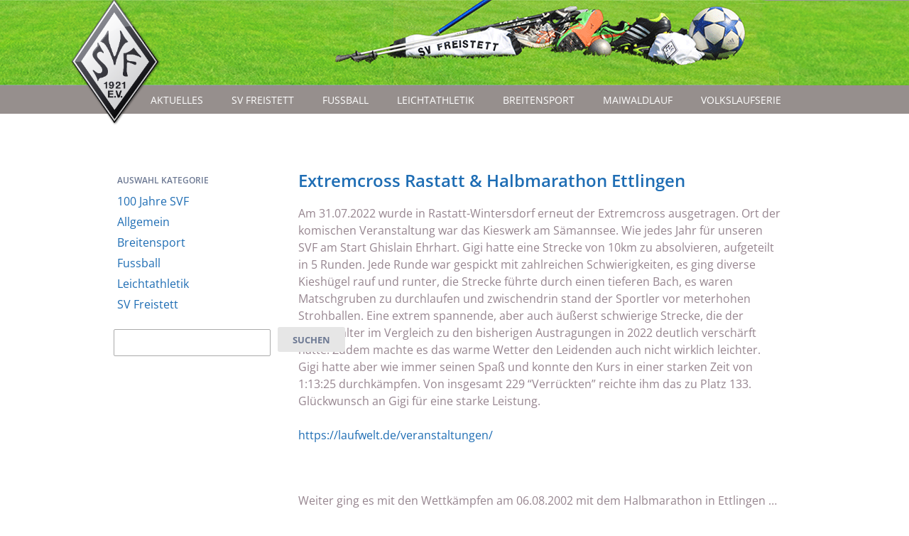

--- FILE ---
content_type: text/html; charset=UTF-8
request_url: https://sv-freistett.de/extremcross-rastatt-halbmarathon-ettlingen/
body_size: 16094
content:
<!DOCTYPE html>
<html lang="de">
<head>
<meta charset="UTF-8">
<title>SV FreistettExtremcross Rastatt &amp; Halbmarathon Ettlingen - SV Freistett</title>
<meta name="description" content="">
<meta name="robots" content="index, follow">

<meta name="viewport" content="width=device-width, initial-scale=1">
<meta name="format-detection" content="telephone=no">
<link href="//code.ionicframework.com/ionicons/2.0.1/css/ionicons.min.css" rel="stylesheet">
<script type="text/javascript"
	src="https://www.fussball.de/static/layout/fbde2/egm//js/widget2.js">
</script>
        <style type="text/css">
            #wp-admin-bar-root-default > li:not(#wp-admin-bar-wp-logo):not(#wp-admin-bar-site-name):not(#wp-admin-bar-customize):not(#wp-admin-bar-new-content):not(#wp-admin-bar-edit):not(#wp-admin-bar-elementor_edit_page):not(#wp-admin-bar-wp-rocket),
#wp-admin-bar-top-secondary > li:not(#wp-admin-bar-my-account),
#wp-admin-bar-simple-history-view-history {display:none}

main table td {color:#96858F;}
#content-main>.wrap aside {width:25%}
#content-main>.wrap main {width:75%}
.home #content-main>.wrap main {width:72%}
#page-header ul.menu:not(#mobile-menu) {text-align: right !important}
@media (max-width: 767px) {
	#content-main>.wrap main {width:100% !important}
}
div#navbar_menu {width:100% !important}
div#navbar_logo {position:absolute;}
aside#sidebar-left * {
    hyphens: none;
}
.grecaptcha-badge {
  visibility: collapse !important;
}

.page-historische-galerie figure.gallery-item {
    display: inline-block;
    width: 31%;
    margin-right: 2%;
}

.alignleft {
	float: left;
	padding: 18px 21px 18px 0;
}

.alignright {
	float: right;
	padding: 18px 0 18px 21px;
}

.aligncenter {
	display: block;
  margin: 0 auto;
	padding: 18px 0 18px 0;
}

@media(max-width: 767px){
.page-historische-galerie figure.gallery-item {
    display: inline-block;
    width: 48%;
    margin-right: 2%;
}
}        </style>
        <meta name='robots' content='index, follow, max-image-preview:large, max-snippet:-1, max-video-preview:-1' />

	<!-- This site is optimized with the Yoast SEO plugin v26.7 - https://yoast.com/wordpress/plugins/seo/ -->
	<link rel="canonical" href="https://sv-freistett.de/extremcross-rastatt-halbmarathon-ettlingen/" />
	<meta property="og:locale" content="de_DE" />
	<meta property="og:type" content="article" />
	<meta property="og:title" content="Extremcross Rastatt &amp; Halbmarathon Ettlingen - SV Freistett" />
	<meta property="og:description" content="Am 31.07.2022 wurde in Rastatt-Wintersdorf erneut der Extremcross ausgetragen. Ort der komischen Veranstaltung war das Kieswerk am Sämannsee. Wie jedes Jahr für unseren SVF am Start Ghislain Ehrhart. Gigi hatte eine Strecke von 10km zu absolvieren, aufgeteilt in 5 Runden. Jede Runde war gespickt mit zahlreichen Schwierigkeiten, es ging diverse Kieshügel rauf und runter, die [&hellip;]" />
	<meta property="og:url" content="https://sv-freistett.de/extremcross-rastatt-halbmarathon-ettlingen/" />
	<meta property="og:site_name" content="SV Freistett" />
	<meta property="article:published_time" content="2022-08-18T08:41:36+00:00" />
	<meta property="article:modified_time" content="2022-08-18T08:41:40+00:00" />
	<meta name="author" content="SV Freistett" />
	<meta name="twitter:card" content="summary_large_image" />
	<meta name="twitter:label1" content="Verfasst von" />
	<meta name="twitter:data1" content="SV Freistett" />
	<meta name="twitter:label2" content="Geschätzte Lesezeit" />
	<meta name="twitter:data2" content="2 Minuten" />
	<script type="application/ld+json" class="yoast-schema-graph">{"@context":"https://schema.org","@graph":[{"@type":"Article","@id":"https://sv-freistett.de/extremcross-rastatt-halbmarathon-ettlingen/#article","isPartOf":{"@id":"https://sv-freistett.de/extremcross-rastatt-halbmarathon-ettlingen/"},"author":{"name":"SV Freistett","@id":"https://sv-freistett.de/#/schema/person/208529f8656b850efde9974a6d008e78"},"headline":"Extremcross Rastatt &#038; Halbmarathon Ettlingen","datePublished":"2022-08-18T08:41:36+00:00","dateModified":"2022-08-18T08:41:40+00:00","mainEntityOfPage":{"@id":"https://sv-freistett.de/extremcross-rastatt-halbmarathon-ettlingen/"},"wordCount":365,"articleSection":["Breitensport"],"inLanguage":"de"},{"@type":"WebPage","@id":"https://sv-freistett.de/extremcross-rastatt-halbmarathon-ettlingen/","url":"https://sv-freistett.de/extremcross-rastatt-halbmarathon-ettlingen/","name":"Extremcross Rastatt & Halbmarathon Ettlingen - SV Freistett","isPartOf":{"@id":"https://sv-freistett.de/#website"},"datePublished":"2022-08-18T08:41:36+00:00","dateModified":"2022-08-18T08:41:40+00:00","author":{"@id":"https://sv-freistett.de/#/schema/person/208529f8656b850efde9974a6d008e78"},"breadcrumb":{"@id":"https://sv-freistett.de/extremcross-rastatt-halbmarathon-ettlingen/#breadcrumb"},"inLanguage":"de","potentialAction":[{"@type":"ReadAction","target":["https://sv-freistett.de/extremcross-rastatt-halbmarathon-ettlingen/"]}]},{"@type":"BreadcrumbList","@id":"https://sv-freistett.de/extremcross-rastatt-halbmarathon-ettlingen/#breadcrumb","itemListElement":[{"@type":"ListItem","position":1,"name":"Home","item":"https://sv-freistett.de/"},{"@type":"ListItem","position":2,"name":"Extremcross Rastatt &#038; Halbmarathon Ettlingen"}]},{"@type":"WebSite","@id":"https://sv-freistett.de/#website","url":"https://sv-freistett.de/","name":"SV Freistett","description":"","potentialAction":[{"@type":"SearchAction","target":{"@type":"EntryPoint","urlTemplate":"https://sv-freistett.de/?s={search_term_string}"},"query-input":{"@type":"PropertyValueSpecification","valueRequired":true,"valueName":"search_term_string"}}],"inLanguage":"de"},{"@type":"Person","@id":"https://sv-freistett.de/#/schema/person/208529f8656b850efde9974a6d008e78","name":"SV Freistett","image":{"@type":"ImageObject","inLanguage":"de","@id":"https://sv-freistett.de/#/schema/person/image/","url":"https://secure.gravatar.com/avatar/b7df0d0a773368ac7256e82a91751cb60f3de765a07c4c5a3803cde3bbba2841?s=96&d=mm&r=g","contentUrl":"https://secure.gravatar.com/avatar/b7df0d0a773368ac7256e82a91751cb60f3de765a07c4c5a3803cde3bbba2841?s=96&d=mm&r=g","caption":"SV Freistett"},"url":"https://sv-freistett.de/autor/83329706e87b5bf8/"}]}</script>
	<!-- / Yoast SEO plugin. -->



<link rel="alternate" title="oEmbed (JSON)" type="application/json+oembed" href="https://sv-freistett.de/wp-json/oembed/1.0/embed?url=https%3A%2F%2Fsv-freistett.de%2Fextremcross-rastatt-halbmarathon-ettlingen%2F" />
<link rel="alternate" title="oEmbed (XML)" type="text/xml+oembed" href="https://sv-freistett.de/wp-json/oembed/1.0/embed?url=https%3A%2F%2Fsv-freistett.de%2Fextremcross-rastatt-halbmarathon-ettlingen%2F&#038;format=xml" />
<style id='wp-img-auto-sizes-contain-inline-css' type='text/css'>
img:is([sizes=auto i],[sizes^="auto," i]){contain-intrinsic-size:3000px 1500px}
/*# sourceURL=wp-img-auto-sizes-contain-inline-css */
</style>
<style id='wp-emoji-styles-inline-css' type='text/css'>

	img.wp-smiley, img.emoji {
		display: inline !important;
		border: none !important;
		box-shadow: none !important;
		height: 1em !important;
		width: 1em !important;
		margin: 0 0.07em !important;
		vertical-align: -0.1em !important;
		background: none !important;
		padding: 0 !important;
	}
/*# sourceURL=wp-emoji-styles-inline-css */
</style>
<style id='wp-block-library-inline-css' type='text/css'>
:root{--wp-block-synced-color:#7a00df;--wp-block-synced-color--rgb:122,0,223;--wp-bound-block-color:var(--wp-block-synced-color);--wp-editor-canvas-background:#ddd;--wp-admin-theme-color:#007cba;--wp-admin-theme-color--rgb:0,124,186;--wp-admin-theme-color-darker-10:#006ba1;--wp-admin-theme-color-darker-10--rgb:0,107,160.5;--wp-admin-theme-color-darker-20:#005a87;--wp-admin-theme-color-darker-20--rgb:0,90,135;--wp-admin-border-width-focus:2px}@media (min-resolution:192dpi){:root{--wp-admin-border-width-focus:1.5px}}.wp-element-button{cursor:pointer}:root .has-very-light-gray-background-color{background-color:#eee}:root .has-very-dark-gray-background-color{background-color:#313131}:root .has-very-light-gray-color{color:#eee}:root .has-very-dark-gray-color{color:#313131}:root .has-vivid-green-cyan-to-vivid-cyan-blue-gradient-background{background:linear-gradient(135deg,#00d084,#0693e3)}:root .has-purple-crush-gradient-background{background:linear-gradient(135deg,#34e2e4,#4721fb 50%,#ab1dfe)}:root .has-hazy-dawn-gradient-background{background:linear-gradient(135deg,#faaca8,#dad0ec)}:root .has-subdued-olive-gradient-background{background:linear-gradient(135deg,#fafae1,#67a671)}:root .has-atomic-cream-gradient-background{background:linear-gradient(135deg,#fdd79a,#004a59)}:root .has-nightshade-gradient-background{background:linear-gradient(135deg,#330968,#31cdcf)}:root .has-midnight-gradient-background{background:linear-gradient(135deg,#020381,#2874fc)}:root{--wp--preset--font-size--normal:16px;--wp--preset--font-size--huge:42px}.has-regular-font-size{font-size:1em}.has-larger-font-size{font-size:2.625em}.has-normal-font-size{font-size:var(--wp--preset--font-size--normal)}.has-huge-font-size{font-size:var(--wp--preset--font-size--huge)}.has-text-align-center{text-align:center}.has-text-align-left{text-align:left}.has-text-align-right{text-align:right}.has-fit-text{white-space:nowrap!important}#end-resizable-editor-section{display:none}.aligncenter{clear:both}.items-justified-left{justify-content:flex-start}.items-justified-center{justify-content:center}.items-justified-right{justify-content:flex-end}.items-justified-space-between{justify-content:space-between}.screen-reader-text{border:0;clip-path:inset(50%);height:1px;margin:-1px;overflow:hidden;padding:0;position:absolute;width:1px;word-wrap:normal!important}.screen-reader-text:focus{background-color:#ddd;clip-path:none;color:#444;display:block;font-size:1em;height:auto;left:5px;line-height:normal;padding:15px 23px 14px;text-decoration:none;top:5px;width:auto;z-index:100000}html :where(.has-border-color){border-style:solid}html :where([style*=border-top-color]){border-top-style:solid}html :where([style*=border-right-color]){border-right-style:solid}html :where([style*=border-bottom-color]){border-bottom-style:solid}html :where([style*=border-left-color]){border-left-style:solid}html :where([style*=border-width]){border-style:solid}html :where([style*=border-top-width]){border-top-style:solid}html :where([style*=border-right-width]){border-right-style:solid}html :where([style*=border-bottom-width]){border-bottom-style:solid}html :where([style*=border-left-width]){border-left-style:solid}html :where(img[class*=wp-image-]){height:auto;max-width:100%}:where(figure){margin:0 0 1em}html :where(.is-position-sticky){--wp-admin--admin-bar--position-offset:var(--wp-admin--admin-bar--height,0px)}@media screen and (max-width:600px){html :where(.is-position-sticky){--wp-admin--admin-bar--position-offset:0px}}

/*# sourceURL=wp-block-library-inline-css */
</style><style id='wp-block-search-inline-css' type='text/css'>
.wp-block-search__button{margin-left:10px;word-break:normal}.wp-block-search__button.has-icon{line-height:0}.wp-block-search__button svg{height:1.25em;min-height:24px;min-width:24px;width:1.25em;fill:currentColor;vertical-align:text-bottom}:where(.wp-block-search__button){border:1px solid #ccc;padding:6px 10px}.wp-block-search__inside-wrapper{display:flex;flex:auto;flex-wrap:nowrap;max-width:100%}.wp-block-search__label{width:100%}.wp-block-search.wp-block-search__button-only .wp-block-search__button{box-sizing:border-box;display:flex;flex-shrink:0;justify-content:center;margin-left:0;max-width:100%}.wp-block-search.wp-block-search__button-only .wp-block-search__inside-wrapper{min-width:0!important;transition-property:width}.wp-block-search.wp-block-search__button-only .wp-block-search__input{flex-basis:100%;transition-duration:.3s}.wp-block-search.wp-block-search__button-only.wp-block-search__searchfield-hidden,.wp-block-search.wp-block-search__button-only.wp-block-search__searchfield-hidden .wp-block-search__inside-wrapper{overflow:hidden}.wp-block-search.wp-block-search__button-only.wp-block-search__searchfield-hidden .wp-block-search__input{border-left-width:0!important;border-right-width:0!important;flex-basis:0;flex-grow:0;margin:0;min-width:0!important;padding-left:0!important;padding-right:0!important;width:0!important}:where(.wp-block-search__input){appearance:none;border:1px solid #949494;flex-grow:1;font-family:inherit;font-size:inherit;font-style:inherit;font-weight:inherit;letter-spacing:inherit;line-height:inherit;margin-left:0;margin-right:0;min-width:3rem;padding:8px;text-decoration:unset!important;text-transform:inherit}:where(.wp-block-search__button-inside .wp-block-search__inside-wrapper){background-color:#fff;border:1px solid #949494;box-sizing:border-box;padding:4px}:where(.wp-block-search__button-inside .wp-block-search__inside-wrapper) .wp-block-search__input{border:none;border-radius:0;padding:0 4px}:where(.wp-block-search__button-inside .wp-block-search__inside-wrapper) .wp-block-search__input:focus{outline:none}:where(.wp-block-search__button-inside .wp-block-search__inside-wrapper) :where(.wp-block-search__button){padding:4px 8px}.wp-block-search.aligncenter .wp-block-search__inside-wrapper{margin:auto}.wp-block[data-align=right] .wp-block-search.wp-block-search__button-only .wp-block-search__inside-wrapper{float:right}
/*# sourceURL=https://sv-freistett.de/wp-includes/blocks/search/style.min.css */
</style>
<style id='wp-block-spacer-inline-css' type='text/css'>
.wp-block-spacer{clear:both}
/*# sourceURL=https://sv-freistett.de/wp-includes/blocks/spacer/style.min.css */
</style>
<style id='global-styles-inline-css' type='text/css'>
:root{--wp--preset--aspect-ratio--square: 1;--wp--preset--aspect-ratio--4-3: 4/3;--wp--preset--aspect-ratio--3-4: 3/4;--wp--preset--aspect-ratio--3-2: 3/2;--wp--preset--aspect-ratio--2-3: 2/3;--wp--preset--aspect-ratio--16-9: 16/9;--wp--preset--aspect-ratio--9-16: 9/16;--wp--preset--color--black: #000000;--wp--preset--color--cyan-bluish-gray: #abb8c3;--wp--preset--color--white: #ffffff;--wp--preset--color--pale-pink: #f78da7;--wp--preset--color--vivid-red: #cf2e2e;--wp--preset--color--luminous-vivid-orange: #ff6900;--wp--preset--color--luminous-vivid-amber: #fcb900;--wp--preset--color--light-green-cyan: #7bdcb5;--wp--preset--color--vivid-green-cyan: #00d084;--wp--preset--color--pale-cyan-blue: #8ed1fc;--wp--preset--color--vivid-cyan-blue: #0693e3;--wp--preset--color--vivid-purple: #9b51e0;--wp--preset--gradient--vivid-cyan-blue-to-vivid-purple: linear-gradient(135deg,rgb(6,147,227) 0%,rgb(155,81,224) 100%);--wp--preset--gradient--light-green-cyan-to-vivid-green-cyan: linear-gradient(135deg,rgb(122,220,180) 0%,rgb(0,208,130) 100%);--wp--preset--gradient--luminous-vivid-amber-to-luminous-vivid-orange: linear-gradient(135deg,rgb(252,185,0) 0%,rgb(255,105,0) 100%);--wp--preset--gradient--luminous-vivid-orange-to-vivid-red: linear-gradient(135deg,rgb(255,105,0) 0%,rgb(207,46,46) 100%);--wp--preset--gradient--very-light-gray-to-cyan-bluish-gray: linear-gradient(135deg,rgb(238,238,238) 0%,rgb(169,184,195) 100%);--wp--preset--gradient--cool-to-warm-spectrum: linear-gradient(135deg,rgb(74,234,220) 0%,rgb(151,120,209) 20%,rgb(207,42,186) 40%,rgb(238,44,130) 60%,rgb(251,105,98) 80%,rgb(254,248,76) 100%);--wp--preset--gradient--blush-light-purple: linear-gradient(135deg,rgb(255,206,236) 0%,rgb(152,150,240) 100%);--wp--preset--gradient--blush-bordeaux: linear-gradient(135deg,rgb(254,205,165) 0%,rgb(254,45,45) 50%,rgb(107,0,62) 100%);--wp--preset--gradient--luminous-dusk: linear-gradient(135deg,rgb(255,203,112) 0%,rgb(199,81,192) 50%,rgb(65,88,208) 100%);--wp--preset--gradient--pale-ocean: linear-gradient(135deg,rgb(255,245,203) 0%,rgb(182,227,212) 50%,rgb(51,167,181) 100%);--wp--preset--gradient--electric-grass: linear-gradient(135deg,rgb(202,248,128) 0%,rgb(113,206,126) 100%);--wp--preset--gradient--midnight: linear-gradient(135deg,rgb(2,3,129) 0%,rgb(40,116,252) 100%);--wp--preset--font-size--small: 13px;--wp--preset--font-size--medium: 20px;--wp--preset--font-size--large: 36px;--wp--preset--font-size--x-large: 42px;--wp--preset--spacing--20: 0.44rem;--wp--preset--spacing--30: 0.67rem;--wp--preset--spacing--40: 1rem;--wp--preset--spacing--50: 1.5rem;--wp--preset--spacing--60: 2.25rem;--wp--preset--spacing--70: 3.38rem;--wp--preset--spacing--80: 5.06rem;--wp--preset--shadow--natural: 6px 6px 9px rgba(0, 0, 0, 0.2);--wp--preset--shadow--deep: 12px 12px 50px rgba(0, 0, 0, 0.4);--wp--preset--shadow--sharp: 6px 6px 0px rgba(0, 0, 0, 0.2);--wp--preset--shadow--outlined: 6px 6px 0px -3px rgb(255, 255, 255), 6px 6px rgb(0, 0, 0);--wp--preset--shadow--crisp: 6px 6px 0px rgb(0, 0, 0);}:where(.is-layout-flex){gap: 0.5em;}:where(.is-layout-grid){gap: 0.5em;}body .is-layout-flex{display: flex;}.is-layout-flex{flex-wrap: wrap;align-items: center;}.is-layout-flex > :is(*, div){margin: 0;}body .is-layout-grid{display: grid;}.is-layout-grid > :is(*, div){margin: 0;}:where(.wp-block-columns.is-layout-flex){gap: 2em;}:where(.wp-block-columns.is-layout-grid){gap: 2em;}:where(.wp-block-post-template.is-layout-flex){gap: 1.25em;}:where(.wp-block-post-template.is-layout-grid){gap: 1.25em;}.has-black-color{color: var(--wp--preset--color--black) !important;}.has-cyan-bluish-gray-color{color: var(--wp--preset--color--cyan-bluish-gray) !important;}.has-white-color{color: var(--wp--preset--color--white) !important;}.has-pale-pink-color{color: var(--wp--preset--color--pale-pink) !important;}.has-vivid-red-color{color: var(--wp--preset--color--vivid-red) !important;}.has-luminous-vivid-orange-color{color: var(--wp--preset--color--luminous-vivid-orange) !important;}.has-luminous-vivid-amber-color{color: var(--wp--preset--color--luminous-vivid-amber) !important;}.has-light-green-cyan-color{color: var(--wp--preset--color--light-green-cyan) !important;}.has-vivid-green-cyan-color{color: var(--wp--preset--color--vivid-green-cyan) !important;}.has-pale-cyan-blue-color{color: var(--wp--preset--color--pale-cyan-blue) !important;}.has-vivid-cyan-blue-color{color: var(--wp--preset--color--vivid-cyan-blue) !important;}.has-vivid-purple-color{color: var(--wp--preset--color--vivid-purple) !important;}.has-black-background-color{background-color: var(--wp--preset--color--black) !important;}.has-cyan-bluish-gray-background-color{background-color: var(--wp--preset--color--cyan-bluish-gray) !important;}.has-white-background-color{background-color: var(--wp--preset--color--white) !important;}.has-pale-pink-background-color{background-color: var(--wp--preset--color--pale-pink) !important;}.has-vivid-red-background-color{background-color: var(--wp--preset--color--vivid-red) !important;}.has-luminous-vivid-orange-background-color{background-color: var(--wp--preset--color--luminous-vivid-orange) !important;}.has-luminous-vivid-amber-background-color{background-color: var(--wp--preset--color--luminous-vivid-amber) !important;}.has-light-green-cyan-background-color{background-color: var(--wp--preset--color--light-green-cyan) !important;}.has-vivid-green-cyan-background-color{background-color: var(--wp--preset--color--vivid-green-cyan) !important;}.has-pale-cyan-blue-background-color{background-color: var(--wp--preset--color--pale-cyan-blue) !important;}.has-vivid-cyan-blue-background-color{background-color: var(--wp--preset--color--vivid-cyan-blue) !important;}.has-vivid-purple-background-color{background-color: var(--wp--preset--color--vivid-purple) !important;}.has-black-border-color{border-color: var(--wp--preset--color--black) !important;}.has-cyan-bluish-gray-border-color{border-color: var(--wp--preset--color--cyan-bluish-gray) !important;}.has-white-border-color{border-color: var(--wp--preset--color--white) !important;}.has-pale-pink-border-color{border-color: var(--wp--preset--color--pale-pink) !important;}.has-vivid-red-border-color{border-color: var(--wp--preset--color--vivid-red) !important;}.has-luminous-vivid-orange-border-color{border-color: var(--wp--preset--color--luminous-vivid-orange) !important;}.has-luminous-vivid-amber-border-color{border-color: var(--wp--preset--color--luminous-vivid-amber) !important;}.has-light-green-cyan-border-color{border-color: var(--wp--preset--color--light-green-cyan) !important;}.has-vivid-green-cyan-border-color{border-color: var(--wp--preset--color--vivid-green-cyan) !important;}.has-pale-cyan-blue-border-color{border-color: var(--wp--preset--color--pale-cyan-blue) !important;}.has-vivid-cyan-blue-border-color{border-color: var(--wp--preset--color--vivid-cyan-blue) !important;}.has-vivid-purple-border-color{border-color: var(--wp--preset--color--vivid-purple) !important;}.has-vivid-cyan-blue-to-vivid-purple-gradient-background{background: var(--wp--preset--gradient--vivid-cyan-blue-to-vivid-purple) !important;}.has-light-green-cyan-to-vivid-green-cyan-gradient-background{background: var(--wp--preset--gradient--light-green-cyan-to-vivid-green-cyan) !important;}.has-luminous-vivid-amber-to-luminous-vivid-orange-gradient-background{background: var(--wp--preset--gradient--luminous-vivid-amber-to-luminous-vivid-orange) !important;}.has-luminous-vivid-orange-to-vivid-red-gradient-background{background: var(--wp--preset--gradient--luminous-vivid-orange-to-vivid-red) !important;}.has-very-light-gray-to-cyan-bluish-gray-gradient-background{background: var(--wp--preset--gradient--very-light-gray-to-cyan-bluish-gray) !important;}.has-cool-to-warm-spectrum-gradient-background{background: var(--wp--preset--gradient--cool-to-warm-spectrum) !important;}.has-blush-light-purple-gradient-background{background: var(--wp--preset--gradient--blush-light-purple) !important;}.has-blush-bordeaux-gradient-background{background: var(--wp--preset--gradient--blush-bordeaux) !important;}.has-luminous-dusk-gradient-background{background: var(--wp--preset--gradient--luminous-dusk) !important;}.has-pale-ocean-gradient-background{background: var(--wp--preset--gradient--pale-ocean) !important;}.has-electric-grass-gradient-background{background: var(--wp--preset--gradient--electric-grass) !important;}.has-midnight-gradient-background{background: var(--wp--preset--gradient--midnight) !important;}.has-small-font-size{font-size: var(--wp--preset--font-size--small) !important;}.has-medium-font-size{font-size: var(--wp--preset--font-size--medium) !important;}.has-large-font-size{font-size: var(--wp--preset--font-size--large) !important;}.has-x-large-font-size{font-size: var(--wp--preset--font-size--x-large) !important;}
/*# sourceURL=global-styles-inline-css */
</style>

<style id='classic-theme-styles-inline-css' type='text/css'>
/*! This file is auto-generated */
.wp-block-button__link{color:#fff;background-color:#32373c;border-radius:9999px;box-shadow:none;text-decoration:none;padding:calc(.667em + 2px) calc(1.333em + 2px);font-size:1.125em}.wp-block-file__button{background:#32373c;color:#fff;text-decoration:none}
/*# sourceURL=/wp-includes/css/classic-themes.min.css */
</style>
<link rel='stylesheet' id='pb-accordion-blocks-style-css' href='https://sv-freistett.de/wp-content/plugins/accordion-blocks/build/index.css' type='text/css' media='all' />
<link rel='stylesheet' id='contact-form-7-css' href='https://sv-freistett.de/wp-content/plugins/contact-form-7/includes/css/styles.css' type='text/css' media='all' />
<link rel='stylesheet' id='wpa-css-css' href='https://sv-freistett.de/wp-content/plugins/honeypot/includes/css/wpa.css' type='text/css' media='all' />
<link rel='stylesheet' id='dashicons-css' href='https://sv-freistett.de/wp-includes/css/dashicons.min.css' type='text/css' media='all' />
<link rel='stylesheet' id='google_fonts-css' href='//sv-freistett.de/wp-content/uploads/omgf/google_fonts/google_fonts.css?ver=1665136376' type='text/css' media='all' />
<link rel='stylesheet' id='startgarten_uikit-css' href='https://sv-freistett.de/wp-content/themes/startgarten/assets/vendor/uikit/css/uikit.min.css' type='text/css' media='all' />
<link rel='stylesheet' id='startgarten-css' href='https://sv-freistett.de/wp-content/themes/startgarten/assets/css/style.css' type='text/css' media='all' />
<link rel='stylesheet' id='wp-block-paragraph-css' href='https://sv-freistett.de/wp-includes/blocks/paragraph/style.min.css' type='text/css' media='all' />
<script type="text/javascript" id="jquery-core-js-extra">
/* <![CDATA[ */
var wp_ajax_config = {"url":"https://sv-freistett.de/wp-admin/admin-ajax.php","nonce":"87ba98217a","actions":{"js_error_log":"js_error_log"}};
//# sourceURL=jquery-core-js-extra
/* ]]> */
</script>
<script type="text/javascript" src="https://sv-freistett.de/wp-includes/js/jquery/jquery.min.js" id="jquery-core-js"></script>
<script type="text/javascript" src="https://sv-freistett.de/wp-includes/js/jquery/jquery-migrate.min.js" id="jquery-migrate-js"></script>
<script type="text/javascript" src="https://sv-freistett.de/wp-content/plugins/wp-control-client//assets/dist/js/error-catcher.min.js" id="kodeo-wpr-error-catcher-js"></script>
<link rel="https://api.w.org/" href="https://sv-freistett.de/wp-json/" /><link rel="alternate" title="JSON" type="application/json" href="https://sv-freistett.de/wp-json/wp/v2/posts/12452" /><!-- Analytics by WP Statistics - https://wp-statistics.com -->
<link rel="icon" href="https://sv-freistett.de/wp-content/uploads/2017/08/favicon.png" sizes="32x32" />
<link rel="icon" href="https://sv-freistett.de/wp-content/uploads/2017/08/favicon.png" sizes="192x192" />
<link rel="apple-touch-icon" href="https://sv-freistett.de/wp-content/uploads/2017/08/favicon.png" />
<meta name="msapplication-TileImage" content="https://sv-freistett.de/wp-content/uploads/2017/08/favicon.png" />
</head>
<body data-rsssl=1 class="wp-singular post-template-default single single-post postid-12452 single-format-standard wp-theme-startgarten">
<div id="page">
	<header id="page-header" sg-sticky >
		        <div id="topbar" class="row " >
            <div class="wrap sg-flex" sg-grid>
                            <div class="container sg-width-1-3" id="topbar_text">
                                    </div>
                                <div class="container sg-width-2-3" id="topbar_menu">
                                    </div>
                            </div>
        </div>
                <div id="navbar" class="row " >
            <div class="wrap sg-flex" sg-grid>
                            <div class="container sg-width-1-3" id="navbar_logo">
                    <div id="media_image-2" class="widget widget_media_image"><a href="/"><img width="401" height="571" src="https://sv-freistett.de/wp-content/uploads/2017/08/svf_logo_3D.png" class="image wp-image-7807  attachment-full size-full" alt="" style="max-width: 100%; height: auto;" decoding="async" fetchpriority="high" /></a></div>                </div>
                                <div class="container sg-width-2-3" id="navbar_menu">
                    <div id="nav_menu-8" class="widget widget_nav_menu"><div class="menu-hauptmenue-container"><ul id="menu-hauptmenue" class="menu"><li class="menu-item"><a href="https://sv-freistett.de/">Aktuelles</a></li>
<li class="menu-item"><a href="/sv-freistett/vorstellung-verein/">SV Freistett</a></li>
<li class="menu-item"><a href="/fussball/sponsoren/">Fussball</a></li>
<li class="menu-item"><a href="/leichtathletik/trainingszeiten/">Leichtathletik</a></li>
<li class="menu-item"><a href="/breitensport/laeufer/">Breitensport</a></li>
<li class="menu-item"><a href="/maiwaldlauf/ausschreibung">Maiwaldlauf</a></li>
<li class="menu-item"><a href="/ortenauer-volkslaufserie/">Volkslaufserie</a></li>
</ul></div></div>                </div>
                            </div>
        </div>
        		<a id="mobile-menu-toggle" sg-toggle="target: #mobile-menu"><i class="ion-navicon-round"></i></a>
		<nav id="mobile-menu" sg-offcanvas="mode: push">
			<div class="sg-offcanvas-bar">
				<a class="sg-offcanvas-close" type="button"><i class="ion-close-round"></i></a>
				<div id="mobile-menu-header">Menü</div>
				<div id="mobile-menu" class="menu"><ul>
<li class="page_item page-item-8439"><a href="https://sv-freistett.de/datenschutz/">Datenschutz</a></li>
<li class="page_item page-item-7864"><a href="https://sv-freistett.de/startseite/">Startseite</a></li>
<li class="page_item page-item-6749 page_item_has_children"><a href="https://sv-freistett.de/sv-freistett/">SV Freistett</a>
<ul class='children'>
	<li class="page_item page-item-42"><a href="https://sv-freistett.de/sv-freistett/abteilung-breitensport/">Abteilung Breitensport</a></li>
	<li class="page_item page-item-40"><a href="https://sv-freistett.de/sv-freistett/abteilung-fussball/">Abteilung Fussball</a></li>
	<li class="page_item page-item-6754"><a href="https://sv-freistett.de/sv-freistett/abteilung-leichtathletik/">Abteilung Leichtathletik</a></li>
	<li class="page_item page-item-1 page_item_has_children"><a href="https://sv-freistett.de/sv-freistett/vorstellung-verein/">Vorstellung Verein</a>
	<ul class='children'>
		<li class="page_item page-item-47"><a href="https://sv-freistett.de/sv-freistett/vorstellung-verein/vorstandschaft/">Vorstandschaft</a></li>
		<li class="page_item page-item-13"><a href="https://sv-freistett.de/sv-freistett/vorstellung-verein/sportgelaende/">Sportgelände</a></li>
		<li class="page_item page-item-39"><a href="https://sv-freistett.de/sv-freistett/vorstellung-verein/sponsoren/">Sponsoren</a></li>
		<li class="page_item page-item-90"><a href="https://sv-freistett.de/sv-freistett/vorstellung-verein/aufnahmeantrag/">Satzung</a></li>
		<li class="page_item page-item-5"><a href="https://sv-freistett.de/sv-freistett/vorstellung-verein/geschichte/">Geschichte</a></li>
		<li class="page_item page-item-10093"><a href="https://sv-freistett.de/sv-freistett/vorstellung-verein/historische-galerie/">Historische Galerie</a></li>
	</ul>
</li>
	<li class="page_item page-item-49"><a href="https://sv-freistett.de/sv-freistett/verweis-auf-kurier/">Kurier der 1921er</a></li>
	<li class="page_item page-item-214"><a href="https://sv-freistett.de/sv-freistett/formulare-a-dokumente/">Formulare &#038; Dokumente</a></li>
	<li class="page_item page-item-6757"><a href="https://sv-freistett.de/sv-freistett/kontakt/">Kontakt</a></li>
	<li class="page_item page-item-43 page_item_has_children"><a href="https://sv-freistett.de/sv-freistett/foerderverein/">Förderkreis</a>
	<ul class='children'>
		<li class="page_item page-item-48"><a href="https://sv-freistett.de/sv-freistett/foerderverein/vorstand-foerderverein/">Vorstand Förderkreis</a></li>
		<li class="page_item page-item-78"><a href="https://sv-freistett.de/sv-freistett/foerderverein/satzung/">Satzung</a></li>
		<li class="page_item page-item-75"><a href="https://sv-freistett.de/sv-freistett/foerderverein/aufnahmeantrag/">Aufnahmeantrag</a></li>
	</ul>
</li>
</ul>
</li>
<li class="page_item page-item-9474 page_item_has_children"><a href="https://sv-freistett.de/100-jahre-svf/">100 Jahre SVF</a>
<ul class='children'>
	<li class="page_item page-item-10200"><a href="https://sv-freistett.de/100-jahre-svf/chronik-21/">Chronik 21</a></li>
	<li class="page_item page-item-9476"><a href="https://sv-freistett.de/100-jahre-svf/events-aktionen/">Events/Aktionen</a></li>
	<li class="page_item page-item-9478"><a href="https://sv-freistett.de/100-jahre-svf/info-newsletter/">Info-Newsletter</a></li>
</ul>
</li>
<li class="page_item page-item-2986 page_item_has_children"><a href="https://sv-freistett.de/fussball/">Fussball</a>
<ul class='children'>
	<li class="page_item page-item-51"><a href="https://sv-freistett.de/fussball/sponsoren/">Sponsoren</a></li>
	<li class="page_item page-item-31"><a href="https://sv-freistett.de/fussball/ballspende/">Ballspende</a></li>
	<li class="page_item page-item-52"><a href="https://sv-freistett.de/fussball/schiedsrichter/">Schiedsrichter</a></li>
	<li class="page_item page-item-94"><a href="https://sv-freistett.de/fussball/tabelle/">Tabelle</a></li>
	<li class="page_item page-item-2989 page_item_has_children"><a href="https://sv-freistett.de/fussball/1-mannschaft/">1. Mannschaft</a>
	<ul class='children'>
		<li class="page_item page-item-46"><a href="https://sv-freistett.de/fussball/1-mannschaft/team/">Team</a></li>
		<li class="page_item page-item-27"><a href="https://sv-freistett.de/fussball/1-mannschaft/tabelle/">Tabelle</a></li>
		<li class="page_item page-item-29"><a href="https://sv-freistett.de/fussball/1-mannschaft/statistik/">Statistik</a></li>
		<li class="page_item page-item-60"><a href="https://sv-freistett.de/fussball/1-mannschaft/erfolge/">Erfolge</a></li>
	</ul>
</li>
	<li class="page_item page-item-2993 page_item_has_children"><a href="https://sv-freistett.de/fussball/2-mannschaft/">2. Mannschaft</a>
	<ul class='children'>
		<li class="page_item page-item-73"><a href="https://sv-freistett.de/fussball/2-mannschaft/team/">Team</a></li>
		<li class="page_item page-item-50"><a href="https://sv-freistett.de/fussball/2-mannschaft/tabelle/">Tabelle</a></li>
		<li class="page_item page-item-71"><a href="https://sv-freistett.de/fussball/2-mannschaft/statistik/">Statistik</a></li>
		<li class="page_item page-item-61"><a href="https://sv-freistett.de/fussball/2-mannschaft/erfolge/">Erfolge</a></li>
	</ul>
</li>
	<li class="page_item page-item-2995 page_item_has_children"><a href="https://sv-freistett.de/fussball/3-mannschaft/">3. Mannschaft</a>
	<ul class='children'>
		<li class="page_item page-item-80"><a href="https://sv-freistett.de/fussball/3-mannschaft/team/">Team</a></li>
		<li class="page_item page-item-68"><a href="https://sv-freistett.de/fussball/3-mannschaft/tabelle/">Tabelle</a></li>
		<li class="page_item page-item-70"><a href="https://sv-freistett.de/fussball/3-mannschaft/statistik/">Statistik</a></li>
	</ul>
</li>
	<li class="page_item page-item-235 page_item_has_children"><a href="https://sv-freistett.de/fussball/jugendabteilung/">Jugendabteilung</a>
	<ul class='children'>
		<li class="page_item page-item-92 page_item_has_children"><a href="https://sv-freistett.de/fussball/jugendabteilung/jugendleitung/">Jugendleitung</a>
		<ul class='children'>
			<li class="page_item page-item-489"><a href="https://sv-freistett.de/fussball/jugendabteilung/jugendleitung/f-jugend/">F-Jugend</a></li>
			<li class="page_item page-item-491"><a href="https://sv-freistett.de/fussball/jugendabteilung/jugendleitung/bambinis/">Bambinis</a></li>
			<li class="page_item page-item-13016"><a href="https://sv-freistett.de/fussball/jugendabteilung/jugendleitung/jfv-rheinau-lichtenau/">JFV Rheinau-Lichtenau</a></li>
		</ul>
</li>
	</ul>
</li>
	<li class="page_item page-item-6763 page_item_has_children"><a href="https://sv-freistett.de/fussball/alte-herren/">Alte Herren</a>
	<ul class='children'>
		<li class="page_item page-item-65"><a href="https://sv-freistett.de/fussball/alte-herren/team/">Team</a></li>
		<li class="page_item page-item-67"><a href="https://sv-freistett.de/fussball/alte-herren/ansprechpartner/">Ansprechpartner</a></li>
	</ul>
</li>
</ul>
</li>
<li class="page_item page-item-6784 page_item_has_children"><a href="https://sv-freistett.de/leichtathletik/">Leichtathletik</a>
<ul class='children'>
	<li class="page_item page-item-83"><a href="https://sv-freistett.de/leichtathletik/trainingszeiten/">Trainingszeiten</a></li>
	<li class="page_item page-item-9336"><a href="https://sv-freistett.de/leichtathletik/termine/">Termine</a></li>
	<li class="page_item page-item-86"><a href="https://sv-freistett.de/leichtathletik/statistiken/">Statistiken</a></li>
	<li class="page_item page-item-87"><a href="https://sv-freistett.de/leichtathletik/links/">Links</a></li>
</ul>
</li>
<li class="page_item page-item-6786 page_item_has_children"><a href="https://sv-freistett.de/breitensport/">Breitensport</a>
<ul class='children'>
	<li class="page_item page-item-76"><a href="https://sv-freistett.de/breitensport/laeufer/">Aktive und Verantwortliche</a></li>
	<li class="page_item page-item-13701"><a href="https://sv-freistett.de/breitensport/bildergalerie/">Bildergalerie</a></li>
	<li class="page_item page-item-20"><a href="https://sv-freistett.de/breitensport/lauftreffs/">Lauftreffs</a></li>
	<li class="page_item page-item-13400"><a href="https://sv-freistett.de/breitensport/sportabzeichen/">Sportabzeichen des DOSB</a></li>
	<li class="page_item page-item-6791 page_item_has_children"><a href="https://sv-freistett.de/breitensport/maiwaldlauf/">Maiwaldlauf</a>
	<ul class='children'>
		<li class="page_item page-item-10343"><a href="https://sv-freistett.de/breitensport/maiwaldlauf/anmeldung/">Anmeldung</a></li>
		<li class="page_item page-item-21"><a href="https://sv-freistett.de/breitensport/maiwaldlauf/ausschreibung/">Ausschreibung</a></li>
		<li class="page_item page-item-6798"><a href="https://sv-freistett.de/breitensport/maiwaldlauf/streckenplan-10-km-lauf-und-nordicwalking/">Streckenplan 10 km Lauf</a></li>
		<li class="page_item page-item-6800"><a href="https://sv-freistett.de/breitensport/maiwaldlauf/streckenplan-halbmarathon/">Streckenplan 5km &#038; Walking</a></li>
		<li class="page_item page-item-26"><a href="https://sv-freistett.de/breitensport/maiwaldlauf/infos-zu-den-strecken/">Infos zu den Strecken</a></li>
		<li class="page_item page-item-6802"><a href="https://sv-freistett.de/breitensport/maiwaldlauf/anfahrtsskizze/">Anfahrtsskizze</a></li>
		<li class="page_item page-item-140"><a href="https://sv-freistett.de/breitensport/maiwaldlauf/ergebnislisten/">Ergebnisse / Bilder</a></li>
	</ul>
</li>
	<li class="page_item page-item-192"><a href="https://sv-freistett.de/breitensport/links/">Links</a></li>
</ul>
</li>
<li class="page_item page-item-81"><a href="https://sv-freistett.de/impressum/">Impressum</a></li>
<li class="page_item page-item-66"><a href="https://sv-freistett.de/trainingszeiten-2/">Trainingszeiten</a></li>
<li class="page_item page-item-16924 page_item_has_children"><a href="https://sv-freistett.de/ortenauer-volkslaufserie/">Ortenauer Volkslaufserie</a>
<ul class='children'>
	<li class="page_item page-item-16962"><a href="https://sv-freistett.de/ortenauer-volkslaufserie/volkslaufserie-2025/">Volkslaufserie 2025</a></li>
	<li class="page_item page-item-16971"><a href="https://sv-freistett.de/ortenauer-volkslaufserie/volkslaufserie-2024/">Volkslaufserie 2024</a></li>
</ul>
</li>
<li class="page_item page-item-19339"><a href="https://sv-freistett.de/volkslaufserie-2026/">Volkslaufserie 2026</a></li>
</ul></div>
			</div>
		</nav>
	</header>
			<div id="page-content" class="hyphenation">
				<div id="content-main">
			<div class="wrap">
								<aside id="sidebar-left"><li id="categories-2" class="widget widget_categories"><h2 class="widgettitle">AUSWAHL KATEGORIE</h2>

			<ul>
					<li class="cat-item cat-item-230"><a href="https://sv-freistett.de/category/100-jahre-svf/">100 Jahre SVF</a>
</li>
	<li class="cat-item cat-item-1"><a href="https://sv-freistett.de/category/allgemein/">Allgemein</a>
</li>
	<li class="cat-item cat-item-227"><a href="https://sv-freistett.de/category/breitensport/">Breitensport</a>
</li>
	<li class="cat-item cat-item-226"><a href="https://sv-freistett.de/category/fussball/">Fussball</a>
</li>
	<li class="cat-item cat-item-228"><a href="https://sv-freistett.de/category/leichtathletik/">Leichtathletik</a>
</li>
	<li class="cat-item cat-item-229"><a href="https://sv-freistett.de/category/sv-freistett/">SV Freistett</a>
</li>
			</ul>

			</li>
<li id="block-3" class="widget widget_block widget_search"><form role="search" method="get" action="https://sv-freistett.de/" class="wp-block-search__button-outside wp-block-search__text-button wp-block-search"    ><label class="wp-block-search__label screen-reader-text" for="wp-block-search__input-1" >Suchen</label><div class="wp-block-search__inside-wrapper" ><input class="wp-block-search__input" id="wp-block-search__input-1" placeholder="" value="" type="search" name="s" required /><button aria-label="Suchen" class="wp-block-search__button wp-element-button" type="submit" >Suchen</button></div></form></li>
<li id="nav_menu-12" class="widget widget_nav_menu"><div class="menu-sv-freistett-container"><ul id="menu-sv-freistett" class="menu"><li class="menu-item menu-item-has-children page-vorstellung-verein page-1"><a href="https://sv-freistett.de/sv-freistett/vorstellung-verein/">Vorstellung Verein</a>
<ul class="sub-menu">
	<li class="menu-item page-geschichte page-5"><a href="https://sv-freistett.de/sv-freistett/vorstellung-verein/geschichte/">Geschichte</a></li>
	<li class="menu-item page-historische-galerie page-10093"><a href="https://sv-freistett.de/sv-freistett/vorstellung-verein/historische-galerie/">Historische Galerie</a></li>
	<li class="menu-item page-vorstandschaft page-47"><a href="https://sv-freistett.de/sv-freistett/vorstellung-verein/vorstandschaft/">Vorstandschaft</a></li>
	<li class="menu-item page-sportgelaende page-13"><a href="https://sv-freistett.de/sv-freistett/vorstellung-verein/sportgelaende/">Sportgelände</a></li>
	<li class="menu-item page-sponsoren page-39"><a href="https://sv-freistett.de/sv-freistett/vorstellung-verein/sponsoren/">Sponsoren</a></li>
	<li class="menu-item page-aufnahmeantrag page-90"><a href="https://sv-freistett.de/sv-freistett/vorstellung-verein/aufnahmeantrag/">Satzung</a></li>
</ul>
</li>
<li class="menu-item page-abteilung-fussball page-40"><a href="https://sv-freistett.de/sv-freistett/abteilung-fussball/">Abteilung Fussball</a></li>
<li class="menu-item page-abteilung-leichtathletik page-6754"><a href="https://sv-freistett.de/sv-freistett/abteilung-leichtathletik/">Abteilung Leichtathletik</a></li>
<li class="menu-item page-abteilung-breitensport page-42"><a href="https://sv-freistett.de/sv-freistett/abteilung-breitensport/">Abteilung Breitensport</a></li>
<li class="menu-item page-verweis-auf-kurier page-49"><a href="https://sv-freistett.de/sv-freistett/verweis-auf-kurier/">Kurier der 1921er</a></li>
<li class="menu-item menu-item-has-children page-foerderverein page-43"><a href="https://sv-freistett.de/sv-freistett/foerderverein/">Förderkreis</a>
<ul class="sub-menu">
	<li class="menu-item page-vorstand-foerderverein page-48"><a href="https://sv-freistett.de/sv-freistett/foerderverein/vorstand-foerderverein/">Vorstand Förderkreis</a></li>
	<li class="menu-item page-satzung page-78"><a href="https://sv-freistett.de/sv-freistett/foerderverein/satzung/">Satzung</a></li>
	<li class="menu-item page-aufnahmeantrag page-75"><a href="https://sv-freistett.de/sv-freistett/foerderverein/aufnahmeantrag/">Aufnahmeantrag</a></li>
</ul>
</li>
<li class="menu-item page-kontakt page-6757"><a href="https://sv-freistett.de/sv-freistett/kontakt/">Kontakt</a></li>
<li class="menu-item page-formulare-a-dokumente page-214"><a href="https://sv-freistett.de/sv-freistett/formulare-a-dokumente/">Formulare &#038; Dokumente</a></li>
</ul></div></li>
<li id="nav_menu-9" class="widget widget_nav_menu"><div class="menu-fussball-container"><ul id="menu-fussball" class="menu"><li class="menu-item page-sponsoren page-51"><a href="https://sv-freistett.de/fussball/sponsoren/">Sponsoren</a></li>
<li class="menu-item page-ballspende page-31"><a href="https://sv-freistett.de/fussball/ballspende/">Ballspende</a></li>
<li class="menu-item page-schiedsrichter page-52"><a href="https://sv-freistett.de/fussball/schiedsrichter/">Schiedsrichter</a></li>
<li class="menu-item menu-item-has-children page-team page-46"><a href="https://sv-freistett.de/fussball/1-mannschaft/team/">1. Mannschaft</a>
<ul class="sub-menu">
	<li class="menu-item page-team page-46"><a href="https://sv-freistett.de/fussball/1-mannschaft/team/">Team</a></li>
	<li class="menu-item page-tabelle page-27"><a href="https://sv-freistett.de/fussball/1-mannschaft/tabelle/">Tabelle</a></li>
	<li class="menu-item page-statistik page-29"><a href="https://sv-freistett.de/fussball/1-mannschaft/statistik/">Statistik</a></li>
	<li class="menu-item page-erfolge page-60"><a href="https://sv-freistett.de/fussball/1-mannschaft/erfolge/">Erfolge</a></li>
</ul>
</li>
<li class="menu-item menu-item-has-children page-team page-46"><a href="https://sv-freistett.de/fussball/1-mannschaft/team/">2. Mannschaft</a>
<ul class="sub-menu">
	<li class="menu-item page-team page-73"><a href="https://sv-freistett.de/fussball/2-mannschaft/team/">Team</a></li>
	<li class="menu-item page-tabelle page-50"><a href="https://sv-freistett.de/fussball/2-mannschaft/tabelle/">Tabelle</a></li>
	<li class="menu-item page-erfolge page-61"><a href="https://sv-freistett.de/fussball/2-mannschaft/erfolge/">Erfolge</a></li>
</ul>
</li>
<li class="menu-item menu-item-has-children page-team page-80"><a href="https://sv-freistett.de/fussball/3-mannschaft/team/">3. Mannschaft</a>
<ul class="sub-menu">
	<li class="menu-item page-team page-80"><a href="https://sv-freistett.de/fussball/3-mannschaft/team/">Team</a></li>
	<li class="menu-item page-tabelle page-68"><a href="https://sv-freistett.de/fussball/3-mannschaft/tabelle/">Tabelle</a></li>
</ul>
</li>
<li class="menu-item menu-item-has-children page-jugendabteilung page-235"><a href="https://sv-freistett.de/fussball/jugendabteilung/">Jugendabteilung</a>
<ul class="sub-menu">
	<li class="menu-item page-jugendleitung page-92"><a href="https://sv-freistett.de/fussball/jugendabteilung/jugendleitung/">Jugendleitung</a></li>
	<li class="menu-item page-f-jugend page-489"><a href="https://sv-freistett.de/fussball/jugendabteilung/jugendleitung/f-jugend/">F-Jugend</a></li>
	<li class="menu-item page-bambinis page-491"><a href="https://sv-freistett.de/fussball/jugendabteilung/jugendleitung/bambinis/">Bambinis</a></li>
</ul>
</li>
<li class="menu-item menu-item-has-children page-team page-65"><a href="https://sv-freistett.de/fussball/alte-herren/team/">Alte Herren</a>
<ul class="sub-menu">
	<li class="menu-item page-team page-65"><a href="https://sv-freistett.de/fussball/alte-herren/team/">Team</a></li>
	<li class="menu-item page-ansprechpartner page-67"><a href="https://sv-freistett.de/fussball/alte-herren/ansprechpartner/">Ansprechpartner</a></li>
</ul>
</li>
<li class="menu-item page-platzbelegung page-932"><a href="https://sv-freistett.de/?page_id=932">Platzbelegung</a></li>
<li class="menu-item page-tabelle page-94"><a href="https://sv-freistett.de/fussball/tabelle/">Tabelle</a></li>
</ul></div></li>
<li id="nav_menu-11" class="widget widget_nav_menu"><div class="menu-breitensport-container"><ul id="menu-breitensport" class="menu"><li class="menu-item page-laeufer page-76"><a href="https://sv-freistett.de/breitensport/laeufer/">Aktive und Verantwortliche</a></li>
<li class="menu-item page-lauftreffs page-20"><a href="https://sv-freistett.de/breitensport/lauftreffs/">Lauftreffs</a></li>
<li class="menu-item menu-item-has-children page-ausschreibung page-21"><a href="https://sv-freistett.de/breitensport/maiwaldlauf/ausschreibung/">Maiwaldlauf</a>
<ul class="sub-menu">
	<li class="menu-item page-ausschreibung page-21"><a href="https://sv-freistett.de/breitensport/maiwaldlauf/ausschreibung/">Ausschreibung</a></li>
	<li class="menu-item page-anmeldung page-10343"><a href="https://sv-freistett.de/breitensport/maiwaldlauf/anmeldung/">Anmeldung</a></li>
	<li class="menu-item page-streckenplan-10-km-lauf-und-nordicwalking page-6798"><a href="https://sv-freistett.de/breitensport/maiwaldlauf/streckenplan-10-km-lauf-und-nordicwalking/">Streckenplan 10 km Lauf</a></li>
	<li class="menu-item page-streckenplan-halbmarathon page-6800"><a href="https://sv-freistett.de/breitensport/maiwaldlauf/streckenplan-halbmarathon/">Streckenplan 5km &#038; Walking</a></li>
	<li class="menu-item page-infos-zu-den-strecken page-26"><a href="https://sv-freistett.de/breitensport/maiwaldlauf/infos-zu-den-strecken/">Infos zu den Strecken</a></li>
	<li class="menu-item page-anfahrtsskizze page-6802"><a href="https://sv-freistett.de/breitensport/maiwaldlauf/anfahrtsskizze/">Anfahrtsskizze</a></li>
	<li class="menu-item page-ergebnislisten page-140"><a href="https://sv-freistett.de/breitensport/maiwaldlauf/ergebnislisten/">Ergebnisse / Bilder</a></li>
</ul>
</li>
<li class="menu-item page-ortenauer-volkslaufserie page-16924"><a href="https://sv-freistett.de/ortenauer-volkslaufserie/">Ortenauer Volkslaufserie</a></li>
<li class="menu-item page-sportabzeichen page-13400"><a href="https://sv-freistett.de/breitensport/sportabzeichen/">Sportabzeichen des DOSB</a></li>
<li class="menu-item page-bildergalerie page-13701"><a href="https://sv-freistett.de/breitensport/bildergalerie/">Bildergalerie</a></li>
<li class="menu-item page-links page-192"><a href="https://sv-freistett.de/breitensport/links/">Links</a></li>
</ul></div></li>
<li id="nav_menu-10" class="widget widget_nav_menu"><div class="menu-leichtathletik-container"><ul id="menu-leichtathletik" class="menu"><li class="menu-item page-trainingszeiten page-83"><a href="https://sv-freistett.de/leichtathletik/trainingszeiten/">Trainingszeiten</a></li>
<li class="menu-item page-termine page-9336"><a href="https://sv-freistett.de/leichtathletik/termine/">Termine</a></li>
<li class="menu-item page-statistiken page-86"><a href="https://sv-freistett.de/leichtathletik/statistiken/">Statistiken</a></li>
<li class="menu-item page-links page-87"><a href="https://sv-freistett.de/leichtathletik/links/">Links</a></li>
</ul></div></li>
<li id="nav_menu-14" class="widget widget_nav_menu"><div class="menu-100-jahre-svf-container"><ul id="menu-100-jahre-svf" class="menu"><li class="menu-item page-chronik-21 page-10200"><a href="https://sv-freistett.de/100-jahre-svf/chronik-21/">Chronik 21</a></li>
<li class="menu-item page-events-aktionen page-9476"><a href="https://sv-freistett.de/100-jahre-svf/events-aktionen/">Events/Aktionen</a></li>
<li class="menu-item page-info-newsletter page-9478"><a href="https://sv-freistett.de/100-jahre-svf/info-newsletter/">Info-Newsletter</a></li>
</ul></div></li>
<li id="nav_menu-18" class="widget widget_nav_menu"><div class="menu-volkslaufserie-container"><ul id="menu-volkslaufserie" class="menu"><li class="menu-item page-volkslaufserie-2026 page-19339"><a href="https://sv-freistett.de/volkslaufserie-2026/">Volkslaufserie 2026</a></li>
<li class="menu-item page-volkslaufserie-2025 page-16962"><a href="https://sv-freistett.de/ortenauer-volkslaufserie/volkslaufserie-2025/">Volkslaufserie 2025</a></li>
<li class="menu-item page-volkslaufserie-2024 page-16971"><a href="https://sv-freistett.de/ortenauer-volkslaufserie/volkslaufserie-2024/">Volkslaufserie 2024</a></li>
</ul></div></li>
</aside>
								<main>
					<section>
						<div class="wrap">
<article>
    <h1 class="blog-title">Extremcross Rastatt &#038; Halbmarathon Ettlingen</h1>	<div class="blog-image">
			</div>

    	<div class="blog-meta">
		<div class="blog-date"><label>Datum: </label>18. August 2022</div>			</div>
    
    
	<div class="blog-text">
	
<p>Am 31.07.2022 wurde in Rastatt-Wintersdorf erneut der Extremcross ausgetragen. Ort der komischen Veranstaltung war das Kieswerk am Sämannsee. Wie jedes Jahr für unseren SVF am Start Ghislain Ehrhart. Gigi hatte eine Strecke von 10km zu absolvieren, aufgeteilt in 5 Runden. Jede Runde war gespickt mit zahlreichen Schwierigkeiten, es ging diverse Kieshügel rauf und runter, die Strecke führte durch einen tieferen Bach, es waren Matschgruben zu durchlaufen und zwischendrin stand der Sportler vor meterhohen Strohballen. Eine extrem spannende, aber auch äußerst schwierige Strecke, die der Veranstalter im Vergleich zu den bisherigen Austragungen in 2022 deutlich verschärft hatte. Zudem machte es das warme Wetter den Leidenden auch nicht wirklich leichter. Gigi hatte aber wie immer seinen Spaß und konnte den Kurs in einer starken Zeit von 1:13:25 durchkämpfen. Von insgesamt 229 &#8220;Verrückten&#8221; reichte ihm das zu Platz 133.<br>Glückwunsch an Gigi für eine starke Leistung.<br><br><a href="https://laufwelt.de/veranstaltungen/">https://laufwelt.de/veranstaltungen/</a></p>



<div style="height:48px" aria-hidden="true" class="wp-block-spacer"></div>



<p>Weiter ging es mit den Wettkämpfen am 06.08.2002 mit dem Halbmarathon in Ettlingen &#8230;<br><br>Erneut am Start natürlich Gigi, der aber diesmal begleitet wurde von Uwe Matzkowski. Für Uwe war es nach langer Zeit einmal wieder ein Wettkampf. Gelaufen werden durfte bei wirklich erträglichen 26 Grad eine Distanz von 21,1km mit 410 Höhenmetern teils durch den Waldgürtel des Albtals. Die Strecke war landschaftlich extrem reizvoll und das Laufen in der Wärme wurde den Teilnehmern durch zahlreiche Duschmöglichkeiten entlang der Strecke deutlich erleichtert. Nicht nur der Veranstalter, sondern auch viele Privatleute boten Duschen mit kühlem Wasser aus Gartenschläuchen an und einige Kinder hatte ihren Spaß die Aktiven mit Wasserpistolen zu bespritzen. Insgesamt also eine recht kurzweilige Veranstaltung trotz der etwas längeren Distanz. Schnellster der beiden SVFler war erwartungsgemäß Gigi, der es sogar schaffte noch knapp unter 2 Stunden zu bleiben. Mit einer Zeit von 1:59:29 erreichte er von 315 Finishern einen hervorragenden Platz 175. Deutlich dahinter auf Platz 235 freute sich Uwe riesig über eine Zeit von 2:08:49. Den Laufabend ließen Beide ausklingen beim gemütlichen Zusammensitzen auf dem Läuferfest am kleinen Horbachsee im Start-/Zielbereich. Wie immer konnte der SV Ettlingen seinen Teilnehmern eine perfekt organisierte, tolle Veranstaltung bieten.<br><br><a href="https://ssv.ssv-ettlingen.de/SSV-Ettlingen/ssv-ettlingen/sportangebote/lauftreff/">https://ssv.ssv-ettlingen.de/SSV-Ettlingen/ssv-ettlingen/sportangebote/lauftreff/</a></p>
<div class="blog-author"><label>Autor: </label>SV Freistett</div>	</div>

    
    </article>

						</div>
					</section>
				</main>
							</div>
		</div>
		    </div>
    <footer id="page-footer">
		<div class="wrap">
			        <div id="footer" class="row " >
            <div class="wrap sg-flex" sg-grid>
                            <div class="container sg-width-1-3" id="footer_left">
                                    </div>
                                <div class="container sg-width-1-3" id="footer_center">
                                    </div>
                                <div class="container sg-width-1-3" id="footer_right">
                                    </div>
                            </div>
        </div>
                <div id="socket" class="row " >
            <div class="wrap sg-flex" sg-grid>
                            <div class="container sg-width-1-2" id="socket_left">
                    <div id="text-2" class="widget widget_text">			<div class="textwidget"><p>Copyright © 2017 SV Freistett. Alle Rechte vorbehalten.</p>
</div>
		</div>                </div>
                                <div class="container sg-width-1-2" id="socket_right">
                    <div id="nav_menu-13" class="widget widget_nav_menu"><div class="menu-footer-container"><ul id="menu-footer" class="menu"><li class="menu-item page-impressum page-81"><a href="https://sv-freistett.de/impressum/">Impressum</a></li>
<li class="menu-item page-datenschutz page-8439"><a rel="privacy-policy" href="https://sv-freistett.de/datenschutz/">Datenschutz</a></li>
<li class="menu-item page-kontakt page-6757"><a href="https://sv-freistett.de/sv-freistett/kontakt/">Kontakt</a></li>
</ul></div></div>                </div>
                            </div>
        </div>
        		</div>
	</footer>
</div>

<script type="speculationrules">
{"prefetch":[{"source":"document","where":{"and":[{"href_matches":"/*"},{"not":{"href_matches":["/wp-*.php","/wp-admin/*","/wp-content/uploads/*","/wp-content/*","/wp-content/plugins/*","/wp-content/themes/startgarten/*","/*\\?(.+)"]}},{"not":{"selector_matches":"a[rel~=\"nofollow\"]"}},{"not":{"selector_matches":".no-prefetch, .no-prefetch a"}}]},"eagerness":"conservative"}]}
</script>
<script type="text/javascript" src="https://sv-freistett.de/wp-content/plugins/accordion-blocks/js/accordion-blocks.min.js" id="pb-accordion-blocks-frontend-script-js"></script>
<script type="text/javascript" src="https://sv-freistett.de/wp-includes/js/dist/hooks.min.js" id="wp-hooks-js"></script>
<script type="text/javascript" src="https://sv-freistett.de/wp-includes/js/dist/i18n.min.js" id="wp-i18n-js"></script>
<script type="text/javascript" id="wp-i18n-js-after">
/* <![CDATA[ */
wp.i18n.setLocaleData( { 'text direction\u0004ltr': [ 'ltr' ] } );
//# sourceURL=wp-i18n-js-after
/* ]]> */
</script>
<script type="text/javascript" src="https://sv-freistett.de/wp-content/plugins/contact-form-7/includes/swv/js/index.js" id="swv-js"></script>
<script type="text/javascript" id="contact-form-7-js-translations">
/* <![CDATA[ */
( function( domain, translations ) {
	var localeData = translations.locale_data[ domain ] || translations.locale_data.messages;
	localeData[""].domain = domain;
	wp.i18n.setLocaleData( localeData, domain );
} )( "contact-form-7", {"translation-revision-date":"2025-10-26 03:28:49+0000","generator":"GlotPress\/4.0.3","domain":"messages","locale_data":{"messages":{"":{"domain":"messages","plural-forms":"nplurals=2; plural=n != 1;","lang":"de"},"This contact form is placed in the wrong place.":["Dieses Kontaktformular wurde an der falschen Stelle platziert."],"Error:":["Fehler:"]}},"comment":{"reference":"includes\/js\/index.js"}} );
//# sourceURL=contact-form-7-js-translations
/* ]]> */
</script>
<script type="text/javascript" id="contact-form-7-js-before">
/* <![CDATA[ */
var wpcf7 = {
    "api": {
        "root": "https:\/\/sv-freistett.de\/wp-json\/",
        "namespace": "contact-form-7\/v1"
    }
};
//# sourceURL=contact-form-7-js-before
/* ]]> */
</script>
<script type="text/javascript" src="https://sv-freistett.de/wp-content/plugins/contact-form-7/includes/js/index.js" id="contact-form-7-js"></script>
<script type="text/javascript" src="https://sv-freistett.de/wp-content/plugins/honeypot/includes/js/wpa.js" id="wpascript-js"></script>
<script type="text/javascript" id="wpascript-js-after">
/* <![CDATA[ */
wpa_field_info = {"wpa_field_name":"udkwna3121","wpa_field_value":283407,"wpa_add_test":"no"}
//# sourceURL=wpascript-js-after
/* ]]> */
</script>
<script type="text/javascript" src="https://sv-freistett.de/wp-content/themes/startgarten/assets/vendor/uikit/js/uikit.min.js" id="startgarten_uikit-js"></script>
<script type="text/javascript" src="https://sv-freistett.de/wp-content/themes/startgarten/assets/vendor/uikit/js/uikit-icons.min.js" id="startgarten_uikit_icons-js"></script>
<script type="text/javascript" id="wp-statistics-tracker-js-extra">
/* <![CDATA[ */
var WP_Statistics_Tracker_Object = {"requestUrl":"https://sv-freistett.de/wp-json/wp-statistics/v2","ajaxUrl":"https://sv-freistett.de/wp-admin/admin-ajax.php","hitParams":{"wp_statistics_hit":1,"source_type":"post","source_id":12452,"search_query":"","signature":"82467b7761de1270a2e187a543089d55","endpoint":"hit"},"option":{"dntEnabled":"1","bypassAdBlockers":"","consentIntegration":{"name":null,"status":[]},"isPreview":false,"userOnline":false,"trackAnonymously":false,"isWpConsentApiActive":false,"consentLevel":""},"isLegacyEventLoaded":"","customEventAjaxUrl":"https://sv-freistett.de/wp-admin/admin-ajax.php?action=wp_statistics_custom_event&nonce=ec844151d0","onlineParams":{"wp_statistics_hit":1,"source_type":"post","source_id":12452,"search_query":"","signature":"82467b7761de1270a2e187a543089d55","action":"wp_statistics_online_check"},"jsCheckTime":"60000","isConsoleVerbose":"1"};
//# sourceURL=wp-statistics-tracker-js-extra
/* ]]> */
</script>
<script type="text/javascript" src="https://sv-freistett.de/wp-content/plugins/wp-statistics/assets/js/tracker.js" id="wp-statistics-tracker-js"></script>
<script type="text/javascript" src="https://www.google.com/recaptcha/api.js?render=6LeIMncaAAAAADoQkl4t6XbxFm9vx1184TzUo1jP" id="google-recaptcha-js"></script>
<script type="text/javascript" src="https://sv-freistett.de/wp-includes/js/dist/vendor/wp-polyfill.min.js" id="wp-polyfill-js"></script>
<script type="text/javascript" id="wpcf7-recaptcha-js-before">
/* <![CDATA[ */
var wpcf7_recaptcha = {
    "sitekey": "6LeIMncaAAAAADoQkl4t6XbxFm9vx1184TzUo1jP",
    "actions": {
        "homepage": "homepage",
        "contactform": "contactform"
    }
};
//# sourceURL=wpcf7-recaptcha-js-before
/* ]]> */
</script>
<script type="text/javascript" src="https://sv-freistett.de/wp-content/plugins/contact-form-7/modules/recaptcha/index.js" id="wpcf7-recaptcha-js"></script>
<script id="wp-emoji-settings" type="application/json">
{"baseUrl":"https://s.w.org/images/core/emoji/17.0.2/72x72/","ext":".png","svgUrl":"https://s.w.org/images/core/emoji/17.0.2/svg/","svgExt":".svg","source":{"concatemoji":"https://sv-freistett.de/wp-includes/js/wp-emoji-release.min.js"}}
</script>
<script type="module">
/* <![CDATA[ */
/*! This file is auto-generated */
const a=JSON.parse(document.getElementById("wp-emoji-settings").textContent),o=(window._wpemojiSettings=a,"wpEmojiSettingsSupports"),s=["flag","emoji"];function i(e){try{var t={supportTests:e,timestamp:(new Date).valueOf()};sessionStorage.setItem(o,JSON.stringify(t))}catch(e){}}function c(e,t,n){e.clearRect(0,0,e.canvas.width,e.canvas.height),e.fillText(t,0,0);t=new Uint32Array(e.getImageData(0,0,e.canvas.width,e.canvas.height).data);e.clearRect(0,0,e.canvas.width,e.canvas.height),e.fillText(n,0,0);const a=new Uint32Array(e.getImageData(0,0,e.canvas.width,e.canvas.height).data);return t.every((e,t)=>e===a[t])}function p(e,t){e.clearRect(0,0,e.canvas.width,e.canvas.height),e.fillText(t,0,0);var n=e.getImageData(16,16,1,1);for(let e=0;e<n.data.length;e++)if(0!==n.data[e])return!1;return!0}function u(e,t,n,a){switch(t){case"flag":return n(e,"\ud83c\udff3\ufe0f\u200d\u26a7\ufe0f","\ud83c\udff3\ufe0f\u200b\u26a7\ufe0f")?!1:!n(e,"\ud83c\udde8\ud83c\uddf6","\ud83c\udde8\u200b\ud83c\uddf6")&&!n(e,"\ud83c\udff4\udb40\udc67\udb40\udc62\udb40\udc65\udb40\udc6e\udb40\udc67\udb40\udc7f","\ud83c\udff4\u200b\udb40\udc67\u200b\udb40\udc62\u200b\udb40\udc65\u200b\udb40\udc6e\u200b\udb40\udc67\u200b\udb40\udc7f");case"emoji":return!a(e,"\ud83e\u1fac8")}return!1}function f(e,t,n,a){let r;const o=(r="undefined"!=typeof WorkerGlobalScope&&self instanceof WorkerGlobalScope?new OffscreenCanvas(300,150):document.createElement("canvas")).getContext("2d",{willReadFrequently:!0}),s=(o.textBaseline="top",o.font="600 32px Arial",{});return e.forEach(e=>{s[e]=t(o,e,n,a)}),s}function r(e){var t=document.createElement("script");t.src=e,t.defer=!0,document.head.appendChild(t)}a.supports={everything:!0,everythingExceptFlag:!0},new Promise(t=>{let n=function(){try{var e=JSON.parse(sessionStorage.getItem(o));if("object"==typeof e&&"number"==typeof e.timestamp&&(new Date).valueOf()<e.timestamp+604800&&"object"==typeof e.supportTests)return e.supportTests}catch(e){}return null}();if(!n){if("undefined"!=typeof Worker&&"undefined"!=typeof OffscreenCanvas&&"undefined"!=typeof URL&&URL.createObjectURL&&"undefined"!=typeof Blob)try{var e="postMessage("+f.toString()+"("+[JSON.stringify(s),u.toString(),c.toString(),p.toString()].join(",")+"));",a=new Blob([e],{type:"text/javascript"});const r=new Worker(URL.createObjectURL(a),{name:"wpTestEmojiSupports"});return void(r.onmessage=e=>{i(n=e.data),r.terminate(),t(n)})}catch(e){}i(n=f(s,u,c,p))}t(n)}).then(e=>{for(const n in e)a.supports[n]=e[n],a.supports.everything=a.supports.everything&&a.supports[n],"flag"!==n&&(a.supports.everythingExceptFlag=a.supports.everythingExceptFlag&&a.supports[n]);var t;a.supports.everythingExceptFlag=a.supports.everythingExceptFlag&&!a.supports.flag,a.supports.everything||((t=a.source||{}).concatemoji?r(t.concatemoji):t.wpemoji&&t.twemoji&&(r(t.twemoji),r(t.wpemoji)))});
//# sourceURL=https://sv-freistett.de/wp-includes/js/wp-emoji-loader.min.js
/* ]]> */
</script>
<script>UIkit.scroll(jQuery('a[href*="#"]'),{'duration':1500});</script>
</body>
</html>


--- FILE ---
content_type: text/html; charset=utf-8
request_url: https://www.google.com/recaptcha/api2/anchor?ar=1&k=6LeIMncaAAAAADoQkl4t6XbxFm9vx1184TzUo1jP&co=aHR0cHM6Ly9zdi1mcmVpc3RldHQuZGU6NDQz&hl=en&v=PoyoqOPhxBO7pBk68S4YbpHZ&size=invisible&anchor-ms=20000&execute-ms=30000&cb=7fv9bvz3bp2m
body_size: 48897
content:
<!DOCTYPE HTML><html dir="ltr" lang="en"><head><meta http-equiv="Content-Type" content="text/html; charset=UTF-8">
<meta http-equiv="X-UA-Compatible" content="IE=edge">
<title>reCAPTCHA</title>
<style type="text/css">
/* cyrillic-ext */
@font-face {
  font-family: 'Roboto';
  font-style: normal;
  font-weight: 400;
  font-stretch: 100%;
  src: url(//fonts.gstatic.com/s/roboto/v48/KFO7CnqEu92Fr1ME7kSn66aGLdTylUAMa3GUBHMdazTgWw.woff2) format('woff2');
  unicode-range: U+0460-052F, U+1C80-1C8A, U+20B4, U+2DE0-2DFF, U+A640-A69F, U+FE2E-FE2F;
}
/* cyrillic */
@font-face {
  font-family: 'Roboto';
  font-style: normal;
  font-weight: 400;
  font-stretch: 100%;
  src: url(//fonts.gstatic.com/s/roboto/v48/KFO7CnqEu92Fr1ME7kSn66aGLdTylUAMa3iUBHMdazTgWw.woff2) format('woff2');
  unicode-range: U+0301, U+0400-045F, U+0490-0491, U+04B0-04B1, U+2116;
}
/* greek-ext */
@font-face {
  font-family: 'Roboto';
  font-style: normal;
  font-weight: 400;
  font-stretch: 100%;
  src: url(//fonts.gstatic.com/s/roboto/v48/KFO7CnqEu92Fr1ME7kSn66aGLdTylUAMa3CUBHMdazTgWw.woff2) format('woff2');
  unicode-range: U+1F00-1FFF;
}
/* greek */
@font-face {
  font-family: 'Roboto';
  font-style: normal;
  font-weight: 400;
  font-stretch: 100%;
  src: url(//fonts.gstatic.com/s/roboto/v48/KFO7CnqEu92Fr1ME7kSn66aGLdTylUAMa3-UBHMdazTgWw.woff2) format('woff2');
  unicode-range: U+0370-0377, U+037A-037F, U+0384-038A, U+038C, U+038E-03A1, U+03A3-03FF;
}
/* math */
@font-face {
  font-family: 'Roboto';
  font-style: normal;
  font-weight: 400;
  font-stretch: 100%;
  src: url(//fonts.gstatic.com/s/roboto/v48/KFO7CnqEu92Fr1ME7kSn66aGLdTylUAMawCUBHMdazTgWw.woff2) format('woff2');
  unicode-range: U+0302-0303, U+0305, U+0307-0308, U+0310, U+0312, U+0315, U+031A, U+0326-0327, U+032C, U+032F-0330, U+0332-0333, U+0338, U+033A, U+0346, U+034D, U+0391-03A1, U+03A3-03A9, U+03B1-03C9, U+03D1, U+03D5-03D6, U+03F0-03F1, U+03F4-03F5, U+2016-2017, U+2034-2038, U+203C, U+2040, U+2043, U+2047, U+2050, U+2057, U+205F, U+2070-2071, U+2074-208E, U+2090-209C, U+20D0-20DC, U+20E1, U+20E5-20EF, U+2100-2112, U+2114-2115, U+2117-2121, U+2123-214F, U+2190, U+2192, U+2194-21AE, U+21B0-21E5, U+21F1-21F2, U+21F4-2211, U+2213-2214, U+2216-22FF, U+2308-230B, U+2310, U+2319, U+231C-2321, U+2336-237A, U+237C, U+2395, U+239B-23B7, U+23D0, U+23DC-23E1, U+2474-2475, U+25AF, U+25B3, U+25B7, U+25BD, U+25C1, U+25CA, U+25CC, U+25FB, U+266D-266F, U+27C0-27FF, U+2900-2AFF, U+2B0E-2B11, U+2B30-2B4C, U+2BFE, U+3030, U+FF5B, U+FF5D, U+1D400-1D7FF, U+1EE00-1EEFF;
}
/* symbols */
@font-face {
  font-family: 'Roboto';
  font-style: normal;
  font-weight: 400;
  font-stretch: 100%;
  src: url(//fonts.gstatic.com/s/roboto/v48/KFO7CnqEu92Fr1ME7kSn66aGLdTylUAMaxKUBHMdazTgWw.woff2) format('woff2');
  unicode-range: U+0001-000C, U+000E-001F, U+007F-009F, U+20DD-20E0, U+20E2-20E4, U+2150-218F, U+2190, U+2192, U+2194-2199, U+21AF, U+21E6-21F0, U+21F3, U+2218-2219, U+2299, U+22C4-22C6, U+2300-243F, U+2440-244A, U+2460-24FF, U+25A0-27BF, U+2800-28FF, U+2921-2922, U+2981, U+29BF, U+29EB, U+2B00-2BFF, U+4DC0-4DFF, U+FFF9-FFFB, U+10140-1018E, U+10190-1019C, U+101A0, U+101D0-101FD, U+102E0-102FB, U+10E60-10E7E, U+1D2C0-1D2D3, U+1D2E0-1D37F, U+1F000-1F0FF, U+1F100-1F1AD, U+1F1E6-1F1FF, U+1F30D-1F30F, U+1F315, U+1F31C, U+1F31E, U+1F320-1F32C, U+1F336, U+1F378, U+1F37D, U+1F382, U+1F393-1F39F, U+1F3A7-1F3A8, U+1F3AC-1F3AF, U+1F3C2, U+1F3C4-1F3C6, U+1F3CA-1F3CE, U+1F3D4-1F3E0, U+1F3ED, U+1F3F1-1F3F3, U+1F3F5-1F3F7, U+1F408, U+1F415, U+1F41F, U+1F426, U+1F43F, U+1F441-1F442, U+1F444, U+1F446-1F449, U+1F44C-1F44E, U+1F453, U+1F46A, U+1F47D, U+1F4A3, U+1F4B0, U+1F4B3, U+1F4B9, U+1F4BB, U+1F4BF, U+1F4C8-1F4CB, U+1F4D6, U+1F4DA, U+1F4DF, U+1F4E3-1F4E6, U+1F4EA-1F4ED, U+1F4F7, U+1F4F9-1F4FB, U+1F4FD-1F4FE, U+1F503, U+1F507-1F50B, U+1F50D, U+1F512-1F513, U+1F53E-1F54A, U+1F54F-1F5FA, U+1F610, U+1F650-1F67F, U+1F687, U+1F68D, U+1F691, U+1F694, U+1F698, U+1F6AD, U+1F6B2, U+1F6B9-1F6BA, U+1F6BC, U+1F6C6-1F6CF, U+1F6D3-1F6D7, U+1F6E0-1F6EA, U+1F6F0-1F6F3, U+1F6F7-1F6FC, U+1F700-1F7FF, U+1F800-1F80B, U+1F810-1F847, U+1F850-1F859, U+1F860-1F887, U+1F890-1F8AD, U+1F8B0-1F8BB, U+1F8C0-1F8C1, U+1F900-1F90B, U+1F93B, U+1F946, U+1F984, U+1F996, U+1F9E9, U+1FA00-1FA6F, U+1FA70-1FA7C, U+1FA80-1FA89, U+1FA8F-1FAC6, U+1FACE-1FADC, U+1FADF-1FAE9, U+1FAF0-1FAF8, U+1FB00-1FBFF;
}
/* vietnamese */
@font-face {
  font-family: 'Roboto';
  font-style: normal;
  font-weight: 400;
  font-stretch: 100%;
  src: url(//fonts.gstatic.com/s/roboto/v48/KFO7CnqEu92Fr1ME7kSn66aGLdTylUAMa3OUBHMdazTgWw.woff2) format('woff2');
  unicode-range: U+0102-0103, U+0110-0111, U+0128-0129, U+0168-0169, U+01A0-01A1, U+01AF-01B0, U+0300-0301, U+0303-0304, U+0308-0309, U+0323, U+0329, U+1EA0-1EF9, U+20AB;
}
/* latin-ext */
@font-face {
  font-family: 'Roboto';
  font-style: normal;
  font-weight: 400;
  font-stretch: 100%;
  src: url(//fonts.gstatic.com/s/roboto/v48/KFO7CnqEu92Fr1ME7kSn66aGLdTylUAMa3KUBHMdazTgWw.woff2) format('woff2');
  unicode-range: U+0100-02BA, U+02BD-02C5, U+02C7-02CC, U+02CE-02D7, U+02DD-02FF, U+0304, U+0308, U+0329, U+1D00-1DBF, U+1E00-1E9F, U+1EF2-1EFF, U+2020, U+20A0-20AB, U+20AD-20C0, U+2113, U+2C60-2C7F, U+A720-A7FF;
}
/* latin */
@font-face {
  font-family: 'Roboto';
  font-style: normal;
  font-weight: 400;
  font-stretch: 100%;
  src: url(//fonts.gstatic.com/s/roboto/v48/KFO7CnqEu92Fr1ME7kSn66aGLdTylUAMa3yUBHMdazQ.woff2) format('woff2');
  unicode-range: U+0000-00FF, U+0131, U+0152-0153, U+02BB-02BC, U+02C6, U+02DA, U+02DC, U+0304, U+0308, U+0329, U+2000-206F, U+20AC, U+2122, U+2191, U+2193, U+2212, U+2215, U+FEFF, U+FFFD;
}
/* cyrillic-ext */
@font-face {
  font-family: 'Roboto';
  font-style: normal;
  font-weight: 500;
  font-stretch: 100%;
  src: url(//fonts.gstatic.com/s/roboto/v48/KFO7CnqEu92Fr1ME7kSn66aGLdTylUAMa3GUBHMdazTgWw.woff2) format('woff2');
  unicode-range: U+0460-052F, U+1C80-1C8A, U+20B4, U+2DE0-2DFF, U+A640-A69F, U+FE2E-FE2F;
}
/* cyrillic */
@font-face {
  font-family: 'Roboto';
  font-style: normal;
  font-weight: 500;
  font-stretch: 100%;
  src: url(//fonts.gstatic.com/s/roboto/v48/KFO7CnqEu92Fr1ME7kSn66aGLdTylUAMa3iUBHMdazTgWw.woff2) format('woff2');
  unicode-range: U+0301, U+0400-045F, U+0490-0491, U+04B0-04B1, U+2116;
}
/* greek-ext */
@font-face {
  font-family: 'Roboto';
  font-style: normal;
  font-weight: 500;
  font-stretch: 100%;
  src: url(//fonts.gstatic.com/s/roboto/v48/KFO7CnqEu92Fr1ME7kSn66aGLdTylUAMa3CUBHMdazTgWw.woff2) format('woff2');
  unicode-range: U+1F00-1FFF;
}
/* greek */
@font-face {
  font-family: 'Roboto';
  font-style: normal;
  font-weight: 500;
  font-stretch: 100%;
  src: url(//fonts.gstatic.com/s/roboto/v48/KFO7CnqEu92Fr1ME7kSn66aGLdTylUAMa3-UBHMdazTgWw.woff2) format('woff2');
  unicode-range: U+0370-0377, U+037A-037F, U+0384-038A, U+038C, U+038E-03A1, U+03A3-03FF;
}
/* math */
@font-face {
  font-family: 'Roboto';
  font-style: normal;
  font-weight: 500;
  font-stretch: 100%;
  src: url(//fonts.gstatic.com/s/roboto/v48/KFO7CnqEu92Fr1ME7kSn66aGLdTylUAMawCUBHMdazTgWw.woff2) format('woff2');
  unicode-range: U+0302-0303, U+0305, U+0307-0308, U+0310, U+0312, U+0315, U+031A, U+0326-0327, U+032C, U+032F-0330, U+0332-0333, U+0338, U+033A, U+0346, U+034D, U+0391-03A1, U+03A3-03A9, U+03B1-03C9, U+03D1, U+03D5-03D6, U+03F0-03F1, U+03F4-03F5, U+2016-2017, U+2034-2038, U+203C, U+2040, U+2043, U+2047, U+2050, U+2057, U+205F, U+2070-2071, U+2074-208E, U+2090-209C, U+20D0-20DC, U+20E1, U+20E5-20EF, U+2100-2112, U+2114-2115, U+2117-2121, U+2123-214F, U+2190, U+2192, U+2194-21AE, U+21B0-21E5, U+21F1-21F2, U+21F4-2211, U+2213-2214, U+2216-22FF, U+2308-230B, U+2310, U+2319, U+231C-2321, U+2336-237A, U+237C, U+2395, U+239B-23B7, U+23D0, U+23DC-23E1, U+2474-2475, U+25AF, U+25B3, U+25B7, U+25BD, U+25C1, U+25CA, U+25CC, U+25FB, U+266D-266F, U+27C0-27FF, U+2900-2AFF, U+2B0E-2B11, U+2B30-2B4C, U+2BFE, U+3030, U+FF5B, U+FF5D, U+1D400-1D7FF, U+1EE00-1EEFF;
}
/* symbols */
@font-face {
  font-family: 'Roboto';
  font-style: normal;
  font-weight: 500;
  font-stretch: 100%;
  src: url(//fonts.gstatic.com/s/roboto/v48/KFO7CnqEu92Fr1ME7kSn66aGLdTylUAMaxKUBHMdazTgWw.woff2) format('woff2');
  unicode-range: U+0001-000C, U+000E-001F, U+007F-009F, U+20DD-20E0, U+20E2-20E4, U+2150-218F, U+2190, U+2192, U+2194-2199, U+21AF, U+21E6-21F0, U+21F3, U+2218-2219, U+2299, U+22C4-22C6, U+2300-243F, U+2440-244A, U+2460-24FF, U+25A0-27BF, U+2800-28FF, U+2921-2922, U+2981, U+29BF, U+29EB, U+2B00-2BFF, U+4DC0-4DFF, U+FFF9-FFFB, U+10140-1018E, U+10190-1019C, U+101A0, U+101D0-101FD, U+102E0-102FB, U+10E60-10E7E, U+1D2C0-1D2D3, U+1D2E0-1D37F, U+1F000-1F0FF, U+1F100-1F1AD, U+1F1E6-1F1FF, U+1F30D-1F30F, U+1F315, U+1F31C, U+1F31E, U+1F320-1F32C, U+1F336, U+1F378, U+1F37D, U+1F382, U+1F393-1F39F, U+1F3A7-1F3A8, U+1F3AC-1F3AF, U+1F3C2, U+1F3C4-1F3C6, U+1F3CA-1F3CE, U+1F3D4-1F3E0, U+1F3ED, U+1F3F1-1F3F3, U+1F3F5-1F3F7, U+1F408, U+1F415, U+1F41F, U+1F426, U+1F43F, U+1F441-1F442, U+1F444, U+1F446-1F449, U+1F44C-1F44E, U+1F453, U+1F46A, U+1F47D, U+1F4A3, U+1F4B0, U+1F4B3, U+1F4B9, U+1F4BB, U+1F4BF, U+1F4C8-1F4CB, U+1F4D6, U+1F4DA, U+1F4DF, U+1F4E3-1F4E6, U+1F4EA-1F4ED, U+1F4F7, U+1F4F9-1F4FB, U+1F4FD-1F4FE, U+1F503, U+1F507-1F50B, U+1F50D, U+1F512-1F513, U+1F53E-1F54A, U+1F54F-1F5FA, U+1F610, U+1F650-1F67F, U+1F687, U+1F68D, U+1F691, U+1F694, U+1F698, U+1F6AD, U+1F6B2, U+1F6B9-1F6BA, U+1F6BC, U+1F6C6-1F6CF, U+1F6D3-1F6D7, U+1F6E0-1F6EA, U+1F6F0-1F6F3, U+1F6F7-1F6FC, U+1F700-1F7FF, U+1F800-1F80B, U+1F810-1F847, U+1F850-1F859, U+1F860-1F887, U+1F890-1F8AD, U+1F8B0-1F8BB, U+1F8C0-1F8C1, U+1F900-1F90B, U+1F93B, U+1F946, U+1F984, U+1F996, U+1F9E9, U+1FA00-1FA6F, U+1FA70-1FA7C, U+1FA80-1FA89, U+1FA8F-1FAC6, U+1FACE-1FADC, U+1FADF-1FAE9, U+1FAF0-1FAF8, U+1FB00-1FBFF;
}
/* vietnamese */
@font-face {
  font-family: 'Roboto';
  font-style: normal;
  font-weight: 500;
  font-stretch: 100%;
  src: url(//fonts.gstatic.com/s/roboto/v48/KFO7CnqEu92Fr1ME7kSn66aGLdTylUAMa3OUBHMdazTgWw.woff2) format('woff2');
  unicode-range: U+0102-0103, U+0110-0111, U+0128-0129, U+0168-0169, U+01A0-01A1, U+01AF-01B0, U+0300-0301, U+0303-0304, U+0308-0309, U+0323, U+0329, U+1EA0-1EF9, U+20AB;
}
/* latin-ext */
@font-face {
  font-family: 'Roboto';
  font-style: normal;
  font-weight: 500;
  font-stretch: 100%;
  src: url(//fonts.gstatic.com/s/roboto/v48/KFO7CnqEu92Fr1ME7kSn66aGLdTylUAMa3KUBHMdazTgWw.woff2) format('woff2');
  unicode-range: U+0100-02BA, U+02BD-02C5, U+02C7-02CC, U+02CE-02D7, U+02DD-02FF, U+0304, U+0308, U+0329, U+1D00-1DBF, U+1E00-1E9F, U+1EF2-1EFF, U+2020, U+20A0-20AB, U+20AD-20C0, U+2113, U+2C60-2C7F, U+A720-A7FF;
}
/* latin */
@font-face {
  font-family: 'Roboto';
  font-style: normal;
  font-weight: 500;
  font-stretch: 100%;
  src: url(//fonts.gstatic.com/s/roboto/v48/KFO7CnqEu92Fr1ME7kSn66aGLdTylUAMa3yUBHMdazQ.woff2) format('woff2');
  unicode-range: U+0000-00FF, U+0131, U+0152-0153, U+02BB-02BC, U+02C6, U+02DA, U+02DC, U+0304, U+0308, U+0329, U+2000-206F, U+20AC, U+2122, U+2191, U+2193, U+2212, U+2215, U+FEFF, U+FFFD;
}
/* cyrillic-ext */
@font-face {
  font-family: 'Roboto';
  font-style: normal;
  font-weight: 900;
  font-stretch: 100%;
  src: url(//fonts.gstatic.com/s/roboto/v48/KFO7CnqEu92Fr1ME7kSn66aGLdTylUAMa3GUBHMdazTgWw.woff2) format('woff2');
  unicode-range: U+0460-052F, U+1C80-1C8A, U+20B4, U+2DE0-2DFF, U+A640-A69F, U+FE2E-FE2F;
}
/* cyrillic */
@font-face {
  font-family: 'Roboto';
  font-style: normal;
  font-weight: 900;
  font-stretch: 100%;
  src: url(//fonts.gstatic.com/s/roboto/v48/KFO7CnqEu92Fr1ME7kSn66aGLdTylUAMa3iUBHMdazTgWw.woff2) format('woff2');
  unicode-range: U+0301, U+0400-045F, U+0490-0491, U+04B0-04B1, U+2116;
}
/* greek-ext */
@font-face {
  font-family: 'Roboto';
  font-style: normal;
  font-weight: 900;
  font-stretch: 100%;
  src: url(//fonts.gstatic.com/s/roboto/v48/KFO7CnqEu92Fr1ME7kSn66aGLdTylUAMa3CUBHMdazTgWw.woff2) format('woff2');
  unicode-range: U+1F00-1FFF;
}
/* greek */
@font-face {
  font-family: 'Roboto';
  font-style: normal;
  font-weight: 900;
  font-stretch: 100%;
  src: url(//fonts.gstatic.com/s/roboto/v48/KFO7CnqEu92Fr1ME7kSn66aGLdTylUAMa3-UBHMdazTgWw.woff2) format('woff2');
  unicode-range: U+0370-0377, U+037A-037F, U+0384-038A, U+038C, U+038E-03A1, U+03A3-03FF;
}
/* math */
@font-face {
  font-family: 'Roboto';
  font-style: normal;
  font-weight: 900;
  font-stretch: 100%;
  src: url(//fonts.gstatic.com/s/roboto/v48/KFO7CnqEu92Fr1ME7kSn66aGLdTylUAMawCUBHMdazTgWw.woff2) format('woff2');
  unicode-range: U+0302-0303, U+0305, U+0307-0308, U+0310, U+0312, U+0315, U+031A, U+0326-0327, U+032C, U+032F-0330, U+0332-0333, U+0338, U+033A, U+0346, U+034D, U+0391-03A1, U+03A3-03A9, U+03B1-03C9, U+03D1, U+03D5-03D6, U+03F0-03F1, U+03F4-03F5, U+2016-2017, U+2034-2038, U+203C, U+2040, U+2043, U+2047, U+2050, U+2057, U+205F, U+2070-2071, U+2074-208E, U+2090-209C, U+20D0-20DC, U+20E1, U+20E5-20EF, U+2100-2112, U+2114-2115, U+2117-2121, U+2123-214F, U+2190, U+2192, U+2194-21AE, U+21B0-21E5, U+21F1-21F2, U+21F4-2211, U+2213-2214, U+2216-22FF, U+2308-230B, U+2310, U+2319, U+231C-2321, U+2336-237A, U+237C, U+2395, U+239B-23B7, U+23D0, U+23DC-23E1, U+2474-2475, U+25AF, U+25B3, U+25B7, U+25BD, U+25C1, U+25CA, U+25CC, U+25FB, U+266D-266F, U+27C0-27FF, U+2900-2AFF, U+2B0E-2B11, U+2B30-2B4C, U+2BFE, U+3030, U+FF5B, U+FF5D, U+1D400-1D7FF, U+1EE00-1EEFF;
}
/* symbols */
@font-face {
  font-family: 'Roboto';
  font-style: normal;
  font-weight: 900;
  font-stretch: 100%;
  src: url(//fonts.gstatic.com/s/roboto/v48/KFO7CnqEu92Fr1ME7kSn66aGLdTylUAMaxKUBHMdazTgWw.woff2) format('woff2');
  unicode-range: U+0001-000C, U+000E-001F, U+007F-009F, U+20DD-20E0, U+20E2-20E4, U+2150-218F, U+2190, U+2192, U+2194-2199, U+21AF, U+21E6-21F0, U+21F3, U+2218-2219, U+2299, U+22C4-22C6, U+2300-243F, U+2440-244A, U+2460-24FF, U+25A0-27BF, U+2800-28FF, U+2921-2922, U+2981, U+29BF, U+29EB, U+2B00-2BFF, U+4DC0-4DFF, U+FFF9-FFFB, U+10140-1018E, U+10190-1019C, U+101A0, U+101D0-101FD, U+102E0-102FB, U+10E60-10E7E, U+1D2C0-1D2D3, U+1D2E0-1D37F, U+1F000-1F0FF, U+1F100-1F1AD, U+1F1E6-1F1FF, U+1F30D-1F30F, U+1F315, U+1F31C, U+1F31E, U+1F320-1F32C, U+1F336, U+1F378, U+1F37D, U+1F382, U+1F393-1F39F, U+1F3A7-1F3A8, U+1F3AC-1F3AF, U+1F3C2, U+1F3C4-1F3C6, U+1F3CA-1F3CE, U+1F3D4-1F3E0, U+1F3ED, U+1F3F1-1F3F3, U+1F3F5-1F3F7, U+1F408, U+1F415, U+1F41F, U+1F426, U+1F43F, U+1F441-1F442, U+1F444, U+1F446-1F449, U+1F44C-1F44E, U+1F453, U+1F46A, U+1F47D, U+1F4A3, U+1F4B0, U+1F4B3, U+1F4B9, U+1F4BB, U+1F4BF, U+1F4C8-1F4CB, U+1F4D6, U+1F4DA, U+1F4DF, U+1F4E3-1F4E6, U+1F4EA-1F4ED, U+1F4F7, U+1F4F9-1F4FB, U+1F4FD-1F4FE, U+1F503, U+1F507-1F50B, U+1F50D, U+1F512-1F513, U+1F53E-1F54A, U+1F54F-1F5FA, U+1F610, U+1F650-1F67F, U+1F687, U+1F68D, U+1F691, U+1F694, U+1F698, U+1F6AD, U+1F6B2, U+1F6B9-1F6BA, U+1F6BC, U+1F6C6-1F6CF, U+1F6D3-1F6D7, U+1F6E0-1F6EA, U+1F6F0-1F6F3, U+1F6F7-1F6FC, U+1F700-1F7FF, U+1F800-1F80B, U+1F810-1F847, U+1F850-1F859, U+1F860-1F887, U+1F890-1F8AD, U+1F8B0-1F8BB, U+1F8C0-1F8C1, U+1F900-1F90B, U+1F93B, U+1F946, U+1F984, U+1F996, U+1F9E9, U+1FA00-1FA6F, U+1FA70-1FA7C, U+1FA80-1FA89, U+1FA8F-1FAC6, U+1FACE-1FADC, U+1FADF-1FAE9, U+1FAF0-1FAF8, U+1FB00-1FBFF;
}
/* vietnamese */
@font-face {
  font-family: 'Roboto';
  font-style: normal;
  font-weight: 900;
  font-stretch: 100%;
  src: url(//fonts.gstatic.com/s/roboto/v48/KFO7CnqEu92Fr1ME7kSn66aGLdTylUAMa3OUBHMdazTgWw.woff2) format('woff2');
  unicode-range: U+0102-0103, U+0110-0111, U+0128-0129, U+0168-0169, U+01A0-01A1, U+01AF-01B0, U+0300-0301, U+0303-0304, U+0308-0309, U+0323, U+0329, U+1EA0-1EF9, U+20AB;
}
/* latin-ext */
@font-face {
  font-family: 'Roboto';
  font-style: normal;
  font-weight: 900;
  font-stretch: 100%;
  src: url(//fonts.gstatic.com/s/roboto/v48/KFO7CnqEu92Fr1ME7kSn66aGLdTylUAMa3KUBHMdazTgWw.woff2) format('woff2');
  unicode-range: U+0100-02BA, U+02BD-02C5, U+02C7-02CC, U+02CE-02D7, U+02DD-02FF, U+0304, U+0308, U+0329, U+1D00-1DBF, U+1E00-1E9F, U+1EF2-1EFF, U+2020, U+20A0-20AB, U+20AD-20C0, U+2113, U+2C60-2C7F, U+A720-A7FF;
}
/* latin */
@font-face {
  font-family: 'Roboto';
  font-style: normal;
  font-weight: 900;
  font-stretch: 100%;
  src: url(//fonts.gstatic.com/s/roboto/v48/KFO7CnqEu92Fr1ME7kSn66aGLdTylUAMa3yUBHMdazQ.woff2) format('woff2');
  unicode-range: U+0000-00FF, U+0131, U+0152-0153, U+02BB-02BC, U+02C6, U+02DA, U+02DC, U+0304, U+0308, U+0329, U+2000-206F, U+20AC, U+2122, U+2191, U+2193, U+2212, U+2215, U+FEFF, U+FFFD;
}

</style>
<link rel="stylesheet" type="text/css" href="https://www.gstatic.com/recaptcha/releases/PoyoqOPhxBO7pBk68S4YbpHZ/styles__ltr.css">
<script nonce="pJxZ9-760qgzF_dhAN2OeA" type="text/javascript">window['__recaptcha_api'] = 'https://www.google.com/recaptcha/api2/';</script>
<script type="text/javascript" src="https://www.gstatic.com/recaptcha/releases/PoyoqOPhxBO7pBk68S4YbpHZ/recaptcha__en.js" nonce="pJxZ9-760qgzF_dhAN2OeA">
      
    </script></head>
<body><div id="rc-anchor-alert" class="rc-anchor-alert"></div>
<input type="hidden" id="recaptcha-token" value="[base64]">
<script type="text/javascript" nonce="pJxZ9-760qgzF_dhAN2OeA">
      recaptcha.anchor.Main.init("[\x22ainput\x22,[\x22bgdata\x22,\x22\x22,\[base64]/[base64]/[base64]/[base64]/[base64]/[base64]/[base64]/[base64]/[base64]/[base64]\\u003d\x22,\[base64]\\u003d\\u003d\x22,\x22M3RqD8KUw4XDv8KWwpwpw77DocO7UMO8w7tIwpIGfynDi8K1w5gwezNjwqdMKRbChDDCugnCkS1Kw7QwesKxwq3DmhRWwq9QN2DDoRTCicK/E3VHw6ADcsK/wp06VsKPw5AcJ3nCoUTDmg5jwrnDlMK2w7csw6FJNwvDlMO3w4HDvSgcwpTCnh7DpcOwLkN2w4N7E8O0w7F9AcOMd8Klf8KbwqnCt8KXwrMQMMK1w6U7BxTCrzwDB2XDoQlGdcKfEMOKODE7w51jwpXDoMO/f8Opw5zDsMOwRsOhTsOiRsK1wpXDvHDDrCETWh8ewr/Cl8K/E8Khw4zCi8KmOE4RdV1VNMO1TUjDlsO7Kn7Ck1EDRMKIworDpsOFw658QcK4A8KtwpsOw7wOXzTCqsOPw6rCnMK8fRodw7oTw7TChcKUScKeJcOlTMK/[base64]/DnlVUYcKzw5nDn8OfBcK4w7d1G0E1J8O/wp/CoBTDpD7CgsOCeUNywo4NwpZkXcKseg7CiMOOw77CrCvCp0pYw6PDjknDqB7CgRV+wrHDr8Oowpw8w6kFQMKYKGrCvcKQAMOhwrDDqQkQwrjDmsKBARMcRMOhNmYNQMOwdXXDl8Krw5vDrGtyHwoOw47CkMOZw4RdwonDnlrCijh/w7zChSNQwrg5ZiUlVn/Ck8K/w6rCv8Kuw7I7NjHCpwZ6wolhAsKbc8K1wqLCqhQFVxDCi27DkE0Jw6k8w6PDqCteSHtRE8KKw4pMw71owrIYw5nDvSDCrTjChsKKwq/DhhI/ZsKxwpHDjxkDfMO7w47DjMKXw6vDol7CgVNUW8O1FcKnM8Kxw4fDn8K8Hxl4wpzCpsO/dmsXKcKRKSvCvWgCwoRCUXZ4aMOhW2nDk03CscOSFsOVUxjClFIkU8KscsK3w7jCrlZOf8OSwpLCi8K0w6fDnh1Jw6JwD8OWw44XDF3Dox1oI3JLw6Ajw5MwT8OvGQZwbMKyXmTDtnoQTMOgw5ESw6XCv8OnYMKiw7/DnsK2wpoTNzPCksK4wqjCiE/Csmw2wpYaw7VAwqvDt0LCnMOTK8KDw5o3LMKbQMKIwos7PsOyw6N5w4DDpMK9wrHCvwvCmXZLXMOcw5EcDR7CrsKnCMOhfMKcfj8/[base64]/DkXrDsQp4wr18w7NtwogqLMKKw5fDi8KVAcKuwoXCqSDDlsO0e8OEwp7CqcODwobDnsKRw69UwpEKw654Qw/CpQ/DlCg2UMKWYsOcb8K8w4XDrAR+wq5UbxrCgzBZw5QSJF/DgMKhwqLDm8KDw5bDsyBbw7vCmcO0HsOow7MBw7cXGcOjw481GMKnwpvDgXjDiMKTw7fCsg8tGMK/wr5PGRjCmsKKEVrDr8KOFld6LD3CkF/Dr3pIw4wUKsOZUcOYw4nCtsKiGhTDl8OHwo/DjcK7w5l+wqBIb8Kbw4vDhMKcw5zChWbDqMOeFR5rEi7DnMOSw6YAMTsOwqzDn0Z4GsKlw6MNWcOwQUnCj2vCiX/CgGoXDRLDnMOpwrxHMsOdHCzCj8KvE1V+w5TDpMKawo3Dj3jDiVpCw4E0W8KCOMOQYzMSwo3CgwXDgcOXAmbDq3FjwoTDucKswqwvIsKmUXXCksKSaVXCrS1EecO8d8KVwojDscKlTMK4bcOjLXJcwqzCtMK/wrnDj8KsCgrDgsOUw79cKcKxw7jDgMKRw7Z9PDDCpsKVJyU5eivDksOtw4HCoMKKbHAqTsONE8Ojwo0hwqg7RlPDhsOBwp8wwrDCu2nDkGPDm8KyYMKbSSYVBcO1wqt9wp/Dvj7DucO6VsOldS/[base64]/DMOZwp1hSB0kw6LCpMOjGgjCscOaw7HDr0fDjsKCKkcIwq1Cw480fMOqwod/cnPCqDRHwqYva8O0X3TClQDChhzCp2NuKcKbHcKLesOLJcOda8Oew5ZXJndVZT3Cq8OAbTrDocKuw57DvhXCmsOnw55lAC3CsnHCnX9dwog5RMKya8OMwpNcUHQnRMOvwoNeIcOtRh3ChXrDhjV2UjcUf8OnwqFYdcOuwrNNwqQ2w4vCoFssw5xKWx/Dl8OkcMOLCgPDvwsUN0vDtGvCgcOiScOkaBMicF/DnMOOwqbDqQ7CuTYIwqTCvTnCusK4w4DDjsOyMMOxw63DrsKkbAwZP8Kuw7zDpkJow6zDg0LDo8KMLV/DtHBGV3o+w4bCtEzCrMKiwp7DjD56wrE6w4lZwrI8bmPCkA7Dp8K8wp/DtcKxbMKPbk1CaBfDvsKzFE3DhHADwoPDsGtNw4sEKFlkVRp4wr3CqMKkPwgsw4jCtCBdw7paw4PChcO/J3HDosK0wrLCpVbDvyNew6HCnMKVJsK5wrfCqsKJwo1+wroNdMOLGsOdJMODw5zDgsK2w4XDtBXCvhbDiMOddsKWw4jCrcKtTsOqwoQPYGfDhB7Dri8KwrHCsAklw4rCtMO3N8OOW8OoLwHDq1DCicO/[base64]/CiiUQw7B5XkM5w6sxw5hWAB7DujvCvcKpwrPCuTjCkcK8bcODOGBXFcKzB8OWwp7Du1zDmcKPPsOzGWHCm8KdwrPCs8K8NinDkcO/J8KOw6AfwpbDhMKewp3CucKZET/CvEnDjsKxw74Kw5vCuMK/EG8pSkoVwq7DvHQdIgDCgQZxwq/[base64]/DtMKLw7/DpcOCwonCpXnDsBHDr1HDnmbDrsOlWmLCgm8zGsKTwoZ1w5HCuXbCiMOGAn3CphzDv8OaB8O1IsKow57DiEIEwrgawrc9VcKIwpQRw63DpjDCmsOoF1bCi1ogRcOvT2LDuCljOgdJGMKDwo/Co8K6w5VQNgTCh8KoRix6w7QfHXrCm3DClsKheMKQasOUaMK8w5zCvgzDvHHCvsKJw6tbw41XO8K4w7vCmQHDg0DDslnDuUPDoC/[base64]/DlRXCusKdwqDCpy/CrFjDm0QFwpPDsD9bw6LDohAvVMOZAWMFMMKOe8KAMiLDsMOLLcOJwo/DtMKxOxBVwrlWdUldw7tYw4fCrcOnw7XDtwTDu8Kfw4BPScO8SXjCg8ONe1R8wrjCm1PCgcKuLMKpawZQJQfCpcOMw4zDtTXCsQ7Dn8KZw6lAEMOow7jClDTCkzU8w49jAMKUw4PCocKmw7/[base64]/Ctl3DhcKuw4B9NcKCXMO6w7RXNS7CrFHCpUQrwqBjERfCm8KEw7rCqDIxW35YwpRpw71gwos4ZzPCp2zCpl9hwrAnw78tw5duw57Cs17DtMKXwpXCocKFdzQ8w77DkCDDksKSwqHCm2LCpEcGVn1ow5/DkxfDrS5GIsO+U8OWw7YoGsOFw5fCmMKfFcOoAwV2FCoiSsOZMsKpwoomPkPCu8KpwqggM38dw5AkQCvCjW3DlEIKw4XDh8KFMyjChX0CXMO3JMOWw53DkS4Yw6tRw5/Cqzp6JsOSwqTCrcOxwrHDjMKVwr8iPMKcwqM1wobDkwZaB00rIMKNwpnDtsOmwp3Ch8OBGVosWV1pJsKTwo9Lw4JYwoDDmsOTw5TChRB1w5BFw4TDjMOsw6fCpcKzCBE3wqs+NRpmwpPDmCd9woF8woLDn8K/wpQWJDMcecOnw7NZw5wLRRFUY8OGw55LYVsUfQ/Cj0bDiB8Jw77CpkXDqcOJBWdkTsKfwonDtyfCsysOKSDCksO0wp8gw6BkO8KWwobDkMKLw7LCuMOfwqLCoMO+KMOXwrjDhhPCmMKqwpUxUsKQNmtqwqrCvsOjw7XCp1/[base64]/[base64]/Ch2xHZcKNCxtjIhvCqcO+wrgXw5HCj8KsOE/DsSsYH8O4w4lFw7gTw7FqwqrCpMKYMlPCu8Kgw6/DrxfCjcK9Z8OrwrJqw77DtXTCt8KmIcKYRHZEEcKfw5fDvU9KHcKJZsOJwqFDScOuLyA/[base64]/DnER3NcKkTw4fw6HDqcKgw4NOwoFVNsOSQjLDnwLCsMKow6xhFUzCj8KewrI4ZMOywrbDqMKeTMOkwo3CuSptwpLDl2VuOMOqwrvCssO4GMKTCMO9w4kke8Kvw5NRWsK/wrbDpRXDgsKGDWnDo8OrfMKibMOSw5DCrcKUSQDDrsONwqbChcOkQ8KHwq3DksOiw5ZGwpMiUTgaw59fT1ssAX/DgGXDoMObHcKAX8Ofw5UVWcK9FMKew4I4wojCusKDw5zDryLDqsOaVsKOJh91ZwPDncO2BMOGw4HDpsKvwoIpwqDCpCMQPRHCvgIUGFFRNgo9w5IXAMOjwqFmEhrDkBPDisKdwq5TwrozI8KKNH/DsgkteMK7XR9+w7rChsONZcKye39Ww5dTF1nCpcOmTiTDoRRiwrPDt8KBw4sow7/DmMKCFsOXYFrDu0nCgcOIw6jCo25BwpvDtMOxw5TDlGkEw7YJw6kqAsK1J8KJw5vDpXVbwokAwrPDtQETwqrDq8OWcTDDqcO3C8OhDUUMAwzDjQlGw6fCosO5csOtw7vCjsO8TFk1w55DwrseVcO6IcOzBToeBcOMUGETw7smJMOfw6/Clnk9UMK2RMOHdsK2w7wCwqAfwpfDmsOZw4DCvQ0hGnbCvcKVw5o3w4MCMwvDvBfDp8O8MCbDiMOEwrTChsK+w5jDlzw1AncDw4N1wpjDtsKFw5YDGsOZw5fDhhp1woXCnkTDtzvDtsK2w5k2wpQpSEJNwoNwNMKfwoYsS3fCiDrCqExawpZFwoVPDkvDkTLDicK/wrhkAcO0wrHDq8OnVCohw4pndFk0woscJsKBw61Ywp9lwrB1dcKGNsKOwpthXmJoC2/[base64]/[base64]/DhChewrfDq2oaw7LDu8KLwoZawpbCozAmwq7ClV/ClsKow5UWwowoe8OvHwNAwoHDiTHConfDrXHDjErCg8Krc0VFwq1dwp7Cnl/Cp8Krw44ywr4wOMO6wpLDk8OGwrLCrSAmwqvDscO5VipFwoXClggJcVZXw7/CiEA3H2zCmwjCk23Cn8OMwrjDhU/DgX/DicK8CklJwp/DhcK/w5bDmsOrUcOCwoodSnrDqTsww5vDpFFwCMKZTcKLCxrDv8OCe8O1TsKvw51bw5rCvALCp8OJCsKWW8OJwpoqFsOKw6ZwwpjDocOgLk8cWcO9w5wnYcO+Uz3Dn8KgwpNLfcOxw7/CribCpgkQwrMJwrlZcMObdMKgZFbDgnxcKsKkwrXDj8OCw53DusKpwoPCnHXCrXnDncOmwrTChsOdw7rCnyrDq8KcFsKDWHHDlsOuwqXDk8OJw7fCocODwpARYcK0wpt+ZSQDwoYPwpIoJcKlw5bDt2DDtcOgw6TDjMOfU2AVwoUZwp/Dr8KlwrtiSsKlO1vCssOKwrDCmcKcwpTCtwjCgA7CnMOtwpXCtMOMwoQEwrBOFcO5wqIlwqt6fsOfwrowXsKpw4VaSsKBwqVmwrhxw4HCiALCqhXCulvDqcOgLcOFw71xwq/[base64]/w47CrjQOw4knwoFRQ27Doj0Ew5LDusO/AsKlw4BxPQ1yJyPDmsK1K33CpMOaJVBCwprCrSRLw4jDocO5V8OUw5TCrMO0VW8FKMOswpkUX8OKblYnIMOiw7/[base64]/DlcOFwqdOw4rCkMKdRsK6wq1RaMO3w7vClCY+MMKCwqUnw7sYwoLCp8KgwqFmT8KHSsK0wqPDqz/CnmXDtCdnZx1/Kn7CtMOPGMO0QUx2GHbDkxUmBgwfw4MFIArDtDBKKxnCqSgrwoRxwoNOZcOGe8KIworDo8O3GsOlw605MSo2T8KqwpPDtsOBwp1Yw7EJw5LDi8KObcO4wrgvTMKAwoQ8w6/ChcOHw5JbIcK3JsO+X8OEw7RRw75kw7cGwrbCp3pIw6LCocKrwqxoLcKMdHzDt8KTS37CulvDlsO6wqjDrDAKw6vCn8OHEcOzYMOCwoovfntlw5XDs8OpwpQ5cknDqsKrwqnClWofw4PDp8K5dAPDrsOFJzbCr8OLFiDCrF1GwqLDry/Dl2ELwrw+Y8O4LWVVw4bDmcKlw5XCq8Kxw43DmD1/PcKxwozDqsK7KRdJw5jDjz1ow5fDtxYTw5nCgcKHKHLDtTLCgsOTehpBw6rCqcKww501wonDgcOkwopMwqnCmMKBdwgFdAxJM8O/w7XDrGM9w7oIFXnDr8OxOMOcHcOkUylOwoPDsT9OwrbCgxHCtcOpw5UVZsOmw6ZbTsKgY8Kzw6QTw5zDosKsQDHCpsKOw73DncKHwprDosOZU2AIw6V4Vm/DksK9wrnCvsO2wpLCo8Orwq/CsXbDmEplwr/[base64]/Ci8O0FMK3S8OIAsOrOcKxGys8w40Swr0qeMO3Z8O+OTsrwq7CocOBwqvDpDQ3w68JwpXDpsKTw6tsFsKpw5/[base64]/ClcOiBQ5ewqbCih8owr0+w4BEwpxYV1kKwq8sw6NnQCRKK3TDjHHDjsOtdjdbwoAFQSvCgFsQYcKPQ8OFw4/[base64]/CrETChi0AEjTDrEEkI0nCkEXCrGRyJmvDjcORw5DCgzzCnkc2G8OQw58yJcOwwqkSwoDClsOaNVIAwoLCtVHCsjnDi2TCiRYFV8O1HMObwrUCw6DDuRZqwoTCtMKPw5bCnADCjChqFTrCmcOAw7gqIW0UEMKhw4jDjjXCjhBzYgvDmMOaw4PChsO/X8OOw6XCvyQuw5BqU1EJIVHDoMOmLsKCw418w4jChAvDuVDDhENKXcKfRlEIZllHecK2B8OYw4rCiwvChsK0w455w4zDvnHDjcKRe8OwH8KKBk1ZV0wVwqMuYH/Dt8OtdHhvw4zDoWIcX8O3fRLDuB7DkDRxAsKwYjTCh8OIw4XCvjMfw5DDiQpCYMKSMm5+VlzCkMOxwqBoeCHDmcOLwr/CmMKDw54uwonDqcO9w5HDjmHDhsOEw6vDmhrCr8Oow7TDg8ONDHTDh8KZP8O/wqMUbsKLBMO5MsKPGmsQwr8fEcO3DEjDo2bDp1/ClcO0aDHCo0HCjcOqw4nDh0HCncOAwp8rGkkNwpNxw5w4wo7ClMKcV8KbJ8KRPjPChsKtVcO6cBNXwqjDtcK8wqLCvsKCw5TDhsO0w5xrwoLDtsKVUsOtasOjw5ZJwqswwo8mLE7DucOQYcOPw5QPw4Z3wp84dXJpw7h/w4BEIcOoAmZgwrfDlMOww7zDj8KobgHCvBbDjTzDu3/Cm8KKJMO8MQ/DmcOmJcKPw4hQOQzDpFbDjTfCqywdwo7ClBk9wrXCj8Kuwq1CwrlNFgDDtsOQwrF/B3I9LMO7wo/DmMOdA8KUQcOuwocuPsKMwpDDpsOwUQJnw7bDszhFVDtGw4nCp8KQHMOBfzrCinVCw59pNHLDuMO0wpUSJidlJMK1wqdIWMKjFMKqwqcyw6JnbRvCgHRew5/Cs8KzHD04wqM8w7IrFcK4wqDCjV3DiMKdJMOewo7CuylzLh/DhsOFwrfCpE3DtGo6w49AO2HCm8Oswp06XcOeHMKmHHthw5bDlHQgw7p2UFzDv8OlXUNkwrUOw4bCm8Kdw6oiwqrCocOYVcO/w44IX1tpMT4JXcOVBcKww5o/wpUZw7EUZ8OoPS9sFRk1w5rDry/DjcObVQcsBTo3w6fCphtiOUFPN2HDllPCgDMHUmIhwqfDrWjCpQlhdVQLT20RG8KvwosifAzClMKLwq8ywqUpWcOCJcKBPzRyL8OmwqlnwpVuw77CosOuQcOJSm/DmMOoLcKkwrHCtzwJw5vDskfCvDfCpsOOw5jDhMONw4UbwrcsFSMywqMHQi5JwrrDksOUF8ORw7/Co8KTw6U2J8OrMgxYw7ASDsKVw7kzw60EIMKfw44KwoUfw4DCl8K/DT3DnGjCkMOIw6bDiGhhD8OYw63DnDMWR2bDmTY2w7IyV8Oqw4FJAWnDpcK8Dwsow6FSUcO/w67ClcKJLcK4ZsKEw53DmMK+UhJLwq0/a8KRbsOVwofDlnjChMOHw5jCtVUyWsOqHTfCvigvw7tZV3BcwrXCo00dw7LCscKjwpAwRsKMwqLDgcK5OsKRwprDlsKHwr3CsCnCkl4RRUbDjsO/CH1ewpXDj8KuwoFsw4jDlMOEwqrCqkRkSXk2wodjwpzCjz8Ow5Eyw6MGw7bDk8OWbcKANsOFwqvCsMK+wq7CnH5+w5TCrcOIVA4gasKdPhDCphXCqXfCl8KECsKww5rDiMOieH3Cn8KKwq0LGsKTw7HDslvCkcKQKXrDv3bClCfDnjHDl8Okw6ZQwrXCuW/DnQQCwqwlw4gJF8KsUMO7w50swotLwrfCqnPDvVkUw7/[base64]/[base64]/[base64]/Dh8KdBcOiDMKPwqBYRjnDhsKrIn7DtcO2wqbDuDDDh14QwqPCgigXwpjDpRHDj8OJw4hjw47DisOGw4NLwpwKwq1Ww6o3dsKnC8OcH0DDv8KjEFMOeMO/w74tw6rDu2vCmzZNw4vCgsOfwrlhM8KHKHDDs8O2a8OXWynCiWfDucKJDD9tGTPDpsOZWH/CocOUwrjDl1bChB3Dg8KZwrJGEhM0CMO9QVp7w7MGw7wwCMK8w7kfTFbDm8KDwozDicKvJMOrwocXAwrClwHDgMKqYMOzwqHDhMOkwpnDpcO4wrHCkzFtwq4DU23Ct0BLZknDujnCiMKKw6/DgU0Xwpxew5xbwpg9DcKpcsOQOgXDmcKmw6VnCT8Cd8ONLg0Qe8KUwqBvScO2O8O5S8KnaCnDg3xuE8KLw61vwq/Dv8KYwovCisKnYSAgwqhoM8ONwoHDrsOVBcKKAMKUw5pNw4RtwqnDv1nCrcKYTWYEWCjDvWnCuHQhQVJWdFrDhjLDj0rDq8O2eBApXcOawqLDqXzCixTDrsKqw63CtsKbwr4Uw5pcAynDohrCuWXCoQPDmAfCoMOuO8K9Z8Kkw5LDs1QXTXDDucOfwr5sw6Ntfj/CuioxBS1ww6JjPzNNw408w4zDvcOPwq9yScKPwqltPlh2I1vCr8KEPsOXB8OBRD80wrVmBcOOYm9bw7szw5AxwrfDusOGwrZxXh3DpcOTw6/DrRoDNAx7MsKDMH7Co8KZwoFiIcK7XXhKMcO/[base64]/bMOhdcOEEVXDo8KTSzrDqltqdHPDhMKaKsO+woBQO1sdFcOqdcKrw7cRcsKjwqLDnAwXQTLCqkMIwoo0w7DDkF3DjjIXw6x3w53DinvDrMKeFMKMw6TDk3dXwovCrQ14NMKlL3MkwqMLw4Iyw6QCwro2ZsKyLcOVd8KVaMOCLcKDw5vDrmrDo0/CssKFw5rDrMKgWz3DqRsPwpTCpMO2wovClsKZNBlmwqZ6wpLDujgNC8ODw4bChx8JwrF/w6koFsOrwqvDs303T1dkLMKHOsK6woc4G8OjdXjDisKMGcORFsOpwpoNSsOFe8Kjw5gWZiDCpDvDuTx+w5dAA1DDrcKbV8KGwpknW8KPTcKdN0LCv8KVS8KSwqPCjsKtImJRwrpOwovDjFlOwq/[base64]/w6B2w7LDjRHCqcKcS8OgfMOmGcKKAhh6wolgPcOrFWjDvMOGdhHCsELDoW0BXcKawqsuwoVpw5xQw5NNw5Rcw6ZoBmoKwrhSw4ZvTWHDpsKkMsOVbMKOFMOWSMKEXDvDnTIiwo9VWQzDgsO6bFNXZsO3fm/CmMOcY8Okwo3DjMKdQTXDq8KpOwXCoMKOwrPCicOOwqNpY8KwwqRrNy/CoXfCpHnCp8KWWcKMDMKaeVIFw7jDnQl3w5DCsTZ3BcONw4ALWXAmwr7Cj8OGC8KUcjNQcXLDqcKtw5dmw7DCnGfCkAjChC3DqVF7wqPDoMOFw7wPJMOww4PCqMKDw7scDcK+wq3Cj8KaU8OGR8OEwqBcGh0bwp/Dkx7DvMOUccOnw4Y1w7FZNMOoUMOjw7UYw6wJFCrDhA0twpbCjCwjw4MqBCfCm8Kjw4fCkGfCiBs2ecOofzLCl8OtwrXCqsOQwq/[base64]/[base64]/Ch8OTDXXDk8KWw6vCujUBAGdew4RvLMKWTWXCmjXDtcKGAMK+BsOEwojDjwnCv8OWdMKRwrXDvcKyOsOjwrtlw6zCiyllcMKLwpUWYxjDuX7CksKnwrbCvsKhw5ZIwr3Cg29WPMObw51Uwq9/wrBUw57CucKVAcKNwoHDj8KNU3s4YS/DkWtDK8KiwqVSd0Y9WWrDrX/DnsOPw7kKFcK7w7ZWRsOew5rDpcKpcMKGwpNkwqdewrbCr0/CqAzDjcOqeMKPS8Kxw5XDoltyNkQAworCm8KCV8OTwrEZEsO/ZBLCtcK/w4PDljvCu8Kzw4XCosOMEsO2RTpKZ8K2Gj9QwqxTw4DDnwlTwo8Xw402aB7DmcOyw5ZhF8KywrLCvwBScMOJw5/Dg3nDlwwuw44gwpUQF8Kscl0xwqfDhcOTHXJ8w4Aww5vDrBtsw6zClgg1bC3CsSlOXMK7wofChmdFVcOrdVB5NsO7YC00w7DCtcKgNBvDjcO8wo/[base64]/DqHLCvGvCmVsPw6TCv8OpwrfDjl3CjMOqwqbDvm/[base64]/wrHCo8K7woFtc30AFMKTQsKYwpdGw4hvwq8qdsO1wr17w7RQw5sOw6TDosKRAMOgWAV7w4HCqcKKEsOoIzLCiMOiw77Dt8KKwpEAYcK0wrTCiCHDmsKRw7HDlMOlT8OMwrrCk8OlHcKyw6vDuMOkLsOXwrRiTcKWwr/Cp8ORVsO+IMO0HyXDiX4Tw5B0wrDCkMKIBcOTw5TDtlFwwovCvMKxw49oZi7CocOXc8Krw7XCrXfCvzsgwpguw7wlw5plOTXCgWQGwrbCkMKWY8KQIjPClcOqwoFqwq/DvTAewoJ3PQjCnGDCuSVGwo0Gw69Nw6xVMyHCi8KcwrA6Vj8/W1QuPW9rVsKXdTgOwoBJw6nCgcKuwpxELzBEw40ffyhfw4TCuMONI0jDkgpqFcOheWgrV8O9w7jDv8OywrsjAsKtZHwCRcK0ZMOGw5thasK7FAjCicK4wqnDl8K6OMOrUB/DqcKmw6TCoT3CosOdw7Few6w2wq3DvMKCw683OmsQbsKBwooNw47CixECwrUnT8Ohw4IHwqxzBcOKVMOAw6XDv8KaZsKxwq0Mw6fDnsKiJzI4McKvDiPCksO8w5luw4FKwqQVwrHDrsOgXsKJw4bCssKMwrImXlnDjMKDw6zClsKTAg57w6/DtMKnEF7CpsOswpnDrcO/wrPCicOww40aw4fCg8ORbMKueMKEAwrDq0rChMKHTjfChcOuwqHDssOlN04TOVQLw69XwphTw5ZFwrJ5F1HCrEzDkSHCvGI2ScO7Iycxwq11wofDjxzCp8O0w6pEHcK/aQzDnR3DnMKyC07Cn0/CjhUuZcOVWnMAZU3DmsO1w64Sw6kfecOww4HCtlTDnsO9w44Aw7rCkGTDuko1RhLDlUoyaMO+BsOjA8KVecOEBsOMem/Dt8K/e8OUw5vDkcKaBMKiw74oKFHCp23DpXnCicOYw5cNKlPCvgnCgkV0wrBIw5V4w4dFKkVowrU/G8ORw45BwoAoGHnCs8O/[base64]/[base64]/[base64]/[base64]/w6w0w65Qw6hZPcOxw4Y9UsKVwq0PwqzCncOJCFRSHwzCl3p0w7nCqsOVNWQUwoxOAsO6wpDCvQbDuxYqw7krT8OcHMKQfTXDox/CicO+w4nDksOGIDkHckhyw7RGw4kFw6PDi8OLB3HDvMKkw49GaGFdwqMdwpvCusOnwqVvJ8OEw4XChy7ChXN2fcOMw5N4K8KQRHbDrMK8w7JtwpfCmMKyQT7DoMKSwroiwphxw4DCgjl3V8KnH2w3GEbCnsKAMR0hwpXDi8KHO8O9woTChxwqLsKwSsKEw7/CrFANZ1LCihhle8K/DcKWw4dIOTDCisO4Gg1PQgpdWSNJPMOxJUvDsxrDmGUtwrbDuHFow4VQwq7CmlrCjTJXDzzDksOjRnvDuGwDw5nDuS/ChMOcdcKyPR8mw7vDnE/CjGpewqXDvMO0KMORDMOKwobDvcOoSUFcME3CqMOnRSbDtcKaH8KhVcKPVALCp14nwrHDnS/Dg2vDvSAawrzDjsKawonDgXxRXMO+w546MSxQwoBLw4goGcOOw58awpcVMm8iw4xpZMODw5DCmMOywrUcDsOewqjDv8OOwrp+CTfCoMO4acKTU2zDigsMw7TDhTfCgVUBwrjDkMODLcKiByHCj8KIwooAKsOuw6/[base64]/w6Mow6vDiUbDicKtw4HDmsOzXcOLfMOyw4HDosKNSMKgLsKGwqLDgXrDjDjCtlZvEHTDlMObwpjCjRbDq8Oww5Z5wrXClk5cwoLCpVQafsK+IHfCs3vCjDrDsiTDiMKvw7cIa8KTS8OeQ8KDHcONwo7CtsK2w4kZw50/w6E+DDnDh2zDnsKKTcOYw6Ekw4rDuEzDq8OiBGMVBsOJKcKcK27DqsOnGzoNGsOZwp52MBrDhHFnwrYbecKSYW4kwp7DqwzDkMOVwpt4TcOywqXCiig6w7pUXMOVDxnCuHnCgl4tSRvCqMKaw5fCiyVGQ08QM8Knwqo3wrlsw5/Dq2cXPADCkUTDscOIGXbDqcOtw6c5w5cLwoMdwodaA8KIS20ZWMK6wqzCr0hYw6DDssOKwrJ3ecKxfcOYw48cwqLClVbCrsKsw4bCo8KPwrpTw6TDhMOmRBhWw6DCocKcw6cySMOUWiYFwpkhSTfCk8O2w4QAb8KgK3pzw5/[base64]/DhifCoMO5w6FhKXXDp2pTw7pye2HCqw3Di8OYdntcVMKxN8Kowo3DgmBxwrbCtjfDvCTDqMOewpogX1TCtcKSQg1vwqYXwo83w5vCt8KueCRMwoHCjsKzw4AcYFrDssKmw4rCl2hAw47Dk8KeBBhyc8OqS8O0w5fDoG7DrcOewpXDtMOWEMOObcKDIsOyw4nCt2/[base64]/Cu8ODFmVyYmwcwpfDlVjCsXPDqwjDmsOSGsOmwrHDjC7Dg8KVexPDkCpzw4k/GMKDwrLDg8OkMMOnwqPCgMKfOnrCjEHCtBXCtl/[base64]/[base64]/DmTcCZMOpwo8Nw45Dw6tCw6XCv3tVZgXDvhfDq8OeGMKhwrdYwqTCu8KpwpLDgsO4AldvRn3Dqxwlwo/DhwA/KcOXMMKDw4nDqcOSwpfDgsOCwpIXYMO1wpfDoMOOesK8wp81SMKfwrvCicOgCMKGGznCmQLDkcOkw4ZaSnUuZcK1woLCtcKfwpBMw7tWwqQtwrZ/wqc7w4BZWsKVLlYzwonCosOAwpbCgsKgYAMdwo/[base64]/[base64]/DocOpw7RBwrHDisO+Z2LDvltRwoPCqiYSdktFAsK0YcKXbWBBw7/Djl1SwrDConNWOsK9TAnDksOOwoo+wq95wrwHw4/ClsKqwo3DpXLCnm4nw59FSMOJb2vDpcOFE8ONEi7DoDkFw6/CuzjCh8Obw4LCjFpnPjHCu8K2w64zb8KFwq98wofDlBLDgxUBw6oAw7s/[base64]/[base64]/Dj8Kqw6xnw5hFJH/CtBHDpShVwpbDuHQgK0rDs3hgUj8cw6fCjsOtw41zwo3Cg8OKC8KDK8O6LMOVM1Z5w5nCgn/[base64]/Cuh0Twq9Cw57CiFE5LhsDw4k2NMOdQmJ/NMOKU8OsEjBDwqfDscOuwqdqPnjDlzLCuEbDt05BEzXCqGnDk8KcOsO6w7IkZAxMw5ccKwDCtg1FZT8ELj5rJQ9JwqFZw7Y3w7EAH8OlOcOuUhjCjxZIbjLCn8O+wpjDiMKLwrN9RcKqGlnDrUDDpU5fwqpHRMOKfAZAw5M+wrDDmsOgwoh/V1MAw7ZrHlzCg8Ote3Vld0xaTUpoWjB2w6FnwobCtDsKw70Vw5tew7Zdw6MBw41nw7wOw7zDvlXDgRlPw63DqUNTURkaR1htw4Q+NxZWCDTCoMOPwrzDhyLClT/[base64]/Cq1/[base64]/dMOyUAEOw5HCicKcHsK8w4dtw5lnVh0IIRHDsVUCPMOEXSrDsMKYasK8V3YfcMOyIMKVwprDnzvDuMO7wqEow7NBLmoFw6/CsghkQcOzwp0DwonCqcK4FkoXw6TDnSt/wp/[base64]/DtlrCgknDsXLCh8KMDX3Cjm4EXcO5w48tKsOLasO6w5c6w67Dg1vDiDIqw67CjcOww70URMKQBCg2CcOnNHjCtBHDrsOdQCEtYsKpRiBEwo0JY0nDu04VPFLCosOUwog6ZUrCm3jCv1zDnAwxw5BFw7nCisOfwp/DsMOywqDDtFHCocO9BWTCl8KtE8O9woN4N8KwOcOjwpQRw6I9JBLDig7DqFomccOSJWjCnyHDpHcHKBNxw7kbw5tLwoYyw6bDrG3Ds8Kqw6QPZMK7IEPDllUJwqHCksOreXxJScOUGMOKaG/Dt8KHNChvw4kWE8KuS8K0G3pvPcOnw6DDhklxw6g+w7vCtFHChznCs2cwf3jCicOcwp/CksOIcWPCscKqEjYJRSAAw5vClMKLYsKsNGzCs8OqB1QacQw8w4orXMKfwpjCrsO9woRWX8OnHUsXwo3CmARZaMK+wp3CgVkWYj56wqvDhcOeL8OJwq7CtxV9EcKzbGnDgGjCl1ECw5kKEMO9XcO2w4LCjzjDg1EeE8OtwoxaScO/w6rDlMKywqZ7BWMVwoLCjMOuYRR6YxfCtzg5NsOuVcKKImV/w6TDvw3DmMKsdMONeMO9IsKTbMK/M8OPwpt8wo55DjvDjEEzLGDDkAnDvxcTwqEeFCJDVT0IFxnCtsKPQMOnH8KDw7LCoC/[base64]/DrQLCscOrw7MbwpVnwoQWw4jDoHZ/BMKPSWtEWsKGw7Z8IRgmwq3DmE3Cq2cSw7rCgUPCrnDCgksGw6cFwq7DrVR4KXnDtTfCn8Kqw4Fcw7x0BMOuw4TDhF/DicOTwph8w4zDg8O5wrHCsyHDqMO2w6QZScOiSR7CsMOvw6UoakQow6JYVcO1wqzDu3fDp8KLwoDCiyjClsKnQlLCq3/[base64]/CqFRCT8KKGcKaBgfCncOoMAHCmcOUDDfCh8KoGkLDlMKMeB3DtwnDsTzCiy3Cj1/CvTcPwqrCksOgFsKkw5Bkw5dow4fCr8OSJ3tXcnBFwofCl8Ocw7Bfw5XCmybCk0IbLHfDmcKbeCXCpMKgKEnCqMKDXUvCggfDlsO0IxvCuz/CtsKFw5Z4XsOsJmg9w7JSwqnChMKrw65PWBltwq/CvcKIZ8KQw4nCi8OQw4VRwoo5C0ZZKAnDncKqWWbDm8ODwqnCh3jDvz7Cp8KrfcK8w45Cw7TCn3dpDzAJw7bCpiTDqsKvw7HComETwroxw7QZScO0w5nCr8OEGcOgw45nw5MiwoMqSw0nLC/[base64]/CvRHDtcK4w64Dw4g1KcKpDx5+w6fCjsKIGHVKbg7CisKQHmrDmFETcMO9HsKzZCE5wqLDqcO8wrfDghEiRcK6w63CpsKXw4cuw4Nyw69dwpTDocOoWMOPFMOuw7UWwq8+IcK1Kk4Mw7DCtCEww47CqRQzw67DinbCsGcNw6zCjMO4wpkTE3fDvcOgwo0qG8O/[base64]/wqjCjlFbw4EAeMK2w4BwEsOzwpcswqB/BCNqJnDCjWN/PwdXw6tAw6zDvsO1wpLChS5XwpMSwrU1ZgwiwqLDn8KqQ8KKcMOtbMKiezMowpJ7w4PDhl7DkybClng/[base64]/[base64]/WMOSJinCksOBw6doKWDDnl0mXcOdw5PCmcOED8OhZMO5d8KrwrbCqnHDgTrDhcKCTsO2wpJcwpXDsABGTBPDhDfCng1Xcm4+wonCgGTDv8OiawPDg8K+RsKeD8O/VU/DlsK/wqrDucKANRDCsjLDmnUcwp/Cm8Kxw5zDh8KxwpNyQzbCgMKMwq1vFcOTw7rCiyfDsMO8wobDoWN0RcO4w5M9A8KIwonCsD5ZCVLDm2o7w77DuMK5w58CRhzCrAhkw5fCsXIbBH/[base64]/Cnm8kwqDCmCdRL0DDuilAwrbClRfDm8OPSUA/FcOdw7PDtMK1w7cLLMKfw5fCrmjCp37DogM/wqNSNAEgw6s2w7MJwp5wJ8KgbmLDvcO1fVXCkzPCtx3CosKpSiI4w5zCmsORCSHDn8KeccKIwr0UQ8O8w6MtXiV8WBY/wo/CoMOtesKkw6nDsMOvfsOEw6dnLcOcUBbCjn3DrEnDksKUw5bCpAQZwpdpIcKeFcKsJsOFLsOlf23DmMOQwos7DibDpQluw53CojZhw5l4emVsw7E2w4dow5/ChsKkSMO1TSwjw7QkMMKGwp/Ch8OtRU3CtX8yw6E8w6bDr8OLQ3TCkMOkLWvDkMKLwq3Ds8OCw73CssOdUcOLLATCi8KdEMKmw5A4XwTDpsOuwpAoe8K2wobDkCkIQsODYcK/wqbDsMKGESPCjsKvHMK4wrLCjgrCmRHDgMORFSULwqTDtsOXZSMSw5lSwq4jC8ODwq1UbcKqwpzDsQbDnQ8+FMKpw6HCowN4w6/CuRJAw4NTw7Vow6k5LmHDkBXCrEPDlcOWRsOwEcK+w5jCnsKuwrgXwobDl8KnC8O5w6lZwp18ZTUIfQlnwr3CqcKgXwzDv8KKCsKoUsOGWFPCpcORw4HDsHJuLnzClMKaRsOhwqwmWmzDrkA8wr3CvWrCv13DvcOUScOXElzDgR/[base64]/w6g2w74KwpzDo3lqw7HDosO1dmRNw6gbwoN6w6MXw5UlI8KCwrvCswp1GcKTBsOsw4vDkcK7YxDChX/CtMOKPsKvX17CpsODwozDtsOUeUfCqHFQwpxswpDClB8PwqI2X1zDk8KROsKJwqHCqypwwr8JLWfCg3PCpFANY8OucAfDmhrCl3nDj8KBLsKDV3rCisOoCyUbb8OTdFPCssKnRsO5dcO/wqtEcQjDhMKYMMKSEMOjwo/DksKPwpnDhHLCmVIQYsOteTzDq8KiwqlXwpXCr8KDwpfChA8Pw7YVwqrCsxjDhiRPO3dCCsObw7/DusOmC8KlOsOsDsOyVz0acTBpHcKdw7xpXgDDisK/wrrClic6w7XCjgtVJsKMdi3Dm8K0w5XDu8KmeQRlDcKkL2LCkSMvw5/Cg8KjCsOUw7TDjT/Cvw7Dg2PDlhzCl8OXw7jDncKCw5IpwqzDq37Dj8OoIAgsw7smwr/DrMOZwrDChsOBw5R5wpnDqsK4CE3CoFLCpFNnGcOFXcOCKH14KjjDtF8jw5sgwq/DuRcDwo8qw557BA/DtsKowoXDl8OFE8OsCcOxLl7DrEnCpUnCv8KqMXnCnMKDSzEDw4TCjGTCjcKYwprDgijCrwcEwqxSZMOqYHEdwqIreQrCg8K+wqVBw70xcAnDmkVqwrxwwprDtkHCosKww4R5dxzCrRrCh8KjX8KFw5krw6wHCsKww6LCmFXDtizDksOXe8OlZl/DsCIFeMO6KAgCw6bCtMOsVgLCr8KXw5xZHSvDqsKuwqDDuMO6w4RyE1fCjSrCncKXOyNgNcObAcKYwpHCscKUMlYjwo8twojCnMOBV8K7RsKBwoIrTyPDnWUNYcOvwpVOw7/Dn8ObScKAworDhw54DkXDrMKNw6LCtxfDl8OZQsOdD8O3aTfDtMOBwqbDjMOiw4jCug\\u003d\\u003d\x22],null,[\x22conf\x22,null,\x226LeIMncaAAAAADoQkl4t6XbxFm9vx1184TzUo1jP\x22,0,null,null,null,1,[21,125,63,73,95,87,41,43,42,83,102,105,109,121],[1017145,971],0,null,null,null,null,0,null,0,null,700,1,null,0,\[base64]/76lBhnEnQkZnOKMAhk\\u003d\x22,0,0,null,null,1,null,0,0,null,null,null,0],\x22https://sv-freistett.de:443\x22,null,[3,1,1],null,null,null,1,3600,[\x22https://www.google.com/intl/en/policies/privacy/\x22,\x22https://www.google.com/intl/en/policies/terms/\x22],\x22bcq+kSYgx4fZeO2PH3N6EjYN24mwuNUYvbsYfRwQXrY\\u003d\x22,1,0,null,1,1768746459480,0,0,[86,35],null,[181,212,200,62,23],\x22RC-LQH-5G0R0jp2CQ\x22,null,null,null,null,null,\x220dAFcWeA5Qpyi7kycrBjUhL_56U1KnxizIZ-_6Rn73Tey8AReQ3XjD67EodBbusnlsx3vxegsYAR3DxDpZ5wKNZbjgisalRS2Iow\x22,1768829259629]");
    </script></body></html>

--- FILE ---
content_type: text/css
request_url: https://sv-freistett.de/wp-content/themes/startgarten/assets/vendor/uikit/css/uikit.min.css
body_size: 253956
content:
html{font-family:-apple-system,BlinkMacSystemFont,"Segoe UI",Roboto,"Helvetica Neue",Arial,sans-serif;font-size:16px;font-weight:400;line-height:1.5;-webkit-text-size-adjust:100%;-ms-text-size-adjust:100%;background:#fff;color:#666}body{margin:0}a{background-color:transparent;-webkit-text-decoration-skip:objects}a:active,a:hover{outline:0}.sg-link,a{color:#1e87f0;text-decoration:none;cursor:pointer}.sg-link:hover,a:hover{color:#0f6ecd;text-decoration:underline}abbr[title]{border-bottom:none;text-decoration:underline;text-decoration:underline dotted}b,strong{font-weight:inherit}b,strong{font-weight:bolder}:not(pre)>code,:not(pre)>kbd,:not(pre)>samp{font-size:.875rem;font-family:Consolas,monaco,monospace;color:#f0506e;white-space:nowrap;padding:2px 6px;background:#f8f8f8}em{color:#f0506e}ins{background:#ffd;color:#666;text-decoration:none}mark{background:#ffd;color:#666}q{font-style:italic}small{font-size:80%}sub,sup{font-size:75%;line-height:0;position:relative;vertical-align:baseline}sup{top:-.5em}sub{bottom:-.25em}audio,canvas,iframe,img,svg,video{vertical-align:middle}audio,canvas,img,video{max-width:100%;height:auto;box-sizing:border-box}img{border-style:none}svg:not(:root){overflow:hidden}address,dl,fieldset,figure,ol,p,pre,ul{margin:0 0 20px 0}*+address,*+dl,*+fieldset,*+figure,*+ol,*+p,*+pre,*+ul{margin-top:20px}.sg-h1,.sg-h2,.sg-h3,.sg-h4,.sg-h5,.sg-h6,h1,h2,h3,h4,h5,h6{margin:0 0 20px 0;font-family:-apple-system,BlinkMacSystemFont,"Segoe UI",Roboto,"Helvetica Neue",Arial,sans-serif;font-weight:400;color:#333;text-transform:none}*+.sg-h1,*+.sg-h2,*+.sg-h3,*+.sg-h4,*+.sg-h5,*+.sg-h6,*+h1,*+h2,*+h3,*+h4,*+h5,*+h6{margin-top:40px}.sg-h1,h1{font-size:2.625rem;line-height:1.2}.sg-h2,h2{font-size:2rem;line-height:1.3}.sg-h3,h3{font-size:1.5rem;line-height:1.4}.sg-h4,h4{font-size:1.25rem;line-height:1.4}.sg-h5,h5{font-size:16px;line-height:1.4}.sg-h6,h6{font-size:.875rem;line-height:1.4}ol,ul{padding-left:30px}ol>li>ol,ol>li>ul,ul>li>ol,ul>li>ul{margin:0}dt{font-weight:700}dd{margin-left:0}.sg-hr,hr{box-sizing:content-box;height:0;overflow:visible;text-align:inherit;margin:0 0 20px 0;border:0;border-top:1px solid #e5e5e5}*+.sg-hr,*+hr{margin-top:20px}address{font-style:normal}blockquote{margin:0 0 20px 0;font-size:1.25rem;line-height:1.5;font-style:italic;color:#333}*+blockquote{margin-top:20px}blockquote p:last-of-type{margin-bottom:0}blockquote footer{margin-top:10px;font-size:.875rem;line-height:1.5;color:#666}blockquote footer::before{content:"— "}pre{font:.875rem/1.5 Consolas,monaco,monospace;color:#666;-moz-tab-size:4;tab-size:4;overflow:auto;padding:10px;border:1px solid #e5e5e5;border-radius:3px;background:#fff}pre code{font-family:Consolas,monaco,monospace}::-moz-selection{background:#39f;color:#fff;text-shadow:none}::selection{background:#39f;color:#fff;text-shadow:none}article,aside,details,figcaption,figure,footer,header,main,nav,section,summary{display:block}progress{vertical-align:baseline}[hidden],template{display:none}iframe{border:0}a,area,button,input,label,select,summary,textarea{touch-action:manipulation}.var-media-s:before{content:'640px'}.var-media-m:before{content:'960px'}.var-media-l:before{content:'1200px'}.var-media-xl:before{content:'1600px'}.sg-link-muted a,a.sg-link-muted{color:#999}.sg-link-muted a:hover,a.sg-link-muted:hover{color:#666}.sg-link-text a:not(:hover),a.sg-link-text:not(:hover){color:inherit!important}.sg-link-text a:hover,a.sg-link-text:hover{color:#999}.sg-link-reset a,.sg-link-reset a:hover,a.sg-link-reset,a.sg-link-reset:hover{color:inherit!important;text-decoration:none!important}.sg-heading-primary{font-size:2.625rem;line-height:1.2}@media (min-width:960px){.sg-heading-primary{font-size:3.75rem;line-height:1.1}}.sg-heading-hero{font-size:4rem;line-height:1.1}@media (min-width:640px){.sg-heading-hero{font-size:6rem;line-height:1}}@media (min-width:960px){.sg-heading-hero{font-size:8rem;line-height:1}}.sg-heading-divider{padding-bottom:10px;border-bottom:1px solid #e5e5e5}.sg-heading-bullet{position:relative}.sg-heading-bullet::before{content:"";display:inline-block;position:relative;top:calc(-.1 * 1em);vertical-align:middle;height:.9em;margin-right:10px;border-left:5px solid #e5e5e5}.sg-heading-line{overflow:hidden}.sg-heading-line>*{display:inline-block;position:relative}.sg-heading-line>:after,.sg-heading-line>:before{content:"";position:absolute;top:calc(50% - (1px / 2));width:2000px;border-bottom:1px solid #e5e5e5}.sg-heading-line>:before{right:100%;margin-right:.6em}.sg-heading-line>:after{left:100%;margin-left:.6em}[class*=sg-divider]{border:none;margin-bottom:20px}*+[class*=sg-divider]{margin-top:20px}.sg-divider-icon{position:relative;height:20px;background-image:url("data:image/svg+xml;charset=UTF-8,%3Csvg%20width%3D%2220%22%20height%3D%2220%22%20viewBox%3D%220%200%2020%2020%22%20xmlns%3D%22http%3A%2F%2Fwww.w3.org%2F2000%2Fsvg%22%3E%0A%20%20%20%20%3Ccircle%20fill%3D%22none%22%20stroke%3D%22%23e5e5e5%22%20stroke-width%3D%222%22%20cx%3D%2210%22%20cy%3D%2210%22%20r%3D%227%22%3E%3C%2Fcircle%3E%0A%3C%2Fsvg%3E%0A");background-repeat:no-repeat;background-position:50% 50%}.sg-divider-icon::after,.sg-divider-icon::before{content:"";position:absolute;top:50%;max-width:calc(50% - (50px / 2));border-bottom:1px solid #e5e5e5}.sg-divider-icon::before{right:calc(50% + (50px / 2));width:100%}.sg-divider-icon::after{left:calc(50% + (50px / 2));width:100%}.sg-divider-small{line-height:0}.sg-divider-small::after{content:"";display:inline-block;width:100px;max-width:100%;border-top:1px solid #e5e5e5;vertical-align:top}.sg-list{padding:0;list-style:none}.sg-list>li::after,.sg-list>li::before{content:"";display:table}.sg-list>li::after{clear:both}.sg-list>li>:last-child{margin-bottom:0}.sg-list ul{margin:0;padding-left:30px;list-style:none}.sg-list>li:nth-child(n+2),.sg-list>li>ul{margin-top:10px}.sg-list-divider>li:nth-child(n+2){margin-top:10px;padding-top:10px;border-top:1px solid #e5e5e5}.sg-list-striped>li{padding:10px 10px}.sg-list-striped>li:nth-of-type(odd){border-top:1px solid #e5e5e5;border-bottom:1px solid #e5e5e5}.sg-list-striped>li:nth-of-type(odd){background:#f8f8f8}.sg-list-striped>li:nth-child(n+2){margin-top:0}.sg-list-bullet>li{position:relative;padding-left:calc(1.5em + 10px)}.sg-list-bullet>li::before{content:"";position:absolute;top:0;left:0;width:1.5em;height:1.5em;background-image:url("data:image/svg+xml;charset=UTF-8,%3Csvg%20width%3D%226%22%20height%3D%226%22%20viewBox%3D%220%200%206%206%22%20xmlns%3D%22http%3A%2F%2Fwww.w3.org%2F2000%2Fsvg%22%3E%0A%20%20%20%20%3Ccircle%20fill%3D%22%23666%22%20cx%3D%223%22%20cy%3D%223%22%20r%3D%223%22%3E%3C%2Fcircle%3E%0A%3C%2Fsvg%3E");background-repeat:no-repeat;background-position:50% 50%;float:left}.sg-list-large>li:nth-child(n+2),.sg-list-large>li>ul{margin-top:20px}.sg-list-large.sg-list-divider>li:nth-child(n+2){margin-top:20px;padding-top:20px}.sg-list-large.sg-list-striped>li{padding:20px 10px}.sg-list-large.sg-list-striped>li:nth-of-type(odd){border-top:1px solid #e5e5e5;border-bottom:1px solid #e5e5e5}.sg-list-large.sg-list-striped>li:nth-child(n+2){margin-top:0}.sg-description-list>dt{color:#333;font-size:.875rem;font-weight:400;text-transform:uppercase}.sg-description-list>dt:nth-child(n+2){margin-top:20px}.sg-description-list-divider>dt:nth-child(n+2){margin-top:20px;padding-top:20px;border-top:1px solid #e5e5e5}.sg-table{border-collapse:collapse;border-spacing:0;width:100%;margin-bottom:20px}*+.sg-table{margin-top:20px}.sg-table th{padding:16px 12px;text-align:left;vertical-align:bottom;font-size:.875rem;font-weight:400;color:#999;text-transform:uppercase}.sg-table td{padding:16px 12px;vertical-align:top}.sg-table td>:last-child{margin-bottom:0}.sg-table tfoot{font-size:.875rem}.sg-table caption{font-size:.875rem;text-align:left;color:#999}.sg-table tbody tr.sg-active,.sg-table>tr.sg-active{background:#ffd}.sg-table-middle,.sg-table-middle td{vertical-align:middle!important}.sg-table-divider>:first-child>tr:not(:first-child),.sg-table-divider>:not(:first-child)>tr,.sg-table-divider>tr:not(:first-child){border-top:1px solid #e5e5e5}.sg-table-striped tbody tr:nth-of-type(odd),.sg-table-striped>tr:nth-of-type(odd){background:#f8f8f8;border-top:1px solid #e5e5e5;border-bottom:1px solid #e5e5e5}.sg-table-hover tbody tr:hover,.sg-table-hover>tr:hover{background:#ffd}.sg-table-small td,.sg-table-small th{padding:10px 12px}.sg-table-justify td:first-child,.sg-table-justify th:first-child{padding-left:0}.sg-table-justify td:last-child,.sg-table-justify th:last-child{padding-right:0}.sg-table-shrink{width:1px}.sg-table-expand{min-width:300px}.sg-table-link{padding:0!important}.sg-table-link>a{display:block;padding:16px 12px}.sg-table-small .sg-table-link>a{padding:10px 12px}@media (max-width:959px){.sg-table-responsive,.sg-table-responsive tbody,.sg-table-responsive td,.sg-table-responsive th,.sg-table-responsive tr{display:block}.sg-table-responsive thead{display:none}.sg-table-responsive td,.sg-table-responsive th{width:auto!important;max-width:none!important;min-width:0!important;overflow:visible!important;white-space:normal!important}.sg-table-responsive .sg-table-link:not(:first-child)>a,.sg-table-responsive td:not(:first-child):not(.sg-table-link),.sg-table-responsive th:not(:first-child):not(.sg-table-link){padding-top:5px!important}.sg-table-responsive .sg-table-link:not(:last-child)>a,.sg-table-responsive td:not(:last-child):not(.sg-table-link),.sg-table-responsive th:not(:last-child):not(.sg-table-link){padding-bottom:5px!important}.sg-table-justify.sg-table-responsive td,.sg-table-justify.sg-table-responsive th{padding-left:0;padding-right:0}}.sg-table tbody tr{-webkit-transition:background-color .1s linear;transition:background-color .1s linear}.sg-icon{margin:0;border:none;overflow:visible;font:inherit;color:inherit;text-transform:none;padding:0;background-color:transparent;cursor:pointer;display:inline-block;fill:currentcolor;line-height:0}.sg-icon::-moz-focus-inner{border:0;padding:0}.sg-icon [fill*='#']:not(.sg-preserve){fill:currentcolor}.sg-icon [stroke*='#']:not(.sg-preserve){stroke:currentcolor}.sg-icon>*{transform:translate(0,0)}.sg-icon-image{width:20px;height:20px;background-position:50% 50%;background-repeat:no-repeat;background-size:contain;vertical-align:middle}.sg-icon-link{color:#999}.sg-icon-link:focus,.sg-icon-link:hover{color:#666;outline:0}.sg-active>.sg-icon-link,.sg-icon-link:active{color:#595959}.sg-icon-button{box-sizing:border-box;width:36px;height:36px;border-radius:500px;background:#f8f8f8;color:#999;vertical-align:middle;display:-ms-inline-flexbox;display:-webkit-inline-flex;display:inline-flex;-ms-flex-pack:center;-webkit-justify-content:center;justify-content:center;-ms-flex-align:center;-webkit-align-items:center;align-items:center;-webkit-transition:.1s ease-in-out;transition:.1s ease-in-out;-webkit-transition-property:color,background-color;transition-property:color,background-color}.sg-icon-button:focus,.sg-icon-button:hover{background-color:#ebebeb;color:#666;outline:0}.sg-active>.sg-icon-button,.sg-icon-button:active{background-color:#dfdfdf;color:#666}.sg-range{box-sizing:border-box;margin:0;vertical-align:middle;max-width:100%;width:100%;-webkit-appearance:none;background:0 0;padding:0}.sg-range:focus{outline:0}.sg-range::-moz-focus-outer{border:none}.sg-range::-ms-track{height:15px;background:0 0;border-color:transparent;color:transparent}.sg-range:not(:disabled)::-webkit-slider-thumb{cursor:pointer}.sg-range:not(:disabled)::-moz-range-thumb{cursor:pointer}.sg-range:not(:disabled)::-ms-thumb{cursor:pointer}.sg-range::-webkit-slider-thumb{-webkit-appearance:none;margin-top:-7px;height:15px;width:15px;border-radius:500px;background:#fff;border:1px solid #ccc}.sg-range::-moz-range-thumb{border:none;height:15px;width:15px;border-radius:500px;background:#fff;border:1px solid #ccc}.sg-range::-ms-thumb{margin-top:0}.sg-range::-ms-thumb{border:none;height:15px;width:15px;border-radius:500px;background:#fff;border:1px solid #ccc}.sg-range::-ms-tooltip{display:none}.sg-range::-webkit-slider-runnable-track{height:3px;background:#ebebeb;border-radius:500px}.sg-range:active::-webkit-slider-runnable-track,.sg-range:focus::-webkit-slider-runnable-track{background:#d2d2d2}.sg-range::-moz-range-track{height:3px;background:#ebebeb;border-radius:500px}.sg-range:focus::-moz-range-track{background:#d2d2d2}.sg-range::-ms-fill-lower,.sg-range::-ms-fill-upper{height:3px;background:#ebebeb;border-radius:500px}.sg-range:focus::-ms-fill-lower,.sg-range:focus::-ms-fill-upper{background:#d2d2d2}.sg-checkbox,.sg-input,.sg-radio,.sg-select,.sg-textarea{box-sizing:border-box;margin:0;border-radius:0;font:inherit}.sg-input{overflow:visible}.sg-select{text-transform:none}.sg-select optgroup{font:inherit;font-weight:700}.sg-textarea{overflow:auto}.sg-input[type=search]::-webkit-search-cancel-button,.sg-input[type=search]::-webkit-search-decoration{-webkit-appearance:none}.sg-input[type=number]::-webkit-inner-spin-button,.sg-input[type=number]::-webkit-outer-spin-button{height:auto}.sg-input::-moz-placeholder,.sg-textarea::-moz-placeholder{opacity:1}.sg-checkbox,.sg-radio{padding:0}.sg-checkbox:not(:disabled),.sg-radio:not(:disabled){cursor:pointer}.sg-fieldset{border:none;margin:0;padding:0}.sg-input,.sg-textarea{-webkit-appearance:none}.sg-input,.sg-select,.sg-textarea{max-width:100%;width:100%;border:0 none;padding:0 10px;background:#fff;color:#666;border:1px solid #e5e5e5;-webkit-transition:.2s ease-in-out;transition:.2s ease-in-out;-webkit-transition-property:color,background-color,border;transition-property:color,background-color,border}.sg-input,.sg-select:not([multiple]):not([size]){height:40px;vertical-align:middle;display:inline-block}.sg-input:not(input),.sg-select:not(select){line-height:38px}.sg-select[multiple],.sg-select[size],.sg-textarea{padding-top:4px;padding-bottom:4px;vertical-align:top}.sg-input:focus,.sg-select:focus,.sg-textarea:focus{outline:0;background-color:#fff;color:#666;border-color:#1e87f0}.sg-input:disabled,.sg-select:disabled,.sg-textarea:disabled{background-color:#f8f8f8;color:#999;border-color:#e5e5e5}.sg-input:-ms-input-placeholder{color:#999!important}.sg-input::-moz-placeholder{color:#999}.sg-input::-webkit-input-placeholder{color:#999}.sg-textarea:-ms-input-placeholder{color:#999!important}.sg-textarea::-moz-placeholder{color:#999}.sg-textarea::-webkit-input-placeholder{color:#999}.sg-form-small{font-size:.875rem}.sg-form-small:not(textarea):not([multiple]):not([size]){height:30px;padding-left:8px;padding-right:8px}.sg-form-small:not(select):not(input):not(textarea){line-height:28px}.sg-form-large{font-size:1.25rem}.sg-form-large:not(textarea):not([multiple]):not([size]){height:55px;padding-left:12px;padding-right:12px}.sg-form-large:not(select):not(input):not(textarea){line-height:53px}.sg-form-danger,.sg-form-danger:focus{color:#f0506e;border-color:#f0506e}.sg-form-success,.sg-form-success:focus{color:#32d296;border-color:#32d296}.sg-form-blank{background:0 0;border-color:transparent}.sg-form-blank:focus{border-color:#e5e5e5;border-style:dashed}input.sg-form-width-xsmall{width:50px}select.sg-form-width-xsmall{width:75px}.sg-form-width-small{width:130px}.sg-form-width-medium{width:200px}.sg-form-width-large{width:500px}.sg-select:not([multiple]):not([size]){-webkit-appearance:none;-moz-appearance:none;padding-right:20px;background-image:url("data:image/svg+xml;charset=UTF-8,%3Csvg%20width%3D%2224%22%20height%3D%2216%22%20viewBox%3D%220%200%2024%2016%22%20xmlns%3D%22http%3A%2F%2Fwww.w3.org%2F2000%2Fsvg%22%3E%0A%20%20%20%20%3Cpolygon%20fill%3D%22%23666%22%20points%3D%2212%201%209%206%2015%206%22%3E%3C%2Fpolygon%3E%0A%20%20%20%20%3Cpolygon%20fill%3D%22%23666%22%20points%3D%2212%2013%209%208%2015%208%22%3E%3C%2Fpolygon%3E%0A%3C%2Fsvg%3E%0A");background-repeat:no-repeat;background-position:100% 50%}.sg-select:not([multiple]):not([size])::-ms-expand{display:none}.sg-select:not([multiple]):not([size]):disabled{background-image:url("data:image/svg+xml;charset=UTF-8,%3Csvg%20width%3D%2224%22%20height%3D%2216%22%20viewBox%3D%220%200%2024%2016%22%20xmlns%3D%22http%3A%2F%2Fwww.w3.org%2F2000%2Fsvg%22%3E%0A%20%20%20%20%3Cpolygon%20fill%3D%22%23999%22%20points%3D%2212%201%209%206%2015%206%22%3E%3C%2Fpolygon%3E%0A%20%20%20%20%3Cpolygon%20fill%3D%22%23999%22%20points%3D%2212%2013%209%208%2015%208%22%3E%3C%2Fpolygon%3E%0A%3C%2Fsvg%3E%0A")}.sg-checkbox,.sg-radio{display:inline-block;height:16px;width:16px;overflow:hidden;margin-top:-4px;vertical-align:middle;-webkit-appearance:none;background-color:transparent;background-repeat:no-repeat;background-position:50% 50%;border:1px solid #ccc;-webkit-transition:.2s ease-in-out;transition:.2s ease-in-out;-webkit-transition-property:background-color,border;transition-property:background-color,border}.sg-radio{border-radius:50%}.sg-checkbox:focus,.sg-radio:focus{outline:0;border-color:#1e87f0}.sg-checkbox:checked,.sg-checkbox:indeterminate,.sg-radio:checked{background-color:#1e87f0;border-color:transparent}.sg-checkbox:checked:focus,.sg-checkbox:indeterminate:focus,.sg-radio:checked:focus{background-color:#0e6dcd}.sg-radio:checked{background-image:url("data:image/svg+xml;charset=UTF-8,%3Csvg%20width%3D%2216%22%20height%3D%2216%22%20viewBox%3D%220%200%2016%2016%22%20xmlns%3D%22http%3A%2F%2Fwww.w3.org%2F2000%2Fsvg%22%3E%0A%20%20%20%20%3Ccircle%20fill%3D%22%23fff%22%20cx%3D%228%22%20cy%3D%228%22%20r%3D%222%22%3E%3C%2Fcircle%3E%0A%3C%2Fsvg%3E")}.sg-checkbox:checked{background-image:url("data:image/svg+xml;charset=UTF-8,%3Csvg%20width%3D%2214%22%20height%3D%2211%22%20viewBox%3D%220%200%2014%2011%22%20xmlns%3D%22http%3A%2F%2Fwww.w3.org%2F2000%2Fsvg%22%3E%0A%20%20%20%20%3Cpolygon%20fill%3D%22%23fff%22%20points%3D%2212%201%205%207.5%202%205%201%205.5%205%2010%2013%201.5%22%2F%3E%0A%3C%2Fsvg%3E")}.sg-checkbox:indeterminate{background-image:url("data:image/svg+xml;charset=UTF-8,%3Csvg%20width%3D%2216%22%20height%3D%2216%22%20viewBox%3D%220%200%2016%2016%22%20xmlns%3D%22http%3A%2F%2Fwww.w3.org%2F2000%2Fsvg%22%3E%0A%20%20%20%20%3Crect%20fill%3D%22%23fff%22%20x%3D%223%22%20y%3D%228%22%20width%3D%2210%22%20height%3D%221%22%3E%3C%2Frect%3E%0A%3C%2Fsvg%3E")}.sg-checkbox:disabled,.sg-radio:disabled{background-color:#f8f8f8;border-color:#e5e5e5}.sg-radio:disabled:checked{background-image:url("data:image/svg+xml;charset=UTF-8,%3Csvg%20width%3D%2216%22%20height%3D%2216%22%20viewBox%3D%220%200%2016%2016%22%20xmlns%3D%22http%3A%2F%2Fwww.w3.org%2F2000%2Fsvg%22%3E%0A%20%20%20%20%3Ccircle%20fill%3D%22%23999%22%20cx%3D%228%22%20cy%3D%228%22%20r%3D%222%22%3E%3C%2Fcircle%3E%0A%3C%2Fsvg%3E")}.sg-checkbox:disabled:checked{background-image:url("data:image/svg+xml;charset=UTF-8,%3Csvg%20width%3D%2214%22%20height%3D%2211%22%20viewBox%3D%220%200%2014%2011%22%20xmlns%3D%22http%3A%2F%2Fwww.w3.org%2F2000%2Fsvg%22%3E%0A%20%20%20%20%3Cpolygon%20fill%3D%22%23999%22%20points%3D%2212%201%205%207.5%202%205%201%205.5%205%2010%2013%201.5%22%2F%3E%0A%3C%2Fsvg%3E")}.sg-checkbox:disabled:indeterminate{background-image:url("data:image/svg+xml;charset=UTF-8,%3Csvg%20width%3D%2216%22%20height%3D%2216%22%20viewBox%3D%220%200%2016%2016%22%20xmlns%3D%22http%3A%2F%2Fwww.w3.org%2F2000%2Fsvg%22%3E%0A%20%20%20%20%3Crect%20fill%3D%22%23999%22%20x%3D%223%22%20y%3D%228%22%20width%3D%2210%22%20height%3D%221%22%3E%3C%2Frect%3E%0A%3C%2Fsvg%3E")}.sg-legend{width:100%;color:inherit;padding:0;font-size:1.5rem;line-height:1.4}.sg-form-custom{display:inline-block;position:relative;max-width:100%;vertical-align:middle}.sg-form-custom input[type=file],.sg-form-custom select{position:absolute;top:0;z-index:1;width:100%;height:100%;left:0;-webkit-appearance:none;opacity:0;cursor:pointer}.sg-form-custom input[type=file]{font-size:500px;overflow:hidden}.sg-form-label{color:#333;font-size:.875rem}.sg-form-stacked .sg-form-label{display:block;margin-bottom:5px}@media (max-width:959px){.sg-form-horizontal .sg-form-label{display:block;margin-bottom:5px}}@media (min-width:960px){.sg-form-horizontal .sg-form-label{width:200px;margin-top:7px;float:left}.sg-form-horizontal .sg-form-controls{margin-left:215px}.sg-form-horizontal .sg-form-controls-text{padding-top:7px}}.sg-form-icon{position:absolute;top:0;bottom:0;left:0;width:40px;display:-ms-inline-flexbox;display:-webkit-inline-flex;display:inline-flex;-ms-flex-pack:center;-webkit-justify-content:center;justify-content:center;-ms-flex-align:center;-webkit-align-items:center;align-items:center;color:#999}.sg-form-icon:hover{color:#666}.sg-form-icon:not(a):not(button):not(input){pointer-events:none}.sg-form-icon:not(.sg-form-icon-flip)+.sg-input{padding-left:40px}.sg-form-icon-flip{right:0;left:auto}.sg-form-icon-flip+.sg-input{padding-right:40px}.sg-button{margin:0;border:none;overflow:visible;font:inherit;color:inherit;text-transform:none;display:inline-block;box-sizing:border-box;padding:0 30px;vertical-align:middle;font-size:.875rem;line-height:38px;text-align:center;text-decoration:none;text-transform:uppercase;-webkit-transition:.1s ease-in-out;transition:.1s ease-in-out;-webkit-transition-property:color,background-color,border-color;transition-property:color,background-color,border-color}.sg-button:not(:disabled){cursor:pointer}.sg-button::-moz-focus-inner{border:0;padding:0}.sg-button:hover{text-decoration:none}.sg-button:focus{outline:0}.sg-button-default{background-color:transparent;color:#333;border:1px solid #e5e5e5}.sg-button-default:focus,.sg-button-default:hover{background-color:transparent;color:#333;border-color:#b2b2b2}.sg-button-default.sg-active,.sg-button-default:active{background-color:transparent;color:#333;border-color:#999}.sg-button-primary{background-color:#1e87f0;color:#fff;border:1px solid transparent}.sg-button-primary:focus,.sg-button-primary:hover{background-color:#0f7ae5;color:#fff}.sg-button-primary.sg-active,.sg-button-primary:active{background-color:#0e6dcd;color:#fff}.sg-button-secondary{background-color:#222;color:#fff;border:1px solid transparent}.sg-button-secondary:focus,.sg-button-secondary:hover{background-color:#151515;color:#fff}.sg-button-secondary.sg-active,.sg-button-secondary:active{background-color:#080808;color:#fff}.sg-button-danger{background-color:#f0506e;color:#fff;border:1px solid transparent}.sg-button-danger:focus,.sg-button-danger:hover{background-color:#ee395b;color:#fff}.sg-button-danger.sg-active,.sg-button-danger:active{background-color:#ec2147;color:#fff}.sg-button-danger:disabled,.sg-button-default:disabled,.sg-button-primary:disabled,.sg-button-secondary:disabled{background-color:transparent;color:#999;border-color:#e5e5e5}.sg-button-small{padding:0 15px;line-height:28px;font-size:.875rem}.sg-button-large{padding:0 40px;line-height:53px;font-size:.875rem}.sg-button-text{padding:0;line-height:1.5;background:0 0;color:#333;position:relative}.sg-button-text::before{content:"";position:absolute;bottom:0;left:0;right:100%;border-bottom:1px solid #333;-webkit-transition:right .3s ease-out;transition:right .3s ease-out}.sg-button-text:focus,.sg-button-text:hover{color:#333}.sg-button-text:focus::before,.sg-button-text:hover::before{right:0}.sg-button-text:disabled{color:#999}.sg-button-text:disabled::before{display:none}.sg-button-link{padding:0;line-height:1.5;background:0 0;color:#1e87f0}.sg-button-link:focus,.sg-button-link:hover{color:#0f6ecd;text-decoration:underline}.sg-button-link:disabled{color:#999;text-decoration:none}.sg-button-group{display:-ms-inline-flexbox;display:-webkit-inline-flex;display:inline-flex;vertical-align:middle;position:relative}.sg-button-group>.sg-button:nth-child(n+2),.sg-button-group>div:nth-child(n+2) .sg-button{margin-left:-1px}.sg-button-group .sg-button.sg-active,.sg-button-group .sg-button:active,.sg-button-group .sg-button:focus,.sg-button-group .sg-button:hover{position:relative;z-index:1}.sg-section{box-sizing:border-box;padding-top:40px;padding-bottom:40px}@media (min-width:960px){.sg-section{padding-top:70px;padding-bottom:70px}}.sg-section::after,.sg-section::before{content:"";display:table}.sg-section::after{clear:both}.sg-section>:last-child{margin-bottom:0}.sg-section-xsmall{padding-top:20px;padding-bottom:20px}.sg-section-small{padding-top:40px;padding-bottom:40px}.sg-section-large{padding-top:70px;padding-bottom:70px}@media (min-width:960px){.sg-section-large{padding-top:140px;padding-bottom:140px}}.sg-section-xlarge{padding-top:140px;padding-bottom:140px}@media (min-width:960px){.sg-section-xlarge{padding-top:210px;padding-bottom:210px}}.sg-section-default{background:#fff}.sg-section-muted{background:#f8f8f8}.sg-section-primary{background:#1e87f0}.sg-section-secondary{background:#222}.sg-container{box-sizing:content-box;max-width:1200px;margin-left:auto;margin-right:auto;padding-left:15px;padding-right:15px}@media (min-width:640px){.sg-container{padding-left:30px;padding-right:30px}}@media (min-width:960px){.sg-container{padding-left:40px;padding-right:40px}}.sg-container::after,.sg-container::before{content:"";display:table}.sg-container::after{clear:both}.sg-container>:last-child{margin-bottom:0}.sg-container .sg-container{padding-left:0;padding-right:0}.sg-container-small{max-width:900px}.sg-container-large{max-width:1600px}.sg-container-expand{max-width:none}.sg-grid{display:-ms-flexbox;display:-webkit-flex;display:flex;-ms-flex-wrap:wrap;-webkit-flex-wrap:wrap;flex-wrap:wrap;margin:0;padding:0;list-style:none}.sg-grid>*{margin:0}.sg-grid>*>:last-child{margin-bottom:0}.sg-grid{margin-left:-30px}.sg-grid>*{padding-left:30px}*+.sg-grid-margin,.sg-grid+.sg-grid,.sg-grid>.sg-grid-margin{margin-top:30px}@media (min-width:1200px){.sg-grid{margin-left:-40px}.sg-grid>*{padding-left:40px}*+.sg-grid-margin,.sg-grid+.sg-grid,.sg-grid>.sg-grid-margin{margin-top:40px}}.sg-grid-small{margin-left:-15px}.sg-grid-small>*{padding-left:15px}*+.sg-grid-margin-small,.sg-grid+.sg-grid-small,.sg-grid-small>.sg-grid-margin{margin-top:15px}.sg-grid-medium{margin-left:-30px}.sg-grid-medium>*{padding-left:30px}*+.sg-grid-margin-medium,.sg-grid+.sg-grid-medium,.sg-grid-medium>.sg-grid-margin{margin-top:30px}.sg-grid-large{margin-left:-40px}.sg-grid-large>*{padding-left:40px}*+.sg-grid-margin-large,.sg-grid+.sg-grid-large,.sg-grid-large>.sg-grid-margin{margin-top:40px}@media (min-width:1200px){.sg-grid-large{margin-left:-70px}.sg-grid-large>*{padding-left:70px}*+.sg-grid-margin-large,.sg-grid+.sg-grid-large,.sg-grid-large>.sg-grid-margin{margin-top:70px}}.sg-grid-collapse{margin-left:0}.sg-grid-collapse>*{padding-left:0}.sg-grid+.sg-grid-collapse,.sg-grid-collapse>.sg-grid-margin{margin-top:0}.sg-grid-divider>*{position:relative}.sg-grid-divider>:not(.sg-first-column)::before{content:"";position:absolute;top:0;bottom:0;border-left:1px solid #e5e5e5}.sg-grid-divider.sg-grid-stack>.sg-grid-margin::before{content:"";position:absolute;left:0;right:0;border-top:1px solid #e5e5e5}.sg-grid-divider{margin-left:-60px}.sg-grid-divider>*{padding-left:60px}.sg-grid-divider>:not(.sg-first-column)::before{left:30px}.sg-grid-divider.sg-grid-stack>.sg-grid-margin{margin-top:60px}.sg-grid-divider.sg-grid-stack>.sg-grid-margin::before{top:-30px;left:60px}@media (min-width:1200px){.sg-grid-divider{margin-left:-80px}.sg-grid-divider>*{padding-left:80px}.sg-grid-divider>:not(.sg-first-column)::before{left:40px}.sg-grid-divider.sg-grid-stack>.sg-grid-margin{margin-top:80px}.sg-grid-divider.sg-grid-stack>.sg-grid-margin::before{top:-40px;left:80px}}.sg-grid-divider.sg-grid-small{margin-left:-30px}.sg-grid-divider.sg-grid-small>*{padding-left:30px}.sg-grid-divider.sg-grid-small>:not(.sg-first-column)::before{left:15px}.sg-grid-divider.sg-grid-small.sg-grid-stack>.sg-grid-margin{margin-top:30px}.sg-grid-divider.sg-grid-small.sg-grid-stack>.sg-grid-margin::before{top:-15px;left:30px}.sg-grid-divider.sg-grid-medium{margin-left:-60px}.sg-grid-divider.sg-grid-medium>*{padding-left:60px}.sg-grid-divider.sg-grid-medium>:not(.sg-first-column)::before{left:30px}.sg-grid-divider.sg-grid-medium.sg-grid-stack>.sg-grid-margin{margin-top:60px}.sg-grid-divider.sg-grid-medium.sg-grid-stack>.sg-grid-margin::before{top:-30px;left:60px}.sg-grid-divider.sg-grid-large{margin-left:-80px}.sg-grid-divider.sg-grid-large>*{padding-left:80px}.sg-grid-divider.sg-grid-large>:not(.sg-first-column)::before{left:40px}.sg-grid-divider.sg-grid-large.sg-grid-stack>.sg-grid-margin{margin-top:80px}.sg-grid-divider.sg-grid-large.sg-grid-stack>.sg-grid-margin::before{top:-40px;left:80px}@media (min-width:1200px){.sg-grid-divider.sg-grid-large{margin-left:-140px}.sg-grid-divider.sg-grid-large>*{padding-left:140px}.sg-grid-divider.sg-grid-large>:not(.sg-first-column)::before{left:70px}.sg-grid-divider.sg-grid-large.sg-grid-stack>.sg-grid-margin{margin-top:140px}.sg-grid-divider.sg-grid-large.sg-grid-stack>.sg-grid-margin::before{top:-70px;left:140px}}.sg-grid-item-match,.sg-grid-match>*{display:-ms-flexbox;display:-webkit-flex;display:flex;-ms-flex-wrap:wrap;-webkit-flex-wrap:wrap;flex-wrap:wrap}.sg-grid-item-match>:not([class*=sg-width]),.sg-grid-match>*>:not([class*=sg-width]){box-sizing:border-box;width:100%;-ms-flex:auto;-webkit-flex:auto;flex:auto}.sg-tile{position:relative;box-sizing:border-box;padding-left:15px;padding-right:15px;padding-top:40px;padding-bottom:40px}@media (min-width:640px){.sg-tile{padding-left:30px;padding-right:30px}}@media (min-width:960px){.sg-tile{padding-left:40px;padding-right:40px;padding-top:70px;padding-bottom:70px}}.sg-tile::after,.sg-tile::before{content:"";display:table}.sg-tile::after{clear:both}.sg-tile>:last-child{margin-bottom:0}.sg-tile-xsmall{padding-top:20px;padding-bottom:20px}.sg-tile-small{padding-top:40px;padding-bottom:40px}.sg-tile-large{padding-top:70px;padding-bottom:70px}@media (min-width:960px){.sg-tile-large{padding-top:140px;padding-bottom:140px}}.sg-tile-xlarge{padding-top:140px;padding-bottom:140px}@media (min-width:960px){.sg-tile-xlarge{padding-top:210px;padding-bottom:210px}}.sg-tile-default{background:#fff}.sg-tile-muted{background:#f8f8f8}.sg-tile-primary{background:#1e87f0}.sg-tile-secondary{background:#222}.sg-card{position:relative;box-sizing:border-box;-webkit-transition:box-shadow .1s ease-in-out;transition:box-shadow .1s ease-in-out}.sg-card-body{padding:30px 30px}.sg-card-header{padding:15px 30px}.sg-card-footer{padding:15px 30px}@media (min-width:1200px){.sg-card-body{padding:40px 40px}.sg-card-header{padding:20px 40px}.sg-card-footer{padding:20px 40px}}.sg-card-body::after,.sg-card-body::before,.sg-card-footer::after,.sg-card-footer::before,.sg-card-header::after,.sg-card-header::before{content:"";display:table}.sg-card-body::after,.sg-card-footer::after,.sg-card-header::after{clear:both}.sg-card-body>:last-child,.sg-card-footer>:last-child,.sg-card-header>:last-child{margin-bottom:0}.sg-card-title{font-size:1.5rem;line-height:1.4}.sg-card-badge{position:absolute;top:30px;right:30px;z-index:1}.sg-card-badge:first-child+*{margin-top:0}.sg-card-hover:not(.sg-card-default):not(.sg-card-primary):not(.sg-card-secondary):hover{background:#fff;box-shadow:0 14px 25px rgba(0,0,0,.16)}.sg-card-default{background:#fff;color:#666;box-shadow:0 5px 15px rgba(0,0,0,.08)}.sg-card-default .sg-card-title{color:#333}.sg-card-default.sg-card-hover:hover{background-color:#fff;box-shadow:0 14px 25px rgba(0,0,0,.16)}.sg-card-default .sg-card-header{border-bottom:1px solid #e5e5e5}.sg-card-default .sg-card-footer{border-top:1px solid #e5e5e5}.sg-card-primary{background:#1e87f0;color:#fff;box-shadow:0 5px 15px rgba(0,0,0,.08)}.sg-card-primary .sg-card-title{color:#fff}.sg-card-primary.sg-card-hover:hover{background-color:#1e87f0;box-shadow:0 14px 25px rgba(0,0,0,.16)}.sg-card-secondary{background:#222;color:#fff;box-shadow:0 5px 15px rgba(0,0,0,.08)}.sg-card-secondary .sg-card-title{color:#fff}.sg-card-secondary.sg-card-hover:hover{background-color:#222;box-shadow:0 14px 25px rgba(0,0,0,.16)}.sg-card-small .sg-card-body,.sg-card-small.sg-card-body{padding:20px 20px}.sg-card-small .sg-card-header{padding:13px 20px}.sg-card-small .sg-card-footer{padding:13px 20px}@media (min-width:1200px){.sg-card-large .sg-card-body,.sg-card-large.sg-card-body{padding:70px 70px}.sg-card-large .sg-card-header{padding:35px 70px}.sg-card-large .sg-card-footer{padding:35px 70px}}.sg-card-body .sg-nav-default{margin:-15px -30px}.sg-card-title+.sg-nav-default{margin-top:0}.sg-card-body .sg-nav-default .sg-nav-divider,.sg-card-body .sg-nav-default .sg-nav-header,.sg-card-body .sg-nav-default>li>a{padding-left:30px;padding-right:30px}.sg-card-body .sg-nav-default .sg-nav-sub{padding-left:45px}@media (min-width:1200px){.sg-card-body .sg-nav-default{margin:-25px -40px}.sg-card-title+.sg-nav-default{margin-top:0}.sg-card-body .sg-nav-default .sg-nav-divider,.sg-card-body .sg-nav-default .sg-nav-header,.sg-card-body .sg-nav-default>li>a{padding-left:40px;padding-right:40px}.sg-card-body .sg-nav-default .sg-nav-sub{padding-left:55px}}.sg-card-small .sg-nav-default{margin:-5px -20px}.sg-card-small .sg-card-title+.sg-nav-default{margin-top:0}.sg-card-small .sg-nav-default .sg-nav-divider,.sg-card-small .sg-nav-default .sg-nav-header,.sg-card-small .sg-nav-default>li>a{padding-left:20px;padding-right:20px}.sg-card-small .sg-nav-default .sg-nav-sub{padding-left:35px}@media (min-width:1200px){.sg-card-large .sg-nav-default{margin:-55px -70px}.sg-card-large .sg-card-title+.sg-nav-default{margin-top:0}}.sg-close{color:#999;-webkit-transition:.1s ease-in-out;transition:.1s ease-in-out;-webkit-transition-property:color,opacity;transition-property:color,opacity}.sg-close:focus,.sg-close:hover{color:#666;outline:0}.sg-spinner>*{-webkit-animation:sg-spinner-rotate 1.4s linear infinite;animation:sg-spinner-rotate 1.4s linear infinite}@-webkit-keyframes sg-spinner-rotate{0%{-webkit-transform:rotate(0)}100%{-webkit-transform:rotate(270deg)}}@keyframes sg-spinner-rotate{0%{transform:rotate(0)}100%{transform:rotate(270deg)}}.sg-spinner>*>*{stroke-dasharray:88px;stroke-dashoffset:0;transform-origin:center;-webkit-animation:sg-spinner-dash 1.4s ease-in-out infinite;animation:sg-spinner-dash 1.4s ease-in-out infinite;stroke-width:1;stroke-linecap:round}@-webkit-keyframes sg-spinner-dash{0%{stroke-dashoffset:88px}50%{stroke-dashoffset:22px;-webkit-transform:rotate(135deg)}100%{stroke-dashoffset:88px;-webkit-transform:rotate(450deg)}}@keyframes sg-spinner-dash{0%{stroke-dashoffset:88px}50%{stroke-dashoffset:22px;transform:rotate(135deg)}100%{stroke-dashoffset:88px;transform:rotate(450deg)}}.sg-totop{padding:5px;color:#999;-webkit-transition:color .1s ease-in-out;transition:color .1s ease-in-out}.sg-totop:focus,.sg-totop:hover{color:#666;outline:0}.sg-totop:active{color:#333}.sg-marker{padding:5px;background:#222;color:#fff;border-radius:500px}.sg-marker:focus,.sg-marker:hover{color:#fff;outline:0}.sg-alert{position:relative;margin-bottom:20px;padding:15px 29px 15px 15px;background:#f8f8f8;color:#666}*+.sg-alert{margin-top:20px}.sg-alert>:last-child{margin-bottom:0}.sg-alert-close{position:absolute;top:20px;right:15px;color:inherit;opacity:.4}.sg-alert-close:first-child+*{margin-top:0}.sg-alert-close:focus,.sg-alert-close:hover{color:inherit;opacity:.8}.sg-alert-primary{background:#d8eafc;color:#1e87f0}.sg-alert-success{background:#edfbf6;color:#32d296}.sg-alert-warning{background:#fff6ee;color:#faa05a}.sg-alert-danger{background:#fef4f6;color:#f0506e}.sg-alert h1,.sg-alert h2,.sg-alert h3,.sg-alert h4,.sg-alert h5,.sg-alert h6{color:inherit}.sg-alert a:not([class]){color:inherit;text-decoration:underline}.sg-alert a:not([class]):hover{color:inherit;text-decoration:underline}.sg-badge{box-sizing:border-box;min-width:22px;height:22px;line-height:22px;padding:0 5px;border-radius:500px;vertical-align:middle;background:#1e87f0;color:#fff;font-size:.875rem;display:-ms-inline-flexbox;display:-webkit-inline-flex;display:inline-flex;-ms-flex-pack:center;-webkit-justify-content:center;justify-content:center;-ms-flex-align:center;-webkit-align-items:center;align-items:center}.sg-badge:focus,.sg-badge:hover{color:#fff;text-decoration:none;outline:0}.sg-label{display:inline-block;padding:0 10px;background:#1e87f0;line-height:1.5;font-size:.875rem;color:#fff;vertical-align:middle;white-space:nowrap;border-radius:2px;text-transform:uppercase}.sg-label-success{background-color:#32d296;color:#fff}.sg-label-warning{background-color:#faa05a;color:#fff}.sg-label-danger{background-color:#f0506e;color:#fff}.sg-overlay{padding:30px 30px}.sg-overlay>:last-child{margin-bottom:0}.sg-overlay-default{background:rgba(255,255,255,.8)}.sg-overlay-primary{background:rgba(34,34,34,.8)}.sg-article::after,.sg-article::before{content:"";display:table}.sg-article::after{clear:both}.sg-article>:last-child{margin-bottom:0}.sg-article+.sg-article{margin-top:70px}.sg-article-title{font-size:2.625rem;line-height:1.2}.sg-article-meta{font-size:.875rem;line-height:1.4;color:#999}.sg-article-meta a{color:#999}.sg-article-meta a:hover{color:#666;text-decoration:none}.sg-comment-header{margin-bottom:20px}.sg-comment-body::after,.sg-comment-body::before,.sg-comment-header::after,.sg-comment-header::before{content:"";display:table}.sg-comment-body::after,.sg-comment-header::after{clear:both}.sg-comment-body>:last-child,.sg-comment-header>:last-child{margin-bottom:0}.sg-comment-title{font-size:1.25rem;line-height:1.4}.sg-comment-meta{font-size:.875rem;line-height:1.4;color:#999}.sg-comment-list{padding:0;list-style:none}.sg-comment-list>:nth-child(n+2){margin-top:70px}.sg-comment-list .sg-comment~ul{margin:70px 0 0 0;padding-left:30px;list-style:none}@media (min-width:960px){.sg-comment-list .sg-comment~ul{padding-left:100px}}.sg-comment-list .sg-comment~ul>:nth-child(n+2){margin-top:70px}.sg-comment-primary{padding:30px;background-color:#f8f8f8}.sg-search{display:inline-block;position:relative;max-width:100%;margin:0}.sg-search-input::-webkit-search-cancel-button,.sg-search-input::-webkit-search-decoration{-webkit-appearance:none}.sg-search-input::-moz-placeholder{opacity:1}.sg-search-input{box-sizing:border-box;margin:0;border-radius:0;font:inherit;overflow:visible;-webkit-appearance:none;vertical-align:middle;width:100%;border:none;color:#666}.sg-search-input:focus{outline:0}.sg-search-input:-ms-input-placeholder{color:#999!important}.sg-search-input::-moz-placeholder{color:#999}.sg-search-input::-webkit-input-placeholder{color:#999}.sg-search-icon{margin:0;border:none;overflow:visible;font:inherit;color:inherit;text-transform:none;padding:0;background-color:transparent;cursor:pointer}.sg-search-icon::-moz-focus-inner{border:0;padding:0}.sg-search-icon:focus{outline:0}.sg-search .sg-search-icon{position:absolute;top:0;bottom:0;left:0;display:-ms-inline-flexbox;display:-webkit-inline-flex;display:inline-flex;-ms-flex-pack:center;-webkit-justify-content:center;justify-content:center;-ms-flex-align:center;-webkit-align-items:center;align-items:center;color:#999}.sg-search .sg-search-icon:hover{color:#999}.sg-search .sg-search-icon:not(a):not(button):not(input){pointer-events:none}.sg-search .sg-search-icon-flip{right:0;left:auto}.sg-search-default{width:180px}.sg-search-default .sg-search-input{height:40px;padding-left:6px;padding-right:6px;background:0 0;border:1px solid #e5e5e5}.sg-search-default .sg-search-input:focus{background-color:transparent}.sg-search-default .sg-search-icon{width:40px}.sg-search-default .sg-search-icon:not(.sg-search-icon-flip)+.sg-search-input{padding-left:40px}.sg-search-default .sg-search-icon-flip+.sg-search-input{padding-right:40px}.sg-search-navbar{width:400px}.sg-search-navbar .sg-search-input{height:40px;background:0 0;font-size:1.5rem}.sg-search-navbar .sg-search-icon{width:40px}.sg-search-navbar .sg-search-icon:not(.sg-search-icon-flip)+.sg-search-input{padding-left:40px}.sg-search-navbar .sg-search-icon-flip+.sg-search-input{padding-right:40px}.sg-search-large{width:500px}.sg-search-large .sg-search-input{height:80px;background:0 0;font-size:2.625rem}.sg-search-large .sg-search-icon{width:80px}.sg-search-large .sg-search-icon:not(.sg-search-icon-flip)+.sg-search-input{padding-left:80px}.sg-search-large .sg-search-icon-flip+.sg-search-input{padding-right:80px}.sg-search-toggle{color:#999}.sg-search-toggle:focus,.sg-search-toggle:hover{color:#666}.sg-nav,.sg-nav ul{margin:0;padding:0;list-style:none}.sg-nav li>a{display:block;text-decoration:none}.sg-nav li>a:focus{outline:0}.sg-nav>li>a{padding:5px 0}ul.sg-nav-sub{padding:5px 0 5px 15px}.sg-nav-sub ul{padding-left:15px}.sg-nav-sub a{padding:2px 0}.sg-nav-parent-icon>.sg-parent>a::after{content:"";width:1.5em;height:1.5em;float:right;background-image:url("data:image/svg+xml;charset=UTF-8,%3Csvg%20width%3D%2214%22%20height%3D%2214%22%20viewBox%3D%220%200%2014%2014%22%20xmlns%3D%22http%3A%2F%2Fwww.w3.org%2F2000%2Fsvg%22%3E%0A%20%20%20%20%3Cpolyline%20fill%3D%22none%22%20stroke%3D%22%23666%22%20stroke-width%3D%221.1%22%20points%3D%2210%201%204%207%2010%2013%22%3E%3C%2Fpolyline%3E%0A%3C%2Fsvg%3E");background-repeat:no-repeat;background-position:50% 50%}.sg-nav-parent-icon>.sg-parent.sg-open>a::after{background-image:url("data:image/svg+xml;charset=UTF-8,%3Csvg%20width%3D%2214%22%20height%3D%2214%22%20viewBox%3D%220%200%2014%2014%22%20xmlns%3D%22http%3A%2F%2Fwww.w3.org%2F2000%2Fsvg%22%3E%0A%20%20%20%20%3Cpolyline%20fill%3D%22none%22%20stroke%3D%22%23666%22%20stroke-width%3D%221.1%22%20points%3D%221%204%207%2010%2013%204%22%3E%3C%2Fpolyline%3E%0A%3C%2Fsvg%3E")}.sg-nav-header{padding:5px 0;text-transform:uppercase;font-size:.875rem}.sg-nav-header:not(:first-child){margin-top:20px}.sg-nav-divider{margin:5px 0}.sg-nav-default{font-size:.875rem}.sg-nav-default>li>a{color:#999}.sg-nav-default>li>a:focus,.sg-nav-default>li>a:hover{color:#666}.sg-nav-default>li.sg-active>a{color:#333}.sg-nav-default .sg-nav-header{color:#333}.sg-nav-default .sg-nav-divider{border-top:1px solid #e5e5e5}.sg-nav-default .sg-nav-sub a{color:#999}.sg-nav-default .sg-nav-sub a:focus,.sg-nav-default .sg-nav-sub a:hover{color:#666}.sg-nav-primary>li>a{font-size:1.5rem;line-height:1.5;color:#999}.sg-nav-primary>li>a:focus,.sg-nav-primary>li>a:hover{color:#666}.sg-nav-primary>li.sg-active>a{color:#333}.sg-nav-primary .sg-nav-header{color:#333}.sg-nav-primary .sg-nav-divider{border-top:1px solid #e5e5e5}.sg-nav-primary .sg-nav-sub a{color:#999}.sg-nav-primary .sg-nav-sub a:focus,.sg-nav-primary .sg-nav-sub a:hover{color:#666}.sg-nav-center{text-align:center}.sg-nav-center .sg-nav-sub,.sg-nav-center .sg-nav-sub ul{padding-left:0}.sg-nav-center.sg-nav-parent-icon>.sg-parent>a::after{position:absolute}.sg-navbar{display:-ms-flexbox;display:-webkit-flex;display:flex;position:relative}.sg-navbar-container:not(.sg-navbar-transparent){background:#f8f8f8}.sg-navbar-container>::after,.sg-navbar-container>::before{display:none!important}.sg-navbar-center,.sg-navbar-center-left>*,.sg-navbar-center-right>*,.sg-navbar-left,.sg-navbar-right{display:-ms-flexbox;display:-webkit-flex;display:flex;-ms-flex-align:center;-webkit-align-items:center;align-items:center}.sg-navbar-right{margin-left:auto}.sg-navbar-center:only-child{margin-left:auto;margin-right:auto;position:relative}.sg-navbar-center:not(:only-child){position:absolute;top:50%;left:50%;-webkit-transform:translate(-50%,-50%);transform:translate(-50%,-50%);z-index:990}.sg-navbar-center:not(:only-child) .sg-navbar-item,.sg-navbar-center:not(:only-child) .sg-navbar-nav>li>a,.sg-navbar-center:not(:only-child) .sg-navbar-toggle{white-space:nowrap}.sg-navbar-center-left,.sg-navbar-center-right{position:absolute;top:0}.sg-navbar-center-left{right:100%}.sg-navbar-center-right{left:100%}[class*=sg-navbar-center-] .sg-navbar-item,[class*=sg-navbar-center-] .sg-navbar-nav>li>a,[class*=sg-navbar-center-] .sg-navbar-toggle{white-space:nowrap}.sg-navbar-nav{display:-ms-flexbox;display:-webkit-flex;display:flex;margin:0;padding:0;list-style:none}.sg-navbar-center:only-child,.sg-navbar-left,.sg-navbar-right{-ms-flex-wrap:wrap;-webkit-flex-wrap:wrap;flex-wrap:wrap}.sg-navbar-item,.sg-navbar-nav>li>a,.sg-navbar-toggle{display:-ms-flexbox;display:-webkit-flex;display:flex;-ms-flex-pack:center;-webkit-justify-content:center;justify-content:center;-ms-flex-align:center;-webkit-align-items:center;align-items:center;box-sizing:border-box;height:80px;padding:0 15px;font-size:.875rem;font-family:-apple-system,BlinkMacSystemFont,"Segoe UI",Roboto,"Helvetica Neue",Arial,sans-serif;text-decoration:none}.sg-navbar-nav>li>a{color:#999;text-transform:uppercase;-webkit-transition:.1s ease-in-out;transition:.1s ease-in-out;-webkit-transition-property:color,background-color;transition-property:color,background-color}.sg-navbar-nav>li:hover>a,.sg-navbar-nav>li>a.sg-open,.sg-navbar-nav>li>a:focus{color:#666;outline:0}.sg-navbar-nav>li>a:active{color:#333}.sg-navbar-nav>li.sg-active>a{color:#333}.sg-navbar-item{color:#666}.sg-navbar-toggle{color:#999}.sg-navbar-toggle.sg-open,.sg-navbar-toggle:focus,.sg-navbar-toggle:hover{color:#666;outline:0;text-decoration:none}.sg-navbar-subtitle{font-size:.875rem}.sg-navbar-dropdown{display:none;position:absolute;z-index:1020;box-sizing:border-box;width:200px;padding:25px;background:#fff;color:#666;box-shadow:0 5px 12px rgba(0,0,0,.15)}.sg-navbar-dropdown.sg-open{display:block}[class*=sg-navbar-dropdown-top]{margin-top:-15px}[class*=sg-navbar-dropdown-bottom]{margin-top:15px}[class*=sg-navbar-dropdown-left]{margin-left:-15px}[class*=sg-navbar-dropdown-right]{margin-left:15px}.sg-navbar-dropdown-grid{margin-left:-50px}.sg-navbar-dropdown-grid>*{padding-left:50px}.sg-navbar-dropdown-grid>.sg-grid-margin{margin-top:50px}.sg-navbar-dropdown-stack .sg-navbar-dropdown-grid>*{width:100%!important}.sg-navbar-dropdown-width-2:not(.sg-navbar-dropdown-stack){width:400px}.sg-navbar-dropdown-width-3:not(.sg-navbar-dropdown-stack){width:600px}.sg-navbar-dropdown-width-4:not(.sg-navbar-dropdown-stack){width:800px}.sg-navbar-dropdown-width-5:not(.sg-navbar-dropdown-stack){width:1000px}.sg-navbar-dropdown-dropbar{top:0!important;margin-top:0;margin-bottom:0;box-shadow:none}.sg-navbar-dropdown-nav{font-size:.875rem}.sg-navbar-dropdown-nav>li>a{color:#999}.sg-navbar-dropdown-nav>li>a:focus,.sg-navbar-dropdown-nav>li>a:hover{color:#666}.sg-navbar-dropdown-nav>li.sg-active>a{color:#333}.sg-navbar-dropdown-nav .sg-nav-header{color:#333}.sg-navbar-dropdown-nav .sg-nav-divider{border-top:1px solid #e5e5e5}.sg-navbar-dropdown-nav .sg-nav-sub a{color:#999}.sg-navbar-dropdown-nav .sg-nav-sub a:focus,.sg-navbar-dropdown-nav .sg-nav-sub a:hover{color:#666}.sg-navbar-dropbar{position:relative;background:#fff;overflow:hidden}.sg-navbar-dropbar-slide{position:absolute;z-index:1020;left:0;right:0}.sg-navbar-container>.sg-container .sg-navbar-left{margin-left:-15px;margin-right:-15px}.sg-navbar-container>.sg-container .sg-navbar-right{margin-right:-15px}.sg-navbar-dropdown-grid>*{position:relative}.sg-navbar-dropdown-grid>:not(.sg-first-column)::before{content:"";position:absolute;top:0;bottom:0;left:25px;border-left:1px solid #e5e5e5}.sg-navbar-dropdown-grid.sg-grid-stack>.sg-grid-margin::before{content:"";position:absolute;top:-25px;left:50px;right:0;border-top:1px solid #e5e5e5}.sg-subnav{display:-ms-flexbox;display:-webkit-flex;display:flex;-ms-flex-wrap:wrap;-webkit-flex-wrap:wrap;flex-wrap:wrap;margin-left:-20px;padding:0;list-style:none}.sg-subnav>*{-ms-flex:none;-webkit-flex:none;flex:none;padding-left:20px;position:relative}.sg-subnav>*>:first-child{display:block;color:#999;font-size:.875rem;text-transform:uppercase;-webkit-transition:.1s ease-in-out;transition:.1s ease-in-out;-webkit-transition-property:color,background-color;transition-property:color,background-color}.sg-subnav>*>a:focus,.sg-subnav>*>a:hover{color:#666;text-decoration:none;outline:0}.sg-subnav>.sg-active>a{color:#333}.sg-subnav-divider>*{display:-ms-flexbox;display:-webkit-flex;display:flex;-ms-flex-align:center;-webkit-align-items:center;align-items:center}.sg-subnav-divider>:nth-child(n+2):not(.sg-first-column)::before{content:"";height:1.5em;margin-left:0;margin-right:20px;border-left:1px solid #e5e5e5}.sg-subnav-pill>*>:first-child{padding:5px 10px;background:0 0;color:#999}.sg-subnav-pill>*>a:focus,.sg-subnav-pill>*>a:hover{background-color:#f8f8f8;color:#666}.sg-subnav-pill>*>a:active{background-color:#f8f8f8;color:#666}.sg-subnav-pill>.sg-active>a{background-color:#1e87f0;color:#fff}.sg-subnav>.sg-disabled>a{color:#999}.sg-breadcrumb{display:-ms-flexbox;display:-webkit-flex;display:flex;-ms-flex-wrap:wrap;-webkit-flex-wrap:wrap;flex-wrap:wrap;padding:0;list-style:none}.sg-breadcrumb>*{-ms-flex:none;-webkit-flex:none;flex:none}.sg-breadcrumb>*>*{display:inline-block;font-size:.875rem;color:#999}.sg-breadcrumb>*>:focus,.sg-breadcrumb>*>:hover{color:#666;text-decoration:none}.sg-breadcrumb>:last-child>*{color:#666}.sg-breadcrumb>:nth-child(n+2):not(.sg-first-column)::before{content:"/";display:inline-block;margin:0 20px;color:#999}.sg-pagination{display:-ms-flexbox;display:-webkit-flex;display:flex;-ms-flex-wrap:wrap;-webkit-flex-wrap:wrap;flex-wrap:wrap;margin-left:-20px;padding:0;list-style:none}.sg-pagination>*{-ms-flex:none;-webkit-flex:none;flex:none;padding-left:20px;position:relative}.sg-pagination>*>*{display:block;color:#999;-webkit-transition:color .1s ease-in-out;transition:color .1s ease-in-out}.sg-pagination>*>:focus,.sg-pagination>*>:hover{color:#666;text-decoration:none}.sg-pagination>.sg-active>*{color:#666}.sg-pagination>.sg-disabled>*{color:#999}.sg-tab{display:-ms-flexbox;display:-webkit-flex;display:flex;-ms-flex-wrap:wrap;-webkit-flex-wrap:wrap;flex-wrap:wrap;margin-left:-20px;padding:0;list-style:none;position:relative}.sg-tab::before{content:"";position:absolute;bottom:0;left:20px;right:0;border-bottom:1px solid #e5e5e5}.sg-tab>*{-ms-flex:none;-webkit-flex:none;flex:none;padding-left:20px;position:relative}.sg-tab>*>a{display:block;text-align:center;padding:5px 10px;color:#999;border-bottom:1px solid transparent;font-size:.875rem;text-transform:uppercase;-webkit-transition:color .1s ease-in-out;transition:color .1s ease-in-out}.sg-tab>*>a:focus,.sg-tab>*>a:hover{color:#666;text-decoration:none}.sg-tab>.sg-active>a{color:#333;border-color:#1e87f0}.sg-tab>.sg-disabled>a{color:#999}.sg-tab-bottom::before{top:0;bottom:auto}.sg-tab-bottom>*>a{border-top:1px solid transparent;border-bottom:none}.sg-tab-left,.sg-tab-right{-ms-flex-direction:column;-webkit-flex-direction:column;flex-direction:column;margin-left:0}.sg-tab-left>*,.sg-tab-right>*{padding-left:0}.sg-tab-left::before{top:0;bottom:0;left:auto;right:0;border-left:1px solid #e5e5e5;border-bottom:none}.sg-tab-right::before{top:0;bottom:0;left:0;right:auto;border-left:1px solid #e5e5e5;border-bottom:none}.sg-tab-left>*>a{text-align:right;border-right:1px solid transparent;border-bottom:none}.sg-tab-right>*>a{text-align:left;border-left:1px solid transparent;border-bottom:none}.sg-tab .sg-dropdown{margin-left:30px}.sg-slidenav{padding:5px;color:rgba(102,102,102,.6);-webkit-transition:color .1s ease-in-out;transition:color .1s ease-in-out}.sg-slidenav:focus,.sg-slidenav:hover{color:rgba(102,102,102,.8);outline:0}.sg-slidenav:active{color:rgba(102,102,102,.9)}.sg-slidenav-container{display:-ms-flexbox;display:-webkit-flex;display:flex}.sg-dotnav{display:-ms-flexbox;display:-webkit-flex;display:flex;-ms-flex-wrap:wrap;-webkit-flex-wrap:wrap;flex-wrap:wrap;margin:0;padding:0;list-style:none;margin-left:-15px}.sg-dotnav>*{-ms-flex:none;-webkit-flex:none;flex:none;padding-left:15px}.sg-dotnav>*>*{display:block;box-sizing:content-box;width:16px;height:16px;border-radius:50%;background:rgba(102,102,102,.1);text-indent:100%;overflow:hidden;white-space:nowrap;-webkit-transition:background-color .2s ease-in-out;transition:background-color .2s ease-in-out}.sg-dotnav>*>:focus,.sg-dotnav>*>:hover{background-color:rgba(102,102,102,.4);outline:0}.sg-dotnav>*>:active{background-color:rgba(102,102,102,.6)}.sg-dotnav>.sg-active>*{background-color:rgba(102,102,102,.4)}.sg-dotnav-vertical{-ms-flex-direction:column;-webkit-flex-direction:column;flex-direction:column;margin-left:0;margin-top:-15px}.sg-dotnav-vertical>*{padding-left:0;padding-top:15px}.sg-accordion{padding:0;list-style:none}.sg-accordion>:nth-child(n+2){margin-top:20px}.sg-accordion-title{margin:0;font-size:1.25rem;line-height:1.4;cursor:pointer;overflow:hidden}.sg-accordion-title::after{content:"";width:1.4em;height:1.4em;float:right;background-image:url("data:image/svg+xml;charset=UTF-8,%3Csvg%20width%3D%2213%22%20height%3D%2213%22%20viewBox%3D%220%200%2013%2013%22%20xmlns%3D%22http%3A%2F%2Fwww.w3.org%2F2000%2Fsvg%22%3E%0A%20%20%20%20%3Crect%20fill%3D%22%23666%22%20width%3D%2213%22%20height%3D%221%22%20x%3D%220%22%20y%3D%226%22%3E%3C%2Frect%3E%0A%20%20%20%20%3Crect%20fill%3D%22%23666%22%20width%3D%221%22%20height%3D%2213%22%20x%3D%226%22%20y%3D%220%22%3E%3C%2Frect%3E%0A%3C%2Fsvg%3E");background-repeat:no-repeat;background-position:50% 50%}.sg-open>.sg-accordion-title::after{background-image:url("data:image/svg+xml;charset=UTF-8,%3Csvg%20width%3D%2213%22%20height%3D%2213%22%20viewBox%3D%220%200%2013%2013%22%20xmlns%3D%22http%3A%2F%2Fwww.w3.org%2F2000%2Fsvg%22%3E%0A%20%20%20%20%3Crect%20fill%3D%22%23666%22%20width%3D%2213%22%20height%3D%221%22%20x%3D%220%22%20y%3D%226%22%3E%3C%2Frect%3E%0A%3C%2Fsvg%3E")}.sg-accordion-content{margin-top:20px}.sg-accordion-content:after,.sg-accordion-content:before{content:"";display:table}.sg-accordion-content:after{clear:both}.sg-accordion-content>:last-child{margin-bottom:0}.sg-drop{display:none;position:absolute;z-index:1020;box-sizing:border-box;width:300px}.sg-drop.sg-open{display:block}[class*=sg-drop-top]{margin-top:-20px}[class*=sg-drop-bottom]{margin-top:20px}[class*=sg-drop-left]{margin-left:-20px}[class*=sg-drop-right]{margin-left:20px}.sg-drop-stack .sg-drop-grid>*{width:100%!important}.sg-dropdown{display:none;position:absolute;z-index:1020;box-sizing:border-box;min-width:200px;padding:25px;background:#fff;color:#666;box-shadow:0 5px 12px rgba(0,0,0,.15)}.sg-dropdown.sg-open{display:block}.sg-dropdown-nav{white-space:nowrap;font-size:.875rem}.sg-dropdown-nav>li>a{color:#999}.sg-dropdown-nav>li.sg-active>a,.sg-dropdown-nav>li>a:focus,.sg-dropdown-nav>li>a:hover{color:#666}.sg-dropdown-nav .sg-nav-header{color:#333}.sg-dropdown-nav .sg-nav-divider{border-top:1px solid #e5e5e5}.sg-dropdown-nav .sg-nav-sub a{color:#999}.sg-dropdown-nav .sg-nav-sub a:focus,.sg-dropdown-nav .sg-nav-sub a:hover{color:#666}[class*=sg-dropdown-top]{margin-top:-10px}[class*=sg-dropdown-bottom]{margin-top:10px}[class*=sg-dropdown-left]{margin-left:-10px}[class*=sg-dropdown-right]{margin-left:10px}.sg-dropdown-stack .sg-dropdown-grid>*{width:100%!important}.sg-modal{display:none;position:fixed;top:0;right:0;bottom:0;left:0;z-index:1010;overflow-y:auto;-webkit-overflow-scrolling:touch;padding:15px 15px;background:rgba(0,0,0,.6);opacity:0;-webkit-transition:opacity .15s linear;transition:opacity .15s linear}@media (min-width:640px){.sg-modal{padding:50px 30px}}@media (min-width:960px){.sg-modal{padding-left:40px;padding-right:40px}}.sg-modal.sg-open{opacity:1}.sg-modal-page{overflow:hidden}.sg-modal-dialog{position:relative;box-sizing:border-box;margin:0 auto;width:600px;max-width:100%;background:#fff;opacity:0;-webkit-transform:translateY(-100px);transform:translateY(-100px);-webkit-transition:.3s linear;transition:.3s linear;-webkit-transition-property:opacity,transform;transition-property:opacity,transform}.sg-open>.sg-modal-dialog{opacity:1;-webkit-transform:translateY(0);transform:translateY(0)}.sg-modal-container .sg-modal-dialog{width:1200px}.sg-modal-full{padding:0;background:0 0}.sg-modal-full .sg-modal-dialog{margin:0;width:100%;max-width:100%;-webkit-transform:translateY(0);transform:translateY(0)}.sg-modal-body{padding:30px 30px}.sg-modal-header{padding:15px 30px;background:#fff;border-bottom:1px solid #e5e5e5}.sg-modal-footer{padding:15px 30px;background:#fff;border-top:1px solid #e5e5e5}.sg-modal-body::after,.sg-modal-body::before,.sg-modal-footer::after,.sg-modal-footer::before,.sg-modal-header::after,.sg-modal-header::before{content:"";display:table}.sg-modal-body::after,.sg-modal-footer::after,.sg-modal-header::after{clear:both}.sg-modal-body>:last-child,.sg-modal-footer>:last-child,.sg-modal-header>:last-child{margin-bottom:0}.sg-modal-title{font-size:2rem;line-height:1.3}[class*=sg-modal-close-]{position:absolute;z-index:1010;top:10px;right:10px;padding:5px}[class*=sg-modal-close-]:first-child+*{margin-top:0}.sg-modal-close-outside{top:0;right:0;-webkit-transform:translate(100%,-100%);transform:translate(100%,-100%);color:#fff}.sg-modal-close-outside:hover{color:#fff}.sg-modal-close-full{top:0;right:0;padding:20px;background:#fff}.sg-lightbox{display:none;position:fixed;top:0;right:0;bottom:0;left:0;z-index:1010;background:#000;opacity:0;-webkit-transition:opacity .15s linear;transition:opacity .15s linear}.sg-lightbox.sg-open{display:block;opacity:1}.sg-lightbox-page{overflow:hidden}.sg-lightbox-item{position:absolute;top:0;right:0;bottom:0;left:0;display:none;-ms-flex-pack:center;-webkit-justify-content:center;justify-content:center;-ms-flex-align:center;-webkit-align-items:center;align-items:center;color:rgba(255,255,255,.7)}.sg-lightbox-item>*{max-width:100vw;max-height:100vh}.sg-lightbox-item>:not(iframe){width:auto;height:auto}.sg-lightbox-item.sg-active{display:-ms-flexbox;display:-webkit-flex;display:flex}.sg-lightbox-toolbar{padding:10px 10px;background:rgba(0,0,0,.3);color:rgba(255,255,255,.7)}.sg-lightbox-toolbar *{color:rgba(255,255,255,.7)}.sg-lightbox-toolbar-icon{padding:5px;color:rgba(255,255,255,.7)}.sg-lightbox-toolbar-icon:hover{color:#fff}.sg-lightbox-button{box-sizing:border-box;width:50px;height:50px;background:rgba(0,0,0,.3);color:rgba(255,255,255,.7);display:-ms-inline-flexbox;display:-webkit-inline-flex;display:inline-flex;-ms-flex-pack:center;-webkit-justify-content:center;justify-content:center;-ms-flex-align:center;-webkit-align-items:center;align-items:center}.sg-lightbox-button:hover{color:#fff}.sg-lightbox-iframe{width:80%;height:80%}.sg-sticky-fixed{z-index:980;box-sizing:border-box;margin:0!important;-webkit-backface-visibility:hidden;backface-visibility:hidden}.sg-sticky[class*=sg-animation-]{-webkit-animation-duration:.2s;animation-duration:.2s}.sg-sticky.sg-animation-reverse{-webkit-animation-duration:.2s;animation-duration:.2s}.sg-offcanvas{display:none;position:fixed;top:0;bottom:0;left:0;z-index:1000}.sg-offcanvas-flip .sg-offcanvas{right:0;left:auto}.sg-offcanvas-bar{position:absolute;top:0;bottom:0;left:0;box-sizing:border-box;width:270px;padding:20px 20px;background:#222;overflow-y:auto;-webkit-overflow-scrolling:touch;-webkit-transform:translateX(-100%);transform:translateX(-100%)}@media (min-width:960px){.sg-offcanvas-bar{width:350px;padding:40px 40px}}.sg-offcanvas-flip .sg-offcanvas-bar{left:auto;right:0;-webkit-transform:translateX(100%);transform:translateX(100%)}.sg-open>.sg-offcanvas-bar{-webkit-transform:translateX(0);transform:translateX(0)}.sg-offcanvas-bar-animation{-webkit-transition:-webkit-transform .3s ease-out;transition:transform .3s ease-out}.sg-offcanvas-reveal{position:absolute;top:0;bottom:0;left:0;width:0;overflow:hidden;-webkit-transition:width .3s ease-out;transition:width .3s ease-out}.sg-offcanvas-reveal .sg-offcanvas-bar{-webkit-transform:translateX(0);transform:translateX(0)}.sg-open>.sg-offcanvas-reveal{width:270px}@media (min-width:960px){.sg-open>.sg-offcanvas-reveal{width:350px}}.sg-offcanvas-flip .sg-offcanvas-reveal{right:0;left:auto}.sg-offcanvas-close{position:absolute;z-index:1000;top:20px;right:20px;padding:5px}.sg-offcanvas-overlay{width:100vw;touch-action:none}.sg-offcanvas-overlay::before{content:"";position:absolute;top:0;bottom:0;left:0;right:0;background:rgba(0,0,0,.1);opacity:0;-webkit-transition:opacity .15s linear;transition:opacity .15s linear}.sg-offcanvas-overlay.sg-open::before{opacity:1}.sg-offcanvas-container,.sg-offcanvas-page{overflow-x:hidden}.sg-offcanvas-container-overlay{overflow:hidden}.sg-offcanvas-container .sg-offcanvas-content{position:relative;left:0;-webkit-transition:left .3s ease-out;transition:left .3s ease-out;-webkit-overflow-scrolling:touch}.sg-offcanvas-overlay .sg-offcanvas-content{overflow-y:hidden}:not(.sg-offcanvas-flip)>.sg-offcanvas-content-animation{left:270px}.sg-offcanvas-flip>.sg-offcanvas-content-animation{left:-270px}@media (min-width:960px){:not(.sg-offcanvas-flip)>.sg-offcanvas-content-animation{left:350px}.sg-offcanvas-flip>.sg-offcanvas-content-animation{left:-350px}}.sg-switcher{margin:0;padding:0;list-style:none}.sg-switcher>:not(.sg-active){display:none}.sg-switcher>*>:last-child{margin-bottom:0}.sg-iconnav{display:-ms-flexbox;display:-webkit-flex;display:flex;-ms-flex-wrap:wrap;-webkit-flex-wrap:wrap;flex-wrap:wrap;margin:0;padding:0;list-style:none;margin-left:-10px}.sg-iconnav>*{-ms-flex:none;-webkit-flex:none;flex:none;padding-left:10px}.sg-iconnav>*>*{display:block;color:#999}.sg-iconnav>*>:focus,.sg-iconnav>*>:hover{color:#666;outline:0}.sg-iconnav>.sg-active>*{color:#666}.sg-iconnav-vertical{-ms-flex-direction:column;-webkit-flex-direction:column;flex-direction:column;margin-left:0;margin-top:-10px}.sg-iconnav-vertical>*{padding-left:0;padding-top:10px}.sg-notification{position:fixed;top:10px;left:10px;z-index:1040;box-sizing:border-box;width:350px}.sg-notification-bottom-right,.sg-notification-top-right{left:auto;right:10px}.sg-notification-bottom-center,.sg-notification-top-center{left:50%;margin-left:-175px}.sg-notification-bottom-center,.sg-notification-bottom-left,.sg-notification-bottom-right{top:auto;bottom:10px}@media (max-width:639px){.sg-notification{left:10px;right:10px;width:auto;margin:0}}.sg-notification-message{position:relative;margin-bottom:10px;padding:15px;background:#f8f8f8;color:#666;font-size:1.25rem;line-height:1.4;cursor:pointer}.sg-notification-close{display:none;position:absolute;top:20px;right:15px}.sg-notification-message:hover .sg-notification-close{display:block}.sg-notification-message-primary{color:#1e87f0}.sg-notification-message-success{color:#32d296}.sg-notification-message-warning{color:#faa05a}.sg-notification-message-danger{color:#f0506e}.sg-tooltip{display:none;position:absolute;z-index:1030;box-sizing:border-box;max-width:200px;padding:3px 6px;background:#666;border-radius:2px;color:#fff;font-size:12px}.sg-tooltip.sg-active{display:block}[class*=sg-tooltip-top]{margin-top:-10px}[class*=sg-tooltip-bottom]{margin-top:10px}[class*=sg-tooltip-left]{margin-left:-10px}[class*=sg-tooltip-right]{margin-left:10px}.sg-placeholder{margin-bottom:20px;padding:30px 30px;background:0 0;border:1px dashed #e5e5e5}*+.sg-placeholder{margin-top:20px}.sg-placeholder>:last-child{margin-bottom:0}.sg-progress{-webkit-appearance:none;-moz-appearance:none;display:block;width:100%;border:0;background-color:#f8f8f8;margin-bottom:20px;height:15px;border-radius:500px;overflow:hidden}*+.sg-progress{margin-top:20px}.sg-progress:indeterminate{color:transparent}.sg-progress::-webkit-progress-bar{background-color:#f8f8f8;border-radius:500px;overflow:hidden}.sg-progress:indeterminate::-moz-progress-bar{width:0}.sg-progress::-webkit-progress-value{background-color:#1e87f0;transition:width .6s ease}.sg-progress::-moz-progress-bar{background-color:#1e87f0}.sg-progress::-ms-fill{background-color:#1e87f0;transition:width .6s ease;border:0}.sg-sortable{position:relative}.sg-sortable>*{touch-action:none}.sg-sortable svg{pointer-events:none}.sg-sortable>:last-child{margin-bottom:0}.sg-sortable-drag{position:absolute!important;z-index:1050!important;pointer-events:none}.sg-sortable-placeholder{opacity:0}.sg-sortable-empty{min-height:50px}.sg-sortable-handle:hover{cursor:move}.sg-countdown-number,.sg-countdown-separator{line-height:70px}.sg-countdown-number{font-size:2rem}@media (min-width:640px){.sg-countdown-number{font-size:4rem}}@media (min-width:960px){.sg-countdown-number{font-size:6rem}}.sg-countdown-separator{font-size:1rem}@media (min-width:640px){.sg-countdown-separator{font-size:2rem}}@media (min-width:960px){.sg-countdown-separator{font-size:3rem}}[class*=sg-animation-]{-webkit-animation-duration:.5s;animation-duration:.5s;-webkit-animation-timing-function:ease-out;animation-timing-function:ease-out;-webkit-animation-fill-mode:both;animation-fill-mode:both}.sg-animation-reverse{-webkit-animation-direction:reverse;animation-direction:reverse;-webkit-animation-timing-function:ease-in;animation-timing-function:ease-in}.sg-animation-fade{-webkit-animation-name:sg-fade;animation-name:sg-fade;-webkit-animation-duration:.8s;animation-duration:.8s;-webkit-animation-timing-function:linear;animation-timing-function:linear}.sg-animation-scale-up{-webkit-animation-name:sg-fade-scale-02;animation-name:sg-fade-scale-02}.sg-animation-scale-down{-webkit-animation-name:sg-fade-scale-18;animation-name:sg-fade-scale-18}.sg-animation-slide-top{-webkit-animation-name:sg-fade-top;animation-name:sg-fade-top}.sg-animation-slide-bottom{-webkit-animation-name:sg-fade-bottom;animation-name:sg-fade-bottom}.sg-animation-slide-left{-webkit-animation-name:sg-fade-left;animation-name:sg-fade-left}.sg-animation-slide-right{-webkit-animation-name:sg-fade-right;animation-name:sg-fade-right}.sg-animation-slide-top-small{-webkit-animation-name:sg-fade-top-small;animation-name:sg-fade-top-small}.sg-animation-slide-bottom-small{-webkit-animation-name:sg-fade-bottom-small;animation-name:sg-fade-bottom-small}.sg-animation-slide-left-small{-webkit-animation-name:sg-fade-left-small;animation-name:sg-fade-left-small}.sg-animation-slide-right-small{-webkit-animation-name:sg-fade-right-small;animation-name:sg-fade-right-small}.sg-animation-slide-top-medium{-webkit-animation-name:sg-fade-top-medium;animation-name:sg-fade-top-medium}.sg-animation-slide-bottom-medium{-webkit-animation-name:sg-fade-bottom-medium;animation-name:sg-fade-bottom-medium}.sg-animation-slide-left-medium{-webkit-animation-name:sg-fade-left-medium;animation-name:sg-fade-left-medium}.sg-animation-slide-right-medium{-webkit-animation-name:sg-fade-right-medium;animation-name:sg-fade-right-medium}.sg-animation-kenburns{-webkit-animation-name:sg-scale-kenburns;animation-name:sg-scale-kenburns;-webkit-animation-duration:15s;animation-duration:15s}.sg-animation-shake{-webkit-animation-name:sg-shake;animation-name:sg-shake}.sg-animation-fast{-webkit-animation-duration:.1s;animation-duration:.1s}.sg-animation-toggle:not(:hover):not(.sg-hover) [class*=sg-animation-]{-webkit-animation-name:none;animation-name:none}@-webkit-keyframes sg-fade{0%{opacity:0}100%{opacity:1}}@keyframes sg-fade{0%{opacity:0}100%{opacity:1}}@-webkit-keyframes sg-fade-top{0%{opacity:0;-webkit-transform:translateY(-100%)}100%{opacity:1;-webkit-transform:translateY(0)}}@keyframes sg-fade-top{0%{opacity:0;transform:translateY(-100%)}100%{opacity:1;transform:translateY(0)}}@-webkit-keyframes sg-fade-bottom{0%{opacity:0;-webkit-transform:translateY(100%)}100%{opacity:1;-webkit-transform:translateY(0)}}@keyframes sg-fade-bottom{0%{opacity:0;transform:translateY(100%)}100%{opacity:1;transform:translateY(0)}}@-webkit-keyframes sg-fade-left{0%{opacity:0;-webkit-transform:translateX(-100%)}100%{opacity:1;-webkit-transform:translateX(0)}}@keyframes sg-fade-left{0%{opacity:0;transform:translateX(-100%)}100%{opacity:1;transform:translateX(0)}}@-webkit-keyframes sg-fade-right{0%{opacity:0;-webkit-transform:translateX(100%)}100%{opacity:1;-webkit-transform:translateX(0)}}@keyframes sg-fade-right{0%{opacity:0;transform:translateX(100%)}100%{opacity:1;transform:translateX(0)}}@-webkit-keyframes sg-fade-top-small{0%{opacity:0;-webkit-transform:translateY(-10px)}100%{opacity:1;-webkit-transform:translateY(0)}}@keyframes sg-fade-top-small{0%{opacity:0;transform:translateY(-10px)}100%{opacity:1;transform:translateY(0)}}@-webkit-keyframes sg-fade-bottom-small{0%{opacity:0;-webkit-transform:translateY(10px)}100%{opacity:1;-webkit-transform:translateY(0)}}@keyframes sg-fade-bottom-small{0%{opacity:0;transform:translateY(10px)}100%{opacity:1;transform:translateY(0)}}@-webkit-keyframes sg-fade-left-small{0%{opacity:0;-webkit-transform:translateX(-10px)}100%{opacity:1;-webkit-transform:translateX(0)}}@keyframes sg-fade-left-small{0%{opacity:0;transform:translateX(-10px)}100%{opacity:1;transform:translateX(0)}}@-webkit-keyframes sg-fade-right-small{0%{opacity:0;-webkit-transform:translateX(10px)}100%{opacity:1;-webkit-transform:translateX(0)}}@keyframes sg-fade-right-small{0%{opacity:0;transform:translateX(10px)}100%{opacity:1;transform:translateX(0)}}@-webkit-keyframes sg-fade-top-medium{0%{opacity:0;-webkit-transform:translateY(-50px)}100%{opacity:1;-webkit-transform:translateY(0)}}@keyframes sg-fade-top-medium{0%{opacity:0;transform:translateY(-50px)}100%{opacity:1;transform:translateY(0)}}@-webkit-keyframes sg-fade-bottom-medium{0%{opacity:0;-webkit-transform:translateY(50px)}100%{opacity:1;-webkit-transform:translateY(0)}}@keyframes sg-fade-bottom-medium{0%{opacity:0;transform:translateY(50px)}100%{opacity:1;transform:translateY(0)}}@-webkit-keyframes sg-fade-left-medium{0%{opacity:0;-webkit-transform:translateX(-50px)}100%{opacity:1;-webkit-transform:translateX(0)}}@keyframes sg-fade-left-medium{0%{opacity:0;transform:translateX(-50px)}100%{opacity:1;transform:translateX(0)}}@-webkit-keyframes sg-fade-right-medium{0%{opacity:0;-webkit-transform:translateX(50px)}100%{opacity:1;-webkit-transform:translateX(0)}}@keyframes sg-fade-right-medium{0%{opacity:0;transform:translateX(50px)}100%{opacity:1;transform:translateX(0)}}@-webkit-keyframes sg-fade-scale-02{0%{opacity:0;-webkit-transform:scale(.2)}100%{opacity:1;-webkit-transform:scale(1)}}@keyframes sg-fade-scale-02{0%{opacity:0;transform:scale(.2)}100%{opacity:1;transform:scale(1)}}@-webkit-keyframes sg-fade-scale-18{0%{opacity:0;-webkit-transform:scale(1.8)}100%{opacity:1;-webkit-transform:scale(1)}}@keyframes sg-fade-scale-18{0%{opacity:0;transform:scale(1.8)}100%{opacity:1;transform:scale(1)}}@-webkit-keyframes sg-scale-kenburns{0%{-webkit-transform:scale(1)}100%{-webkit-transform:scale(1.2)}}@keyframes sg-scale-kenburns{0%{transform:scale(1)}100%{transform:scale(1.2)}}@-webkit-keyframes sg-shake{0%,100%{-webkit-transform:translateX(0)}10%{-webkit-transform:translateX(-9px)}20%{-webkit-transform:translateX(8px)}30%{-webkit-transform:translateX(-7px)}40%{-webkit-transform:translateX(6px)}50%{-webkit-transform:translateX(-5px)}60%{-webkit-transform:translateX(4px)}70%{-webkit-transform:translateX(-3px)}80%{-webkit-transform:translateX(2px)}90%{-webkit-transform:translateX(-1px)}}@keyframes sg-shake{0%,100%{transform:translateX(0)}10%{transform:translateX(-9px)}20%{transform:translateX(8px)}30%{transform:translateX(-7px)}40%{transform:translateX(6px)}50%{transform:translateX(-5px)}60%{transform:translateX(4px)}70%{transform:translateX(-3px)}80%{transform:translateX(2px)}90%{transform:translateX(-1px)}}[class*=sg-child-width]>*{box-sizing:border-box;width:100%}.sg-child-width-1-2>*{width:50%}.sg-child-width-1-3>*{width:calc(100% * 1 / 3.001)}.sg-child-width-1-4>*{width:25%}.sg-child-width-1-5>*{width:20%}.sg-child-width-1-6>*{width:calc(100% * 1 / 6.001)}.sg-child-width-auto>*{width:auto}.sg-child-width-expand>*{width:1px}.sg-child-width-expand>:not([class*=sg-width]){-ms-flex:1;-webkit-flex:1;flex:1;min-width:0;flex-basis:1px}@media (min-width:640px){.sg-child-width-1-1\@s>*{width:100%}.sg-child-width-1-2\@s>*{width:50%}.sg-child-width-1-3\@s>*{width:calc(100% * 1 / 3.001)}.sg-child-width-1-4\@s>*{width:25%}.sg-child-width-1-5\@s>*{width:20%}.sg-child-width-1-6\@s>*{width:calc(100% * 1 / 6.001)}.sg-child-width-auto\@s>*{width:auto}.sg-child-width-expand\@s>*{width:1px}.sg-child-width-expand\@s>:not([class*=sg-width]){-ms-flex:1;-webkit-flex:1;flex:1;min-width:0;flex-basis:1px}}@media (min-width:960px){.sg-child-width-1-1\@m>*{width:100%}.sg-child-width-1-2\@m>*{width:50%}.sg-child-width-1-3\@m>*{width:calc(100% * 1 / 3.001)}.sg-child-width-1-4\@m>*{width:25%}.sg-child-width-1-5\@m>*{width:20%}.sg-child-width-1-6\@m>*{width:calc(100% * 1 / 6.001)}.sg-child-width-auto\@m>*{width:auto}.sg-child-width-expand\@m>*{width:1px}.sg-child-width-expand\@m>:not([class*=sg-width]){-ms-flex:1;-webkit-flex:1;flex:1;min-width:0;flex-basis:1px}}@media (min-width:1200px){.sg-child-width-1-1\@l>*{width:100%}.sg-child-width-1-2\@l>*{width:50%}.sg-child-width-1-3\@l>*{width:calc(100% * 1 / 3.001)}.sg-child-width-1-4\@l>*{width:25%}.sg-child-width-1-5\@l>*{width:20%}.sg-child-width-1-6\@l>*{width:calc(100% * 1 / 6.001)}.sg-child-width-auto\@l>*{width:auto}.sg-child-width-expand\@l>*{width:1px}.sg-child-width-expand\@l>:not([class*=sg-width]){-ms-flex:1;-webkit-flex:1;flex:1;min-width:0;flex-basis:1px}}@media (min-width:1600px){.sg-child-width-1-1\@xl>*{width:100%}.sg-child-width-1-2\@xl>*{width:50%}.sg-child-width-1-3\@xl>*{width:calc(100% * 1 / 3.001)}.sg-child-width-1-4\@xl>*{width:25%}.sg-child-width-1-5\@xl>*{width:20%}.sg-child-width-1-6\@xl>*{width:calc(100% * 1 / 6.001)}.sg-child-width-auto\@xl>*{width:auto}.sg-child-width-expand\@xl>*{width:1px}.sg-child-width-expand\@xl>:not([class*=sg-width]){-ms-flex:1;-webkit-flex:1;flex:1;min-width:0;flex-basis:1px}}[class*=sg-width]{box-sizing:border-box;width:100%;max-width:100%}.sg-width-1-2{width:50%}.sg-width-1-3{width:calc(100% * 1 / 3.001)}.sg-width-2-3{width:calc(100% * 2 / 3.001)}.sg-width-1-4{width:25%}.sg-width-3-4{width:75%}.sg-width-1-5{width:20%}.sg-width-2-5{width:40%}.sg-width-3-5{width:60%}.sg-width-4-5{width:80%}.sg-width-1-6{width:calc(100% * 1 / 6.001)}.sg-width-5-6{width:calc(100% * 5 / 6.001)}.sg-width-small{width:150px}.sg-width-medium{width:300px}.sg-width-large{width:450px}.sg-width-xlarge{width:600px}.sg-width-xxlarge{width:750px}.sg-width-auto{width:auto}.sg-width-expand{width:1px;-ms-flex:1;-webkit-flex:1;flex:1;min-width:0;flex-basis:1px}@media (min-width:640px){.sg-width-1-1\@s{width:100%}.sg-width-1-2\@s{width:50%}.sg-width-1-3\@s{width:calc(100% * 1 / 3.001)}.sg-width-2-3\@s{width:calc(100% * 2 / 3.001)}.sg-width-1-4\@s{width:25%}.sg-width-3-4\@s{width:75%}.sg-width-1-5\@s{width:20%}.sg-width-2-5\@s{width:40%}.sg-width-3-5\@s{width:60%}.sg-width-4-5\@s{width:80%}.sg-width-1-6\@s{width:calc(100% * 1 / 6.001)}.sg-width-5-6\@s{width:calc(100% * 5 / 6.001)}.sg-width-small\@s{width:150px}.sg-width-medium\@s{width:300px}.sg-width-large\@s{width:450px}.sg-width-xlarge\@s{width:600px}.sg-width-xxlarge\@s{width:750px}.sg-width-auto\@s{width:auto}.sg-width-expand\@s{width:1px;-ms-flex:1;-webkit-flex:1;flex:1;min-width:0;flex-basis:1px}}@media (min-width:960px){.sg-width-1-1\@m{width:100%}.sg-width-1-2\@m{width:50%}.sg-width-1-3\@m{width:calc(100% * 1 / 3.001)}.sg-width-2-3\@m{width:calc(100% * 2 / 3.001)}.sg-width-1-4\@m{width:25%}.sg-width-3-4\@m{width:75%}.sg-width-1-5\@m{width:20%}.sg-width-2-5\@m{width:40%}.sg-width-3-5\@m{width:60%}.sg-width-4-5\@m{width:80%}.sg-width-1-6\@m{width:calc(100% * 1 / 6.001)}.sg-width-5-6\@m{width:calc(100% * 5 / 6.001)}.sg-width-small\@m{width:150px}.sg-width-medium\@m{width:300px}.sg-width-large\@m{width:450px}.sg-width-xlarge\@m{width:600px}.sg-width-xxlarge\@m{width:750px}.sg-width-auto\@m{width:auto}.sg-width-expand\@m{width:1px;-ms-flex:1;-webkit-flex:1;flex:1;min-width:0;flex-basis:1px}}@media (min-width:1200px){.sg-width-1-1\@l{width:100%}.sg-width-1-2\@l{width:50%}.sg-width-1-3\@l{width:calc(100% * 1 / 3.001)}.sg-width-2-3\@l{width:calc(100% * 2 / 3.001)}.sg-width-1-4\@l{width:25%}.sg-width-3-4\@l{width:75%}.sg-width-1-5\@l{width:20%}.sg-width-2-5\@l{width:40%}.sg-width-3-5\@l{width:60%}.sg-width-4-5\@l{width:80%}.sg-width-1-6\@l{width:calc(100% * 1 / 6.001)}.sg-width-5-6\@l{width:calc(100% * 5 / 6.001)}.sg-width-small\@l{width:150px}.sg-width-medium\@l{width:300px}.sg-width-large\@l{width:450px}.sg-width-xlarge\@l{width:600px}.sg-width-xxlarge\@l{width:750px}.sg-width-auto\@l{width:auto}.sg-width-expand\@l{width:1px;-ms-flex:1;-webkit-flex:1;flex:1;min-width:0;flex-basis:1px}}@media (min-width:1600px){.sg-width-1-1\@xl{width:100%}.sg-width-1-2\@xl{width:50%}.sg-width-1-3\@xl{width:calc(100% * 1 / 3.001)}.sg-width-2-3\@xl{width:calc(100% * 2 / 3.001)}.sg-width-1-4\@xl{width:25%}.sg-width-3-4\@xl{width:75%}.sg-width-1-5\@xl{width:20%}.sg-width-2-5\@xl{width:40%}.sg-width-3-5\@xl{width:60%}.sg-width-4-5\@xl{width:80%}.sg-width-1-6\@xl{width:calc(100% * 1 / 6.001)}.sg-width-5-6\@xl{width:calc(100% * 5 / 6.001)}.sg-width-small\@xl{width:150px}.sg-width-medium\@xl{width:300px}.sg-width-large\@xl{width:450px}.sg-width-xlarge\@xl{width:600px}.sg-width-xxlarge\@xl{width:750px}.sg-width-auto\@xl{width:auto}.sg-width-expand\@xl{width:1px;-ms-flex:1;-webkit-flex:1;flex:1;min-width:0;flex-basis:1px}}.sg-text-lead{font-size:1.5rem;line-height:1.5;color:#333}.sg-text-meta{font-size:.875rem;line-height:1.4;color:#999}.sg-text-meta a{color:#999}.sg-text-meta a:hover{color:#666;text-decoration:none}.sg-text-small{font-size:.875rem;line-height:1.5}.sg-text-large{font-size:1.5rem;line-height:1.5}.sg-text-bold{font-weight:bolder}.sg-text-uppercase{text-transform:uppercase!important}.sg-text-capitalize{text-transform:capitalize!important}.sg-text-lowercase{text-transform:lowercase!important}.sg-text-muted{color:#999!important}.sg-text-primary{color:#1e87f0!important}.sg-text-success{color:#32d296!important}.sg-text-warning{color:#faa05a!important}.sg-text-danger{color:#f0506e!important}.sg-text-background{-webkit-background-clip:text;-webkit-text-fill-color:transparent;display:inline-block;color:#1e87f0!important}@supports (-webkit-background-clip:text){.sg-text-background{background-color:#1e87f0}}.sg-text-left{text-align:left!important}.sg-text-right{text-align:right!important}.sg-text-center{text-align:center!important}.sg-text-justify{text-align:justify!important}@media (min-width:640px){.sg-text-left\@s{text-align:left!important}.sg-text-right\@s{text-align:right!important}.sg-text-center\@s{text-align:center!important}}@media (min-width:960px){.sg-text-left\@m{text-align:left!important}.sg-text-right\@m{text-align:right!important}.sg-text-center\@m{text-align:center!important}}@media (min-width:1200px){.sg-text-left\@l{text-align:left!important}.sg-text-right\@l{text-align:right!important}.sg-text-center\@l{text-align:center!important}}@media (min-width:1600px){.sg-text-left\@xl{text-align:left!important}.sg-text-right\@xl{text-align:right!important}.sg-text-center\@xl{text-align:center!important}}.sg-text-top{vertical-align:top!important}.sg-text-middle{vertical-align:middle!important}.sg-text-bottom{vertical-align:bottom!important}.sg-text-baseline{vertical-align:baseline!important}.sg-text-nowrap{white-space:nowrap}.sg-text-truncate{max-width:100%;overflow:hidden;text-overflow:ellipsis;white-space:nowrap}td.sg-text-truncate,th.sg-text-truncate{max-width:0}.sg-text-break{overflow-wrap:break-word;word-wrap:break-word;-webkit-hyphens:auto;-ms-hyphens:auto;-moz-hyphens:auto;hyphens:auto}td.sg-text-break,th.sg-text-break{word-break:break-all}[class*=sg-column-]{-webkit-column-gap:30px;-moz-column-gap:30px;column-gap:30px}@media (min-width:1200px){[class*=sg-column-]{-webkit-column-gap:40px;-moz-column-gap:40px;column-gap:40px}}[class*=sg-column-] img{transform:translate3d(0,0,0)}.sg-column-divider{-webkit-column-rule:1px solid #e5e5e5;-moz-column-rule:1px solid #e5e5e5;column-rule:1px solid #e5e5e5;-webkit-column-gap:60px;-moz-column-gap:60px;column-gap:60px}@media (min-width:1200px){.sg-column-divider{-webkit-column-gap:80px;-moz-column-gap:80px;column-gap:80px}}.sg-column-1-2{-webkit-column-count:2;-moz-column-count:2;column-count:2}.sg-column-1-3{-webkit-column-count:3;-moz-column-count:3;column-count:3}.sg-column-1-4{-webkit-column-count:4;-moz-column-count:4;column-count:4}.sg-column-1-5{-webkit-column-count:5;-moz-column-count:5;column-count:5}.sg-column-1-6{-webkit-column-count:6;-moz-column-count:6;column-count:6}@media (min-width:640px){.sg-column-1-2\@s{-webkit-column-count:2;-moz-column-count:2;column-count:2}.sg-column-1-3\@s{-webkit-column-count:3;-moz-column-count:3;column-count:3}.sg-column-1-4\@s{-webkit-column-count:4;-moz-column-count:4;column-count:4}.sg-column-1-5\@s{-webkit-column-count:5;-moz-column-count:5;column-count:5}.sg-column-1-6\@s{-webkit-column-count:6;-moz-column-count:6;column-count:6}}@media (min-width:960px){.sg-column-1-2\@m{-webkit-column-count:2;-moz-column-count:2;column-count:2}.sg-column-1-3\@m{-webkit-column-count:3;-moz-column-count:3;column-count:3}.sg-column-1-4\@m{-webkit-column-count:4;-moz-column-count:4;column-count:4}.sg-column-1-5\@m{-webkit-column-count:5;-moz-column-count:5;column-count:5}.sg-column-1-6\@m{-webkit-column-count:6;-moz-column-count:6;column-count:6}}@media (min-width:1200px){.sg-column-1-2\@l{-webkit-column-count:2;-moz-column-count:2;column-count:2}.sg-column-1-3\@l{-webkit-column-count:3;-moz-column-count:3;column-count:3}.sg-column-1-4\@l{-webkit-column-count:4;-moz-column-count:4;column-count:4}.sg-column-1-5\@l{-webkit-column-count:5;-moz-column-count:5;column-count:5}.sg-column-1-6\@l{-webkit-column-count:6;-moz-column-count:6;column-count:6}}@media (min-width:1600px){.sg-column-1-2\@xl{-webkit-column-count:2;-moz-column-count:2;column-count:2}.sg-column-1-3\@xl{-webkit-column-count:3;-moz-column-count:3;column-count:3}.sg-column-1-4\@xl{-webkit-column-count:4;-moz-column-count:4;column-count:4}.sg-column-1-5\@xl{-webkit-column-count:5;-moz-column-count:5;column-count:5}.sg-column-1-6\@xl{-webkit-column-count:6;-moz-column-count:6;column-count:6}}.sg-column-span{-webkit-column-span:all;-moz-column-span:all;column-span:all}.sg-cover{max-width:none;position:absolute;left:50%;top:50%;-webkit-transform:translate(-50%,-50%);transform:translate(-50%,-50%)}.sg-cover-container{overflow:hidden;position:relative}.sg-background-default{background-color:#fff}.sg-background-muted{background-color:#f8f8f8}.sg-background-primary{background-color:#1e87f0}.sg-background-secondary{background-color:#222}.sg-background-contain,.sg-background-cover{background-position:50% 50%;background-repeat:no-repeat}.sg-background-cover{background-size:cover}.sg-background-contain{background-size:contain}.sg-background-top-left{background-position:0 0}.sg-background-top-center{background-position:50% 0}.sg-background-top-right{background-position:100% 0}.sg-background-center-left{background-position:0 50%}.sg-background-center-center{background-position:50% 50%}.sg-background-center-right{background-position:100% 50%}.sg-background-bottom-left{background-position:0 100%}.sg-background-bottom-center{background-position:50% 100%}.sg-background-bottom-right{background-position:100% 100%}.sg-background-norepeat{background-repeat:no-repeat}.sg-background-fixed{background-attachment:fixed}@media (pointer:coarse){.sg-background-fixed{background-attachment:scroll}}@media (max-width:639px){.sg-background-image\@s{background-image:none!important}}@media (max-width:959px){.sg-background-image\@m{background-image:none!important}}@media (max-width:1199px){.sg-background-image\@l{background-image:none!important}}@media (max-width:1599px){.sg-background-image\@xl{background-image:none!important}}.sg-background-blend-multiply{background-blend-mode:multiply}.sg-background-blend-screen{background-blend-mode:screen}.sg-background-blend-overlay{background-blend-mode:overlay}.sg-background-blend-darken{background-blend-mode:darken}.sg-background-blend-lighten{background-blend-mode:lighten}.sg-background-blend-color-dodge{background-blend-mode:color-dodge}.sg-background-blend-color-burn{background-blend-mode:color-burn}.sg-background-blend-hard-light{background-blend-mode:hard-light}.sg-background-blend-soft-light{background-blend-mode:soft-light}.sg-background-blend-difference{background-blend-mode:difference}.sg-background-blend-exclusion{background-blend-mode:exclusion}.sg-background-blend-hue{background-blend-mode:hue}.sg-background-blend-saturation{background-blend-mode:saturation}.sg-background-blend-color{background-blend-mode:color}.sg-background-blend-luminosity{background-blend-mode:luminosity}[class*=sg-align]{display:block;margin-bottom:30px}*+[class*=sg-align]{margin-top:30px}.sg-align-center{margin-left:auto;margin-right:auto}.sg-align-left{margin-top:0;margin-right:30px;float:left}.sg-align-right{margin-top:0;margin-left:30px;float:right}@media (min-width:640px){.sg-align-left\@s{margin-top:0;margin-right:30px;float:left}.sg-align-right\@s{margin-top:0;margin-left:30px;float:right}}@media (min-width:960px){.sg-align-left\@m{margin-top:0;margin-right:30px;float:left}.sg-align-right\@m{margin-top:0;margin-left:30px;float:right}}@media (min-width:1200px){.sg-align-left\@l{margin-top:0;float:left}.sg-align-right\@l{margin-top:0;float:right}.sg-align-left,.sg-align-left\@l,.sg-align-left\@m,.sg-align-left\@s{margin-right:40px}.sg-align-right,.sg-align-right\@l,.sg-align-right\@m,.sg-align-right\@s{margin-left:40px}}@media (min-width:1600px){.sg-align-left\@xl{margin-top:0;margin-right:40px;float:left}.sg-align-right\@xl{margin-top:0;margin-left:40px;float:right}}.sg-panel{position:relative;box-sizing:border-box}.sg-panel::after,.sg-panel::before{content:"";display:table}.sg-panel::after{clear:both}.sg-panel>:last-child{margin-bottom:0}.sg-panel-scrollable{height:170px;padding:10px;border:1px solid #e5e5e5;overflow:auto;-webkit-overflow-scrolling:touch;resize:both}.sg-clearfix::before{content:"";display:table-cell}.sg-clearfix::after{content:"";display:table;clear:both}.sg-float-left{float:left}.sg-float-right{float:right}[class*=sg-float-]{max-width:100%}.sg-overflow-hidden{overflow:hidden}.sg-overflow-auto{overflow:auto;-webkit-overflow-scrolling:touch}.sg-overflow-auto>:last-child{margin-bottom:0}.sg-resize{resize:both}.sg-resize-vertical{resize:vertical}.sg-display-block{display:block!important}.sg-display-inline{display:inline!important}.sg-display-inline-block{display:inline-block!important}[class*=sg-inline]{display:inline-block;position:relative;max-width:100%;vertical-align:middle;-webkit-backface-visibility:hidden}.sg-inline-clip{overflow:hidden}[class*=sg-height]{box-sizing:border-box}.sg-height-1-1{height:100%}.sg-height-viewport{min-height:100vh}.sg-height-small{height:150px}.sg-height-medium{height:300px}.sg-height-large{height:450px}.sg-height-max-small{max-height:150px}.sg-height-max-medium{max-height:300px}.sg-height-max-large{max-height:450px}.sg-preserve-width,.sg-preserve-width audio,.sg-preserve-width canvas,.sg-preserve-width img,.sg-preserve-width svg,.sg-preserve-width video{max-width:none}.sg-responsive-height,.sg-responsive-width{box-sizing:border-box}.sg-responsive-width{max-width:100%!important;height:auto}.sg-responsive-height{max-height:100%;width:auto;max-width:none}.sg-border-circle{border-radius:50%}.sg-border-rounded{border-radius:5px}.sg-inline-clip[class*=sg-border-]{-webkit-transform:translateZ(0)}.sg-box-shadow-small{box-shadow:0 2px 8px rgba(0,0,0,.08)}.sg-box-shadow-medium{box-shadow:0 5px 15px rgba(0,0,0,.08)}.sg-box-shadow-large{box-shadow:0 14px 25px rgba(0,0,0,.16)}.sg-box-shadow-xlarge{box-shadow:0 28px 50px rgba(0,0,0,.16)}[class*=sg-box-shadow-hover]{-webkit-transition:box-shadow .1s ease-in-out;transition:box-shadow .1s ease-in-out}.sg-box-shadow-hover-small:hover{box-shadow:0 2px 8px rgba(0,0,0,.08)}.sg-box-shadow-hover-medium:hover{box-shadow:0 5px 15px rgba(0,0,0,.08)}.sg-box-shadow-hover-large:hover{box-shadow:0 14px 25px rgba(0,0,0,.16)}.sg-box-shadow-hover-xlarge:hover{box-shadow:0 28px 50px rgba(0,0,0,.16)}@supports (filter:blur(0)) or (-webkit-filter:blur(0)){.sg-box-shadow-bottom{display:inline-block;position:relative;max-width:100%;vertical-align:middle}.sg-box-shadow-bottom::before{content:'';position:absolute;bottom:-30px;left:0;right:0;height:30px;border-radius:100%;background:#444;-webkit-filter:blur(20px);filter:blur(20px)}.sg-box-shadow-bottom>*{position:relative}}.sg-dropcap::first-letter,.sg-dropcap>p:first-of-type::first-letter{display:block;margin-right:10px;float:left;font-size:4.5em;line-height:1;margin-bottom:-2px}.sg-leader{overflow:hidden}.sg-leader-fill::after{display:inline-block;margin-left:15px;width:0;content:attr(data-fill);white-space:nowrap}.sg-leader-fill.sg-leader-hide::after{display:none}.var-leader-fill:before{content:'.'}.sg-logo{font-size:1.5rem;font-family:-apple-system,BlinkMacSystemFont,"Segoe UI",Roboto,"Helvetica Neue",Arial,sans-serif;color:#666;text-decoration:none}.sg-logo:focus,.sg-logo:hover{color:#666;outline:0;text-decoration:none}.sg-logo-inverse{display:none}.sg-svg,.sg-svg:not(.sg-preserve) [fill*='#']:not(.sg-preserve){fill:currentcolor}.sg-svg:not(.sg-preserve) [stroke*='#']:not(.sg-preserve){stroke:currentcolor}.sg-svg{transform:translate(0,0)}.sg-disabled{pointer-events:none}.sg-drag,.sg-drag *{cursor:move}.sg-drag iframe{pointer-events:none}.sg-dragover{box-shadow:0 0 20px rgba(100,100,100,.3)}.sg-blend-multiply{mix-blend-mode:multiply}.sg-blend-screen{mix-blend-mode:screen}.sg-blend-overlay{mix-blend-mode:overlay}.sg-blend-darken{mix-blend-mode:darken}.sg-blend-lighten{mix-blend-mode:lighten}.sg-blend-color-dodge{mix-blend-mode:color-dodge}.sg-blend-color-burn{mix-blend-mode:color-burn}.sg-blend-hard-light{mix-blend-mode:hard-light}.sg-blend-soft-light{mix-blend-mode:soft-light}.sg-blend-difference{mix-blend-mode:difference}.sg-blend-exclusion{mix-blend-mode:exclusion}.sg-blend-hue{mix-blend-mode:hue}.sg-blend-saturation{mix-blend-mode:saturation}.sg-blend-color{mix-blend-mode:color}.sg-blend-luminosity{mix-blend-mode:luminosity}.sg-transform-center{-webkit-transform:translate(-50%,-50%);transform:translate(-50%,-50%)}.sg-transform-origin-top-left{-webkit-transform-origin:0 0;transform-origin:0 0}.sg-transform-origin-top-center{-webkit-transform-origin:50% 0;transform-origin:50% 0}.sg-transform-origin-top-right{-webkit-transform-origin:100% 0;transform-origin:100% 0}.sg-transform-origin-center-left{-webkit-transform-origin:0 50%;transform-origin:0 50%}.sg-transform-origin-center-right{-webkit-transform-origin:100% 50%;transform-origin:100% 50%}.sg-transform-origin-bottom-left{-webkit-transform-origin:0 100%;transform-origin:0 100%}.sg-transform-origin-bottom-center{-webkit-transform-origin:50% 100%;transform-origin:50% 100%}.sg-transform-origin-bottom-right{-webkit-transform-origin:100% 100%;transform-origin:100% 100%}.sg-flex{display:-ms-flexbox;display:-webkit-flex;display:flex}.sg-flex-inline{display:-ms-inline-flexbox;display:-webkit-inline-flex;display:inline-flex}.sg-flex-inline::after,.sg-flex-inline::before,.sg-flex::after,.sg-flex::before{display:none}.sg-flex-left{-ms-flex-pack:start;-webkit-justify-content:flex-start;justify-content:flex-start}.sg-flex-center{-ms-flex-pack:center;-webkit-justify-content:center;justify-content:center}.sg-flex-right{-ms-flex-pack:end;-webkit-justify-content:flex-end;justify-content:flex-end}.sg-flex-between{-ms-flex-pack:justify;-webkit-justify-content:space-between;justify-content:space-between}.sg-flex-around{-ms-flex-pack:distribute;-webkit-justify-content:space-around;justify-content:space-around}@media (min-width:640px){.sg-flex-left\@s{-ms-flex-pack:start;-webkit-justify-content:flex-start;justify-content:flex-start}.sg-flex-center\@s{-ms-flex-pack:center;-webkit-justify-content:center;justify-content:center}.sg-flex-right\@s{-ms-flex-pack:end;-webkit-justify-content:flex-end;justify-content:flex-end}.sg-flex-between\@s{-ms-flex-pack:justify;-webkit-justify-content:space-between;justify-content:space-between}.sg-flex-around\@s{-ms-flex-pack:distribute;-webkit-justify-content:space-around;justify-content:space-around}}@media (min-width:960px){.sg-flex-left\@m{-ms-flex-pack:start;-webkit-justify-content:flex-start;justify-content:flex-start}.sg-flex-center\@m{-ms-flex-pack:center;-webkit-justify-content:center;justify-content:center}.sg-flex-right\@m{-ms-flex-pack:end;-webkit-justify-content:flex-end;justify-content:flex-end}.sg-flex-between\@m{-ms-flex-pack:justify;-webkit-justify-content:space-between;justify-content:space-between}.sg-flex-around\@m{-ms-flex-pack:distribute;-webkit-justify-content:space-around;justify-content:space-around}}@media (min-width:1200px){.sg-flex-left\@l{-ms-flex-pack:start;-webkit-justify-content:flex-start;justify-content:flex-start}.sg-flex-center\@l{-ms-flex-pack:center;-webkit-justify-content:center;justify-content:center}.sg-flex-right\@l{-ms-flex-pack:end;-webkit-justify-content:flex-end;justify-content:flex-end}.sg-flex-between\@l{-ms-flex-pack:justify;-webkit-justify-content:space-between;justify-content:space-between}.sg-flex-around\@l{-ms-flex-pack:distribute;-webkit-justify-content:space-around;justify-content:space-around}}@media (min-width:1600px){.sg-flex-left\@xl{-ms-flex-pack:start;-webkit-justify-content:flex-start;justify-content:flex-start}.sg-flex-center\@xl{-ms-flex-pack:center;-webkit-justify-content:center;justify-content:center}.sg-flex-right\@xl{-ms-flex-pack:end;-webkit-justify-content:flex-end;justify-content:flex-end}.sg-flex-between\@xl{-ms-flex-pack:justify;-webkit-justify-content:space-between;justify-content:space-between}.sg-flex-around\@xl{-ms-flex-pack:distribute;-webkit-justify-content:space-around;justify-content:space-around}}.sg-flex-stretch{-ms-flex-align:stretch;-webkit-align-items:stretch;align-items:stretch}.sg-flex-top{-ms-flex-align:start;-webkit-align-items:flex-start;align-items:flex-start}.sg-flex-middle{-ms-flex-align:center;-webkit-align-items:center;align-items:center}.sg-flex-bottom{-ms-flex-align:end;-webkit-align-items:flex-end;align-items:flex-end}.sg-flex-row{-ms-flex-direction:row;-webkit-flex-direction:row;flex-direction:row}.sg-flex-row-reverse{-ms-flex-direction:row-reverse;-webkit-flex-direction:row-reverse;flex-direction:row-reverse}.sg-flex-column{-ms-flex-direction:column;-webkit-flex-direction:column;flex-direction:column}.sg-flex-column-reverse{-ms-flex-direction:column-reverse;-webkit-flex-direction:column-reverse;flex-direction:column-reverse}.sg-flex-nowrap{-ms-flex-wrap:nowrap;-webkit-flex-wrap:nowrap;flex-wrap:nowrap}.sg-flex-wrap{-ms-flex-wrap:wrap;-webkit-flex-wrap:wrap;flex-wrap:wrap}.sg-flex-wrap-reverse{-ms-flex-wrap:wrap-reverse;-webkit-flex-wrap:wrap-reverse;flex-wrap:wrap-reverse}.sg-flex-wrap-stretch{-ms-flex-line-pack:stretch;-webkit-align-content:stretch;align-content:stretch}.sg-flex-wrap-top{-ms-flex-line-pack:start;-webkit-align-content:flex-start;align-content:flex-start}.sg-flex-wrap-middle{-ms-flex-line-pack:center;-webkit-align-content:center;align-content:center}.sg-flex-wrap-bottom{-ms-flex-line-pack:end;-webkit-align-content:flex-end;align-content:flex-end}.sg-flex-wrap-between{-ms-flex-line-pack:justify;-webkit-align-content:space-between;align-content:space-between}.sg-flex-wrap-around{-ms-flex-line-pack:distribute;-webkit-align-content:space-around;align-content:space-around}.sg-flex-first{-ms-flex-order:-1;-webkit-order:-1;order:-1}.sg-flex-last{-ms-flex-order:99;-webkit-order:99;order:99}@media (min-width:640px){.sg-flex-first\@s{-ms-flex-order:-1;-webkit-order:-1;order:-1}.sg-flex-last\@s{-ms-flex-order:99;-webkit-order:99;order:99}}@media (min-width:960px){.sg-flex-first\@m{-ms-flex-order:-1;-webkit-order:-1;order:-1}.sg-flex-last\@m{-ms-flex-order:99;-webkit-order:99;order:99}}@media (min-width:1200px){.sg-flex-first\@l{-ms-flex-order:-1;-webkit-order:-1;order:-1}.sg-flex-last\@l{-ms-flex-order:99;-webkit-order:99;order:99}}@media (min-width:1600px){.sg-flex-first\@xl{-ms-flex-order:-1;-webkit-order:-1;order:-1}.sg-flex-last\@xl{-ms-flex-order:99;-webkit-order:99;order:99}}.sg-flex-none{-ms-flex:none;-webkit-flex:none;flex:none}.sg-flex-auto{-ms-flex:auto;-webkit-flex:auto;flex:auto}.sg-flex-1{-ms-flex:1;-webkit-flex:1;flex:1}.sg-margin{margin-bottom:20px}*+.sg-margin{margin-top:20px!important}.sg-margin-top{margin-top:20px!important}.sg-margin-bottom{margin-bottom:20px!important}.sg-margin-left{margin-left:20px!important}.sg-margin-right{margin-right:20px!important}.sg-margin-small{margin-bottom:10px}*+.sg-margin-small{margin-top:10px!important}.sg-margin-small-top{margin-top:10px!important}.sg-margin-small-bottom{margin-bottom:10px!important}.sg-margin-small-left{margin-left:10px!important}.sg-margin-small-right{margin-right:10px!important}.sg-margin-medium{margin-bottom:40px}*+.sg-margin-medium{margin-top:40px!important}.sg-margin-medium-top{margin-top:40px!important}.sg-margin-medium-bottom{margin-bottom:40px!important}.sg-margin-medium-left{margin-left:40px!important}.sg-margin-medium-right{margin-right:40px!important}.sg-margin-large{margin-bottom:40px}*+.sg-margin-large{margin-top:40px!important}.sg-margin-large-top{margin-top:40px!important}.sg-margin-large-bottom{margin-bottom:40px!important}.sg-margin-large-left{margin-left:40px!important}.sg-margin-large-right{margin-right:40px!important}@media (min-width:1200px){.sg-margin-large{margin-bottom:70px}*+.sg-margin-large{margin-top:70px!important}.sg-margin-large-top{margin-top:70px!important}.sg-margin-large-bottom{margin-bottom:70px!important}.sg-margin-large-left{margin-left:70px!important}.sg-margin-large-right{margin-right:70px!important}}.sg-margin-xlarge{margin-bottom:70px}*+.sg-margin-xlarge{margin-top:70px!important}.sg-margin-xlarge-top{margin-top:70px!important}.sg-margin-xlarge-bottom{margin-bottom:70px!important}.sg-margin-xlarge-left{margin-left:70px!important}.sg-margin-xlarge-right{margin-right:70px!important}@media (min-width:1200px){.sg-margin-xlarge{margin-bottom:140px}*+.sg-margin-xlarge{margin-top:140px!important}.sg-margin-xlarge-top{margin-top:140px!important}.sg-margin-xlarge-bottom{margin-bottom:140px!important}.sg-margin-xlarge-left{margin-left:140px!important}.sg-margin-xlarge-right{margin-right:140px!important}}.sg-margin-remove{margin:0!important}.sg-margin-remove-top{margin-top:0!important}.sg-margin-remove-bottom{margin-bottom:0!important}.sg-margin-remove-left{margin-left:0!important}.sg-margin-remove-right{margin-right:0!important}.sg-margin-remove-vertical{margin-top:0!important;margin-bottom:0!important}.sg-margin-remove-adjacent+*{margin-top:0!important}.sg-margin-auto{margin-left:auto!important;margin-right:auto!important}.sg-margin-auto-top{margin-top:auto!important}.sg-margin-auto-bottom{margin-bottom:auto!important}.sg-margin-auto-left{margin-left:auto!important}.sg-margin-auto-right{margin-right:auto!important}.sg-margin-auto-vertical{margin-top:auto!important;margin-bottom:auto!important}.sg-padding{padding:30px}@media (min-width:1200px){.sg-padding{padding:40px}}.sg-padding-small{padding:15px}.sg-padding-large{padding:30px}@media (min-width:1200px){.sg-padding-large{padding:70px}}.sg-padding-remove{padding:0!important}.sg-padding-remove-top{padding-top:0!important}.sg-padding-remove-bottom{padding-bottom:0!important}.sg-padding-remove-left{padding-left:0!important}.sg-padding-remove-right{padding-right:0!important}.sg-padding-remove-vertical{padding-top:0!important;padding-bottom:0!important}.sg-padding-remove-horizontal{padding-left:0!important;padding-right:0!important}[class*=sg-position-bottom],[class*=sg-position-center],[class*=sg-position-left],[class*=sg-position-right],[class*=sg-position-top]{position:absolute!important}.sg-position-top{top:0;left:0;right:0}.sg-position-bottom{bottom:0;left:0;right:0}.sg-position-left{top:0;bottom:0;left:0}.sg-position-right{top:0;bottom:0;right:0}.sg-position-top-left{top:0;left:0}.sg-position-top-right{top:0;right:0}.sg-position-bottom-left{bottom:0;left:0}.sg-position-bottom-right{bottom:0;right:0}.sg-position-center{top:50%;left:50%;-webkit-transform:translate(-50%,-50%);transform:translate(-50%,-50%);display:table;width:-moz-max-content;max-width:100%}.sg-position-center-left,.sg-position-center-right{top:50%;-webkit-transform:translateY(-50%);transform:translateY(-50%)}.sg-position-center-left{left:0}.sg-position-center-right{right:0}.sg-position-bottom-center,.sg-position-top-center{left:50%;-webkit-transform:translateX(-50%);transform:translateX(-50%);display:table}.sg-position-top-center{top:0}.sg-position-bottom-center{bottom:0}.sg-position-cover{position:absolute;top:0;bottom:0;left:0;right:0}.sg-position-relative{position:relative!important}.sg-position-absolute{position:absolute!important}.sg-position-fixed{position:fixed!important}.sg-position-z-index{z-index:1}.sg-position-small{margin:15px}.sg-position-small.sg-position-center{-webkit-transform:translate(-50%,-50%) translate(-15px,-15px);transform:translate(-50%,-50%) translate(-15px,-15px)}.sg-position-small.sg-position-center-left,.sg-position-small.sg-position-center-right{-webkit-transform:translateY(-50%) translateY(-15px);transform:translateY(-50%) translateY(-15px)}.sg-position-small.sg-position-bottom-center,.sg-position-small.sg-position-top-center{-webkit-transform:translateX(-50%) translateX(-15px);transform:translateX(-50%) translateX(-15px)}.sg-position-medium{margin:30px}.sg-position-medium.sg-position-center{-webkit-transform:translate(-50%,-50%) translate(-30px,-30px);transform:translate(-50%,-50%) translate(-30px,-30px)}.sg-position-medium.sg-position-center-left,.sg-position-medium.sg-position-center-right{-webkit-transform:translateY(-50%) translateY(-30px);transform:translateY(-50%) translateY(-30px)}.sg-position-medium.sg-position-bottom-center,.sg-position-medium.sg-position-top-center{-webkit-transform:translateX(-50%) translateX(-30px);transform:translateX(-50%) translateX(-30px)}.sg-transition-fade,[class*=sg-transition-scale],[class*=sg-transition-slide]{-webkit-transition:.3s ease-out;transition:.3s ease-out;-webkit-transition-property:opacity,transform,filter;transition-property:opacity,transform,filter}.sg-transition-fade{opacity:0}.sg-transition-toggle.sg-hover [class*=sg-transition-fade],.sg-transition-toggle:hover [class*=sg-transition-fade]{opacity:1}[class*=sg-transition-scale]{opacity:0}.sg-transition-scale-up{-webkit-transform:scale3d(1,1,1);transform:scale3d(1,1,1)}.sg-transition-toggle.sg-hover .sg-transition-scale-up,.sg-transition-toggle:hover .sg-transition-scale-up{opacity:1;-webkit-transform:scale3d(1.1,1.1,1);transform:scale3d(1.1,1.1,1)}.sg-transition-scale-down{-webkit-transform:scale3d(1.1,1.1,1);transform:scale3d(1.1,1.1,1)}.sg-transition-toggle.sg-hover .sg-transition-scale-down,.sg-transition-toggle:hover .sg-transition-scale-down{opacity:1;-webkit-transform:scale3d(1,1,1);transform:scale3d(1,1,1)}[class*=sg-transition-slide]{opacity:0}.sg-transition-slide-top{-webkit-transform:translateY(-100%);transform:translateY(-100%)}.sg-transition-slide-bottom{-webkit-transform:translateY(100%);transform:translateY(100%)}.sg-transition-slide-left{-webkit-transform:translateX(-100%);transform:translateX(-100%)}.sg-transition-slide-right{-webkit-transform:translateX(100%);transform:translateX(100%)}.sg-transition-slide-top-small{-webkit-transform:translateY(-10px);transform:translateY(-10px)}.sg-transition-slide-bottom-small{-webkit-transform:translateY(10px);transform:translateY(10px)}.sg-transition-slide-left-small{-webkit-transform:translateX(-10px);transform:translateX(-10px)}.sg-transition-slide-right-small{-webkit-transform:translateX(10px);transform:translateX(10px)}.sg-transition-slide-top-medium{-webkit-transform:translateY(-50px);transform:translateY(-50px)}.sg-transition-slide-bottom-medium{-webkit-transform:translateY(50px);transform:translateY(50px)}.sg-transition-slide-left-medium{-webkit-transform:translateX(-50px);transform:translateX(-50px)}.sg-transition-slide-right-medium{-webkit-transform:translateX(50px);transform:translateX(50px)}.sg-transition-toggle.sg-hover [class*=sg-transition-slide],.sg-transition-toggle:hover [class*=sg-transition-slide]{opacity:1;-webkit-transform:translateX(0) translateY(0);transform:translateX(0) translateY(0)}.sg-transition-opaque{opacity:1}.sg-transition-slow{transition-duration:.7s}.sg-hidden,[hidden]{display:none!important}@media (min-width:640px){.sg-hidden\@s{display:none!important}}@media (min-width:960px){.sg-hidden\@m{display:none!important}}@media (min-width:1200px){.sg-hidden\@l{display:none!important}}@media (min-width:1600px){.sg-hidden\@xl{display:none!important}}@media (max-width:639px){.sg-visible\@s{display:none!important}}@media (max-width:959px){.sg-visible\@m{display:none!important}}@media (max-width:1199px){.sg-visible\@l{display:none!important}}@media (max-width:1599px){.sg-visible\@xl{display:none!important}}.sg-invisible{visibility:hidden!important}.sg-visible-toggle:not(:hover):not(.sg-hover) .sg-hidden-hover{display:none!important}.sg-visible-toggle:not(:hover):not(.sg-hover) .sg-invisible-hover{visibility:hidden!important}@media (pointer:coarse){.sg-hidden-touch{display:none!important}}.sg-hidden-notouch{display:none!important}@media (pointer:coarse){.sg-hidden-notouch{display:block!important}}.sg-card-primary.sg-card-body,.sg-card-primary>:not([class*=sg-card-media]),.sg-card-secondary.sg-card-body,.sg-card-secondary>:not([class*=sg-card-media]),.sg-light,.sg-offcanvas-bar,.sg-overlay-primary,.sg-section-primary:not(.sg-preserve-color),.sg-section-secondary:not(.sg-preserve-color),.sg-tile-primary:not(.sg-preserve-color),.sg-tile-secondary:not(.sg-preserve-color){color:rgba(255,255,255,.7)}.sg-card-primary.sg-card-body .sg-link,.sg-card-primary.sg-card-body a,.sg-card-primary>:not([class*=sg-card-media]) .sg-link,.sg-card-primary>:not([class*=sg-card-media]) a,.sg-card-secondary.sg-card-body .sg-link,.sg-card-secondary.sg-card-body a,.sg-card-secondary>:not([class*=sg-card-media]) .sg-link,.sg-card-secondary>:not([class*=sg-card-media]) a,.sg-light .sg-link,.sg-light a,.sg-offcanvas-bar .sg-link,.sg-offcanvas-bar a,.sg-overlay-primary .sg-link,.sg-overlay-primary a,.sg-section-primary:not(.sg-preserve-color) .sg-link,.sg-section-primary:not(.sg-preserve-color) a,.sg-section-secondary:not(.sg-preserve-color) .sg-link,.sg-section-secondary:not(.sg-preserve-color) a,.sg-tile-primary:not(.sg-preserve-color) .sg-link,.sg-tile-primary:not(.sg-preserve-color) a,.sg-tile-secondary:not(.sg-preserve-color) .sg-link,.sg-tile-secondary:not(.sg-preserve-color) a{color:#fff}.sg-card-primary.sg-card-body .sg-link:hover,.sg-card-primary.sg-card-body a:hover,.sg-card-primary>:not([class*=sg-card-media]) .sg-link:hover,.sg-card-primary>:not([class*=sg-card-media]) a:hover,.sg-card-secondary.sg-card-body .sg-link:hover,.sg-card-secondary.sg-card-body a:hover,.sg-card-secondary>:not([class*=sg-card-media]) .sg-link:hover,.sg-card-secondary>:not([class*=sg-card-media]) a:hover,.sg-light .sg-link:hover,.sg-light a:hover,.sg-offcanvas-bar .sg-link:hover,.sg-offcanvas-bar a:hover,.sg-overlay-primary .sg-link:hover,.sg-overlay-primary a:hover,.sg-section-primary:not(.sg-preserve-color) .sg-link:hover,.sg-section-primary:not(.sg-preserve-color) a:hover,.sg-section-secondary:not(.sg-preserve-color) .sg-link:hover,.sg-section-secondary:not(.sg-preserve-color) a:hover,.sg-tile-primary:not(.sg-preserve-color) .sg-link:hover,.sg-tile-primary:not(.sg-preserve-color) a:hover,.sg-tile-secondary:not(.sg-preserve-color) .sg-link:hover,.sg-tile-secondary:not(.sg-preserve-color) a:hover{color:#fff}.sg-card-primary.sg-card-body :not(pre)>code,.sg-card-primary.sg-card-body :not(pre)>kbd,.sg-card-primary.sg-card-body :not(pre)>samp,.sg-card-primary>:not([class*=sg-card-media]) :not(pre)>code,.sg-card-primary>:not([class*=sg-card-media]) :not(pre)>kbd,.sg-card-primary>:not([class*=sg-card-media]) :not(pre)>samp,.sg-card-secondary.sg-card-body :not(pre)>code,.sg-card-secondary.sg-card-body :not(pre)>kbd,.sg-card-secondary.sg-card-body :not(pre)>samp,.sg-card-secondary>:not([class*=sg-card-media]) :not(pre)>code,.sg-card-secondary>:not([class*=sg-card-media]) :not(pre)>kbd,.sg-card-secondary>:not([class*=sg-card-media]) :not(pre)>samp,.sg-light :not(pre)>code,.sg-light :not(pre)>kbd,.sg-light :not(pre)>samp,.sg-offcanvas-bar :not(pre)>code,.sg-offcanvas-bar :not(pre)>kbd,.sg-offcanvas-bar :not(pre)>samp,.sg-overlay-primary :not(pre)>code,.sg-overlay-primary :not(pre)>kbd,.sg-overlay-primary :not(pre)>samp,.sg-section-primary:not(.sg-preserve-color) :not(pre)>code,.sg-section-primary:not(.sg-preserve-color) :not(pre)>kbd,.sg-section-primary:not(.sg-preserve-color) :not(pre)>samp,.sg-section-secondary:not(.sg-preserve-color) :not(pre)>code,.sg-section-secondary:not(.sg-preserve-color) :not(pre)>kbd,.sg-section-secondary:not(.sg-preserve-color) :not(pre)>samp,.sg-tile-primary:not(.sg-preserve-color) :not(pre)>code,.sg-tile-primary:not(.sg-preserve-color) :not(pre)>kbd,.sg-tile-primary:not(.sg-preserve-color) :not(pre)>samp,.sg-tile-secondary:not(.sg-preserve-color) :not(pre)>code,.sg-tile-secondary:not(.sg-preserve-color) :not(pre)>kbd,.sg-tile-secondary:not(.sg-preserve-color) :not(pre)>samp{color:rgba(255,255,255,.7);background:rgba(255,255,255,.1)}.sg-card-primary.sg-card-body em,.sg-card-primary>:not([class*=sg-card-media]) em,.sg-card-secondary.sg-card-body em,.sg-card-secondary>:not([class*=sg-card-media]) em,.sg-light em,.sg-offcanvas-bar em,.sg-overlay-primary em,.sg-section-primary:not(.sg-preserve-color) em,.sg-section-secondary:not(.sg-preserve-color) em,.sg-tile-primary:not(.sg-preserve-color) em,.sg-tile-secondary:not(.sg-preserve-color) em{color:#fff}.sg-card-primary.sg-card-body .sg-h1,.sg-card-primary.sg-card-body .sg-h2,.sg-card-primary.sg-card-body .sg-h3,.sg-card-primary.sg-card-body .sg-h4,.sg-card-primary.sg-card-body .sg-h5,.sg-card-primary.sg-card-body .sg-h6,.sg-card-primary.sg-card-body h1,.sg-card-primary.sg-card-body h2,.sg-card-primary.sg-card-body h3,.sg-card-primary.sg-card-body h4,.sg-card-primary.sg-card-body h5,.sg-card-primary.sg-card-body h6,.sg-card-primary>:not([class*=sg-card-media]) .sg-h1,.sg-card-primary>:not([class*=sg-card-media]) .sg-h2,.sg-card-primary>:not([class*=sg-card-media]) .sg-h3,.sg-card-primary>:not([class*=sg-card-media]) .sg-h4,.sg-card-primary>:not([class*=sg-card-media]) .sg-h5,.sg-card-primary>:not([class*=sg-card-media]) .sg-h6,.sg-card-primary>:not([class*=sg-card-media]) h1,.sg-card-primary>:not([class*=sg-card-media]) h2,.sg-card-primary>:not([class*=sg-card-media]) h3,.sg-card-primary>:not([class*=sg-card-media]) h4,.sg-card-primary>:not([class*=sg-card-media]) h5,.sg-card-primary>:not([class*=sg-card-media]) h6,.sg-card-secondary.sg-card-body .sg-h1,.sg-card-secondary.sg-card-body .sg-h2,.sg-card-secondary.sg-card-body .sg-h3,.sg-card-secondary.sg-card-body .sg-h4,.sg-card-secondary.sg-card-body .sg-h5,.sg-card-secondary.sg-card-body .sg-h6,.sg-card-secondary.sg-card-body h1,.sg-card-secondary.sg-card-body h2,.sg-card-secondary.sg-card-body h3,.sg-card-secondary.sg-card-body h4,.sg-card-secondary.sg-card-body h5,.sg-card-secondary.sg-card-body h6,.sg-card-secondary>:not([class*=sg-card-media]) .sg-h1,.sg-card-secondary>:not([class*=sg-card-media]) .sg-h2,.sg-card-secondary>:not([class*=sg-card-media]) .sg-h3,.sg-card-secondary>:not([class*=sg-card-media]) .sg-h4,.sg-card-secondary>:not([class*=sg-card-media]) .sg-h5,.sg-card-secondary>:not([class*=sg-card-media]) .sg-h6,.sg-card-secondary>:not([class*=sg-card-media]) h1,.sg-card-secondary>:not([class*=sg-card-media]) h2,.sg-card-secondary>:not([class*=sg-card-media]) h3,.sg-card-secondary>:not([class*=sg-card-media]) h4,.sg-card-secondary>:not([class*=sg-card-media]) h5,.sg-card-secondary>:not([class*=sg-card-media]) h6,.sg-light .sg-h1,.sg-light .sg-h2,.sg-light .sg-h3,.sg-light .sg-h4,.sg-light .sg-h5,.sg-light .sg-h6,.sg-light h1,.sg-light h2,.sg-light h3,.sg-light h4,.sg-light h5,.sg-light h6,.sg-offcanvas-bar .sg-h1,.sg-offcanvas-bar .sg-h2,.sg-offcanvas-bar .sg-h3,.sg-offcanvas-bar .sg-h4,.sg-offcanvas-bar .sg-h5,.sg-offcanvas-bar .sg-h6,.sg-offcanvas-bar h1,.sg-offcanvas-bar h2,.sg-offcanvas-bar h3,.sg-offcanvas-bar h4,.sg-offcanvas-bar h5,.sg-offcanvas-bar h6,.sg-overlay-primary .sg-h1,.sg-overlay-primary .sg-h2,.sg-overlay-primary .sg-h3,.sg-overlay-primary .sg-h4,.sg-overlay-primary .sg-h5,.sg-overlay-primary .sg-h6,.sg-overlay-primary h1,.sg-overlay-primary h2,.sg-overlay-primary h3,.sg-overlay-primary h4,.sg-overlay-primary h5,.sg-overlay-primary h6,.sg-section-primary:not(.sg-preserve-color) .sg-h1,.sg-section-primary:not(.sg-preserve-color) .sg-h2,.sg-section-primary:not(.sg-preserve-color) .sg-h3,.sg-section-primary:not(.sg-preserve-color) .sg-h4,.sg-section-primary:not(.sg-preserve-color) .sg-h5,.sg-section-primary:not(.sg-preserve-color) .sg-h6,.sg-section-primary:not(.sg-preserve-color) h1,.sg-section-primary:not(.sg-preserve-color) h2,.sg-section-primary:not(.sg-preserve-color) h3,.sg-section-primary:not(.sg-preserve-color) h4,.sg-section-primary:not(.sg-preserve-color) h5,.sg-section-primary:not(.sg-preserve-color) h6,.sg-section-secondary:not(.sg-preserve-color) .sg-h1,.sg-section-secondary:not(.sg-preserve-color) .sg-h2,.sg-section-secondary:not(.sg-preserve-color) .sg-h3,.sg-section-secondary:not(.sg-preserve-color) .sg-h4,.sg-section-secondary:not(.sg-preserve-color) .sg-h5,.sg-section-secondary:not(.sg-preserve-color) .sg-h6,.sg-section-secondary:not(.sg-preserve-color) h1,.sg-section-secondary:not(.sg-preserve-color) h2,.sg-section-secondary:not(.sg-preserve-color) h3,.sg-section-secondary:not(.sg-preserve-color) h4,.sg-section-secondary:not(.sg-preserve-color) h5,.sg-section-secondary:not(.sg-preserve-color) h6,.sg-tile-primary:not(.sg-preserve-color) .sg-h1,.sg-tile-primary:not(.sg-preserve-color) .sg-h2,.sg-tile-primary:not(.sg-preserve-color) .sg-h3,.sg-tile-primary:not(.sg-preserve-color) .sg-h4,.sg-tile-primary:not(.sg-preserve-color) .sg-h5,.sg-tile-primary:not(.sg-preserve-color) .sg-h6,.sg-tile-primary:not(.sg-preserve-color) h1,.sg-tile-primary:not(.sg-preserve-color) h2,.sg-tile-primary:not(.sg-preserve-color) h3,.sg-tile-primary:not(.sg-preserve-color) h4,.sg-tile-primary:not(.sg-preserve-color) h5,.sg-tile-primary:not(.sg-preserve-color) h6,.sg-tile-secondary:not(.sg-preserve-color) .sg-h1,.sg-tile-secondary:not(.sg-preserve-color) .sg-h2,.sg-tile-secondary:not(.sg-preserve-color) .sg-h3,.sg-tile-secondary:not(.sg-preserve-color) .sg-h4,.sg-tile-secondary:not(.sg-preserve-color) .sg-h5,.sg-tile-secondary:not(.sg-preserve-color) .sg-h6,.sg-tile-secondary:not(.sg-preserve-color) h1,.sg-tile-secondary:not(.sg-preserve-color) h2,.sg-tile-secondary:not(.sg-preserve-color) h3,.sg-tile-secondary:not(.sg-preserve-color) h4,.sg-tile-secondary:not(.sg-preserve-color) h5,.sg-tile-secondary:not(.sg-preserve-color) h6{color:#fff}.sg-card-primary.sg-card-body blockquote,.sg-card-primary>:not([class*=sg-card-media]) blockquote,.sg-card-secondary.sg-card-body blockquote,.sg-card-secondary>:not([class*=sg-card-media]) blockquote,.sg-light blockquote,.sg-offcanvas-bar blockquote,.sg-overlay-primary blockquote,.sg-section-primary:not(.sg-preserve-color) blockquote,.sg-section-secondary:not(.sg-preserve-color) blockquote,.sg-tile-primary:not(.sg-preserve-color) blockquote,.sg-tile-secondary:not(.sg-preserve-color) blockquote{color:#fff}.sg-card-primary.sg-card-body blockquote footer,.sg-card-primary>:not([class*=sg-card-media]) blockquote footer,.sg-card-secondary.sg-card-body blockquote footer,.sg-card-secondary>:not([class*=sg-card-media]) blockquote footer,.sg-light blockquote footer,.sg-offcanvas-bar blockquote footer,.sg-overlay-primary blockquote footer,.sg-section-primary:not(.sg-preserve-color) blockquote footer,.sg-section-secondary:not(.sg-preserve-color) blockquote footer,.sg-tile-primary:not(.sg-preserve-color) blockquote footer,.sg-tile-secondary:not(.sg-preserve-color) blockquote footer{color:rgba(255,255,255,.7)}.sg-card-primary.sg-card-body hr,.sg-card-primary>:not([class*=sg-card-media]) hr,.sg-card-secondary.sg-card-body hr,.sg-card-secondary>:not([class*=sg-card-media]) hr,.sg-light hr,.sg-offcanvas-bar hr,.sg-overlay-primary hr,.sg-section-primary:not(.sg-preserve-color) hr,.sg-section-secondary:not(.sg-preserve-color) hr,.sg-tile-primary:not(.sg-preserve-color) hr,.sg-tile-secondary:not(.sg-preserve-color) hr{border-top-color:rgba(255,255,255,.2)}.sg-card-primary.sg-card-body .sg-link-muted a,.sg-card-primary.sg-card-body a.sg-link-muted,.sg-card-primary>:not([class*=sg-card-media]) .sg-link-muted a,.sg-card-primary>:not([class*=sg-card-media]) a.sg-link-muted,.sg-card-secondary.sg-card-body .sg-link-muted a,.sg-card-secondary.sg-card-body a.sg-link-muted,.sg-card-secondary>:not([class*=sg-card-media]) .sg-link-muted a,.sg-card-secondary>:not([class*=sg-card-media]) a.sg-link-muted,.sg-light .sg-link-muted a,.sg-light a.sg-link-muted,.sg-offcanvas-bar .sg-link-muted a,.sg-offcanvas-bar a.sg-link-muted,.sg-overlay-primary .sg-link-muted a,.sg-overlay-primary a.sg-link-muted,.sg-section-primary:not(.sg-preserve-color) .sg-link-muted a,.sg-section-primary:not(.sg-preserve-color) a.sg-link-muted,.sg-section-secondary:not(.sg-preserve-color) .sg-link-muted a,.sg-section-secondary:not(.sg-preserve-color) a.sg-link-muted,.sg-tile-primary:not(.sg-preserve-color) .sg-link-muted a,.sg-tile-primary:not(.sg-preserve-color) a.sg-link-muted,.sg-tile-secondary:not(.sg-preserve-color) .sg-link-muted a,.sg-tile-secondary:not(.sg-preserve-color) a.sg-link-muted{color:rgba(255,255,255,.5)}.sg-card-primary.sg-card-body .sg-link-muted a:hover,.sg-card-primary.sg-card-body a.sg-link-muted:hover,.sg-card-primary>:not([class*=sg-card-media]) .sg-link-muted a:hover,.sg-card-primary>:not([class*=sg-card-media]) a.sg-link-muted:hover,.sg-card-secondary.sg-card-body .sg-link-muted a:hover,.sg-card-secondary.sg-card-body a.sg-link-muted:hover,.sg-card-secondary>:not([class*=sg-card-media]) .sg-link-muted a:hover,.sg-card-secondary>:not([class*=sg-card-media]) a.sg-link-muted:hover,.sg-light .sg-link-muted a:hover,.sg-light a.sg-link-muted:hover,.sg-offcanvas-bar .sg-link-muted a:hover,.sg-offcanvas-bar a.sg-link-muted:hover,.sg-overlay-primary .sg-link-muted a:hover,.sg-overlay-primary a.sg-link-muted:hover,.sg-section-primary:not(.sg-preserve-color) .sg-link-muted a:hover,.sg-section-primary:not(.sg-preserve-color) a.sg-link-muted:hover,.sg-section-secondary:not(.sg-preserve-color) .sg-link-muted a:hover,.sg-section-secondary:not(.sg-preserve-color) a.sg-link-muted:hover,.sg-tile-primary:not(.sg-preserve-color) .sg-link-muted a:hover,.sg-tile-primary:not(.sg-preserve-color) a.sg-link-muted:hover,.sg-tile-secondary:not(.sg-preserve-color) .sg-link-muted a:hover,.sg-tile-secondary:not(.sg-preserve-color) a.sg-link-muted:hover{color:rgba(255,255,255,.7)}.sg-card-primary.sg-card-body .sg-link-text a:hover,.sg-card-primary.sg-card-body a.sg-link-text:hover,.sg-card-primary>:not([class*=sg-card-media]) .sg-link-text a:hover,.sg-card-primary>:not([class*=sg-card-media]) a.sg-link-text:hover,.sg-card-secondary.sg-card-body .sg-link-text a:hover,.sg-card-secondary.sg-card-body a.sg-link-text:hover,.sg-card-secondary>:not([class*=sg-card-media]) .sg-link-text a:hover,.sg-card-secondary>:not([class*=sg-card-media]) a.sg-link-text:hover,.sg-light .sg-link-text a:hover,.sg-light a.sg-link-text:hover,.sg-offcanvas-bar .sg-link-text a:hover,.sg-offcanvas-bar a.sg-link-text:hover,.sg-overlay-primary .sg-link-text a:hover,.sg-overlay-primary a.sg-link-text:hover,.sg-section-primary:not(.sg-preserve-color) .sg-link-text a:hover,.sg-section-primary:not(.sg-preserve-color) a.sg-link-text:hover,.sg-section-secondary:not(.sg-preserve-color) .sg-link-text a:hover,.sg-section-secondary:not(.sg-preserve-color) a.sg-link-text:hover,.sg-tile-primary:not(.sg-preserve-color) .sg-link-text a:hover,.sg-tile-primary:not(.sg-preserve-color) a.sg-link-text:hover,.sg-tile-secondary:not(.sg-preserve-color) .sg-link-text a:hover,.sg-tile-secondary:not(.sg-preserve-color) a.sg-link-text:hover{color:rgba(255,255,255,.5)}.sg-card-primary.sg-card-body .sg-heading-divider,.sg-card-primary>:not([class*=sg-card-media]) .sg-heading-divider,.sg-card-secondary.sg-card-body .sg-heading-divider,.sg-card-secondary>:not([class*=sg-card-media]) .sg-heading-divider,.sg-light .sg-heading-divider,.sg-offcanvas-bar .sg-heading-divider,.sg-overlay-primary .sg-heading-divider,.sg-section-primary:not(.sg-preserve-color) .sg-heading-divider,.sg-section-secondary:not(.sg-preserve-color) .sg-heading-divider,.sg-tile-primary:not(.sg-preserve-color) .sg-heading-divider,.sg-tile-secondary:not(.sg-preserve-color) .sg-heading-divider{border-bottom-color:rgba(255,255,255,.2)}.sg-card-primary.sg-card-body .sg-heading-bullet::before,.sg-card-primary>:not([class*=sg-card-media]) .sg-heading-bullet::before,.sg-card-secondary.sg-card-body .sg-heading-bullet::before,.sg-card-secondary>:not([class*=sg-card-media]) .sg-heading-bullet::before,.sg-light .sg-heading-bullet::before,.sg-offcanvas-bar .sg-heading-bullet::before,.sg-overlay-primary .sg-heading-bullet::before,.sg-section-primary:not(.sg-preserve-color) .sg-heading-bullet::before,.sg-section-secondary:not(.sg-preserve-color) .sg-heading-bullet::before,.sg-tile-primary:not(.sg-preserve-color) .sg-heading-bullet::before,.sg-tile-secondary:not(.sg-preserve-color) .sg-heading-bullet::before{border-left-color:rgba(255,255,255,.2)}.sg-card-primary.sg-card-body .sg-heading-line>:after,.sg-card-primary.sg-card-body .sg-heading-line>:before,.sg-card-primary>:not([class*=sg-card-media]) .sg-heading-line>:after,.sg-card-primary>:not([class*=sg-card-media]) .sg-heading-line>:before,.sg-card-secondary.sg-card-body .sg-heading-line>:after,.sg-card-secondary.sg-card-body .sg-heading-line>:before,.sg-card-secondary>:not([class*=sg-card-media]) .sg-heading-line>:after,.sg-card-secondary>:not([class*=sg-card-media]) .sg-heading-line>:before,.sg-light .sg-heading-line>:after,.sg-light .sg-heading-line>:before,.sg-offcanvas-bar .sg-heading-line>:after,.sg-offcanvas-bar .sg-heading-line>:before,.sg-overlay-primary .sg-heading-line>:after,.sg-overlay-primary .sg-heading-line>:before,.sg-section-primary:not(.sg-preserve-color) .sg-heading-line>:after,.sg-section-primary:not(.sg-preserve-color) .sg-heading-line>:before,.sg-section-secondary:not(.sg-preserve-color) .sg-heading-line>:after,.sg-section-secondary:not(.sg-preserve-color) .sg-heading-line>:before,.sg-tile-primary:not(.sg-preserve-color) .sg-heading-line>:after,.sg-tile-primary:not(.sg-preserve-color) .sg-heading-line>:before,.sg-tile-secondary:not(.sg-preserve-color) .sg-heading-line>:after,.sg-tile-secondary:not(.sg-preserve-color) .sg-heading-line>:before{border-bottom-color:rgba(255,255,255,.2)}.sg-card-primary.sg-card-body .sg-divider-icon,.sg-card-primary>:not([class*=sg-card-media]) .sg-divider-icon,.sg-card-secondary.sg-card-body .sg-divider-icon,.sg-card-secondary>:not([class*=sg-card-media]) .sg-divider-icon,.sg-light .sg-divider-icon,.sg-offcanvas-bar .sg-divider-icon,.sg-overlay-primary .sg-divider-icon,.sg-section-primary:not(.sg-preserve-color) .sg-divider-icon,.sg-section-secondary:not(.sg-preserve-color) .sg-divider-icon,.sg-tile-primary:not(.sg-preserve-color) .sg-divider-icon,.sg-tile-secondary:not(.sg-preserve-color) .sg-divider-icon{background-image:url("data:image/svg+xml;charset=UTF-8,%3Csvg%20width%3D%2220%22%20height%3D%2220%22%20viewBox%3D%220%200%2020%2020%22%20xmlns%3D%22http%3A%2F%2Fwww.w3.org%2F2000%2Fsvg%22%3E%0A%20%20%20%20%3Ccircle%20fill%3D%22none%22%20stroke%3D%22rgba%28255,%20255,%20255,%200.2%29%22%20stroke-width%3D%222%22%20cx%3D%2210%22%20cy%3D%2210%22%20r%3D%227%22%3E%3C%2Fcircle%3E%0A%3C%2Fsvg%3E%0A")}.sg-card-primary.sg-card-body .sg-divider-icon::after,.sg-card-primary.sg-card-body .sg-divider-icon::before,.sg-card-primary>:not([class*=sg-card-media]) .sg-divider-icon::after,.sg-card-primary>:not([class*=sg-card-media]) .sg-divider-icon::before,.sg-card-secondary.sg-card-body .sg-divider-icon::after,.sg-card-secondary.sg-card-body .sg-divider-icon::before,.sg-card-secondary>:not([class*=sg-card-media]) .sg-divider-icon::after,.sg-card-secondary>:not([class*=sg-card-media]) .sg-divider-icon::before,.sg-light .sg-divider-icon::after,.sg-light .sg-divider-icon::before,.sg-offcanvas-bar .sg-divider-icon::after,.sg-offcanvas-bar .sg-divider-icon::before,.sg-overlay-primary .sg-divider-icon::after,.sg-overlay-primary .sg-divider-icon::before,.sg-section-primary:not(.sg-preserve-color) .sg-divider-icon::after,.sg-section-primary:not(.sg-preserve-color) .sg-divider-icon::before,.sg-section-secondary:not(.sg-preserve-color) .sg-divider-icon::after,.sg-section-secondary:not(.sg-preserve-color) .sg-divider-icon::before,.sg-tile-primary:not(.sg-preserve-color) .sg-divider-icon::after,.sg-tile-primary:not(.sg-preserve-color) .sg-divider-icon::before,.sg-tile-secondary:not(.sg-preserve-color) .sg-divider-icon::after,.sg-tile-secondary:not(.sg-preserve-color) .sg-divider-icon::before{border-bottom-color:rgba(255,255,255,.2)}.sg-card-primary.sg-card-body .sg-divider-small::after,.sg-card-primary>:not([class*=sg-card-media]) .sg-divider-small::after,.sg-card-secondary.sg-card-body .sg-divider-small::after,.sg-card-secondary>:not([class*=sg-card-media]) .sg-divider-small::after,.sg-light .sg-divider-small::after,.sg-offcanvas-bar .sg-divider-small::after,.sg-overlay-primary .sg-divider-small::after,.sg-section-primary:not(.sg-preserve-color) .sg-divider-small::after,.sg-section-secondary:not(.sg-preserve-color) .sg-divider-small::after,.sg-tile-primary:not(.sg-preserve-color) .sg-divider-small::after,.sg-tile-secondary:not(.sg-preserve-color) .sg-divider-small::after{border-top-color:rgba(255,255,255,.2)}.sg-card-primary.sg-card-body .sg-list-divider>li:nth-child(n+2),.sg-card-primary>:not([class*=sg-card-media]) .sg-list-divider>li:nth-child(n+2),.sg-card-secondary.sg-card-body .sg-list-divider>li:nth-child(n+2),.sg-card-secondary>:not([class*=sg-card-media]) .sg-list-divider>li:nth-child(n+2),.sg-light .sg-list-divider>li:nth-child(n+2),.sg-offcanvas-bar .sg-list-divider>li:nth-child(n+2),.sg-overlay-primary .sg-list-divider>li:nth-child(n+2),.sg-section-primary:not(.sg-preserve-color) .sg-list-divider>li:nth-child(n+2),.sg-section-secondary:not(.sg-preserve-color) .sg-list-divider>li:nth-child(n+2),.sg-tile-primary:not(.sg-preserve-color) .sg-list-divider>li:nth-child(n+2),.sg-tile-secondary:not(.sg-preserve-color) .sg-list-divider>li:nth-child(n+2){border-top-color:rgba(255,255,255,.2)}.sg-card-primary.sg-card-body .sg-list-striped>li:nth-of-type(odd),.sg-card-primary>:not([class*=sg-card-media]) .sg-list-striped>li:nth-of-type(odd),.sg-card-secondary.sg-card-body .sg-list-striped>li:nth-of-type(odd),.sg-card-secondary>:not([class*=sg-card-media]) .sg-list-striped>li:nth-of-type(odd),.sg-light .sg-list-striped>li:nth-of-type(odd),.sg-offcanvas-bar .sg-list-striped>li:nth-of-type(odd),.sg-overlay-primary .sg-list-striped>li:nth-of-type(odd),.sg-section-primary:not(.sg-preserve-color) .sg-list-striped>li:nth-of-type(odd),.sg-section-secondary:not(.sg-preserve-color) .sg-list-striped>li:nth-of-type(odd),.sg-tile-primary:not(.sg-preserve-color) .sg-list-striped>li:nth-of-type(odd),.sg-tile-secondary:not(.sg-preserve-color) .sg-list-striped>li:nth-of-type(odd){border-top-color:rgba(255,255,255,.2);border-bottom-color:rgba(255,255,255,.2)}.sg-card-primary.sg-card-body .sg-list-striped>li:nth-of-type(odd),.sg-card-primary>:not([class*=sg-card-media]) .sg-list-striped>li:nth-of-type(odd),.sg-card-secondary.sg-card-body .sg-list-striped>li:nth-of-type(odd),.sg-card-secondary>:not([class*=sg-card-media]) .sg-list-striped>li:nth-of-type(odd),.sg-light .sg-list-striped>li:nth-of-type(odd),.sg-offcanvas-bar .sg-list-striped>li:nth-of-type(odd),.sg-overlay-primary .sg-list-striped>li:nth-of-type(odd),.sg-section-primary:not(.sg-preserve-color) .sg-list-striped>li:nth-of-type(odd),.sg-section-secondary:not(.sg-preserve-color) .sg-list-striped>li:nth-of-type(odd),.sg-tile-primary:not(.sg-preserve-color) .sg-list-striped>li:nth-of-type(odd),.sg-tile-secondary:not(.sg-preserve-color) .sg-list-striped>li:nth-of-type(odd){background-color:rgba(255,255,255,.1)}.sg-card-primary.sg-card-body .sg-list-bullet>li::before,.sg-card-primary>:not([class*=sg-card-media]) .sg-list-bullet>li::before,.sg-card-secondary.sg-card-body .sg-list-bullet>li::before,.sg-card-secondary>:not([class*=sg-card-media]) .sg-list-bullet>li::before,.sg-light .sg-list-bullet>li::before,.sg-offcanvas-bar .sg-list-bullet>li::before,.sg-overlay-primary .sg-list-bullet>li::before,.sg-section-primary:not(.sg-preserve-color) .sg-list-bullet>li::before,.sg-section-secondary:not(.sg-preserve-color) .sg-list-bullet>li::before,.sg-tile-primary:not(.sg-preserve-color) .sg-list-bullet>li::before,.sg-tile-secondary:not(.sg-preserve-color) .sg-list-bullet>li::before{background-image:url("data:image/svg+xml;charset=UTF-8,%3Csvg%20width%3D%226%22%20height%3D%226%22%20viewBox%3D%220%200%206%206%22%20xmlns%3D%22http%3A%2F%2Fwww.w3.org%2F2000%2Fsvg%22%3E%0A%20%20%20%20%3Ccircle%20fill%3D%22rgba%28255,%20255,%20255,%200.7%29%22%20cx%3D%223%22%20cy%3D%223%22%20r%3D%223%22%3E%3C%2Fcircle%3E%0A%3C%2Fsvg%3E")}.sg-card-primary.sg-card-body .sg-table th,.sg-card-primary>:not([class*=sg-card-media]) .sg-table th,.sg-card-secondary.sg-card-body .sg-table th,.sg-card-secondary>:not([class*=sg-card-media]) .sg-table th,.sg-light .sg-table th,.sg-offcanvas-bar .sg-table th,.sg-overlay-primary .sg-table th,.sg-section-primary:not(.sg-preserve-color) .sg-table th,.sg-section-secondary:not(.sg-preserve-color) .sg-table th,.sg-tile-primary:not(.sg-preserve-color) .sg-table th,.sg-tile-secondary:not(.sg-preserve-color) .sg-table th{color:rgba(255,255,255,.7)}.sg-card-primary.sg-card-body .sg-table caption,.sg-card-primary>:not([class*=sg-card-media]) .sg-table caption,.sg-card-secondary.sg-card-body .sg-table caption,.sg-card-secondary>:not([class*=sg-card-media]) .sg-table caption,.sg-light .sg-table caption,.sg-offcanvas-bar .sg-table caption,.sg-overlay-primary .sg-table caption,.sg-section-primary:not(.sg-preserve-color) .sg-table caption,.sg-section-secondary:not(.sg-preserve-color) .sg-table caption,.sg-tile-primary:not(.sg-preserve-color) .sg-table caption,.sg-tile-secondary:not(.sg-preserve-color) .sg-table caption{color:rgba(255,255,255,.5)}.sg-card-primary.sg-card-body .sg-table tbody tr.sg-active,.sg-card-primary.sg-card-body .sg-table>tr.sg-active,.sg-card-primary>:not([class*=sg-card-media]) .sg-table tbody tr.sg-active,.sg-card-primary>:not([class*=sg-card-media]) .sg-table>tr.sg-active,.sg-card-secondary.sg-card-body .sg-table tbody tr.sg-active,.sg-card-secondary.sg-card-body .sg-table>tr.sg-active,.sg-card-secondary>:not([class*=sg-card-media]) .sg-table tbody tr.sg-active,.sg-card-secondary>:not([class*=sg-card-media]) .sg-table>tr.sg-active,.sg-light .sg-table tbody tr.sg-active,.sg-light .sg-table>tr.sg-active,.sg-offcanvas-bar .sg-table tbody tr.sg-active,.sg-offcanvas-bar .sg-table>tr.sg-active,.sg-overlay-primary .sg-table tbody tr.sg-active,.sg-overlay-primary .sg-table>tr.sg-active,.sg-section-primary:not(.sg-preserve-color) .sg-table tbody tr.sg-active,.sg-section-primary:not(.sg-preserve-color) .sg-table>tr.sg-active,.sg-section-secondary:not(.sg-preserve-color) .sg-table tbody tr.sg-active,.sg-section-secondary:not(.sg-preserve-color) .sg-table>tr.sg-active,.sg-tile-primary:not(.sg-preserve-color) .sg-table tbody tr.sg-active,.sg-tile-primary:not(.sg-preserve-color) .sg-table>tr.sg-active,.sg-tile-secondary:not(.sg-preserve-color) .sg-table tbody tr.sg-active,.sg-tile-secondary:not(.sg-preserve-color) .sg-table>tr.sg-active{background:rgba(255,255,255,.08)}.sg-card-primary.sg-card-body .sg-table-divider>:first-child>tr:not(:first-child),.sg-card-primary.sg-card-body .sg-table-divider>:not(:first-child)>tr,.sg-card-primary.sg-card-body .sg-table-divider>tr:not(:first-child),.sg-card-primary>:not([class*=sg-card-media]) .sg-table-divider>:first-child>tr:not(:first-child),.sg-card-primary>:not([class*=sg-card-media]) .sg-table-divider>:not(:first-child)>tr,.sg-card-primary>:not([class*=sg-card-media]) .sg-table-divider>tr:not(:first-child),.sg-card-secondary.sg-card-body .sg-table-divider>:first-child>tr:not(:first-child),.sg-card-secondary.sg-card-body .sg-table-divider>:not(:first-child)>tr,.sg-card-secondary.sg-card-body .sg-table-divider>tr:not(:first-child),.sg-card-secondary>:not([class*=sg-card-media]) .sg-table-divider>:first-child>tr:not(:first-child),.sg-card-secondary>:not([class*=sg-card-media]) .sg-table-divider>:not(:first-child)>tr,.sg-card-secondary>:not([class*=sg-card-media]) .sg-table-divider>tr:not(:first-child),.sg-light .sg-table-divider>:first-child>tr:not(:first-child),.sg-light .sg-table-divider>:not(:first-child)>tr,.sg-light .sg-table-divider>tr:not(:first-child),.sg-offcanvas-bar .sg-table-divider>:first-child>tr:not(:first-child),.sg-offcanvas-bar .sg-table-divider>:not(:first-child)>tr,.sg-offcanvas-bar .sg-table-divider>tr:not(:first-child),.sg-overlay-primary .sg-table-divider>:first-child>tr:not(:first-child),.sg-overlay-primary .sg-table-divider>:not(:first-child)>tr,.sg-overlay-primary .sg-table-divider>tr:not(:first-child),.sg-section-primary:not(.sg-preserve-color) .sg-table-divider>:first-child>tr:not(:first-child),.sg-section-primary:not(.sg-preserve-color) .sg-table-divider>:not(:first-child)>tr,.sg-section-primary:not(.sg-preserve-color) .sg-table-divider>tr:not(:first-child),.sg-section-secondary:not(.sg-preserve-color) .sg-table-divider>:first-child>tr:not(:first-child),.sg-section-secondary:not(.sg-preserve-color) .sg-table-divider>:not(:first-child)>tr,.sg-section-secondary:not(.sg-preserve-color) .sg-table-divider>tr:not(:first-child),.sg-tile-primary:not(.sg-preserve-color) .sg-table-divider>:first-child>tr:not(:first-child),.sg-tile-primary:not(.sg-preserve-color) .sg-table-divider>:not(:first-child)>tr,.sg-tile-primary:not(.sg-preserve-color) .sg-table-divider>tr:not(:first-child),.sg-tile-secondary:not(.sg-preserve-color) .sg-table-divider>:first-child>tr:not(:first-child),.sg-tile-secondary:not(.sg-preserve-color) .sg-table-divider>:not(:first-child)>tr,.sg-tile-secondary:not(.sg-preserve-color) .sg-table-divider>tr:not(:first-child){border-top-color:rgba(255,255,255,.2)}.sg-card-primary.sg-card-body .sg-table-striped tbody tr:nth-of-type(odd),.sg-card-primary.sg-card-body .sg-table-striped>tr:nth-of-type(odd),.sg-card-primary>:not([class*=sg-card-media]) .sg-table-striped tbody tr:nth-of-type(odd),.sg-card-primary>:not([class*=sg-card-media]) .sg-table-striped>tr:nth-of-type(odd),.sg-card-secondary.sg-card-body .sg-table-striped tbody tr:nth-of-type(odd),.sg-card-secondary.sg-card-body .sg-table-striped>tr:nth-of-type(odd),.sg-card-secondary>:not([class*=sg-card-media]) .sg-table-striped tbody tr:nth-of-type(odd),.sg-card-secondary>:not([class*=sg-card-media]) .sg-table-striped>tr:nth-of-type(odd),.sg-light .sg-table-striped tbody tr:nth-of-type(odd),.sg-light .sg-table-striped>tr:nth-of-type(odd),.sg-offcanvas-bar .sg-table-striped tbody tr:nth-of-type(odd),.sg-offcanvas-bar .sg-table-striped>tr:nth-of-type(odd),.sg-overlay-primary .sg-table-striped tbody tr:nth-of-type(odd),.sg-overlay-primary .sg-table-striped>tr:nth-of-type(odd),.sg-section-primary:not(.sg-preserve-color) .sg-table-striped tbody tr:nth-of-type(odd),.sg-section-primary:not(.sg-preserve-color) .sg-table-striped>tr:nth-of-type(odd),.sg-section-secondary:not(.sg-preserve-color) .sg-table-striped tbody tr:nth-of-type(odd),.sg-section-secondary:not(.sg-preserve-color) .sg-table-striped>tr:nth-of-type(odd),.sg-tile-primary:not(.sg-preserve-color) .sg-table-striped tbody tr:nth-of-type(odd),.sg-tile-primary:not(.sg-preserve-color) .sg-table-striped>tr:nth-of-type(odd),.sg-tile-secondary:not(.sg-preserve-color) .sg-table-striped tbody tr:nth-of-type(odd),.sg-tile-secondary:not(.sg-preserve-color) .sg-table-striped>tr:nth-of-type(odd){background:rgba(255,255,255,.1);border-top-color:rgba(255,255,255,.2);border-bottom-color:rgba(255,255,255,.2)}.sg-card-primary.sg-card-body .sg-table-hover tbody tr:hover,.sg-card-primary.sg-card-body .sg-table-hover>tr:hover,.sg-card-primary>:not([class*=sg-card-media]) .sg-table-hover tbody tr:hover,.sg-card-primary>:not([class*=sg-card-media]) .sg-table-hover>tr:hover,.sg-card-secondary.sg-card-body .sg-table-hover tbody tr:hover,.sg-card-secondary.sg-card-body .sg-table-hover>tr:hover,.sg-card-secondary>:not([class*=sg-card-media]) .sg-table-hover tbody tr:hover,.sg-card-secondary>:not([class*=sg-card-media]) .sg-table-hover>tr:hover,.sg-light .sg-table-hover tbody tr:hover,.sg-light .sg-table-hover>tr:hover,.sg-offcanvas-bar .sg-table-hover tbody tr:hover,.sg-offcanvas-bar .sg-table-hover>tr:hover,.sg-overlay-primary .sg-table-hover tbody tr:hover,.sg-overlay-primary .sg-table-hover>tr:hover,.sg-section-primary:not(.sg-preserve-color) .sg-table-hover tbody tr:hover,.sg-section-primary:not(.sg-preserve-color) .sg-table-hover>tr:hover,.sg-section-secondary:not(.sg-preserve-color) .sg-table-hover tbody tr:hover,.sg-section-secondary:not(.sg-preserve-color) .sg-table-hover>tr:hover,.sg-tile-primary:not(.sg-preserve-color) .sg-table-hover tbody tr:hover,.sg-tile-primary:not(.sg-preserve-color) .sg-table-hover>tr:hover,.sg-tile-secondary:not(.sg-preserve-color) .sg-table-hover tbody tr:hover,.sg-tile-secondary:not(.sg-preserve-color) .sg-table-hover>tr:hover{background:rgba(255,255,255,.08)}.sg-card-primary.sg-card-body .sg-icon-link,.sg-card-primary>:not([class*=sg-card-media]) .sg-icon-link,.sg-card-secondary.sg-card-body .sg-icon-link,.sg-card-secondary>:not([class*=sg-card-media]) .sg-icon-link,.sg-light .sg-icon-link,.sg-offcanvas-bar .sg-icon-link,.sg-overlay-primary .sg-icon-link,.sg-section-primary:not(.sg-preserve-color) .sg-icon-link,.sg-section-secondary:not(.sg-preserve-color) .sg-icon-link,.sg-tile-primary:not(.sg-preserve-color) .sg-icon-link,.sg-tile-secondary:not(.sg-preserve-color) .sg-icon-link{color:rgba(255,255,255,.5)}.sg-card-primary.sg-card-body .sg-icon-link:focus,.sg-card-primary.sg-card-body .sg-icon-link:hover,.sg-card-primary>:not([class*=sg-card-media]) .sg-icon-link:focus,.sg-card-primary>:not([class*=sg-card-media]) .sg-icon-link:hover,.sg-card-secondary.sg-card-body .sg-icon-link:focus,.sg-card-secondary.sg-card-body .sg-icon-link:hover,.sg-card-secondary>:not([class*=sg-card-media]) .sg-icon-link:focus,.sg-card-secondary>:not([class*=sg-card-media]) .sg-icon-link:hover,.sg-light .sg-icon-link:focus,.sg-light .sg-icon-link:hover,.sg-offcanvas-bar .sg-icon-link:focus,.sg-offcanvas-bar .sg-icon-link:hover,.sg-overlay-primary .sg-icon-link:focus,.sg-overlay-primary .sg-icon-link:hover,.sg-section-primary:not(.sg-preserve-color) .sg-icon-link:focus,.sg-section-primary:not(.sg-preserve-color) .sg-icon-link:hover,.sg-section-secondary:not(.sg-preserve-color) .sg-icon-link:focus,.sg-section-secondary:not(.sg-preserve-color) .sg-icon-link:hover,.sg-tile-primary:not(.sg-preserve-color) .sg-icon-link:focus,.sg-tile-primary:not(.sg-preserve-color) .sg-icon-link:hover,.sg-tile-secondary:not(.sg-preserve-color) .sg-icon-link:focus,.sg-tile-secondary:not(.sg-preserve-color) .sg-icon-link:hover{color:rgba(255,255,255,.7)}.sg-card-primary.sg-card-body .sg-active>.sg-icon-link,.sg-card-primary.sg-card-body .sg-icon-link:active,.sg-card-primary>:not([class*=sg-card-media]) .sg-active>.sg-icon-link,.sg-card-primary>:not([class*=sg-card-media]) .sg-icon-link:active,.sg-card-secondary.sg-card-body .sg-active>.sg-icon-link,.sg-card-secondary.sg-card-body .sg-icon-link:active,.sg-card-secondary>:not([class*=sg-card-media]) .sg-active>.sg-icon-link,.sg-card-secondary>:not([class*=sg-card-media]) .sg-icon-link:active,.sg-light .sg-active>.sg-icon-link,.sg-light .sg-icon-link:active,.sg-offcanvas-bar .sg-active>.sg-icon-link,.sg-offcanvas-bar .sg-icon-link:active,.sg-overlay-primary .sg-active>.sg-icon-link,.sg-overlay-primary .sg-icon-link:active,.sg-section-primary:not(.sg-preserve-color) .sg-active>.sg-icon-link,.sg-section-primary:not(.sg-preserve-color) .sg-icon-link:active,.sg-section-secondary:not(.sg-preserve-color) .sg-active>.sg-icon-link,.sg-section-secondary:not(.sg-preserve-color) .sg-icon-link:active,.sg-tile-primary:not(.sg-preserve-color) .sg-active>.sg-icon-link,.sg-tile-primary:not(.sg-preserve-color) .sg-icon-link:active,.sg-tile-secondary:not(.sg-preserve-color) .sg-active>.sg-icon-link,.sg-tile-secondary:not(.sg-preserve-color) .sg-icon-link:active{color:rgba(255,255,255,.7)}.sg-card-primary.sg-card-body .sg-icon-button,.sg-card-primary>:not([class*=sg-card-media]) .sg-icon-button,.sg-card-secondary.sg-card-body .sg-icon-button,.sg-card-secondary>:not([class*=sg-card-media]) .sg-icon-button,.sg-light .sg-icon-button,.sg-offcanvas-bar .sg-icon-button,.sg-overlay-primary .sg-icon-button,.sg-section-primary:not(.sg-preserve-color) .sg-icon-button,.sg-section-secondary:not(.sg-preserve-color) .sg-icon-button,.sg-tile-primary:not(.sg-preserve-color) .sg-icon-button,.sg-tile-secondary:not(.sg-preserve-color) .sg-icon-button{background-color:rgba(255,255,255,.1);color:rgba(255,255,255,.5)}.sg-card-primary.sg-card-body .sg-icon-button:focus,.sg-card-primary.sg-card-body .sg-icon-button:hover,.sg-card-primary>:not([class*=sg-card-media]) .sg-icon-button:focus,.sg-card-primary>:not([class*=sg-card-media]) .sg-icon-button:hover,.sg-card-secondary.sg-card-body .sg-icon-button:focus,.sg-card-secondary.sg-card-body .sg-icon-button:hover,.sg-card-secondary>:not([class*=sg-card-media]) .sg-icon-button:focus,.sg-card-secondary>:not([class*=sg-card-media]) .sg-icon-button:hover,.sg-light .sg-icon-button:focus,.sg-light .sg-icon-button:hover,.sg-offcanvas-bar .sg-icon-button:focus,.sg-offcanvas-bar .sg-icon-button:hover,.sg-overlay-primary .sg-icon-button:focus,.sg-overlay-primary .sg-icon-button:hover,.sg-section-primary:not(.sg-preserve-color) .sg-icon-button:focus,.sg-section-primary:not(.sg-preserve-color) .sg-icon-button:hover,.sg-section-secondary:not(.sg-preserve-color) .sg-icon-button:focus,.sg-section-secondary:not(.sg-preserve-color) .sg-icon-button:hover,.sg-tile-primary:not(.sg-preserve-color) .sg-icon-button:focus,.sg-tile-primary:not(.sg-preserve-color) .sg-icon-button:hover,.sg-tile-secondary:not(.sg-preserve-color) .sg-icon-button:focus,.sg-tile-secondary:not(.sg-preserve-color) .sg-icon-button:hover{background-color:rgba(242,242,242,.1);color:rgba(255,255,255,.7)}.sg-card-primary.sg-card-body .sg-icon-button:active,.sg-card-primary>:not([class*=sg-card-media]) .sg-icon-button:active,.sg-card-secondary.sg-card-body .sg-icon-button:active,.sg-card-secondary>:not([class*=sg-card-media]) .sg-icon-button:active,.sg-light .sg-icon-button:active,.sg-offcanvas-bar .sg-icon-button:active,.sg-overlay-primary .sg-icon-button:active,.sg-section-primary:not(.sg-preserve-color) .sg-icon-button:active,.sg-section-secondary:not(.sg-preserve-color) .sg-icon-button:active,.sg-tile-primary:not(.sg-preserve-color) .sg-icon-button:active,.sg-tile-secondary:not(.sg-preserve-color) .sg-icon-button:active{background-color:rgba(230,230,230,.1);color:rgba(255,255,255,.7)}.sg-card-primary.sg-card-body .sg-input,.sg-card-primary.sg-card-body .sg-select,.sg-card-primary.sg-card-body .sg-textarea,.sg-card-primary>:not([class*=sg-card-media]) .sg-input,.sg-card-primary>:not([class*=sg-card-media]) .sg-select,.sg-card-primary>:not([class*=sg-card-media]) .sg-textarea,.sg-card-secondary.sg-card-body .sg-input,.sg-card-secondary.sg-card-body .sg-select,.sg-card-secondary.sg-card-body .sg-textarea,.sg-card-secondary>:not([class*=sg-card-media]) .sg-input,.sg-card-secondary>:not([class*=sg-card-media]) .sg-select,.sg-card-secondary>:not([class*=sg-card-media]) .sg-textarea,.sg-light .sg-input,.sg-light .sg-select,.sg-light .sg-textarea,.sg-offcanvas-bar .sg-input,.sg-offcanvas-bar .sg-select,.sg-offcanvas-bar .sg-textarea,.sg-overlay-primary .sg-input,.sg-overlay-primary .sg-select,.sg-overlay-primary .sg-textarea,.sg-section-primary:not(.sg-preserve-color) .sg-input,.sg-section-primary:not(.sg-preserve-color) .sg-select,.sg-section-primary:not(.sg-preserve-color) .sg-textarea,.sg-section-secondary:not(.sg-preserve-color) .sg-input,.sg-section-secondary:not(.sg-preserve-color) .sg-select,.sg-section-secondary:not(.sg-preserve-color) .sg-textarea,.sg-tile-primary:not(.sg-preserve-color) .sg-input,.sg-tile-primary:not(.sg-preserve-color) .sg-select,.sg-tile-primary:not(.sg-preserve-color) .sg-textarea,.sg-tile-secondary:not(.sg-preserve-color) .sg-input,.sg-tile-secondary:not(.sg-preserve-color) .sg-select,.sg-tile-secondary:not(.sg-preserve-color) .sg-textarea{background-color:rgba(255,255,255,.1);color:rgba(255,255,255,.7);background-clip:padding-box;border-color:rgba(255,255,255,.2)}.sg-card-primary.sg-card-body .sg-input:focus,.sg-card-primary.sg-card-body .sg-select:focus,.sg-card-primary.sg-card-body .sg-textarea:focus,.sg-card-primary>:not([class*=sg-card-media]) .sg-input:focus,.sg-card-primary>:not([class*=sg-card-media]) .sg-select:focus,.sg-card-primary>:not([class*=sg-card-media]) .sg-textarea:focus,.sg-card-secondary.sg-card-body .sg-input:focus,.sg-card-secondary.sg-card-body .sg-select:focus,.sg-card-secondary.sg-card-body .sg-textarea:focus,.sg-card-secondary>:not([class*=sg-card-media]) .sg-input:focus,.sg-card-secondary>:not([class*=sg-card-media]) .sg-select:focus,.sg-card-secondary>:not([class*=sg-card-media]) .sg-textarea:focus,.sg-light .sg-input:focus,.sg-light .sg-select:focus,.sg-light .sg-textarea:focus,.sg-offcanvas-bar .sg-input:focus,.sg-offcanvas-bar .sg-select:focus,.sg-offcanvas-bar .sg-textarea:focus,.sg-overlay-primary .sg-input:focus,.sg-overlay-primary .sg-select:focus,.sg-overlay-primary .sg-textarea:focus,.sg-section-primary:not(.sg-preserve-color) .sg-input:focus,.sg-section-primary:not(.sg-preserve-color) .sg-select:focus,.sg-section-primary:not(.sg-preserve-color) .sg-textarea:focus,.sg-section-secondary:not(.sg-preserve-color) .sg-input:focus,.sg-section-secondary:not(.sg-preserve-color) .sg-select:focus,.sg-section-secondary:not(.sg-preserve-color) .sg-textarea:focus,.sg-tile-primary:not(.sg-preserve-color) .sg-input:focus,.sg-tile-primary:not(.sg-preserve-color) .sg-select:focus,.sg-tile-primary:not(.sg-preserve-color) .sg-textarea:focus,.sg-tile-secondary:not(.sg-preserve-color) .sg-input:focus,.sg-tile-secondary:not(.sg-preserve-color) .sg-select:focus,.sg-tile-secondary:not(.sg-preserve-color) .sg-textarea:focus{background-color:rgba(255,255,255,.1);color:rgba(255,255,255,.7);border-color:rgba(255,255,255,.7)}.sg-card-primary.sg-card-body .sg-input:-ms-input-placeholder,.sg-card-primary>:not([class*=sg-card-media]) .sg-input:-ms-input-placeholder,.sg-card-secondary.sg-card-body .sg-input:-ms-input-placeholder,.sg-card-secondary>:not([class*=sg-card-media]) .sg-input:-ms-input-placeholder,.sg-light .sg-input:-ms-input-placeholder,.sg-offcanvas-bar .sg-input:-ms-input-placeholder,.sg-overlay-primary .sg-input:-ms-input-placeholder,.sg-section-primary:not(.sg-preserve-color) .sg-input:-ms-input-placeholder,.sg-section-secondary:not(.sg-preserve-color) .sg-input:-ms-input-placeholder,.sg-tile-primary:not(.sg-preserve-color) .sg-input:-ms-input-placeholder,.sg-tile-secondary:not(.sg-preserve-color) .sg-input:-ms-input-placeholder{color:rgba(255,255,255,.5)!important}.sg-card-primary.sg-card-body .sg-input::-moz-placeholder,.sg-card-primary>:not([class*=sg-card-media]) .sg-input::-moz-placeholder,.sg-card-secondary.sg-card-body .sg-input::-moz-placeholder,.sg-card-secondary>:not([class*=sg-card-media]) .sg-input::-moz-placeholder,.sg-light .sg-input::-moz-placeholder,.sg-offcanvas-bar .sg-input::-moz-placeholder,.sg-overlay-primary .sg-input::-moz-placeholder,.sg-section-primary:not(.sg-preserve-color) .sg-input::-moz-placeholder,.sg-section-secondary:not(.sg-preserve-color) .sg-input::-moz-placeholder,.sg-tile-primary:not(.sg-preserve-color) .sg-input::-moz-placeholder,.sg-tile-secondary:not(.sg-preserve-color) .sg-input::-moz-placeholder{color:rgba(255,255,255,.5)}.sg-card-primary.sg-card-body .sg-input::-webkit-input-placeholder,.sg-card-primary>:not([class*=sg-card-media]) .sg-input::-webkit-input-placeholder,.sg-card-secondary.sg-card-body .sg-input::-webkit-input-placeholder,.sg-card-secondary>:not([class*=sg-card-media]) .sg-input::-webkit-input-placeholder,.sg-light .sg-input::-webkit-input-placeholder,.sg-offcanvas-bar .sg-input::-webkit-input-placeholder,.sg-overlay-primary .sg-input::-webkit-input-placeholder,.sg-section-primary:not(.sg-preserve-color) .sg-input::-webkit-input-placeholder,.sg-section-secondary:not(.sg-preserve-color) .sg-input::-webkit-input-placeholder,.sg-tile-primary:not(.sg-preserve-color) .sg-input::-webkit-input-placeholder,.sg-tile-secondary:not(.sg-preserve-color) .sg-input::-webkit-input-placeholder{color:rgba(255,255,255,.5)}.sg-card-primary.sg-card-body .sg-textarea:-ms-input-placeholder,.sg-card-primary>:not([class*=sg-card-media]) .sg-textarea:-ms-input-placeholder,.sg-card-secondary.sg-card-body .sg-textarea:-ms-input-placeholder,.sg-card-secondary>:not([class*=sg-card-media]) .sg-textarea:-ms-input-placeholder,.sg-light .sg-textarea:-ms-input-placeholder,.sg-offcanvas-bar .sg-textarea:-ms-input-placeholder,.sg-overlay-primary .sg-textarea:-ms-input-placeholder,.sg-section-primary:not(.sg-preserve-color) .sg-textarea:-ms-input-placeholder,.sg-section-secondary:not(.sg-preserve-color) .sg-textarea:-ms-input-placeholder,.sg-tile-primary:not(.sg-preserve-color) .sg-textarea:-ms-input-placeholder,.sg-tile-secondary:not(.sg-preserve-color) .sg-textarea:-ms-input-placeholder{color:rgba(255,255,255,.5)!important}.sg-card-primary.sg-card-body .sg-textarea::-moz-placeholder,.sg-card-primary>:not([class*=sg-card-media]) .sg-textarea::-moz-placeholder,.sg-card-secondary.sg-card-body .sg-textarea::-moz-placeholder,.sg-card-secondary>:not([class*=sg-card-media]) .sg-textarea::-moz-placeholder,.sg-light .sg-textarea::-moz-placeholder,.sg-offcanvas-bar .sg-textarea::-moz-placeholder,.sg-overlay-primary .sg-textarea::-moz-placeholder,.sg-section-primary:not(.sg-preserve-color) .sg-textarea::-moz-placeholder,.sg-section-secondary:not(.sg-preserve-color) .sg-textarea::-moz-placeholder,.sg-tile-primary:not(.sg-preserve-color) .sg-textarea::-moz-placeholder,.sg-tile-secondary:not(.sg-preserve-color) .sg-textarea::-moz-placeholder{color:rgba(255,255,255,.5)}.sg-card-primary.sg-card-body .sg-textarea::-webkit-input-placeholder,.sg-card-primary>:not([class*=sg-card-media]) .sg-textarea::-webkit-input-placeholder,.sg-card-secondary.sg-card-body .sg-textarea::-webkit-input-placeholder,.sg-card-secondary>:not([class*=sg-card-media]) .sg-textarea::-webkit-input-placeholder,.sg-light .sg-textarea::-webkit-input-placeholder,.sg-offcanvas-bar .sg-textarea::-webkit-input-placeholder,.sg-overlay-primary .sg-textarea::-webkit-input-placeholder,.sg-section-primary:not(.sg-preserve-color) .sg-textarea::-webkit-input-placeholder,.sg-section-secondary:not(.sg-preserve-color) .sg-textarea::-webkit-input-placeholder,.sg-tile-primary:not(.sg-preserve-color) .sg-textarea::-webkit-input-placeholder,.sg-tile-secondary:not(.sg-preserve-color) .sg-textarea::-webkit-input-placeholder{color:rgba(255,255,255,.5)}.sg-card-primary.sg-card-body .sg-select:not([multiple]):not([size]),.sg-card-primary>:not([class*=sg-card-media]) .sg-select:not([multiple]):not([size]),.sg-card-secondary.sg-card-body .sg-select:not([multiple]):not([size]),.sg-card-secondary>:not([class*=sg-card-media]) .sg-select:not([multiple]):not([size]),.sg-light .sg-select:not([multiple]):not([size]),.sg-offcanvas-bar .sg-select:not([multiple]):not([size]),.sg-overlay-primary .sg-select:not([multiple]):not([size]),.sg-section-primary:not(.sg-preserve-color) .sg-select:not([multiple]):not([size]),.sg-section-secondary:not(.sg-preserve-color) .sg-select:not([multiple]):not([size]),.sg-tile-primary:not(.sg-preserve-color) .sg-select:not([multiple]):not([size]),.sg-tile-secondary:not(.sg-preserve-color) .sg-select:not([multiple]):not([size]){background-image:url("data:image/svg+xml;charset=UTF-8,%3Csvg%20width%3D%2224%22%20height%3D%2216%22%20viewBox%3D%220%200%2024%2016%22%20xmlns%3D%22http%3A%2F%2Fwww.w3.org%2F2000%2Fsvg%22%3E%0A%20%20%20%20%3Cpolygon%20fill%3D%22rgba%28255,%20255,%20255,%200.7%29%22%20points%3D%2212%201%209%206%2015%206%22%3E%3C%2Fpolygon%3E%0A%20%20%20%20%3Cpolygon%20fill%3D%22rgba%28255,%20255,%20255,%200.7%29%22%20points%3D%2212%2013%209%208%2015%208%22%3E%3C%2Fpolygon%3E%0A%3C%2Fsvg%3E%0A")}.sg-card-primary.sg-card-body .sg-checkbox,.sg-card-primary.sg-card-body .sg-radio,.sg-card-primary>:not([class*=sg-card-media]) .sg-checkbox,.sg-card-primary>:not([class*=sg-card-media]) .sg-radio,.sg-card-secondary.sg-card-body .sg-checkbox,.sg-card-secondary.sg-card-body .sg-radio,.sg-card-secondary>:not([class*=sg-card-media]) .sg-checkbox,.sg-card-secondary>:not([class*=sg-card-media]) .sg-radio,.sg-light .sg-checkbox,.sg-light .sg-radio,.sg-offcanvas-bar .sg-checkbox,.sg-offcanvas-bar .sg-radio,.sg-overlay-primary .sg-checkbox,.sg-overlay-primary .sg-radio,.sg-section-primary:not(.sg-preserve-color) .sg-checkbox,.sg-section-primary:not(.sg-preserve-color) .sg-radio,.sg-section-secondary:not(.sg-preserve-color) .sg-checkbox,.sg-section-secondary:not(.sg-preserve-color) .sg-radio,.sg-tile-primary:not(.sg-preserve-color) .sg-checkbox,.sg-tile-primary:not(.sg-preserve-color) .sg-radio,.sg-tile-secondary:not(.sg-preserve-color) .sg-checkbox,.sg-tile-secondary:not(.sg-preserve-color) .sg-radio{background-color:rgba(242,242,242,.1);border-color:rgba(255,255,255,.2)}.sg-card-primary.sg-card-body .sg-checkbox:focus,.sg-card-primary.sg-card-body .sg-radio:focus,.sg-card-primary>:not([class*=sg-card-media]) .sg-checkbox:focus,.sg-card-primary>:not([class*=sg-card-media]) .sg-radio:focus,.sg-card-secondary.sg-card-body .sg-checkbox:focus,.sg-card-secondary.sg-card-body .sg-radio:focus,.sg-card-secondary>:not([class*=sg-card-media]) .sg-checkbox:focus,.sg-card-secondary>:not([class*=sg-card-media]) .sg-radio:focus,.sg-light .sg-checkbox:focus,.sg-light .sg-radio:focus,.sg-offcanvas-bar .sg-checkbox:focus,.sg-offcanvas-bar .sg-radio:focus,.sg-overlay-primary .sg-checkbox:focus,.sg-overlay-primary .sg-radio:focus,.sg-section-primary:not(.sg-preserve-color) .sg-checkbox:focus,.sg-section-primary:not(.sg-preserve-color) .sg-radio:focus,.sg-section-secondary:not(.sg-preserve-color) .sg-checkbox:focus,.sg-section-secondary:not(.sg-preserve-color) .sg-radio:focus,.sg-tile-primary:not(.sg-preserve-color) .sg-checkbox:focus,.sg-tile-primary:not(.sg-preserve-color) .sg-radio:focus,.sg-tile-secondary:not(.sg-preserve-color) .sg-checkbox:focus,.sg-tile-secondary:not(.sg-preserve-color) .sg-radio:focus{border-color:rgba(255,255,255,.7)}.sg-card-primary.sg-card-body .sg-checkbox:checked,.sg-card-primary.sg-card-body .sg-checkbox:indeterminate,.sg-card-primary.sg-card-body .sg-radio:checked,.sg-card-primary>:not([class*=sg-card-media]) .sg-checkbox:checked,.sg-card-primary>:not([class*=sg-card-media]) .sg-checkbox:indeterminate,.sg-card-primary>:not([class*=sg-card-media]) .sg-radio:checked,.sg-card-secondary.sg-card-body .sg-checkbox:checked,.sg-card-secondary.sg-card-body .sg-checkbox:indeterminate,.sg-card-secondary.sg-card-body .sg-radio:checked,.sg-card-secondary>:not([class*=sg-card-media]) .sg-checkbox:checked,.sg-card-secondary>:not([class*=sg-card-media]) .sg-checkbox:indeterminate,.sg-card-secondary>:not([class*=sg-card-media]) .sg-radio:checked,.sg-light .sg-checkbox:checked,.sg-light .sg-checkbox:indeterminate,.sg-light .sg-radio:checked,.sg-offcanvas-bar .sg-checkbox:checked,.sg-offcanvas-bar .sg-checkbox:indeterminate,.sg-offcanvas-bar .sg-radio:checked,.sg-overlay-primary .sg-checkbox:checked,.sg-overlay-primary .sg-checkbox:indeterminate,.sg-overlay-primary .sg-radio:checked,.sg-section-primary:not(.sg-preserve-color) .sg-checkbox:checked,.sg-section-primary:not(.sg-preserve-color) .sg-checkbox:indeterminate,.sg-section-primary:not(.sg-preserve-color) .sg-radio:checked,.sg-section-secondary:not(.sg-preserve-color) .sg-checkbox:checked,.sg-section-secondary:not(.sg-preserve-color) .sg-checkbox:indeterminate,.sg-section-secondary:not(.sg-preserve-color) .sg-radio:checked,.sg-tile-primary:not(.sg-preserve-color) .sg-checkbox:checked,.sg-tile-primary:not(.sg-preserve-color) .sg-checkbox:indeterminate,.sg-tile-primary:not(.sg-preserve-color) .sg-radio:checked,.sg-tile-secondary:not(.sg-preserve-color) .sg-checkbox:checked,.sg-tile-secondary:not(.sg-preserve-color) .sg-checkbox:indeterminate,.sg-tile-secondary:not(.sg-preserve-color) .sg-radio:checked{background-color:#fff;border-color:rgba(255,255,255,.7)}.sg-card-primary.sg-card-body .sg-checkbox:checked:focus,.sg-card-primary.sg-card-body .sg-checkbox:indeterminate:focus,.sg-card-primary.sg-card-body .sg-radio:checked:focus,.sg-card-primary>:not([class*=sg-card-media]) .sg-checkbox:checked:focus,.sg-card-primary>:not([class*=sg-card-media]) .sg-checkbox:indeterminate:focus,.sg-card-primary>:not([class*=sg-card-media]) .sg-radio:checked:focus,.sg-card-secondary.sg-card-body .sg-checkbox:checked:focus,.sg-card-secondary.sg-card-body .sg-checkbox:indeterminate:focus,.sg-card-secondary.sg-card-body .sg-radio:checked:focus,.sg-card-secondary>:not([class*=sg-card-media]) .sg-checkbox:checked:focus,.sg-card-secondary>:not([class*=sg-card-media]) .sg-checkbox:indeterminate:focus,.sg-card-secondary>:not([class*=sg-card-media]) .sg-radio:checked:focus,.sg-light .sg-checkbox:checked:focus,.sg-light .sg-checkbox:indeterminate:focus,.sg-light .sg-radio:checked:focus,.sg-offcanvas-bar .sg-checkbox:checked:focus,.sg-offcanvas-bar .sg-checkbox:indeterminate:focus,.sg-offcanvas-bar .sg-radio:checked:focus,.sg-overlay-primary .sg-checkbox:checked:focus,.sg-overlay-primary .sg-checkbox:indeterminate:focus,.sg-overlay-primary .sg-radio:checked:focus,.sg-section-primary:not(.sg-preserve-color) .sg-checkbox:checked:focus,.sg-section-primary:not(.sg-preserve-color) .sg-checkbox:indeterminate:focus,.sg-section-primary:not(.sg-preserve-color) .sg-radio:checked:focus,.sg-section-secondary:not(.sg-preserve-color) .sg-checkbox:checked:focus,.sg-section-secondary:not(.sg-preserve-color) .sg-checkbox:indeterminate:focus,.sg-section-secondary:not(.sg-preserve-color) .sg-radio:checked:focus,.sg-tile-primary:not(.sg-preserve-color) .sg-checkbox:checked:focus,.sg-tile-primary:not(.sg-preserve-color) .sg-checkbox:indeterminate:focus,.sg-tile-primary:not(.sg-preserve-color) .sg-radio:checked:focus,.sg-tile-secondary:not(.sg-preserve-color) .sg-checkbox:checked:focus,.sg-tile-secondary:not(.sg-preserve-color) .sg-checkbox:indeterminate:focus,.sg-tile-secondary:not(.sg-preserve-color) .sg-radio:checked:focus{background-color:#e6e6e6}.sg-card-primary.sg-card-body .sg-radio:checked,.sg-card-primary>:not([class*=sg-card-media]) .sg-radio:checked,.sg-card-secondary.sg-card-body .sg-radio:checked,.sg-card-secondary>:not([class*=sg-card-media]) .sg-radio:checked,.sg-light .sg-radio:checked,.sg-offcanvas-bar .sg-radio:checked,.sg-overlay-primary .sg-radio:checked,.sg-section-primary:not(.sg-preserve-color) .sg-radio:checked,.sg-section-secondary:not(.sg-preserve-color) .sg-radio:checked,.sg-tile-primary:not(.sg-preserve-color) .sg-radio:checked,.sg-tile-secondary:not(.sg-preserve-color) .sg-radio:checked{background-image:url("data:image/svg+xml;charset=UTF-8,%3Csvg%20width%3D%2216%22%20height%3D%2216%22%20viewBox%3D%220%200%2016%2016%22%20xmlns%3D%22http%3A%2F%2Fwww.w3.org%2F2000%2Fsvg%22%3E%0A%20%20%20%20%3Ccircle%20fill%3D%22%23666%22%20cx%3D%228%22%20cy%3D%228%22%20r%3D%222%22%3E%3C%2Fcircle%3E%0A%3C%2Fsvg%3E")}.sg-card-primary.sg-card-body .sg-checkbox:checked,.sg-card-primary>:not([class*=sg-card-media]) .sg-checkbox:checked,.sg-card-secondary.sg-card-body .sg-checkbox:checked,.sg-card-secondary>:not([class*=sg-card-media]) .sg-checkbox:checked,.sg-light .sg-checkbox:checked,.sg-offcanvas-bar .sg-checkbox:checked,.sg-overlay-primary .sg-checkbox:checked,.sg-section-primary:not(.sg-preserve-color) .sg-checkbox:checked,.sg-section-secondary:not(.sg-preserve-color) .sg-checkbox:checked,.sg-tile-primary:not(.sg-preserve-color) .sg-checkbox:checked,.sg-tile-secondary:not(.sg-preserve-color) .sg-checkbox:checked{background-image:url("data:image/svg+xml;charset=UTF-8,%3Csvg%20width%3D%2214%22%20height%3D%2211%22%20viewBox%3D%220%200%2014%2011%22%20xmlns%3D%22http%3A%2F%2Fwww.w3.org%2F2000%2Fsvg%22%3E%0A%20%20%20%20%3Cpolygon%20fill%3D%22%23666%22%20points%3D%2212%201%205%207.5%202%205%201%205.5%205%2010%2013%201.5%22%2F%3E%0A%3C%2Fsvg%3E")}.sg-card-primary.sg-card-body .sg-checkbox:indeterminate,.sg-card-primary>:not([class*=sg-card-media]) .sg-checkbox:indeterminate,.sg-card-secondary.sg-card-body .sg-checkbox:indeterminate,.sg-card-secondary>:not([class*=sg-card-media]) .sg-checkbox:indeterminate,.sg-light .sg-checkbox:indeterminate,.sg-offcanvas-bar .sg-checkbox:indeterminate,.sg-overlay-primary .sg-checkbox:indeterminate,.sg-section-primary:not(.sg-preserve-color) .sg-checkbox:indeterminate,.sg-section-secondary:not(.sg-preserve-color) .sg-checkbox:indeterminate,.sg-tile-primary:not(.sg-preserve-color) .sg-checkbox:indeterminate,.sg-tile-secondary:not(.sg-preserve-color) .sg-checkbox:indeterminate{background-image:url("data:image/svg+xml;charset=UTF-8,%3Csvg%20width%3D%2216%22%20height%3D%2216%22%20viewBox%3D%220%200%2016%2016%22%20xmlns%3D%22http%3A%2F%2Fwww.w3.org%2F2000%2Fsvg%22%3E%0A%20%20%20%20%3Crect%20fill%3D%22%23666%22%20x%3D%223%22%20y%3D%228%22%20width%3D%2210%22%20height%3D%221%22%3E%3C%2Frect%3E%0A%3C%2Fsvg%3E")}.sg-card-primary.sg-card-body .sg-form-label,.sg-card-primary>:not([class*=sg-card-media]) .sg-form-label,.sg-card-secondary.sg-card-body .sg-form-label,.sg-card-secondary>:not([class*=sg-card-media]) .sg-form-label,.sg-light .sg-form-label,.sg-offcanvas-bar .sg-form-label,.sg-overlay-primary .sg-form-label,.sg-section-primary:not(.sg-preserve-color) .sg-form-label,.sg-section-secondary:not(.sg-preserve-color) .sg-form-label,.sg-tile-primary:not(.sg-preserve-color) .sg-form-label,.sg-tile-secondary:not(.sg-preserve-color) .sg-form-label{color:#fff}.sg-card-primary.sg-card-body .sg-button-default,.sg-card-primary>:not([class*=sg-card-media]) .sg-button-default,.sg-card-secondary.sg-card-body .sg-button-default,.sg-card-secondary>:not([class*=sg-card-media]) .sg-button-default,.sg-light .sg-button-default,.sg-offcanvas-bar .sg-button-default,.sg-overlay-primary .sg-button-default,.sg-section-primary:not(.sg-preserve-color) .sg-button-default,.sg-section-secondary:not(.sg-preserve-color) .sg-button-default,.sg-tile-primary:not(.sg-preserve-color) .sg-button-default,.sg-tile-secondary:not(.sg-preserve-color) .sg-button-default{background-color:transparent;color:#fff;border-color:rgba(255,255,255,.7)}.sg-card-primary.sg-card-body .sg-button-default:focus,.sg-card-primary.sg-card-body .sg-button-default:hover,.sg-card-primary>:not([class*=sg-card-media]) .sg-button-default:focus,.sg-card-primary>:not([class*=sg-card-media]) .sg-button-default:hover,.sg-card-secondary.sg-card-body .sg-button-default:focus,.sg-card-secondary.sg-card-body .sg-button-default:hover,.sg-card-secondary>:not([class*=sg-card-media]) .sg-button-default:focus,.sg-card-secondary>:not([class*=sg-card-media]) .sg-button-default:hover,.sg-light .sg-button-default:focus,.sg-light .sg-button-default:hover,.sg-offcanvas-bar .sg-button-default:focus,.sg-offcanvas-bar .sg-button-default:hover,.sg-overlay-primary .sg-button-default:focus,.sg-overlay-primary .sg-button-default:hover,.sg-section-primary:not(.sg-preserve-color) .sg-button-default:focus,.sg-section-primary:not(.sg-preserve-color) .sg-button-default:hover,.sg-section-secondary:not(.sg-preserve-color) .sg-button-default:focus,.sg-section-secondary:not(.sg-preserve-color) .sg-button-default:hover,.sg-tile-primary:not(.sg-preserve-color) .sg-button-default:focus,.sg-tile-primary:not(.sg-preserve-color) .sg-button-default:hover,.sg-tile-secondary:not(.sg-preserve-color) .sg-button-default:focus,.sg-tile-secondary:not(.sg-preserve-color) .sg-button-default:hover{background-color:transparent;color:#fff;border-color:#fff}.sg-card-primary.sg-card-body .sg-button-default.sg-active,.sg-card-primary.sg-card-body .sg-button-default:active,.sg-card-primary>:not([class*=sg-card-media]) .sg-button-default.sg-active,.sg-card-primary>:not([class*=sg-card-media]) .sg-button-default:active,.sg-card-secondary.sg-card-body .sg-button-default.sg-active,.sg-card-secondary.sg-card-body .sg-button-default:active,.sg-card-secondary>:not([class*=sg-card-media]) .sg-button-default.sg-active,.sg-card-secondary>:not([class*=sg-card-media]) .sg-button-default:active,.sg-light .sg-button-default.sg-active,.sg-light .sg-button-default:active,.sg-offcanvas-bar .sg-button-default.sg-active,.sg-offcanvas-bar .sg-button-default:active,.sg-overlay-primary .sg-button-default.sg-active,.sg-overlay-primary .sg-button-default:active,.sg-section-primary:not(.sg-preserve-color) .sg-button-default.sg-active,.sg-section-primary:not(.sg-preserve-color) .sg-button-default:active,.sg-section-secondary:not(.sg-preserve-color) .sg-button-default.sg-active,.sg-section-secondary:not(.sg-preserve-color) .sg-button-default:active,.sg-tile-primary:not(.sg-preserve-color) .sg-button-default.sg-active,.sg-tile-primary:not(.sg-preserve-color) .sg-button-default:active,.sg-tile-secondary:not(.sg-preserve-color) .sg-button-default.sg-active,.sg-tile-secondary:not(.sg-preserve-color) .sg-button-default:active{background-color:transparent;color:#fff;border-color:#fff}.sg-card-primary.sg-card-body .sg-button-primary,.sg-card-primary>:not([class*=sg-card-media]) .sg-button-primary,.sg-card-secondary.sg-card-body .sg-button-primary,.sg-card-secondary>:not([class*=sg-card-media]) .sg-button-primary,.sg-light .sg-button-primary,.sg-offcanvas-bar .sg-button-primary,.sg-overlay-primary .sg-button-primary,.sg-section-primary:not(.sg-preserve-color) .sg-button-primary,.sg-section-secondary:not(.sg-preserve-color) .sg-button-primary,.sg-tile-primary:not(.sg-preserve-color) .sg-button-primary,.sg-tile-secondary:not(.sg-preserve-color) .sg-button-primary{background-color:#fff;color:#666}.sg-card-primary.sg-card-body .sg-button-primary:focus,.sg-card-primary.sg-card-body .sg-button-primary:hover,.sg-card-primary>:not([class*=sg-card-media]) .sg-button-primary:focus,.sg-card-primary>:not([class*=sg-card-media]) .sg-button-primary:hover,.sg-card-secondary.sg-card-body .sg-button-primary:focus,.sg-card-secondary.sg-card-body .sg-button-primary:hover,.sg-card-secondary>:not([class*=sg-card-media]) .sg-button-primary:focus,.sg-card-secondary>:not([class*=sg-card-media]) .sg-button-primary:hover,.sg-light .sg-button-primary:focus,.sg-light .sg-button-primary:hover,.sg-offcanvas-bar .sg-button-primary:focus,.sg-offcanvas-bar .sg-button-primary:hover,.sg-overlay-primary .sg-button-primary:focus,.sg-overlay-primary .sg-button-primary:hover,.sg-section-primary:not(.sg-preserve-color) .sg-button-primary:focus,.sg-section-primary:not(.sg-preserve-color) .sg-button-primary:hover,.sg-section-secondary:not(.sg-preserve-color) .sg-button-primary:focus,.sg-section-secondary:not(.sg-preserve-color) .sg-button-primary:hover,.sg-tile-primary:not(.sg-preserve-color) .sg-button-primary:focus,.sg-tile-primary:not(.sg-preserve-color) .sg-button-primary:hover,.sg-tile-secondary:not(.sg-preserve-color) .sg-button-primary:focus,.sg-tile-secondary:not(.sg-preserve-color) .sg-button-primary:hover{background-color:#f2f2f2;color:#666}.sg-card-primary.sg-card-body .sg-button-primary.sg-active,.sg-card-primary.sg-card-body .sg-button-primary:active,.sg-card-primary>:not([class*=sg-card-media]) .sg-button-primary.sg-active,.sg-card-primary>:not([class*=sg-card-media]) .sg-button-primary:active,.sg-card-secondary.sg-card-body .sg-button-primary.sg-active,.sg-card-secondary.sg-card-body .sg-button-primary:active,.sg-card-secondary>:not([class*=sg-card-media]) .sg-button-primary.sg-active,.sg-card-secondary>:not([class*=sg-card-media]) .sg-button-primary:active,.sg-light .sg-button-primary.sg-active,.sg-light .sg-button-primary:active,.sg-offcanvas-bar .sg-button-primary.sg-active,.sg-offcanvas-bar .sg-button-primary:active,.sg-overlay-primary .sg-button-primary.sg-active,.sg-overlay-primary .sg-button-primary:active,.sg-section-primary:not(.sg-preserve-color) .sg-button-primary.sg-active,.sg-section-primary:not(.sg-preserve-color) .sg-button-primary:active,.sg-section-secondary:not(.sg-preserve-color) .sg-button-primary.sg-active,.sg-section-secondary:not(.sg-preserve-color) .sg-button-primary:active,.sg-tile-primary:not(.sg-preserve-color) .sg-button-primary.sg-active,.sg-tile-primary:not(.sg-preserve-color) .sg-button-primary:active,.sg-tile-secondary:not(.sg-preserve-color) .sg-button-primary.sg-active,.sg-tile-secondary:not(.sg-preserve-color) .sg-button-primary:active{background-color:#e6e6e6;color:#666}.sg-card-primary.sg-card-body .sg-button-secondary,.sg-card-primary>:not([class*=sg-card-media]) .sg-button-secondary,.sg-card-secondary.sg-card-body .sg-button-secondary,.sg-card-secondary>:not([class*=sg-card-media]) .sg-button-secondary,.sg-light .sg-button-secondary,.sg-offcanvas-bar .sg-button-secondary,.sg-overlay-primary .sg-button-secondary,.sg-section-primary:not(.sg-preserve-color) .sg-button-secondary,.sg-section-secondary:not(.sg-preserve-color) .sg-button-secondary,.sg-tile-primary:not(.sg-preserve-color) .sg-button-secondary,.sg-tile-secondary:not(.sg-preserve-color) .sg-button-secondary{background-color:#fff;color:#666}.sg-card-primary.sg-card-body .sg-button-secondary:focus,.sg-card-primary.sg-card-body .sg-button-secondary:hover,.sg-card-primary>:not([class*=sg-card-media]) .sg-button-secondary:focus,.sg-card-primary>:not([class*=sg-card-media]) .sg-button-secondary:hover,.sg-card-secondary.sg-card-body .sg-button-secondary:focus,.sg-card-secondary.sg-card-body .sg-button-secondary:hover,.sg-card-secondary>:not([class*=sg-card-media]) .sg-button-secondary:focus,.sg-card-secondary>:not([class*=sg-card-media]) .sg-button-secondary:hover,.sg-light .sg-button-secondary:focus,.sg-light .sg-button-secondary:hover,.sg-offcanvas-bar .sg-button-secondary:focus,.sg-offcanvas-bar .sg-button-secondary:hover,.sg-overlay-primary .sg-button-secondary:focus,.sg-overlay-primary .sg-button-secondary:hover,.sg-section-primary:not(.sg-preserve-color) .sg-button-secondary:focus,.sg-section-primary:not(.sg-preserve-color) .sg-button-secondary:hover,.sg-section-secondary:not(.sg-preserve-color) .sg-button-secondary:focus,.sg-section-secondary:not(.sg-preserve-color) .sg-button-secondary:hover,.sg-tile-primary:not(.sg-preserve-color) .sg-button-secondary:focus,.sg-tile-primary:not(.sg-preserve-color) .sg-button-secondary:hover,.sg-tile-secondary:not(.sg-preserve-color) .sg-button-secondary:focus,.sg-tile-secondary:not(.sg-preserve-color) .sg-button-secondary:hover{background-color:#f2f2f2;color:#666}.sg-card-primary.sg-card-body .sg-button-secondary.sg-active,.sg-card-primary.sg-card-body .sg-button-secondary:active,.sg-card-primary>:not([class*=sg-card-media]) .sg-button-secondary.sg-active,.sg-card-primary>:not([class*=sg-card-media]) .sg-button-secondary:active,.sg-card-secondary.sg-card-body .sg-button-secondary.sg-active,.sg-card-secondary.sg-card-body .sg-button-secondary:active,.sg-card-secondary>:not([class*=sg-card-media]) .sg-button-secondary.sg-active,.sg-card-secondary>:not([class*=sg-card-media]) .sg-button-secondary:active,.sg-light .sg-button-secondary.sg-active,.sg-light .sg-button-secondary:active,.sg-offcanvas-bar .sg-button-secondary.sg-active,.sg-offcanvas-bar .sg-button-secondary:active,.sg-overlay-primary .sg-button-secondary.sg-active,.sg-overlay-primary .sg-button-secondary:active,.sg-section-primary:not(.sg-preserve-color) .sg-button-secondary.sg-active,.sg-section-primary:not(.sg-preserve-color) .sg-button-secondary:active,.sg-section-secondary:not(.sg-preserve-color) .sg-button-secondary.sg-active,.sg-section-secondary:not(.sg-preserve-color) .sg-button-secondary:active,.sg-tile-primary:not(.sg-preserve-color) .sg-button-secondary.sg-active,.sg-tile-primary:not(.sg-preserve-color) .sg-button-secondary:active,.sg-tile-secondary:not(.sg-preserve-color) .sg-button-secondary.sg-active,.sg-tile-secondary:not(.sg-preserve-color) .sg-button-secondary:active{background-color:#e6e6e6;color:#666}.sg-card-primary.sg-card-body .sg-button-text,.sg-card-primary>:not([class*=sg-card-media]) .sg-button-text,.sg-card-secondary.sg-card-body .sg-button-text,.sg-card-secondary>:not([class*=sg-card-media]) .sg-button-text,.sg-light .sg-button-text,.sg-offcanvas-bar .sg-button-text,.sg-overlay-primary .sg-button-text,.sg-section-primary:not(.sg-preserve-color) .sg-button-text,.sg-section-secondary:not(.sg-preserve-color) .sg-button-text,.sg-tile-primary:not(.sg-preserve-color) .sg-button-text,.sg-tile-secondary:not(.sg-preserve-color) .sg-button-text{color:#fff}.sg-card-primary.sg-card-body .sg-button-text::before,.sg-card-primary>:not([class*=sg-card-media]) .sg-button-text::before,.sg-card-secondary.sg-card-body .sg-button-text::before,.sg-card-secondary>:not([class*=sg-card-media]) .sg-button-text::before,.sg-light .sg-button-text::before,.sg-offcanvas-bar .sg-button-text::before,.sg-overlay-primary .sg-button-text::before,.sg-section-primary:not(.sg-preserve-color) .sg-button-text::before,.sg-section-secondary:not(.sg-preserve-color) .sg-button-text::before,.sg-tile-primary:not(.sg-preserve-color) .sg-button-text::before,.sg-tile-secondary:not(.sg-preserve-color) .sg-button-text::before{border-bottom-color:#fff}.sg-card-primary.sg-card-body .sg-button-text:focus,.sg-card-primary.sg-card-body .sg-button-text:hover,.sg-card-primary>:not([class*=sg-card-media]) .sg-button-text:focus,.sg-card-primary>:not([class*=sg-card-media]) .sg-button-text:hover,.sg-card-secondary.sg-card-body .sg-button-text:focus,.sg-card-secondary.sg-card-body .sg-button-text:hover,.sg-card-secondary>:not([class*=sg-card-media]) .sg-button-text:focus,.sg-card-secondary>:not([class*=sg-card-media]) .sg-button-text:hover,.sg-light .sg-button-text:focus,.sg-light .sg-button-text:hover,.sg-offcanvas-bar .sg-button-text:focus,.sg-offcanvas-bar .sg-button-text:hover,.sg-overlay-primary .sg-button-text:focus,.sg-overlay-primary .sg-button-text:hover,.sg-section-primary:not(.sg-preserve-color) .sg-button-text:focus,.sg-section-primary:not(.sg-preserve-color) .sg-button-text:hover,.sg-section-secondary:not(.sg-preserve-color) .sg-button-text:focus,.sg-section-secondary:not(.sg-preserve-color) .sg-button-text:hover,.sg-tile-primary:not(.sg-preserve-color) .sg-button-text:focus,.sg-tile-primary:not(.sg-preserve-color) .sg-button-text:hover,.sg-tile-secondary:not(.sg-preserve-color) .sg-button-text:focus,.sg-tile-secondary:not(.sg-preserve-color) .sg-button-text:hover{color:#fff}.sg-card-primary.sg-card-body .sg-button-text:disabled,.sg-card-primary>:not([class*=sg-card-media]) .sg-button-text:disabled,.sg-card-secondary.sg-card-body .sg-button-text:disabled,.sg-card-secondary>:not([class*=sg-card-media]) .sg-button-text:disabled,.sg-light .sg-button-text:disabled,.sg-offcanvas-bar .sg-button-text:disabled,.sg-overlay-primary .sg-button-text:disabled,.sg-section-primary:not(.sg-preserve-color) .sg-button-text:disabled,.sg-section-secondary:not(.sg-preserve-color) .sg-button-text:disabled,.sg-tile-primary:not(.sg-preserve-color) .sg-button-text:disabled,.sg-tile-secondary:not(.sg-preserve-color) .sg-button-text:disabled{color:rgba(255,255,255,.5)}.sg-card-primary.sg-card-body .sg-grid-divider>:not(.sg-first-column)::before,.sg-card-primary>:not([class*=sg-card-media]) .sg-grid-divider>:not(.sg-first-column)::before,.sg-card-secondary.sg-card-body .sg-grid-divider>:not(.sg-first-column)::before,.sg-card-secondary>:not([class*=sg-card-media]) .sg-grid-divider>:not(.sg-first-column)::before,.sg-light .sg-grid-divider>:not(.sg-first-column)::before,.sg-offcanvas-bar .sg-grid-divider>:not(.sg-first-column)::before,.sg-overlay-primary .sg-grid-divider>:not(.sg-first-column)::before,.sg-section-primary:not(.sg-preserve-color) .sg-grid-divider>:not(.sg-first-column)::before,.sg-section-secondary:not(.sg-preserve-color) .sg-grid-divider>:not(.sg-first-column)::before,.sg-tile-primary:not(.sg-preserve-color) .sg-grid-divider>:not(.sg-first-column)::before,.sg-tile-secondary:not(.sg-preserve-color) .sg-grid-divider>:not(.sg-first-column)::before{border-left-color:rgba(255,255,255,.2)}.sg-card-primary.sg-card-body .sg-grid-divider.sg-grid-stack>.sg-grid-margin::before,.sg-card-primary>:not([class*=sg-card-media]) .sg-grid-divider.sg-grid-stack>.sg-grid-margin::before,.sg-card-secondary.sg-card-body .sg-grid-divider.sg-grid-stack>.sg-grid-margin::before,.sg-card-secondary>:not([class*=sg-card-media]) .sg-grid-divider.sg-grid-stack>.sg-grid-margin::before,.sg-light .sg-grid-divider.sg-grid-stack>.sg-grid-margin::before,.sg-offcanvas-bar .sg-grid-divider.sg-grid-stack>.sg-grid-margin::before,.sg-overlay-primary .sg-grid-divider.sg-grid-stack>.sg-grid-margin::before,.sg-section-primary:not(.sg-preserve-color) .sg-grid-divider.sg-grid-stack>.sg-grid-margin::before,.sg-section-secondary:not(.sg-preserve-color) .sg-grid-divider.sg-grid-stack>.sg-grid-margin::before,.sg-tile-primary:not(.sg-preserve-color) .sg-grid-divider.sg-grid-stack>.sg-grid-margin::before,.sg-tile-secondary:not(.sg-preserve-color) .sg-grid-divider.sg-grid-stack>.sg-grid-margin::before{border-top-color:rgba(255,255,255,.2)}.sg-card-primary.sg-card-body .sg-close,.sg-card-primary>:not([class*=sg-card-media]) .sg-close,.sg-card-secondary.sg-card-body .sg-close,.sg-card-secondary>:not([class*=sg-card-media]) .sg-close,.sg-light .sg-close,.sg-offcanvas-bar .sg-close,.sg-overlay-primary .sg-close,.sg-section-primary:not(.sg-preserve-color) .sg-close,.sg-section-secondary:not(.sg-preserve-color) .sg-close,.sg-tile-primary:not(.sg-preserve-color) .sg-close,.sg-tile-secondary:not(.sg-preserve-color) .sg-close{color:rgba(255,255,255,.5)}.sg-card-primary.sg-card-body .sg-close:focus,.sg-card-primary.sg-card-body .sg-close:hover,.sg-card-primary>:not([class*=sg-card-media]) .sg-close:focus,.sg-card-primary>:not([class*=sg-card-media]) .sg-close:hover,.sg-card-secondary.sg-card-body .sg-close:focus,.sg-card-secondary.sg-card-body .sg-close:hover,.sg-card-secondary>:not([class*=sg-card-media]) .sg-close:focus,.sg-card-secondary>:not([class*=sg-card-media]) .sg-close:hover,.sg-light .sg-close:focus,.sg-light .sg-close:hover,.sg-offcanvas-bar .sg-close:focus,.sg-offcanvas-bar .sg-close:hover,.sg-overlay-primary .sg-close:focus,.sg-overlay-primary .sg-close:hover,.sg-section-primary:not(.sg-preserve-color) .sg-close:focus,.sg-section-primary:not(.sg-preserve-color) .sg-close:hover,.sg-section-secondary:not(.sg-preserve-color) .sg-close:focus,.sg-section-secondary:not(.sg-preserve-color) .sg-close:hover,.sg-tile-primary:not(.sg-preserve-color) .sg-close:focus,.sg-tile-primary:not(.sg-preserve-color) .sg-close:hover,.sg-tile-secondary:not(.sg-preserve-color) .sg-close:focus,.sg-tile-secondary:not(.sg-preserve-color) .sg-close:hover{color:rgba(255,255,255,.7)}.sg-card-primary.sg-card-body .sg-totop,.sg-card-primary>:not([class*=sg-card-media]) .sg-totop,.sg-card-secondary.sg-card-body .sg-totop,.sg-card-secondary>:not([class*=sg-card-media]) .sg-totop,.sg-light .sg-totop,.sg-offcanvas-bar .sg-totop,.sg-overlay-primary .sg-totop,.sg-section-primary:not(.sg-preserve-color) .sg-totop,.sg-section-secondary:not(.sg-preserve-color) .sg-totop,.sg-tile-primary:not(.sg-preserve-color) .sg-totop,.sg-tile-secondary:not(.sg-preserve-color) .sg-totop{color:rgba(255,255,255,.5)}.sg-card-primary.sg-card-body .sg-totop:focus,.sg-card-primary.sg-card-body .sg-totop:hover,.sg-card-primary>:not([class*=sg-card-media]) .sg-totop:focus,.sg-card-primary>:not([class*=sg-card-media]) .sg-totop:hover,.sg-card-secondary.sg-card-body .sg-totop:focus,.sg-card-secondary.sg-card-body .sg-totop:hover,.sg-card-secondary>:not([class*=sg-card-media]) .sg-totop:focus,.sg-card-secondary>:not([class*=sg-card-media]) .sg-totop:hover,.sg-light .sg-totop:focus,.sg-light .sg-totop:hover,.sg-offcanvas-bar .sg-totop:focus,.sg-offcanvas-bar .sg-totop:hover,.sg-overlay-primary .sg-totop:focus,.sg-overlay-primary .sg-totop:hover,.sg-section-primary:not(.sg-preserve-color) .sg-totop:focus,.sg-section-primary:not(.sg-preserve-color) .sg-totop:hover,.sg-section-secondary:not(.sg-preserve-color) .sg-totop:focus,.sg-section-secondary:not(.sg-preserve-color) .sg-totop:hover,.sg-tile-primary:not(.sg-preserve-color) .sg-totop:focus,.sg-tile-primary:not(.sg-preserve-color) .sg-totop:hover,.sg-tile-secondary:not(.sg-preserve-color) .sg-totop:focus,.sg-tile-secondary:not(.sg-preserve-color) .sg-totop:hover{color:rgba(255,255,255,.7)}.sg-card-primary.sg-card-body .sg-totop:active,.sg-card-primary>:not([class*=sg-card-media]) .sg-totop:active,.sg-card-secondary.sg-card-body .sg-totop:active,.sg-card-secondary>:not([class*=sg-card-media]) .sg-totop:active,.sg-light .sg-totop:active,.sg-offcanvas-bar .sg-totop:active,.sg-overlay-primary .sg-totop:active,.sg-section-primary:not(.sg-preserve-color) .sg-totop:active,.sg-section-secondary:not(.sg-preserve-color) .sg-totop:active,.sg-tile-primary:not(.sg-preserve-color) .sg-totop:active,.sg-tile-secondary:not(.sg-preserve-color) .sg-totop:active{color:#fff}.sg-card-primary.sg-card-body .sg-marker,.sg-card-primary>:not([class*=sg-card-media]) .sg-marker,.sg-card-secondary.sg-card-body .sg-marker,.sg-card-secondary>:not([class*=sg-card-media]) .sg-marker,.sg-light .sg-marker,.sg-offcanvas-bar .sg-marker,.sg-overlay-primary .sg-marker,.sg-section-primary:not(.sg-preserve-color) .sg-marker,.sg-section-secondary:not(.sg-preserve-color) .sg-marker,.sg-tile-primary:not(.sg-preserve-color) .sg-marker,.sg-tile-secondary:not(.sg-preserve-color) .sg-marker{background:#f8f8f8;color:#666}.sg-card-primary.sg-card-body .sg-marker:focus,.sg-card-primary.sg-card-body .sg-marker:hover,.sg-card-primary>:not([class*=sg-card-media]) .sg-marker:focus,.sg-card-primary>:not([class*=sg-card-media]) .sg-marker:hover,.sg-card-secondary.sg-card-body .sg-marker:focus,.sg-card-secondary.sg-card-body .sg-marker:hover,.sg-card-secondary>:not([class*=sg-card-media]) .sg-marker:focus,.sg-card-secondary>:not([class*=sg-card-media]) .sg-marker:hover,.sg-light .sg-marker:focus,.sg-light .sg-marker:hover,.sg-offcanvas-bar .sg-marker:focus,.sg-offcanvas-bar .sg-marker:hover,.sg-overlay-primary .sg-marker:focus,.sg-overlay-primary .sg-marker:hover,.sg-section-primary:not(.sg-preserve-color) .sg-marker:focus,.sg-section-primary:not(.sg-preserve-color) .sg-marker:hover,.sg-section-secondary:not(.sg-preserve-color) .sg-marker:focus,.sg-section-secondary:not(.sg-preserve-color) .sg-marker:hover,.sg-tile-primary:not(.sg-preserve-color) .sg-marker:focus,.sg-tile-primary:not(.sg-preserve-color) .sg-marker:hover,.sg-tile-secondary:not(.sg-preserve-color) .sg-marker:focus,.sg-tile-secondary:not(.sg-preserve-color) .sg-marker:hover{color:#666}.sg-card-primary.sg-card-body .sg-badge,.sg-card-primary>:not([class*=sg-card-media]) .sg-badge,.sg-card-secondary.sg-card-body .sg-badge,.sg-card-secondary>:not([class*=sg-card-media]) .sg-badge,.sg-light .sg-badge,.sg-offcanvas-bar .sg-badge,.sg-overlay-primary .sg-badge,.sg-section-primary:not(.sg-preserve-color) .sg-badge,.sg-section-secondary:not(.sg-preserve-color) .sg-badge,.sg-tile-primary:not(.sg-preserve-color) .sg-badge,.sg-tile-secondary:not(.sg-preserve-color) .sg-badge{background-color:#fff;color:#666}.sg-card-primary.sg-card-body .sg-badge:focus,.sg-card-primary.sg-card-body .sg-badge:hover,.sg-card-primary>:not([class*=sg-card-media]) .sg-badge:focus,.sg-card-primary>:not([class*=sg-card-media]) .sg-badge:hover,.sg-card-secondary.sg-card-body .sg-badge:focus,.sg-card-secondary.sg-card-body .sg-badge:hover,.sg-card-secondary>:not([class*=sg-card-media]) .sg-badge:focus,.sg-card-secondary>:not([class*=sg-card-media]) .sg-badge:hover,.sg-light .sg-badge:focus,.sg-light .sg-badge:hover,.sg-offcanvas-bar .sg-badge:focus,.sg-offcanvas-bar .sg-badge:hover,.sg-overlay-primary .sg-badge:focus,.sg-overlay-primary .sg-badge:hover,.sg-section-primary:not(.sg-preserve-color) .sg-badge:focus,.sg-section-primary:not(.sg-preserve-color) .sg-badge:hover,.sg-section-secondary:not(.sg-preserve-color) .sg-badge:focus,.sg-section-secondary:not(.sg-preserve-color) .sg-badge:hover,.sg-tile-primary:not(.sg-preserve-color) .sg-badge:focus,.sg-tile-primary:not(.sg-preserve-color) .sg-badge:hover,.sg-tile-secondary:not(.sg-preserve-color) .sg-badge:focus,.sg-tile-secondary:not(.sg-preserve-color) .sg-badge:hover{color:#666}.sg-card-primary.sg-card-body .sg-label,.sg-card-primary>:not([class*=sg-card-media]) .sg-label,.sg-card-secondary.sg-card-body .sg-label,.sg-card-secondary>:not([class*=sg-card-media]) .sg-label,.sg-light .sg-label,.sg-offcanvas-bar .sg-label,.sg-overlay-primary .sg-label,.sg-section-primary:not(.sg-preserve-color) .sg-label,.sg-section-secondary:not(.sg-preserve-color) .sg-label,.sg-tile-primary:not(.sg-preserve-color) .sg-label,.sg-tile-secondary:not(.sg-preserve-color) .sg-label{background-color:#fff;color:#666}.sg-card-primary.sg-card-body .sg-article-meta,.sg-card-primary>:not([class*=sg-card-media]) .sg-article-meta,.sg-card-secondary.sg-card-body .sg-article-meta,.sg-card-secondary>:not([class*=sg-card-media]) .sg-article-meta,.sg-light .sg-article-meta,.sg-offcanvas-bar .sg-article-meta,.sg-overlay-primary .sg-article-meta,.sg-section-primary:not(.sg-preserve-color) .sg-article-meta,.sg-section-secondary:not(.sg-preserve-color) .sg-article-meta,.sg-tile-primary:not(.sg-preserve-color) .sg-article-meta,.sg-tile-secondary:not(.sg-preserve-color) .sg-article-meta{color:rgba(255,255,255,.5)}.sg-card-primary.sg-card-body .sg-search-input,.sg-card-primary>:not([class*=sg-card-media]) .sg-search-input,.sg-card-secondary.sg-card-body .sg-search-input,.sg-card-secondary>:not([class*=sg-card-media]) .sg-search-input,.sg-light .sg-search-input,.sg-offcanvas-bar .sg-search-input,.sg-overlay-primary .sg-search-input,.sg-section-primary:not(.sg-preserve-color) .sg-search-input,.sg-section-secondary:not(.sg-preserve-color) .sg-search-input,.sg-tile-primary:not(.sg-preserve-color) .sg-search-input,.sg-tile-secondary:not(.sg-preserve-color) .sg-search-input{color:rgba(255,255,255,.7)}.sg-card-primary.sg-card-body .sg-search-input:-ms-input-placeholder,.sg-card-primary>:not([class*=sg-card-media]) .sg-search-input:-ms-input-placeholder,.sg-card-secondary.sg-card-body .sg-search-input:-ms-input-placeholder,.sg-card-secondary>:not([class*=sg-card-media]) .sg-search-input:-ms-input-placeholder,.sg-light .sg-search-input:-ms-input-placeholder,.sg-offcanvas-bar .sg-search-input:-ms-input-placeholder,.sg-overlay-primary .sg-search-input:-ms-input-placeholder,.sg-section-primary:not(.sg-preserve-color) .sg-search-input:-ms-input-placeholder,.sg-section-secondary:not(.sg-preserve-color) .sg-search-input:-ms-input-placeholder,.sg-tile-primary:not(.sg-preserve-color) .sg-search-input:-ms-input-placeholder,.sg-tile-secondary:not(.sg-preserve-color) .sg-search-input:-ms-input-placeholder{color:rgba(255,255,255,.5)!important}.sg-card-primary.sg-card-body .sg-search-input::-moz-placeholder,.sg-card-primary>:not([class*=sg-card-media]) .sg-search-input::-moz-placeholder,.sg-card-secondary.sg-card-body .sg-search-input::-moz-placeholder,.sg-card-secondary>:not([class*=sg-card-media]) .sg-search-input::-moz-placeholder,.sg-light .sg-search-input::-moz-placeholder,.sg-offcanvas-bar .sg-search-input::-moz-placeholder,.sg-overlay-primary .sg-search-input::-moz-placeholder,.sg-section-primary:not(.sg-preserve-color) .sg-search-input::-moz-placeholder,.sg-section-secondary:not(.sg-preserve-color) .sg-search-input::-moz-placeholder,.sg-tile-primary:not(.sg-preserve-color) .sg-search-input::-moz-placeholder,.sg-tile-secondary:not(.sg-preserve-color) .sg-search-input::-moz-placeholder{color:rgba(255,255,255,.5)}.sg-card-primary.sg-card-body .sg-search-input::-webkit-input-placeholder,.sg-card-primary>:not([class*=sg-card-media]) .sg-search-input::-webkit-input-placeholder,.sg-card-secondary.sg-card-body .sg-search-input::-webkit-input-placeholder,.sg-card-secondary>:not([class*=sg-card-media]) .sg-search-input::-webkit-input-placeholder,.sg-light .sg-search-input::-webkit-input-placeholder,.sg-offcanvas-bar .sg-search-input::-webkit-input-placeholder,.sg-overlay-primary .sg-search-input::-webkit-input-placeholder,.sg-section-primary:not(.sg-preserve-color) .sg-search-input::-webkit-input-placeholder,.sg-section-secondary:not(.sg-preserve-color) .sg-search-input::-webkit-input-placeholder,.sg-tile-primary:not(.sg-preserve-color) .sg-search-input::-webkit-input-placeholder,.sg-tile-secondary:not(.sg-preserve-color) .sg-search-input::-webkit-input-placeholder{color:rgba(255,255,255,.5)}.sg-card-primary.sg-card-body .sg-search .sg-search-icon,.sg-card-primary>:not([class*=sg-card-media]) .sg-search .sg-search-icon,.sg-card-secondary.sg-card-body .sg-search .sg-search-icon,.sg-card-secondary>:not([class*=sg-card-media]) .sg-search .sg-search-icon,.sg-light .sg-search .sg-search-icon,.sg-offcanvas-bar .sg-search .sg-search-icon,.sg-overlay-primary .sg-search .sg-search-icon,.sg-section-primary:not(.sg-preserve-color) .sg-search .sg-search-icon,.sg-section-secondary:not(.sg-preserve-color) .sg-search .sg-search-icon,.sg-tile-primary:not(.sg-preserve-color) .sg-search .sg-search-icon,.sg-tile-secondary:not(.sg-preserve-color) .sg-search .sg-search-icon{color:rgba(255,255,255,.5)}.sg-card-primary.sg-card-body .sg-search .sg-search-icon:hover,.sg-card-primary>:not([class*=sg-card-media]) .sg-search .sg-search-icon:hover,.sg-card-secondary.sg-card-body .sg-search .sg-search-icon:hover,.sg-card-secondary>:not([class*=sg-card-media]) .sg-search .sg-search-icon:hover,.sg-light .sg-search .sg-search-icon:hover,.sg-offcanvas-bar .sg-search .sg-search-icon:hover,.sg-overlay-primary .sg-search .sg-search-icon:hover,.sg-section-primary:not(.sg-preserve-color) .sg-search .sg-search-icon:hover,.sg-section-secondary:not(.sg-preserve-color) .sg-search .sg-search-icon:hover,.sg-tile-primary:not(.sg-preserve-color) .sg-search .sg-search-icon:hover,.sg-tile-secondary:not(.sg-preserve-color) .sg-search .sg-search-icon:hover{color:rgba(255,255,255,.5)}.sg-card-primary.sg-card-body .sg-search-default .sg-search-input,.sg-card-primary>:not([class*=sg-card-media]) .sg-search-default .sg-search-input,.sg-card-secondary.sg-card-body .sg-search-default .sg-search-input,.sg-card-secondary>:not([class*=sg-card-media]) .sg-search-default .sg-search-input,.sg-light .sg-search-default .sg-search-input,.sg-offcanvas-bar .sg-search-default .sg-search-input,.sg-overlay-primary .sg-search-default .sg-search-input,.sg-section-primary:not(.sg-preserve-color) .sg-search-default .sg-search-input,.sg-section-secondary:not(.sg-preserve-color) .sg-search-default .sg-search-input,.sg-tile-primary:not(.sg-preserve-color) .sg-search-default .sg-search-input,.sg-tile-secondary:not(.sg-preserve-color) .sg-search-default .sg-search-input{background-color:transparent;border-color:rgba(255,255,255,.2)}.sg-card-primary.sg-card-body .sg-search-default .sg-search-input:focus,.sg-card-primary>:not([class*=sg-card-media]) .sg-search-default .sg-search-input:focus,.sg-card-secondary.sg-card-body .sg-search-default .sg-search-input:focus,.sg-card-secondary>:not([class*=sg-card-media]) .sg-search-default .sg-search-input:focus,.sg-light .sg-search-default .sg-search-input:focus,.sg-offcanvas-bar .sg-search-default .sg-search-input:focus,.sg-overlay-primary .sg-search-default .sg-search-input:focus,.sg-section-primary:not(.sg-preserve-color) .sg-search-default .sg-search-input:focus,.sg-section-secondary:not(.sg-preserve-color) .sg-search-default .sg-search-input:focus,.sg-tile-primary:not(.sg-preserve-color) .sg-search-default .sg-search-input:focus,.sg-tile-secondary:not(.sg-preserve-color) .sg-search-default .sg-search-input:focus{background-color:transparent}.sg-card-primary.sg-card-body .sg-search-navbar .sg-search-input,.sg-card-primary>:not([class*=sg-card-media]) .sg-search-navbar .sg-search-input,.sg-card-secondary.sg-card-body .sg-search-navbar .sg-search-input,.sg-card-secondary>:not([class*=sg-card-media]) .sg-search-navbar .sg-search-input,.sg-light .sg-search-navbar .sg-search-input,.sg-offcanvas-bar .sg-search-navbar .sg-search-input,.sg-overlay-primary .sg-search-navbar .sg-search-input,.sg-section-primary:not(.sg-preserve-color) .sg-search-navbar .sg-search-input,.sg-section-secondary:not(.sg-preserve-color) .sg-search-navbar .sg-search-input,.sg-tile-primary:not(.sg-preserve-color) .sg-search-navbar .sg-search-input,.sg-tile-secondary:not(.sg-preserve-color) .sg-search-navbar .sg-search-input{background-color:transparent}.sg-card-primary.sg-card-body .sg-search-large .sg-search-input,.sg-card-primary>:not([class*=sg-card-media]) .sg-search-large .sg-search-input,.sg-card-secondary.sg-card-body .sg-search-large .sg-search-input,.sg-card-secondary>:not([class*=sg-card-media]) .sg-search-large .sg-search-input,.sg-light .sg-search-large .sg-search-input,.sg-offcanvas-bar .sg-search-large .sg-search-input,.sg-overlay-primary .sg-search-large .sg-search-input,.sg-section-primary:not(.sg-preserve-color) .sg-search-large .sg-search-input,.sg-section-secondary:not(.sg-preserve-color) .sg-search-large .sg-search-input,.sg-tile-primary:not(.sg-preserve-color) .sg-search-large .sg-search-input,.sg-tile-secondary:not(.sg-preserve-color) .sg-search-large .sg-search-input{background-color:transparent}.sg-card-primary.sg-card-body .sg-search-toggle,.sg-card-primary>:not([class*=sg-card-media]) .sg-search-toggle,.sg-card-secondary.sg-card-body .sg-search-toggle,.sg-card-secondary>:not([class*=sg-card-media]) .sg-search-toggle,.sg-light .sg-search-toggle,.sg-offcanvas-bar .sg-search-toggle,.sg-overlay-primary .sg-search-toggle,.sg-section-primary:not(.sg-preserve-color) .sg-search-toggle,.sg-section-secondary:not(.sg-preserve-color) .sg-search-toggle,.sg-tile-primary:not(.sg-preserve-color) .sg-search-toggle,.sg-tile-secondary:not(.sg-preserve-color) .sg-search-toggle{color:rgba(255,255,255,.5)}.sg-card-primary.sg-card-body .sg-search-toggle:focus,.sg-card-primary.sg-card-body .sg-search-toggle:hover,.sg-card-primary>:not([class*=sg-card-media]) .sg-search-toggle:focus,.sg-card-primary>:not([class*=sg-card-media]) .sg-search-toggle:hover,.sg-card-secondary.sg-card-body .sg-search-toggle:focus,.sg-card-secondary.sg-card-body .sg-search-toggle:hover,.sg-card-secondary>:not([class*=sg-card-media]) .sg-search-toggle:focus,.sg-card-secondary>:not([class*=sg-card-media]) .sg-search-toggle:hover,.sg-light .sg-search-toggle:focus,.sg-light .sg-search-toggle:hover,.sg-offcanvas-bar .sg-search-toggle:focus,.sg-offcanvas-bar .sg-search-toggle:hover,.sg-overlay-primary .sg-search-toggle:focus,.sg-overlay-primary .sg-search-toggle:hover,.sg-section-primary:not(.sg-preserve-color) .sg-search-toggle:focus,.sg-section-primary:not(.sg-preserve-color) .sg-search-toggle:hover,.sg-section-secondary:not(.sg-preserve-color) .sg-search-toggle:focus,.sg-section-secondary:not(.sg-preserve-color) .sg-search-toggle:hover,.sg-tile-primary:not(.sg-preserve-color) .sg-search-toggle:focus,.sg-tile-primary:not(.sg-preserve-color) .sg-search-toggle:hover,.sg-tile-secondary:not(.sg-preserve-color) .sg-search-toggle:focus,.sg-tile-secondary:not(.sg-preserve-color) .sg-search-toggle:hover{color:rgba(255,255,255,.7)}.sg-card-primary.sg-card-body .sg-nav-parent-icon>.sg-parent>a::after,.sg-card-primary>:not([class*=sg-card-media]) .sg-nav-parent-icon>.sg-parent>a::after,.sg-card-secondary.sg-card-body .sg-nav-parent-icon>.sg-parent>a::after,.sg-card-secondary>:not([class*=sg-card-media]) .sg-nav-parent-icon>.sg-parent>a::after,.sg-light .sg-nav-parent-icon>.sg-parent>a::after,.sg-offcanvas-bar .sg-nav-parent-icon>.sg-parent>a::after,.sg-overlay-primary .sg-nav-parent-icon>.sg-parent>a::after,.sg-section-primary:not(.sg-preserve-color) .sg-nav-parent-icon>.sg-parent>a::after,.sg-section-secondary:not(.sg-preserve-color) .sg-nav-parent-icon>.sg-parent>a::after,.sg-tile-primary:not(.sg-preserve-color) .sg-nav-parent-icon>.sg-parent>a::after,.sg-tile-secondary:not(.sg-preserve-color) .sg-nav-parent-icon>.sg-parent>a::after{background-image:url("data:image/svg+xml;charset=UTF-8,%3Csvg%20width%3D%2214%22%20height%3D%2214%22%20viewBox%3D%220%200%2014%2014%22%20xmlns%3D%22http%3A%2F%2Fwww.w3.org%2F2000%2Fsvg%22%3E%0A%20%20%20%20%3Cpolyline%20fill%3D%22none%22%20stroke%3D%22rgba%28255,%20255,%20255,%200.7%29%22%20stroke-width%3D%221.1%22%20points%3D%2210%201%204%207%2010%2013%22%3E%3C%2Fpolyline%3E%0A%3C%2Fsvg%3E")}.sg-card-primary.sg-card-body .sg-nav-parent-icon>.sg-parent.sg-open>a::after,.sg-card-primary>:not([class*=sg-card-media]) .sg-nav-parent-icon>.sg-parent.sg-open>a::after,.sg-card-secondary.sg-card-body .sg-nav-parent-icon>.sg-parent.sg-open>a::after,.sg-card-secondary>:not([class*=sg-card-media]) .sg-nav-parent-icon>.sg-parent.sg-open>a::after,.sg-light .sg-nav-parent-icon>.sg-parent.sg-open>a::after,.sg-offcanvas-bar .sg-nav-parent-icon>.sg-parent.sg-open>a::after,.sg-overlay-primary .sg-nav-parent-icon>.sg-parent.sg-open>a::after,.sg-section-primary:not(.sg-preserve-color) .sg-nav-parent-icon>.sg-parent.sg-open>a::after,.sg-section-secondary:not(.sg-preserve-color) .sg-nav-parent-icon>.sg-parent.sg-open>a::after,.sg-tile-primary:not(.sg-preserve-color) .sg-nav-parent-icon>.sg-parent.sg-open>a::after,.sg-tile-secondary:not(.sg-preserve-color) .sg-nav-parent-icon>.sg-parent.sg-open>a::after{background-image:url("data:image/svg+xml;charset=UTF-8,%3Csvg%20width%3D%2214%22%20height%3D%2214%22%20viewBox%3D%220%200%2014%2014%22%20xmlns%3D%22http%3A%2F%2Fwww.w3.org%2F2000%2Fsvg%22%3E%0A%20%20%20%20%3Cpolyline%20fill%3D%22none%22%20stroke%3D%22rgba%28255,%20255,%20255,%200.7%29%22%20stroke-width%3D%221.1%22%20points%3D%221%204%207%2010%2013%204%22%3E%3C%2Fpolyline%3E%0A%3C%2Fsvg%3E")}.sg-card-primary.sg-card-body .sg-nav-default>li>a,.sg-card-primary>:not([class*=sg-card-media]) .sg-nav-default>li>a,.sg-card-secondary.sg-card-body .sg-nav-default>li>a,.sg-card-secondary>:not([class*=sg-card-media]) .sg-nav-default>li>a,.sg-light .sg-nav-default>li>a,.sg-offcanvas-bar .sg-nav-default>li>a,.sg-overlay-primary .sg-nav-default>li>a,.sg-section-primary:not(.sg-preserve-color) .sg-nav-default>li>a,.sg-section-secondary:not(.sg-preserve-color) .sg-nav-default>li>a,.sg-tile-primary:not(.sg-preserve-color) .sg-nav-default>li>a,.sg-tile-secondary:not(.sg-preserve-color) .sg-nav-default>li>a{color:rgba(255,255,255,.5)}.sg-card-primary.sg-card-body .sg-nav-default>li>a:focus,.sg-card-primary.sg-card-body .sg-nav-default>li>a:hover,.sg-card-primary>:not([class*=sg-card-media]) .sg-nav-default>li>a:focus,.sg-card-primary>:not([class*=sg-card-media]) .sg-nav-default>li>a:hover,.sg-card-secondary.sg-card-body .sg-nav-default>li>a:focus,.sg-card-secondary.sg-card-body .sg-nav-default>li>a:hover,.sg-card-secondary>:not([class*=sg-card-media]) .sg-nav-default>li>a:focus,.sg-card-secondary>:not([class*=sg-card-media]) .sg-nav-default>li>a:hover,.sg-light .sg-nav-default>li>a:focus,.sg-light .sg-nav-default>li>a:hover,.sg-offcanvas-bar .sg-nav-default>li>a:focus,.sg-offcanvas-bar .sg-nav-default>li>a:hover,.sg-overlay-primary .sg-nav-default>li>a:focus,.sg-overlay-primary .sg-nav-default>li>a:hover,.sg-section-primary:not(.sg-preserve-color) .sg-nav-default>li>a:focus,.sg-section-primary:not(.sg-preserve-color) .sg-nav-default>li>a:hover,.sg-section-secondary:not(.sg-preserve-color) .sg-nav-default>li>a:focus,.sg-section-secondary:not(.sg-preserve-color) .sg-nav-default>li>a:hover,.sg-tile-primary:not(.sg-preserve-color) .sg-nav-default>li>a:focus,.sg-tile-primary:not(.sg-preserve-color) .sg-nav-default>li>a:hover,.sg-tile-secondary:not(.sg-preserve-color) .sg-nav-default>li>a:focus,.sg-tile-secondary:not(.sg-preserve-color) .sg-nav-default>li>a:hover{color:rgba(255,255,255,.7)}.sg-card-primary.sg-card-body .sg-nav-default>li.sg-active>a,.sg-card-primary>:not([class*=sg-card-media]) .sg-nav-default>li.sg-active>a,.sg-card-secondary.sg-card-body .sg-nav-default>li.sg-active>a,.sg-card-secondary>:not([class*=sg-card-media]) .sg-nav-default>li.sg-active>a,.sg-light .sg-nav-default>li.sg-active>a,.sg-offcanvas-bar .sg-nav-default>li.sg-active>a,.sg-overlay-primary .sg-nav-default>li.sg-active>a,.sg-section-primary:not(.sg-preserve-color) .sg-nav-default>li.sg-active>a,.sg-section-secondary:not(.sg-preserve-color) .sg-nav-default>li.sg-active>a,.sg-tile-primary:not(.sg-preserve-color) .sg-nav-default>li.sg-active>a,.sg-tile-secondary:not(.sg-preserve-color) .sg-nav-default>li.sg-active>a{color:#fff}.sg-card-primary.sg-card-body .sg-nav-default .sg-nav-header,.sg-card-primary>:not([class*=sg-card-media]) .sg-nav-default .sg-nav-header,.sg-card-secondary.sg-card-body .sg-nav-default .sg-nav-header,.sg-card-secondary>:not([class*=sg-card-media]) .sg-nav-default .sg-nav-header,.sg-light .sg-nav-default .sg-nav-header,.sg-offcanvas-bar .sg-nav-default .sg-nav-header,.sg-overlay-primary .sg-nav-default .sg-nav-header,.sg-section-primary:not(.sg-preserve-color) .sg-nav-default .sg-nav-header,.sg-section-secondary:not(.sg-preserve-color) .sg-nav-default .sg-nav-header,.sg-tile-primary:not(.sg-preserve-color) .sg-nav-default .sg-nav-header,.sg-tile-secondary:not(.sg-preserve-color) .sg-nav-default .sg-nav-header{color:#fff}.sg-card-primary.sg-card-body .sg-nav-default .sg-nav-divider,.sg-card-primary>:not([class*=sg-card-media]) .sg-nav-default .sg-nav-divider,.sg-card-secondary.sg-card-body .sg-nav-default .sg-nav-divider,.sg-card-secondary>:not([class*=sg-card-media]) .sg-nav-default .sg-nav-divider,.sg-light .sg-nav-default .sg-nav-divider,.sg-offcanvas-bar .sg-nav-default .sg-nav-divider,.sg-overlay-primary .sg-nav-default .sg-nav-divider,.sg-section-primary:not(.sg-preserve-color) .sg-nav-default .sg-nav-divider,.sg-section-secondary:not(.sg-preserve-color) .sg-nav-default .sg-nav-divider,.sg-tile-primary:not(.sg-preserve-color) .sg-nav-default .sg-nav-divider,.sg-tile-secondary:not(.sg-preserve-color) .sg-nav-default .sg-nav-divider{border-top-color:rgba(255,255,255,.2)}.sg-card-primary.sg-card-body .sg-nav-default .sg-nav-sub a,.sg-card-primary>:not([class*=sg-card-media]) .sg-nav-default .sg-nav-sub a,.sg-card-secondary.sg-card-body .sg-nav-default .sg-nav-sub a,.sg-card-secondary>:not([class*=sg-card-media]) .sg-nav-default .sg-nav-sub a,.sg-light .sg-nav-default .sg-nav-sub a,.sg-offcanvas-bar .sg-nav-default .sg-nav-sub a,.sg-overlay-primary .sg-nav-default .sg-nav-sub a,.sg-section-primary:not(.sg-preserve-color) .sg-nav-default .sg-nav-sub a,.sg-section-secondary:not(.sg-preserve-color) .sg-nav-default .sg-nav-sub a,.sg-tile-primary:not(.sg-preserve-color) .sg-nav-default .sg-nav-sub a,.sg-tile-secondary:not(.sg-preserve-color) .sg-nav-default .sg-nav-sub a{color:rgba(255,255,255,.5)}.sg-card-primary.sg-card-body .sg-nav-default .sg-nav-sub a:focus,.sg-card-primary.sg-card-body .sg-nav-default .sg-nav-sub a:hover,.sg-card-primary>:not([class*=sg-card-media]) .sg-nav-default .sg-nav-sub a:focus,.sg-card-primary>:not([class*=sg-card-media]) .sg-nav-default .sg-nav-sub a:hover,.sg-card-secondary.sg-card-body .sg-nav-default .sg-nav-sub a:focus,.sg-card-secondary.sg-card-body .sg-nav-default .sg-nav-sub a:hover,.sg-card-secondary>:not([class*=sg-card-media]) .sg-nav-default .sg-nav-sub a:focus,.sg-card-secondary>:not([class*=sg-card-media]) .sg-nav-default .sg-nav-sub a:hover,.sg-light .sg-nav-default .sg-nav-sub a:focus,.sg-light .sg-nav-default .sg-nav-sub a:hover,.sg-offcanvas-bar .sg-nav-default .sg-nav-sub a:focus,.sg-offcanvas-bar .sg-nav-default .sg-nav-sub a:hover,.sg-overlay-primary .sg-nav-default .sg-nav-sub a:focus,.sg-overlay-primary .sg-nav-default .sg-nav-sub a:hover,.sg-section-primary:not(.sg-preserve-color) .sg-nav-default .sg-nav-sub a:focus,.sg-section-primary:not(.sg-preserve-color) .sg-nav-default .sg-nav-sub a:hover,.sg-section-secondary:not(.sg-preserve-color) .sg-nav-default .sg-nav-sub a:focus,.sg-section-secondary:not(.sg-preserve-color) .sg-nav-default .sg-nav-sub a:hover,.sg-tile-primary:not(.sg-preserve-color) .sg-nav-default .sg-nav-sub a:focus,.sg-tile-primary:not(.sg-preserve-color) .sg-nav-default .sg-nav-sub a:hover,.sg-tile-secondary:not(.sg-preserve-color) .sg-nav-default .sg-nav-sub a:focus,.sg-tile-secondary:not(.sg-preserve-color) .sg-nav-default .sg-nav-sub a:hover{color:rgba(255,255,255,.7)}.sg-card-primary.sg-card-body .sg-nav-primary>li>a,.sg-card-primary>:not([class*=sg-card-media]) .sg-nav-primary>li>a,.sg-card-secondary.sg-card-body .sg-nav-primary>li>a,.sg-card-secondary>:not([class*=sg-card-media]) .sg-nav-primary>li>a,.sg-light .sg-nav-primary>li>a,.sg-offcanvas-bar .sg-nav-primary>li>a,.sg-overlay-primary .sg-nav-primary>li>a,.sg-section-primary:not(.sg-preserve-color) .sg-nav-primary>li>a,.sg-section-secondary:not(.sg-preserve-color) .sg-nav-primary>li>a,.sg-tile-primary:not(.sg-preserve-color) .sg-nav-primary>li>a,.sg-tile-secondary:not(.sg-preserve-color) .sg-nav-primary>li>a{color:rgba(255,255,255,.5)}.sg-card-primary.sg-card-body .sg-nav-primary>li>a:focus,.sg-card-primary.sg-card-body .sg-nav-primary>li>a:hover,.sg-card-primary>:not([class*=sg-card-media]) .sg-nav-primary>li>a:focus,.sg-card-primary>:not([class*=sg-card-media]) .sg-nav-primary>li>a:hover,.sg-card-secondary.sg-card-body .sg-nav-primary>li>a:focus,.sg-card-secondary.sg-card-body .sg-nav-primary>li>a:hover,.sg-card-secondary>:not([class*=sg-card-media]) .sg-nav-primary>li>a:focus,.sg-card-secondary>:not([class*=sg-card-media]) .sg-nav-primary>li>a:hover,.sg-light .sg-nav-primary>li>a:focus,.sg-light .sg-nav-primary>li>a:hover,.sg-offcanvas-bar .sg-nav-primary>li>a:focus,.sg-offcanvas-bar .sg-nav-primary>li>a:hover,.sg-overlay-primary .sg-nav-primary>li>a:focus,.sg-overlay-primary .sg-nav-primary>li>a:hover,.sg-section-primary:not(.sg-preserve-color) .sg-nav-primary>li>a:focus,.sg-section-primary:not(.sg-preserve-color) .sg-nav-primary>li>a:hover,.sg-section-secondary:not(.sg-preserve-color) .sg-nav-primary>li>a:focus,.sg-section-secondary:not(.sg-preserve-color) .sg-nav-primary>li>a:hover,.sg-tile-primary:not(.sg-preserve-color) .sg-nav-primary>li>a:focus,.sg-tile-primary:not(.sg-preserve-color) .sg-nav-primary>li>a:hover,.sg-tile-secondary:not(.sg-preserve-color) .sg-nav-primary>li>a:focus,.sg-tile-secondary:not(.sg-preserve-color) .sg-nav-primary>li>a:hover{color:rgba(255,255,255,.7)}.sg-card-primary.sg-card-body .sg-nav-primary>li.sg-active>a,.sg-card-primary>:not([class*=sg-card-media]) .sg-nav-primary>li.sg-active>a,.sg-card-secondary.sg-card-body .sg-nav-primary>li.sg-active>a,.sg-card-secondary>:not([class*=sg-card-media]) .sg-nav-primary>li.sg-active>a,.sg-light .sg-nav-primary>li.sg-active>a,.sg-offcanvas-bar .sg-nav-primary>li.sg-active>a,.sg-overlay-primary .sg-nav-primary>li.sg-active>a,.sg-section-primary:not(.sg-preserve-color) .sg-nav-primary>li.sg-active>a,.sg-section-secondary:not(.sg-preserve-color) .sg-nav-primary>li.sg-active>a,.sg-tile-primary:not(.sg-preserve-color) .sg-nav-primary>li.sg-active>a,.sg-tile-secondary:not(.sg-preserve-color) .sg-nav-primary>li.sg-active>a{color:#fff}.sg-card-primary.sg-card-body .sg-nav-primary .sg-nav-header,.sg-card-primary>:not([class*=sg-card-media]) .sg-nav-primary .sg-nav-header,.sg-card-secondary.sg-card-body .sg-nav-primary .sg-nav-header,.sg-card-secondary>:not([class*=sg-card-media]) .sg-nav-primary .sg-nav-header,.sg-light .sg-nav-primary .sg-nav-header,.sg-offcanvas-bar .sg-nav-primary .sg-nav-header,.sg-overlay-primary .sg-nav-primary .sg-nav-header,.sg-section-primary:not(.sg-preserve-color) .sg-nav-primary .sg-nav-header,.sg-section-secondary:not(.sg-preserve-color) .sg-nav-primary .sg-nav-header,.sg-tile-primary:not(.sg-preserve-color) .sg-nav-primary .sg-nav-header,.sg-tile-secondary:not(.sg-preserve-color) .sg-nav-primary .sg-nav-header{color:#fff}.sg-card-primary.sg-card-body .sg-nav-primary .sg-nav-divider,.sg-card-primary>:not([class*=sg-card-media]) .sg-nav-primary .sg-nav-divider,.sg-card-secondary.sg-card-body .sg-nav-primary .sg-nav-divider,.sg-card-secondary>:not([class*=sg-card-media]) .sg-nav-primary .sg-nav-divider,.sg-light .sg-nav-primary .sg-nav-divider,.sg-offcanvas-bar .sg-nav-primary .sg-nav-divider,.sg-overlay-primary .sg-nav-primary .sg-nav-divider,.sg-section-primary:not(.sg-preserve-color) .sg-nav-primary .sg-nav-divider,.sg-section-secondary:not(.sg-preserve-color) .sg-nav-primary .sg-nav-divider,.sg-tile-primary:not(.sg-preserve-color) .sg-nav-primary .sg-nav-divider,.sg-tile-secondary:not(.sg-preserve-color) .sg-nav-primary .sg-nav-divider{border-top-color:rgba(255,255,255,.2)}.sg-card-primary.sg-card-body .sg-nav-primary .sg-nav-sub a,.sg-card-primary>:not([class*=sg-card-media]) .sg-nav-primary .sg-nav-sub a,.sg-card-secondary.sg-card-body .sg-nav-primary .sg-nav-sub a,.sg-card-secondary>:not([class*=sg-card-media]) .sg-nav-primary .sg-nav-sub a,.sg-light .sg-nav-primary .sg-nav-sub a,.sg-offcanvas-bar .sg-nav-primary .sg-nav-sub a,.sg-overlay-primary .sg-nav-primary .sg-nav-sub a,.sg-section-primary:not(.sg-preserve-color) .sg-nav-primary .sg-nav-sub a,.sg-section-secondary:not(.sg-preserve-color) .sg-nav-primary .sg-nav-sub a,.sg-tile-primary:not(.sg-preserve-color) .sg-nav-primary .sg-nav-sub a,.sg-tile-secondary:not(.sg-preserve-color) .sg-nav-primary .sg-nav-sub a{color:rgba(255,255,255,.5)}.sg-card-primary.sg-card-body .sg-nav-primary .sg-nav-sub a:focus,.sg-card-primary.sg-card-body .sg-nav-primary .sg-nav-sub a:hover,.sg-card-primary>:not([class*=sg-card-media]) .sg-nav-primary .sg-nav-sub a:focus,.sg-card-primary>:not([class*=sg-card-media]) .sg-nav-primary .sg-nav-sub a:hover,.sg-card-secondary.sg-card-body .sg-nav-primary .sg-nav-sub a:focus,.sg-card-secondary.sg-card-body .sg-nav-primary .sg-nav-sub a:hover,.sg-card-secondary>:not([class*=sg-card-media]) .sg-nav-primary .sg-nav-sub a:focus,.sg-card-secondary>:not([class*=sg-card-media]) .sg-nav-primary .sg-nav-sub a:hover,.sg-light .sg-nav-primary .sg-nav-sub a:focus,.sg-light .sg-nav-primary .sg-nav-sub a:hover,.sg-offcanvas-bar .sg-nav-primary .sg-nav-sub a:focus,.sg-offcanvas-bar .sg-nav-primary .sg-nav-sub a:hover,.sg-overlay-primary .sg-nav-primary .sg-nav-sub a:focus,.sg-overlay-primary .sg-nav-primary .sg-nav-sub a:hover,.sg-section-primary:not(.sg-preserve-color) .sg-nav-primary .sg-nav-sub a:focus,.sg-section-primary:not(.sg-preserve-color) .sg-nav-primary .sg-nav-sub a:hover,.sg-section-secondary:not(.sg-preserve-color) .sg-nav-primary .sg-nav-sub a:focus,.sg-section-secondary:not(.sg-preserve-color) .sg-nav-primary .sg-nav-sub a:hover,.sg-tile-primary:not(.sg-preserve-color) .sg-nav-primary .sg-nav-sub a:focus,.sg-tile-primary:not(.sg-preserve-color) .sg-nav-primary .sg-nav-sub a:hover,.sg-tile-secondary:not(.sg-preserve-color) .sg-nav-primary .sg-nav-sub a:focus,.sg-tile-secondary:not(.sg-preserve-color) .sg-nav-primary .sg-nav-sub a:hover{color:rgba(255,255,255,.7)}.sg-card-primary.sg-card-body .sg-navbar-nav>li>a,.sg-card-primary>:not([class*=sg-card-media]) .sg-navbar-nav>li>a,.sg-card-secondary.sg-card-body .sg-navbar-nav>li>a,.sg-card-secondary>:not([class*=sg-card-media]) .sg-navbar-nav>li>a,.sg-light .sg-navbar-nav>li>a,.sg-offcanvas-bar .sg-navbar-nav>li>a,.sg-overlay-primary .sg-navbar-nav>li>a,.sg-section-primary:not(.sg-preserve-color) .sg-navbar-nav>li>a,.sg-section-secondary:not(.sg-preserve-color) .sg-navbar-nav>li>a,.sg-tile-primary:not(.sg-preserve-color) .sg-navbar-nav>li>a,.sg-tile-secondary:not(.sg-preserve-color) .sg-navbar-nav>li>a{color:rgba(255,255,255,.5)}.sg-card-primary.sg-card-body .sg-navbar-nav>li:hover>a,.sg-card-primary.sg-card-body .sg-navbar-nav>li>a.sg-open,.sg-card-primary.sg-card-body .sg-navbar-nav>li>a:focus,.sg-card-primary>:not([class*=sg-card-media]) .sg-navbar-nav>li:hover>a,.sg-card-primary>:not([class*=sg-card-media]) .sg-navbar-nav>li>a.sg-open,.sg-card-primary>:not([class*=sg-card-media]) .sg-navbar-nav>li>a:focus,.sg-card-secondary.sg-card-body .sg-navbar-nav>li:hover>a,.sg-card-secondary.sg-card-body .sg-navbar-nav>li>a.sg-open,.sg-card-secondary.sg-card-body .sg-navbar-nav>li>a:focus,.sg-card-secondary>:not([class*=sg-card-media]) .sg-navbar-nav>li:hover>a,.sg-card-secondary>:not([class*=sg-card-media]) .sg-navbar-nav>li>a.sg-open,.sg-card-secondary>:not([class*=sg-card-media]) .sg-navbar-nav>li>a:focus,.sg-light .sg-navbar-nav>li:hover>a,.sg-light .sg-navbar-nav>li>a.sg-open,.sg-light .sg-navbar-nav>li>a:focus,.sg-offcanvas-bar .sg-navbar-nav>li:hover>a,.sg-offcanvas-bar .sg-navbar-nav>li>a.sg-open,.sg-offcanvas-bar .sg-navbar-nav>li>a:focus,.sg-overlay-primary .sg-navbar-nav>li:hover>a,.sg-overlay-primary .sg-navbar-nav>li>a.sg-open,.sg-overlay-primary .sg-navbar-nav>li>a:focus,.sg-section-primary:not(.sg-preserve-color) .sg-navbar-nav>li:hover>a,.sg-section-primary:not(.sg-preserve-color) .sg-navbar-nav>li>a.sg-open,.sg-section-primary:not(.sg-preserve-color) .sg-navbar-nav>li>a:focus,.sg-section-secondary:not(.sg-preserve-color) .sg-navbar-nav>li:hover>a,.sg-section-secondary:not(.sg-preserve-color) .sg-navbar-nav>li>a.sg-open,.sg-section-secondary:not(.sg-preserve-color) .sg-navbar-nav>li>a:focus,.sg-tile-primary:not(.sg-preserve-color) .sg-navbar-nav>li:hover>a,.sg-tile-primary:not(.sg-preserve-color) .sg-navbar-nav>li>a.sg-open,.sg-tile-primary:not(.sg-preserve-color) .sg-navbar-nav>li>a:focus,.sg-tile-secondary:not(.sg-preserve-color) .sg-navbar-nav>li:hover>a,.sg-tile-secondary:not(.sg-preserve-color) .sg-navbar-nav>li>a.sg-open,.sg-tile-secondary:not(.sg-preserve-color) .sg-navbar-nav>li>a:focus{color:rgba(255,255,255,.7)}.sg-card-primary.sg-card-body .sg-navbar-nav>li>a:active,.sg-card-primary>:not([class*=sg-card-media]) .sg-navbar-nav>li>a:active,.sg-card-secondary.sg-card-body .sg-navbar-nav>li>a:active,.sg-card-secondary>:not([class*=sg-card-media]) .sg-navbar-nav>li>a:active,.sg-light .sg-navbar-nav>li>a:active,.sg-offcanvas-bar .sg-navbar-nav>li>a:active,.sg-overlay-primary .sg-navbar-nav>li>a:active,.sg-section-primary:not(.sg-preserve-color) .sg-navbar-nav>li>a:active,.sg-section-secondary:not(.sg-preserve-color) .sg-navbar-nav>li>a:active,.sg-tile-primary:not(.sg-preserve-color) .sg-navbar-nav>li>a:active,.sg-tile-secondary:not(.sg-preserve-color) .sg-navbar-nav>li>a:active{color:#fff}.sg-card-primary.sg-card-body .sg-navbar-nav>li.sg-active>a,.sg-card-primary>:not([class*=sg-card-media]) .sg-navbar-nav>li.sg-active>a,.sg-card-secondary.sg-card-body .sg-navbar-nav>li.sg-active>a,.sg-card-secondary>:not([class*=sg-card-media]) .sg-navbar-nav>li.sg-active>a,.sg-light .sg-navbar-nav>li.sg-active>a,.sg-offcanvas-bar .sg-navbar-nav>li.sg-active>a,.sg-overlay-primary .sg-navbar-nav>li.sg-active>a,.sg-section-primary:not(.sg-preserve-color) .sg-navbar-nav>li.sg-active>a,.sg-section-secondary:not(.sg-preserve-color) .sg-navbar-nav>li.sg-active>a,.sg-tile-primary:not(.sg-preserve-color) .sg-navbar-nav>li.sg-active>a,.sg-tile-secondary:not(.sg-preserve-color) .sg-navbar-nav>li.sg-active>a{color:#fff}.sg-card-primary.sg-card-body .sg-navbar-item,.sg-card-primary>:not([class*=sg-card-media]) .sg-navbar-item,.sg-card-secondary.sg-card-body .sg-navbar-item,.sg-card-secondary>:not([class*=sg-card-media]) .sg-navbar-item,.sg-light .sg-navbar-item,.sg-offcanvas-bar .sg-navbar-item,.sg-overlay-primary .sg-navbar-item,.sg-section-primary:not(.sg-preserve-color) .sg-navbar-item,.sg-section-secondary:not(.sg-preserve-color) .sg-navbar-item,.sg-tile-primary:not(.sg-preserve-color) .sg-navbar-item,.sg-tile-secondary:not(.sg-preserve-color) .sg-navbar-item{color:rgba(255,255,255,.7)}.sg-card-primary.sg-card-body .sg-navbar-toggle,.sg-card-primary>:not([class*=sg-card-media]) .sg-navbar-toggle,.sg-card-secondary.sg-card-body .sg-navbar-toggle,.sg-card-secondary>:not([class*=sg-card-media]) .sg-navbar-toggle,.sg-light .sg-navbar-toggle,.sg-offcanvas-bar .sg-navbar-toggle,.sg-overlay-primary .sg-navbar-toggle,.sg-section-primary:not(.sg-preserve-color) .sg-navbar-toggle,.sg-section-secondary:not(.sg-preserve-color) .sg-navbar-toggle,.sg-tile-primary:not(.sg-preserve-color) .sg-navbar-toggle,.sg-tile-secondary:not(.sg-preserve-color) .sg-navbar-toggle{color:rgba(255,255,255,.5)}.sg-card-primary.sg-card-body .sg-navbar-toggle.sg-open,.sg-card-primary.sg-card-body .sg-navbar-toggle:focus,.sg-card-primary.sg-card-body .sg-navbar-toggle:hover,.sg-card-primary>:not([class*=sg-card-media]) .sg-navbar-toggle.sg-open,.sg-card-primary>:not([class*=sg-card-media]) .sg-navbar-toggle:focus,.sg-card-primary>:not([class*=sg-card-media]) .sg-navbar-toggle:hover,.sg-card-secondary.sg-card-body .sg-navbar-toggle.sg-open,.sg-card-secondary.sg-card-body .sg-navbar-toggle:focus,.sg-card-secondary.sg-card-body .sg-navbar-toggle:hover,.sg-card-secondary>:not([class*=sg-card-media]) .sg-navbar-toggle.sg-open,.sg-card-secondary>:not([class*=sg-card-media]) .sg-navbar-toggle:focus,.sg-card-secondary>:not([class*=sg-card-media]) .sg-navbar-toggle:hover,.sg-light .sg-navbar-toggle.sg-open,.sg-light .sg-navbar-toggle:focus,.sg-light .sg-navbar-toggle:hover,.sg-offcanvas-bar .sg-navbar-toggle.sg-open,.sg-offcanvas-bar .sg-navbar-toggle:focus,.sg-offcanvas-bar .sg-navbar-toggle:hover,.sg-overlay-primary .sg-navbar-toggle.sg-open,.sg-overlay-primary .sg-navbar-toggle:focus,.sg-overlay-primary .sg-navbar-toggle:hover,.sg-section-primary:not(.sg-preserve-color) .sg-navbar-toggle.sg-open,.sg-section-primary:not(.sg-preserve-color) .sg-navbar-toggle:focus,.sg-section-primary:not(.sg-preserve-color) .sg-navbar-toggle:hover,.sg-section-secondary:not(.sg-preserve-color) .sg-navbar-toggle.sg-open,.sg-section-secondary:not(.sg-preserve-color) .sg-navbar-toggle:focus,.sg-section-secondary:not(.sg-preserve-color) .sg-navbar-toggle:hover,.sg-tile-primary:not(.sg-preserve-color) .sg-navbar-toggle.sg-open,.sg-tile-primary:not(.sg-preserve-color) .sg-navbar-toggle:focus,.sg-tile-primary:not(.sg-preserve-color) .sg-navbar-toggle:hover,.sg-tile-secondary:not(.sg-preserve-color) .sg-navbar-toggle.sg-open,.sg-tile-secondary:not(.sg-preserve-color) .sg-navbar-toggle:focus,.sg-tile-secondary:not(.sg-preserve-color) .sg-navbar-toggle:hover{color:rgba(255,255,255,.7)}.sg-card-primary.sg-card-body .sg-subnav>*>:first-child,.sg-card-primary>:not([class*=sg-card-media]) .sg-subnav>*>:first-child,.sg-card-secondary.sg-card-body .sg-subnav>*>:first-child,.sg-card-secondary>:not([class*=sg-card-media]) .sg-subnav>*>:first-child,.sg-light .sg-subnav>*>:first-child,.sg-offcanvas-bar .sg-subnav>*>:first-child,.sg-overlay-primary .sg-subnav>*>:first-child,.sg-section-primary:not(.sg-preserve-color) .sg-subnav>*>:first-child,.sg-section-secondary:not(.sg-preserve-color) .sg-subnav>*>:first-child,.sg-tile-primary:not(.sg-preserve-color) .sg-subnav>*>:first-child,.sg-tile-secondary:not(.sg-preserve-color) .sg-subnav>*>:first-child{color:rgba(255,255,255,.5)}.sg-card-primary.sg-card-body .sg-subnav>*>a:focus,.sg-card-primary.sg-card-body .sg-subnav>*>a:hover,.sg-card-primary>:not([class*=sg-card-media]) .sg-subnav>*>a:focus,.sg-card-primary>:not([class*=sg-card-media]) .sg-subnav>*>a:hover,.sg-card-secondary.sg-card-body .sg-subnav>*>a:focus,.sg-card-secondary.sg-card-body .sg-subnav>*>a:hover,.sg-card-secondary>:not([class*=sg-card-media]) .sg-subnav>*>a:focus,.sg-card-secondary>:not([class*=sg-card-media]) .sg-subnav>*>a:hover,.sg-light .sg-subnav>*>a:focus,.sg-light .sg-subnav>*>a:hover,.sg-offcanvas-bar .sg-subnav>*>a:focus,.sg-offcanvas-bar .sg-subnav>*>a:hover,.sg-overlay-primary .sg-subnav>*>a:focus,.sg-overlay-primary .sg-subnav>*>a:hover,.sg-section-primary:not(.sg-preserve-color) .sg-subnav>*>a:focus,.sg-section-primary:not(.sg-preserve-color) .sg-subnav>*>a:hover,.sg-section-secondary:not(.sg-preserve-color) .sg-subnav>*>a:focus,.sg-section-secondary:not(.sg-preserve-color) .sg-subnav>*>a:hover,.sg-tile-primary:not(.sg-preserve-color) .sg-subnav>*>a:focus,.sg-tile-primary:not(.sg-preserve-color) .sg-subnav>*>a:hover,.sg-tile-secondary:not(.sg-preserve-color) .sg-subnav>*>a:focus,.sg-tile-secondary:not(.sg-preserve-color) .sg-subnav>*>a:hover{color:rgba(255,255,255,.7)}.sg-card-primary.sg-card-body .sg-subnav>.sg-active>a,.sg-card-primary>:not([class*=sg-card-media]) .sg-subnav>.sg-active>a,.sg-card-secondary.sg-card-body .sg-subnav>.sg-active>a,.sg-card-secondary>:not([class*=sg-card-media]) .sg-subnav>.sg-active>a,.sg-light .sg-subnav>.sg-active>a,.sg-offcanvas-bar .sg-subnav>.sg-active>a,.sg-overlay-primary .sg-subnav>.sg-active>a,.sg-section-primary:not(.sg-preserve-color) .sg-subnav>.sg-active>a,.sg-section-secondary:not(.sg-preserve-color) .sg-subnav>.sg-active>a,.sg-tile-primary:not(.sg-preserve-color) .sg-subnav>.sg-active>a,.sg-tile-secondary:not(.sg-preserve-color) .sg-subnav>.sg-active>a{color:#fff}.sg-card-primary.sg-card-body .sg-subnav-divider>:nth-child(n+2):not(.sg-first-column)::before,.sg-card-primary>:not([class*=sg-card-media]) .sg-subnav-divider>:nth-child(n+2):not(.sg-first-column)::before,.sg-card-secondary.sg-card-body .sg-subnav-divider>:nth-child(n+2):not(.sg-first-column)::before,.sg-card-secondary>:not([class*=sg-card-media]) .sg-subnav-divider>:nth-child(n+2):not(.sg-first-column)::before,.sg-light .sg-subnav-divider>:nth-child(n+2):not(.sg-first-column)::before,.sg-offcanvas-bar .sg-subnav-divider>:nth-child(n+2):not(.sg-first-column)::before,.sg-overlay-primary .sg-subnav-divider>:nth-child(n+2):not(.sg-first-column)::before,.sg-section-primary:not(.sg-preserve-color) .sg-subnav-divider>:nth-child(n+2):not(.sg-first-column)::before,.sg-section-secondary:not(.sg-preserve-color) .sg-subnav-divider>:nth-child(n+2):not(.sg-first-column)::before,.sg-tile-primary:not(.sg-preserve-color) .sg-subnav-divider>:nth-child(n+2):not(.sg-first-column)::before,.sg-tile-secondary:not(.sg-preserve-color) .sg-subnav-divider>:nth-child(n+2):not(.sg-first-column)::before{border-left-color:rgba(255,255,255,.2)}.sg-card-primary.sg-card-body .sg-subnav-pill>*>:first-child,.sg-card-primary>:not([class*=sg-card-media]) .sg-subnav-pill>*>:first-child,.sg-card-secondary.sg-card-body .sg-subnav-pill>*>:first-child,.sg-card-secondary>:not([class*=sg-card-media]) .sg-subnav-pill>*>:first-child,.sg-light .sg-subnav-pill>*>:first-child,.sg-offcanvas-bar .sg-subnav-pill>*>:first-child,.sg-overlay-primary .sg-subnav-pill>*>:first-child,.sg-section-primary:not(.sg-preserve-color) .sg-subnav-pill>*>:first-child,.sg-section-secondary:not(.sg-preserve-color) .sg-subnav-pill>*>:first-child,.sg-tile-primary:not(.sg-preserve-color) .sg-subnav-pill>*>:first-child,.sg-tile-secondary:not(.sg-preserve-color) .sg-subnav-pill>*>:first-child{background-color:transparent;color:rgba(255,255,255,.5)}.sg-card-primary.sg-card-body .sg-subnav-pill>*>a:focus,.sg-card-primary.sg-card-body .sg-subnav-pill>*>a:hover,.sg-card-primary>:not([class*=sg-card-media]) .sg-subnav-pill>*>a:focus,.sg-card-primary>:not([class*=sg-card-media]) .sg-subnav-pill>*>a:hover,.sg-card-secondary.sg-card-body .sg-subnav-pill>*>a:focus,.sg-card-secondary.sg-card-body .sg-subnav-pill>*>a:hover,.sg-card-secondary>:not([class*=sg-card-media]) .sg-subnav-pill>*>a:focus,.sg-card-secondary>:not([class*=sg-card-media]) .sg-subnav-pill>*>a:hover,.sg-light .sg-subnav-pill>*>a:focus,.sg-light .sg-subnav-pill>*>a:hover,.sg-offcanvas-bar .sg-subnav-pill>*>a:focus,.sg-offcanvas-bar .sg-subnav-pill>*>a:hover,.sg-overlay-primary .sg-subnav-pill>*>a:focus,.sg-overlay-primary .sg-subnav-pill>*>a:hover,.sg-section-primary:not(.sg-preserve-color) .sg-subnav-pill>*>a:focus,.sg-section-primary:not(.sg-preserve-color) .sg-subnav-pill>*>a:hover,.sg-section-secondary:not(.sg-preserve-color) .sg-subnav-pill>*>a:focus,.sg-section-secondary:not(.sg-preserve-color) .sg-subnav-pill>*>a:hover,.sg-tile-primary:not(.sg-preserve-color) .sg-subnav-pill>*>a:focus,.sg-tile-primary:not(.sg-preserve-color) .sg-subnav-pill>*>a:hover,.sg-tile-secondary:not(.sg-preserve-color) .sg-subnav-pill>*>a:focus,.sg-tile-secondary:not(.sg-preserve-color) .sg-subnav-pill>*>a:hover{background-color:rgba(255,255,255,.1);color:rgba(255,255,255,.7)}.sg-card-primary.sg-card-body .sg-subnav-pill>*>a:active,.sg-card-primary>:not([class*=sg-card-media]) .sg-subnav-pill>*>a:active,.sg-card-secondary.sg-card-body .sg-subnav-pill>*>a:active,.sg-card-secondary>:not([class*=sg-card-media]) .sg-subnav-pill>*>a:active,.sg-light .sg-subnav-pill>*>a:active,.sg-offcanvas-bar .sg-subnav-pill>*>a:active,.sg-overlay-primary .sg-subnav-pill>*>a:active,.sg-section-primary:not(.sg-preserve-color) .sg-subnav-pill>*>a:active,.sg-section-secondary:not(.sg-preserve-color) .sg-subnav-pill>*>a:active,.sg-tile-primary:not(.sg-preserve-color) .sg-subnav-pill>*>a:active,.sg-tile-secondary:not(.sg-preserve-color) .sg-subnav-pill>*>a:active{background-color:rgba(255,255,255,.1);color:rgba(255,255,255,.7)}.sg-card-primary.sg-card-body .sg-subnav-pill>.sg-active>a,.sg-card-primary>:not([class*=sg-card-media]) .sg-subnav-pill>.sg-active>a,.sg-card-secondary.sg-card-body .sg-subnav-pill>.sg-active>a,.sg-card-secondary>:not([class*=sg-card-media]) .sg-subnav-pill>.sg-active>a,.sg-light .sg-subnav-pill>.sg-active>a,.sg-offcanvas-bar .sg-subnav-pill>.sg-active>a,.sg-overlay-primary .sg-subnav-pill>.sg-active>a,.sg-section-primary:not(.sg-preserve-color) .sg-subnav-pill>.sg-active>a,.sg-section-secondary:not(.sg-preserve-color) .sg-subnav-pill>.sg-active>a,.sg-tile-primary:not(.sg-preserve-color) .sg-subnav-pill>.sg-active>a,.sg-tile-secondary:not(.sg-preserve-color) .sg-subnav-pill>.sg-active>a{background-color:#fff;color:#666}.sg-card-primary.sg-card-body .sg-subnav>.sg-disabled>a,.sg-card-primary>:not([class*=sg-card-media]) .sg-subnav>.sg-disabled>a,.sg-card-secondary.sg-card-body .sg-subnav>.sg-disabled>a,.sg-card-secondary>:not([class*=sg-card-media]) .sg-subnav>.sg-disabled>a,.sg-light .sg-subnav>.sg-disabled>a,.sg-offcanvas-bar .sg-subnav>.sg-disabled>a,.sg-overlay-primary .sg-subnav>.sg-disabled>a,.sg-section-primary:not(.sg-preserve-color) .sg-subnav>.sg-disabled>a,.sg-section-secondary:not(.sg-preserve-color) .sg-subnav>.sg-disabled>a,.sg-tile-primary:not(.sg-preserve-color) .sg-subnav>.sg-disabled>a,.sg-tile-secondary:not(.sg-preserve-color) .sg-subnav>.sg-disabled>a{color:rgba(255,255,255,.5)}.sg-card-primary.sg-card-body .sg-breadcrumb>*>*,.sg-card-primary>:not([class*=sg-card-media]) .sg-breadcrumb>*>*,.sg-card-secondary.sg-card-body .sg-breadcrumb>*>*,.sg-card-secondary>:not([class*=sg-card-media]) .sg-breadcrumb>*>*,.sg-light .sg-breadcrumb>*>*,.sg-offcanvas-bar .sg-breadcrumb>*>*,.sg-overlay-primary .sg-breadcrumb>*>*,.sg-section-primary:not(.sg-preserve-color) .sg-breadcrumb>*>*,.sg-section-secondary:not(.sg-preserve-color) .sg-breadcrumb>*>*,.sg-tile-primary:not(.sg-preserve-color) .sg-breadcrumb>*>*,.sg-tile-secondary:not(.sg-preserve-color) .sg-breadcrumb>*>*{color:rgba(255,255,255,.5)}.sg-card-primary.sg-card-body .sg-breadcrumb>*>:focus,.sg-card-primary.sg-card-body .sg-breadcrumb>*>:hover,.sg-card-primary>:not([class*=sg-card-media]) .sg-breadcrumb>*>:focus,.sg-card-primary>:not([class*=sg-card-media]) .sg-breadcrumb>*>:hover,.sg-card-secondary.sg-card-body .sg-breadcrumb>*>:focus,.sg-card-secondary.sg-card-body .sg-breadcrumb>*>:hover,.sg-card-secondary>:not([class*=sg-card-media]) .sg-breadcrumb>*>:focus,.sg-card-secondary>:not([class*=sg-card-media]) .sg-breadcrumb>*>:hover,.sg-light .sg-breadcrumb>*>:focus,.sg-light .sg-breadcrumb>*>:hover,.sg-offcanvas-bar .sg-breadcrumb>*>:focus,.sg-offcanvas-bar .sg-breadcrumb>*>:hover,.sg-overlay-primary .sg-breadcrumb>*>:focus,.sg-overlay-primary .sg-breadcrumb>*>:hover,.sg-section-primary:not(.sg-preserve-color) .sg-breadcrumb>*>:focus,.sg-section-primary:not(.sg-preserve-color) .sg-breadcrumb>*>:hover,.sg-section-secondary:not(.sg-preserve-color) .sg-breadcrumb>*>:focus,.sg-section-secondary:not(.sg-preserve-color) .sg-breadcrumb>*>:hover,.sg-tile-primary:not(.sg-preserve-color) .sg-breadcrumb>*>:focus,.sg-tile-primary:not(.sg-preserve-color) .sg-breadcrumb>*>:hover,.sg-tile-secondary:not(.sg-preserve-color) .sg-breadcrumb>*>:focus,.sg-tile-secondary:not(.sg-preserve-color) .sg-breadcrumb>*>:hover{color:rgba(255,255,255,.7)}.sg-card-primary.sg-card-body .sg-breadcrumb>:last-child>*,.sg-card-primary>:not([class*=sg-card-media]) .sg-breadcrumb>:last-child>*,.sg-card-secondary.sg-card-body .sg-breadcrumb>:last-child>*,.sg-card-secondary>:not([class*=sg-card-media]) .sg-breadcrumb>:last-child>*,.sg-light .sg-breadcrumb>:last-child>*,.sg-offcanvas-bar .sg-breadcrumb>:last-child>*,.sg-overlay-primary .sg-breadcrumb>:last-child>*,.sg-section-primary:not(.sg-preserve-color) .sg-breadcrumb>:last-child>*,.sg-section-secondary:not(.sg-preserve-color) .sg-breadcrumb>:last-child>*,.sg-tile-primary:not(.sg-preserve-color) .sg-breadcrumb>:last-child>*,.sg-tile-secondary:not(.sg-preserve-color) .sg-breadcrumb>:last-child>*{color:rgba(255,255,255,.7)}.sg-card-primary.sg-card-body .sg-breadcrumb>:nth-child(n+2):not(.sg-first-column)::before,.sg-card-primary>:not([class*=sg-card-media]) .sg-breadcrumb>:nth-child(n+2):not(.sg-first-column)::before,.sg-card-secondary.sg-card-body .sg-breadcrumb>:nth-child(n+2):not(.sg-first-column)::before,.sg-card-secondary>:not([class*=sg-card-media]) .sg-breadcrumb>:nth-child(n+2):not(.sg-first-column)::before,.sg-light .sg-breadcrumb>:nth-child(n+2):not(.sg-first-column)::before,.sg-offcanvas-bar .sg-breadcrumb>:nth-child(n+2):not(.sg-first-column)::before,.sg-overlay-primary .sg-breadcrumb>:nth-child(n+2):not(.sg-first-column)::before,.sg-section-primary:not(.sg-preserve-color) .sg-breadcrumb>:nth-child(n+2):not(.sg-first-column)::before,.sg-section-secondary:not(.sg-preserve-color) .sg-breadcrumb>:nth-child(n+2):not(.sg-first-column)::before,.sg-tile-primary:not(.sg-preserve-color) .sg-breadcrumb>:nth-child(n+2):not(.sg-first-column)::before,.sg-tile-secondary:not(.sg-preserve-color) .sg-breadcrumb>:nth-child(n+2):not(.sg-first-column)::before{color:rgba(255,255,255,.5)}.sg-card-primary.sg-card-body .sg-pagination>*>*,.sg-card-primary>:not([class*=sg-card-media]) .sg-pagination>*>*,.sg-card-secondary.sg-card-body .sg-pagination>*>*,.sg-card-secondary>:not([class*=sg-card-media]) .sg-pagination>*>*,.sg-light .sg-pagination>*>*,.sg-offcanvas-bar .sg-pagination>*>*,.sg-overlay-primary .sg-pagination>*>*,.sg-section-primary:not(.sg-preserve-color) .sg-pagination>*>*,.sg-section-secondary:not(.sg-preserve-color) .sg-pagination>*>*,.sg-tile-primary:not(.sg-preserve-color) .sg-pagination>*>*,.sg-tile-secondary:not(.sg-preserve-color) .sg-pagination>*>*{color:rgba(255,255,255,.5)}.sg-card-primary.sg-card-body .sg-pagination>*>:focus,.sg-card-primary.sg-card-body .sg-pagination>*>:hover,.sg-card-primary>:not([class*=sg-card-media]) .sg-pagination>*>:focus,.sg-card-primary>:not([class*=sg-card-media]) .sg-pagination>*>:hover,.sg-card-secondary.sg-card-body .sg-pagination>*>:focus,.sg-card-secondary.sg-card-body .sg-pagination>*>:hover,.sg-card-secondary>:not([class*=sg-card-media]) .sg-pagination>*>:focus,.sg-card-secondary>:not([class*=sg-card-media]) .sg-pagination>*>:hover,.sg-light .sg-pagination>*>:focus,.sg-light .sg-pagination>*>:hover,.sg-offcanvas-bar .sg-pagination>*>:focus,.sg-offcanvas-bar .sg-pagination>*>:hover,.sg-overlay-primary .sg-pagination>*>:focus,.sg-overlay-primary .sg-pagination>*>:hover,.sg-section-primary:not(.sg-preserve-color) .sg-pagination>*>:focus,.sg-section-primary:not(.sg-preserve-color) .sg-pagination>*>:hover,.sg-section-secondary:not(.sg-preserve-color) .sg-pagination>*>:focus,.sg-section-secondary:not(.sg-preserve-color) .sg-pagination>*>:hover,.sg-tile-primary:not(.sg-preserve-color) .sg-pagination>*>:focus,.sg-tile-primary:not(.sg-preserve-color) .sg-pagination>*>:hover,.sg-tile-secondary:not(.sg-preserve-color) .sg-pagination>*>:focus,.sg-tile-secondary:not(.sg-preserve-color) .sg-pagination>*>:hover{color:rgba(255,255,255,.7)}.sg-card-primary.sg-card-body .sg-pagination>.sg-active>*,.sg-card-primary>:not([class*=sg-card-media]) .sg-pagination>.sg-active>*,.sg-card-secondary.sg-card-body .sg-pagination>.sg-active>*,.sg-card-secondary>:not([class*=sg-card-media]) .sg-pagination>.sg-active>*,.sg-light .sg-pagination>.sg-active>*,.sg-offcanvas-bar .sg-pagination>.sg-active>*,.sg-overlay-primary .sg-pagination>.sg-active>*,.sg-section-primary:not(.sg-preserve-color) .sg-pagination>.sg-active>*,.sg-section-secondary:not(.sg-preserve-color) .sg-pagination>.sg-active>*,.sg-tile-primary:not(.sg-preserve-color) .sg-pagination>.sg-active>*,.sg-tile-secondary:not(.sg-preserve-color) .sg-pagination>.sg-active>*{color:rgba(255,255,255,.7)}.sg-card-primary.sg-card-body .sg-pagination>.sg-disabled>*,.sg-card-primary>:not([class*=sg-card-media]) .sg-pagination>.sg-disabled>*,.sg-card-secondary.sg-card-body .sg-pagination>.sg-disabled>*,.sg-card-secondary>:not([class*=sg-card-media]) .sg-pagination>.sg-disabled>*,.sg-light .sg-pagination>.sg-disabled>*,.sg-offcanvas-bar .sg-pagination>.sg-disabled>*,.sg-overlay-primary .sg-pagination>.sg-disabled>*,.sg-section-primary:not(.sg-preserve-color) .sg-pagination>.sg-disabled>*,.sg-section-secondary:not(.sg-preserve-color) .sg-pagination>.sg-disabled>*,.sg-tile-primary:not(.sg-preserve-color) .sg-pagination>.sg-disabled>*,.sg-tile-secondary:not(.sg-preserve-color) .sg-pagination>.sg-disabled>*{color:rgba(255,255,255,.5)}.sg-card-primary.sg-card-body .sg-tab::before,.sg-card-primary>:not([class*=sg-card-media]) .sg-tab::before,.sg-card-secondary.sg-card-body .sg-tab::before,.sg-card-secondary>:not([class*=sg-card-media]) .sg-tab::before,.sg-light .sg-tab::before,.sg-offcanvas-bar .sg-tab::before,.sg-overlay-primary .sg-tab::before,.sg-section-primary:not(.sg-preserve-color) .sg-tab::before,.sg-section-secondary:not(.sg-preserve-color) .sg-tab::before,.sg-tile-primary:not(.sg-preserve-color) .sg-tab::before,.sg-tile-secondary:not(.sg-preserve-color) .sg-tab::before{border-color:rgba(255,255,255,.2)}.sg-card-primary.sg-card-body .sg-tab>*>a,.sg-card-primary>:not([class*=sg-card-media]) .sg-tab>*>a,.sg-card-secondary.sg-card-body .sg-tab>*>a,.sg-card-secondary>:not([class*=sg-card-media]) .sg-tab>*>a,.sg-light .sg-tab>*>a,.sg-offcanvas-bar .sg-tab>*>a,.sg-overlay-primary .sg-tab>*>a,.sg-section-primary:not(.sg-preserve-color) .sg-tab>*>a,.sg-section-secondary:not(.sg-preserve-color) .sg-tab>*>a,.sg-tile-primary:not(.sg-preserve-color) .sg-tab>*>a,.sg-tile-secondary:not(.sg-preserve-color) .sg-tab>*>a{color:rgba(255,255,255,.5)}.sg-card-primary.sg-card-body .sg-tab>*>a:focus,.sg-card-primary.sg-card-body .sg-tab>*>a:hover,.sg-card-primary>:not([class*=sg-card-media]) .sg-tab>*>a:focus,.sg-card-primary>:not([class*=sg-card-media]) .sg-tab>*>a:hover,.sg-card-secondary.sg-card-body .sg-tab>*>a:focus,.sg-card-secondary.sg-card-body .sg-tab>*>a:hover,.sg-card-secondary>:not([class*=sg-card-media]) .sg-tab>*>a:focus,.sg-card-secondary>:not([class*=sg-card-media]) .sg-tab>*>a:hover,.sg-light .sg-tab>*>a:focus,.sg-light .sg-tab>*>a:hover,.sg-offcanvas-bar .sg-tab>*>a:focus,.sg-offcanvas-bar .sg-tab>*>a:hover,.sg-overlay-primary .sg-tab>*>a:focus,.sg-overlay-primary .sg-tab>*>a:hover,.sg-section-primary:not(.sg-preserve-color) .sg-tab>*>a:focus,.sg-section-primary:not(.sg-preserve-color) .sg-tab>*>a:hover,.sg-section-secondary:not(.sg-preserve-color) .sg-tab>*>a:focus,.sg-section-secondary:not(.sg-preserve-color) .sg-tab>*>a:hover,.sg-tile-primary:not(.sg-preserve-color) .sg-tab>*>a:focus,.sg-tile-primary:not(.sg-preserve-color) .sg-tab>*>a:hover,.sg-tile-secondary:not(.sg-preserve-color) .sg-tab>*>a:focus,.sg-tile-secondary:not(.sg-preserve-color) .sg-tab>*>a:hover{color:rgba(255,255,255,.7)}.sg-card-primary.sg-card-body .sg-tab>.sg-active>a,.sg-card-primary>:not([class*=sg-card-media]) .sg-tab>.sg-active>a,.sg-card-secondary.sg-card-body .sg-tab>.sg-active>a,.sg-card-secondary>:not([class*=sg-card-media]) .sg-tab>.sg-active>a,.sg-light .sg-tab>.sg-active>a,.sg-offcanvas-bar .sg-tab>.sg-active>a,.sg-overlay-primary .sg-tab>.sg-active>a,.sg-section-primary:not(.sg-preserve-color) .sg-tab>.sg-active>a,.sg-section-secondary:not(.sg-preserve-color) .sg-tab>.sg-active>a,.sg-tile-primary:not(.sg-preserve-color) .sg-tab>.sg-active>a,.sg-tile-secondary:not(.sg-preserve-color) .sg-tab>.sg-active>a{color:#fff;border-color:#fff}.sg-card-primary.sg-card-body .sg-tab>.sg-disabled>a,.sg-card-primary>:not([class*=sg-card-media]) .sg-tab>.sg-disabled>a,.sg-card-secondary.sg-card-body .sg-tab>.sg-disabled>a,.sg-card-secondary>:not([class*=sg-card-media]) .sg-tab>.sg-disabled>a,.sg-light .sg-tab>.sg-disabled>a,.sg-offcanvas-bar .sg-tab>.sg-disabled>a,.sg-overlay-primary .sg-tab>.sg-disabled>a,.sg-section-primary:not(.sg-preserve-color) .sg-tab>.sg-disabled>a,.sg-section-secondary:not(.sg-preserve-color) .sg-tab>.sg-disabled>a,.sg-tile-primary:not(.sg-preserve-color) .sg-tab>.sg-disabled>a,.sg-tile-secondary:not(.sg-preserve-color) .sg-tab>.sg-disabled>a{color:rgba(255,255,255,.5)}.sg-card-primary.sg-card-body .sg-slidenav,.sg-card-primary>:not([class*=sg-card-media]) .sg-slidenav,.sg-card-secondary.sg-card-body .sg-slidenav,.sg-card-secondary>:not([class*=sg-card-media]) .sg-slidenav,.sg-light .sg-slidenav,.sg-offcanvas-bar .sg-slidenav,.sg-overlay-primary .sg-slidenav,.sg-section-primary:not(.sg-preserve-color) .sg-slidenav,.sg-section-secondary:not(.sg-preserve-color) .sg-slidenav,.sg-tile-primary:not(.sg-preserve-color) .sg-slidenav,.sg-tile-secondary:not(.sg-preserve-color) .sg-slidenav{color:rgba(255,255,255,.3)}.sg-card-primary.sg-card-body .sg-slidenav:focus,.sg-card-primary.sg-card-body .sg-slidenav:hover,.sg-card-primary>:not([class*=sg-card-media]) .sg-slidenav:focus,.sg-card-primary>:not([class*=sg-card-media]) .sg-slidenav:hover,.sg-card-secondary.sg-card-body .sg-slidenav:focus,.sg-card-secondary.sg-card-body .sg-slidenav:hover,.sg-card-secondary>:not([class*=sg-card-media]) .sg-slidenav:focus,.sg-card-secondary>:not([class*=sg-card-media]) .sg-slidenav:hover,.sg-light .sg-slidenav:focus,.sg-light .sg-slidenav:hover,.sg-offcanvas-bar .sg-slidenav:focus,.sg-offcanvas-bar .sg-slidenav:hover,.sg-overlay-primary .sg-slidenav:focus,.sg-overlay-primary .sg-slidenav:hover,.sg-section-primary:not(.sg-preserve-color) .sg-slidenav:focus,.sg-section-primary:not(.sg-preserve-color) .sg-slidenav:hover,.sg-section-secondary:not(.sg-preserve-color) .sg-slidenav:focus,.sg-section-secondary:not(.sg-preserve-color) .sg-slidenav:hover,.sg-tile-primary:not(.sg-preserve-color) .sg-slidenav:focus,.sg-tile-primary:not(.sg-preserve-color) .sg-slidenav:hover,.sg-tile-secondary:not(.sg-preserve-color) .sg-slidenav:focus,.sg-tile-secondary:not(.sg-preserve-color) .sg-slidenav:hover{color:rgba(255,255,255,.5)}.sg-card-primary.sg-card-body .sg-slidenav:active,.sg-card-primary>:not([class*=sg-card-media]) .sg-slidenav:active,.sg-card-secondary.sg-card-body .sg-slidenav:active,.sg-card-secondary>:not([class*=sg-card-media]) .sg-slidenav:active,.sg-light .sg-slidenav:active,.sg-offcanvas-bar .sg-slidenav:active,.sg-overlay-primary .sg-slidenav:active,.sg-section-primary:not(.sg-preserve-color) .sg-slidenav:active,.sg-section-secondary:not(.sg-preserve-color) .sg-slidenav:active,.sg-tile-primary:not(.sg-preserve-color) .sg-slidenav:active,.sg-tile-secondary:not(.sg-preserve-color) .sg-slidenav:active{color:rgba(255,255,255,.6)}.sg-card-primary.sg-card-body .sg-dotnav>*>*,.sg-card-primary>:not([class*=sg-card-media]) .sg-dotnav>*>*,.sg-card-secondary.sg-card-body .sg-dotnav>*>*,.sg-card-secondary>:not([class*=sg-card-media]) .sg-dotnav>*>*,.sg-light .sg-dotnav>*>*,.sg-offcanvas-bar .sg-dotnav>*>*,.sg-overlay-primary .sg-dotnav>*>*,.sg-section-primary:not(.sg-preserve-color) .sg-dotnav>*>*,.sg-section-secondary:not(.sg-preserve-color) .sg-dotnav>*>*,.sg-tile-primary:not(.sg-preserve-color) .sg-dotnav>*>*,.sg-tile-secondary:not(.sg-preserve-color) .sg-dotnav>*>*{background-color:rgba(255,255,255,.1)}.sg-card-primary.sg-card-body .sg-dotnav>*>:focus,.sg-card-primary.sg-card-body .sg-dotnav>*>:hover,.sg-card-primary>:not([class*=sg-card-media]) .sg-dotnav>*>:focus,.sg-card-primary>:not([class*=sg-card-media]) .sg-dotnav>*>:hover,.sg-card-secondary.sg-card-body .sg-dotnav>*>:focus,.sg-card-secondary.sg-card-body .sg-dotnav>*>:hover,.sg-card-secondary>:not([class*=sg-card-media]) .sg-dotnav>*>:focus,.sg-card-secondary>:not([class*=sg-card-media]) .sg-dotnav>*>:hover,.sg-light .sg-dotnav>*>:focus,.sg-light .sg-dotnav>*>:hover,.sg-offcanvas-bar .sg-dotnav>*>:focus,.sg-offcanvas-bar .sg-dotnav>*>:hover,.sg-overlay-primary .sg-dotnav>*>:focus,.sg-overlay-primary .sg-dotnav>*>:hover,.sg-section-primary:not(.sg-preserve-color) .sg-dotnav>*>:focus,.sg-section-primary:not(.sg-preserve-color) .sg-dotnav>*>:hover,.sg-section-secondary:not(.sg-preserve-color) .sg-dotnav>*>:focus,.sg-section-secondary:not(.sg-preserve-color) .sg-dotnav>*>:hover,.sg-tile-primary:not(.sg-preserve-color) .sg-dotnav>*>:focus,.sg-tile-primary:not(.sg-preserve-color) .sg-dotnav>*>:hover,.sg-tile-secondary:not(.sg-preserve-color) .sg-dotnav>*>:focus,.sg-tile-secondary:not(.sg-preserve-color) .sg-dotnav>*>:hover{background-color:rgba(255,255,255,.4)}.sg-card-primary.sg-card-body .sg-dotnav>*>:active,.sg-card-primary>:not([class*=sg-card-media]) .sg-dotnav>*>:active,.sg-card-secondary.sg-card-body .sg-dotnav>*>:active,.sg-card-secondary>:not([class*=sg-card-media]) .sg-dotnav>*>:active,.sg-light .sg-dotnav>*>:active,.sg-offcanvas-bar .sg-dotnav>*>:active,.sg-overlay-primary .sg-dotnav>*>:active,.sg-section-primary:not(.sg-preserve-color) .sg-dotnav>*>:active,.sg-section-secondary:not(.sg-preserve-color) .sg-dotnav>*>:active,.sg-tile-primary:not(.sg-preserve-color) .sg-dotnav>*>:active,.sg-tile-secondary:not(.sg-preserve-color) .sg-dotnav>*>:active{background-color:rgba(255,255,255,.6)}.sg-card-primary.sg-card-body .sg-dotnav>.sg-active>*,.sg-card-primary>:not([class*=sg-card-media]) .sg-dotnav>.sg-active>*,.sg-card-secondary.sg-card-body .sg-dotnav>.sg-active>*,.sg-card-secondary>:not([class*=sg-card-media]) .sg-dotnav>.sg-active>*,.sg-light .sg-dotnav>.sg-active>*,.sg-offcanvas-bar .sg-dotnav>.sg-active>*,.sg-overlay-primary .sg-dotnav>.sg-active>*,.sg-section-primary:not(.sg-preserve-color) .sg-dotnav>.sg-active>*,.sg-section-secondary:not(.sg-preserve-color) .sg-dotnav>.sg-active>*,.sg-tile-primary:not(.sg-preserve-color) .sg-dotnav>.sg-active>*,.sg-tile-secondary:not(.sg-preserve-color) .sg-dotnav>.sg-active>*{background-color:rgba(255,255,255,.6)}.sg-card-primary.sg-card-body .sg-iconnav>*>*,.sg-card-primary>:not([class*=sg-card-media]) .sg-iconnav>*>*,.sg-card-secondary.sg-card-body .sg-iconnav>*>*,.sg-card-secondary>:not([class*=sg-card-media]) .sg-iconnav>*>*,.sg-light .sg-iconnav>*>*,.sg-offcanvas-bar .sg-iconnav>*>*,.sg-overlay-primary .sg-iconnav>*>*,.sg-section-primary:not(.sg-preserve-color) .sg-iconnav>*>*,.sg-section-secondary:not(.sg-preserve-color) .sg-iconnav>*>*,.sg-tile-primary:not(.sg-preserve-color) .sg-iconnav>*>*,.sg-tile-secondary:not(.sg-preserve-color) .sg-iconnav>*>*{color:rgba(255,255,255,.5)}.sg-card-primary.sg-card-body .sg-iconnav>*>:focus,.sg-card-primary.sg-card-body .sg-iconnav>*>:hover,.sg-card-primary>:not([class*=sg-card-media]) .sg-iconnav>*>:focus,.sg-card-primary>:not([class*=sg-card-media]) .sg-iconnav>*>:hover,.sg-card-secondary.sg-card-body .sg-iconnav>*>:focus,.sg-card-secondary.sg-card-body .sg-iconnav>*>:hover,.sg-card-secondary>:not([class*=sg-card-media]) .sg-iconnav>*>:focus,.sg-card-secondary>:not([class*=sg-card-media]) .sg-iconnav>*>:hover,.sg-light .sg-iconnav>*>:focus,.sg-light .sg-iconnav>*>:hover,.sg-offcanvas-bar .sg-iconnav>*>:focus,.sg-offcanvas-bar .sg-iconnav>*>:hover,.sg-overlay-primary .sg-iconnav>*>:focus,.sg-overlay-primary .sg-iconnav>*>:hover,.sg-section-primary:not(.sg-preserve-color) .sg-iconnav>*>:focus,.sg-section-primary:not(.sg-preserve-color) .sg-iconnav>*>:hover,.sg-section-secondary:not(.sg-preserve-color) .sg-iconnav>*>:focus,.sg-section-secondary:not(.sg-preserve-color) .sg-iconnav>*>:hover,.sg-tile-primary:not(.sg-preserve-color) .sg-iconnav>*>:focus,.sg-tile-primary:not(.sg-preserve-color) .sg-iconnav>*>:hover,.sg-tile-secondary:not(.sg-preserve-color) .sg-iconnav>*>:focus,.sg-tile-secondary:not(.sg-preserve-color) .sg-iconnav>*>:hover{color:rgba(255,255,255,.7)}.sg-card-primary.sg-card-body .sg-iconnav>.sg-active>*,.sg-card-primary>:not([class*=sg-card-media]) .sg-iconnav>.sg-active>*,.sg-card-secondary.sg-card-body .sg-iconnav>.sg-active>*,.sg-card-secondary>:not([class*=sg-card-media]) .sg-iconnav>.sg-active>*,.sg-light .sg-iconnav>.sg-active>*,.sg-offcanvas-bar .sg-iconnav>.sg-active>*,.sg-overlay-primary .sg-iconnav>.sg-active>*,.sg-section-primary:not(.sg-preserve-color) .sg-iconnav>.sg-active>*,.sg-section-secondary:not(.sg-preserve-color) .sg-iconnav>.sg-active>*,.sg-tile-primary:not(.sg-preserve-color) .sg-iconnav>.sg-active>*,.sg-tile-secondary:not(.sg-preserve-color) .sg-iconnav>.sg-active>*{color:rgba(255,255,255,.7)}.sg-card-primary.sg-card-body .sg-text-lead,.sg-card-primary>:not([class*=sg-card-media]) .sg-text-lead,.sg-card-secondary.sg-card-body .sg-text-lead,.sg-card-secondary>:not([class*=sg-card-media]) .sg-text-lead,.sg-light .sg-text-lead,.sg-offcanvas-bar .sg-text-lead,.sg-overlay-primary .sg-text-lead,.sg-section-primary:not(.sg-preserve-color) .sg-text-lead,.sg-section-secondary:not(.sg-preserve-color) .sg-text-lead,.sg-tile-primary:not(.sg-preserve-color) .sg-text-lead,.sg-tile-secondary:not(.sg-preserve-color) .sg-text-lead{color:rgba(255,255,255,.7)}.sg-card-primary.sg-card-body .sg-text-meta,.sg-card-primary>:not([class*=sg-card-media]) .sg-text-meta,.sg-card-secondary.sg-card-body .sg-text-meta,.sg-card-secondary>:not([class*=sg-card-media]) .sg-text-meta,.sg-light .sg-text-meta,.sg-offcanvas-bar .sg-text-meta,.sg-overlay-primary .sg-text-meta,.sg-section-primary:not(.sg-preserve-color) .sg-text-meta,.sg-section-secondary:not(.sg-preserve-color) .sg-text-meta,.sg-tile-primary:not(.sg-preserve-color) .sg-text-meta,.sg-tile-secondary:not(.sg-preserve-color) .sg-text-meta{color:rgba(255,255,255,.5)}.sg-card-primary.sg-card-body .sg-text-muted,.sg-card-primary>:not([class*=sg-card-media]) .sg-text-muted,.sg-card-secondary.sg-card-body .sg-text-muted,.sg-card-secondary>:not([class*=sg-card-media]) .sg-text-muted,.sg-light .sg-text-muted,.sg-offcanvas-bar .sg-text-muted,.sg-overlay-primary .sg-text-muted,.sg-section-primary:not(.sg-preserve-color) .sg-text-muted,.sg-section-secondary:not(.sg-preserve-color) .sg-text-muted,.sg-tile-primary:not(.sg-preserve-color) .sg-text-muted,.sg-tile-secondary:not(.sg-preserve-color) .sg-text-muted{color:rgba(255,255,255,.5)!important}.sg-card-primary.sg-card-body .sg-text-primary,.sg-card-primary>:not([class*=sg-card-media]) .sg-text-primary,.sg-card-secondary.sg-card-body .sg-text-primary,.sg-card-secondary>:not([class*=sg-card-media]) .sg-text-primary,.sg-light .sg-text-primary,.sg-offcanvas-bar .sg-text-primary,.sg-overlay-primary .sg-text-primary,.sg-section-primary:not(.sg-preserve-color) .sg-text-primary,.sg-section-secondary:not(.sg-preserve-color) .sg-text-primary,.sg-tile-primary:not(.sg-preserve-color) .sg-text-primary,.sg-tile-secondary:not(.sg-preserve-color) .sg-text-primary{color:rgba(255,255,255,.7)!important}.sg-card-primary.sg-card-body .sg-column-divider,.sg-card-primary>:not([class*=sg-card-media]) .sg-column-divider,.sg-card-secondary.sg-card-body .sg-column-divider,.sg-card-secondary>:not([class*=sg-card-media]) .sg-column-divider,.sg-light .sg-column-divider,.sg-offcanvas-bar .sg-column-divider,.sg-overlay-primary .sg-column-divider,.sg-section-primary:not(.sg-preserve-color) .sg-column-divider,.sg-section-secondary:not(.sg-preserve-color) .sg-column-divider,.sg-tile-primary:not(.sg-preserve-color) .sg-column-divider,.sg-tile-secondary:not(.sg-preserve-color) .sg-column-divider{-webkit-column-rule-color:rgba(255,255,255,.2);-moz-column-rule-color:rgba(255,255,255,.2);column-rule-color:rgba(255,255,255,.2)}.sg-card-primary.sg-card-body .sg-logo,.sg-card-primary>:not([class*=sg-card-media]) .sg-logo,.sg-card-secondary.sg-card-body .sg-logo,.sg-card-secondary>:not([class*=sg-card-media]) .sg-logo,.sg-light .sg-logo,.sg-offcanvas-bar .sg-logo,.sg-overlay-primary .sg-logo,.sg-section-primary:not(.sg-preserve-color) .sg-logo,.sg-section-secondary:not(.sg-preserve-color) .sg-logo,.sg-tile-primary:not(.sg-preserve-color) .sg-logo,.sg-tile-secondary:not(.sg-preserve-color) .sg-logo{color:rgba(255,255,255,.7)}.sg-card-primary.sg-card-body .sg-logo:focus,.sg-card-primary.sg-card-body .sg-logo:hover,.sg-card-primary>:not([class*=sg-card-media]) .sg-logo:focus,.sg-card-primary>:not([class*=sg-card-media]) .sg-logo:hover,.sg-card-secondary.sg-card-body .sg-logo:focus,.sg-card-secondary.sg-card-body .sg-logo:hover,.sg-card-secondary>:not([class*=sg-card-media]) .sg-logo:focus,.sg-card-secondary>:not([class*=sg-card-media]) .sg-logo:hover,.sg-light .sg-logo:focus,.sg-light .sg-logo:hover,.sg-offcanvas-bar .sg-logo:focus,.sg-offcanvas-bar .sg-logo:hover,.sg-overlay-primary .sg-logo:focus,.sg-overlay-primary .sg-logo:hover,.sg-section-primary:not(.sg-preserve-color) .sg-logo:focus,.sg-section-primary:not(.sg-preserve-color) .sg-logo:hover,.sg-section-secondary:not(.sg-preserve-color) .sg-logo:focus,.sg-section-secondary:not(.sg-preserve-color) .sg-logo:hover,.sg-tile-primary:not(.sg-preserve-color) .sg-logo:focus,.sg-tile-primary:not(.sg-preserve-color) .sg-logo:hover,.sg-tile-secondary:not(.sg-preserve-color) .sg-logo:focus,.sg-tile-secondary:not(.sg-preserve-color) .sg-logo:hover{color:rgba(255,255,255,.7)}.sg-card-primary.sg-card-body .sg-logo>:not(.sg-logo-inverse):not(:only-of-type),.sg-card-primary>:not([class*=sg-card-media]) .sg-logo>:not(.sg-logo-inverse):not(:only-of-type),.sg-card-secondary.sg-card-body .sg-logo>:not(.sg-logo-inverse):not(:only-of-type),.sg-card-secondary>:not([class*=sg-card-media]) .sg-logo>:not(.sg-logo-inverse):not(:only-of-type),.sg-light .sg-logo>:not(.sg-logo-inverse):not(:only-of-type),.sg-offcanvas-bar .sg-logo>:not(.sg-logo-inverse):not(:only-of-type),.sg-overlay-primary .sg-logo>:not(.sg-logo-inverse):not(:only-of-type),.sg-section-primary:not(.sg-preserve-color) .sg-logo>:not(.sg-logo-inverse):not(:only-of-type),.sg-section-secondary:not(.sg-preserve-color) .sg-logo>:not(.sg-logo-inverse):not(:only-of-type),.sg-tile-primary:not(.sg-preserve-color) .sg-logo>:not(.sg-logo-inverse):not(:only-of-type),.sg-tile-secondary:not(.sg-preserve-color) .sg-logo>:not(.sg-logo-inverse):not(:only-of-type){display:none}.sg-card-primary.sg-card-body .sg-logo-inverse,.sg-card-primary>:not([class*=sg-card-media]) .sg-logo-inverse,.sg-card-secondary.sg-card-body .sg-logo-inverse,.sg-card-secondary>:not([class*=sg-card-media]) .sg-logo-inverse,.sg-light .sg-logo-inverse,.sg-offcanvas-bar .sg-logo-inverse,.sg-overlay-primary .sg-logo-inverse,.sg-section-primary:not(.sg-preserve-color) .sg-logo-inverse,.sg-section-secondary:not(.sg-preserve-color) .sg-logo-inverse,.sg-tile-primary:not(.sg-preserve-color) .sg-logo-inverse,.sg-tile-secondary:not(.sg-preserve-color) .sg-logo-inverse{display:inline}.sg-card-primary.sg-card-body .sg-accordion-title::after,.sg-card-primary>:not([class*=sg-card-media]) .sg-accordion-title::after,.sg-card-secondary.sg-card-body .sg-accordion-title::after,.sg-card-secondary>:not([class*=sg-card-media]) .sg-accordion-title::after,.sg-light .sg-accordion-title::after,.sg-offcanvas-bar .sg-accordion-title::after,.sg-overlay-primary .sg-accordion-title::after,.sg-section-primary:not(.sg-preserve-color) .sg-accordion-title::after,.sg-section-secondary:not(.sg-preserve-color) .sg-accordion-title::after,.sg-tile-primary:not(.sg-preserve-color) .sg-accordion-title::after,.sg-tile-secondary:not(.sg-preserve-color) .sg-accordion-title::after{background-image:url("data:image/svg+xml;charset=UTF-8,%3Csvg%20width%3D%2213%22%20height%3D%2213%22%20viewBox%3D%220%200%2013%2013%22%20xmlns%3D%22http%3A%2F%2Fwww.w3.org%2F2000%2Fsvg%22%3E%0A%20%20%20%20%3Crect%20fill%3D%22rgba%28255,%20255,%20255,%200.7%29%22%20width%3D%2213%22%20height%3D%221%22%20x%3D%220%22%20y%3D%226%22%3E%3C%2Frect%3E%0A%20%20%20%20%3Crect%20fill%3D%22rgba%28255,%20255,%20255,%200.7%29%22%20width%3D%221%22%20height%3D%2213%22%20x%3D%226%22%20y%3D%220%22%3E%3C%2Frect%3E%0A%3C%2Fsvg%3E")}.sg-card-primary.sg-card-body .sg-open>.sg-accordion-title::after,.sg-card-primary>:not([class*=sg-card-media]) .sg-open>.sg-accordion-title::after,.sg-card-secondary.sg-card-body .sg-open>.sg-accordion-title::after,.sg-card-secondary>:not([class*=sg-card-media]) .sg-open>.sg-accordion-title::after,.sg-light .sg-open>.sg-accordion-title::after,.sg-offcanvas-bar .sg-open>.sg-accordion-title::after,.sg-overlay-primary .sg-open>.sg-accordion-title::after,.sg-section-primary:not(.sg-preserve-color) .sg-open>.sg-accordion-title::after,.sg-section-secondary:not(.sg-preserve-color) .sg-open>.sg-accordion-title::after,.sg-tile-primary:not(.sg-preserve-color) .sg-open>.sg-accordion-title::after,.sg-tile-secondary:not(.sg-preserve-color) .sg-open>.sg-accordion-title::after{background-image:url("data:image/svg+xml;charset=UTF-8,%3Csvg%20width%3D%2213%22%20height%3D%2213%22%20viewBox%3D%220%200%2013%2013%22%20xmlns%3D%22http%3A%2F%2Fwww.w3.org%2F2000%2Fsvg%22%3E%0A%20%20%20%20%3Crect%20fill%3D%22rgba%28255,%20255,%20255,%200.7%29%22%20width%3D%2213%22%20height%3D%221%22%20x%3D%220%22%20y%3D%226%22%3E%3C%2Frect%3E%0A%3C%2Fsvg%3E")}@media print{*,::after,::before{background:0 0!important;color:#000!important;box-shadow:none!important;text-shadow:none!important}a,a:visited{text-decoration:underline}blockquote,pre{border:1px solid #999;page-break-inside:avoid}thead{display:table-header-group}img,tr{page-break-inside:avoid}img{max-width:100%!important}@page{margin:.5cm}h2,h3,p{orphans:3;widows:3}h2,h3{page-break-after:avoid}}

--- FILE ---
content_type: text/css
request_url: https://sv-freistett.de/wp-content/themes/startgarten/assets/css/style.css
body_size: 83568
content:
body{font-family:"Open Sans",sans-serif;font-size:16px;font-weight:400;line-height:1.5;color:#96858F;-webkit-font-smoothing:auto;-moz-osx-font-smoothing:auto}p{font-family:"Open Sans",sans-serif;font-size:16px;font-weight:400;line-height:1.5;margin:0 0 20px 0;color:#96858F;-webkit-font-smoothing:auto;-moz-osx-font-smoothing:auto}a:not(.button),.text-link{color:#1E6DB4;text-decoration:none;font-size:inherit;font-weight:400;font-style:normal;background-color:transparent;-webkit-text-decoration-skip:objects;transition:all .2s ease;cursor:pointer}a:not(.button):active,a:not(.button):hover,.text-link:active,.text-link:hover{color:#1E6DB4;text-decoration:none}a:active,a:focus,a.visited{outline:none}h1{font-family:"Open Sans",sans-serif;font-size:24px;font-weight:600;font-style:normal;line-height:1.2;letter-spacing:0;text-align:left;text-transform:none;color:#1E6DB4;margin:0 0 20px 0;-webkit-font-smoothing:auto;-moz-osx-font-smoothing:auto}h1:after{content:'';width:60px;margin:10px auto 0;border-bottom:1px solid #000}h2{font-family:"Open Sans",sans-serif;font-size:23px;font-weight:600;font-style:normal;line-height:1.2;letter-spacing:0;text-align:left;text-transform:none;color:#1E6DB4;margin:0 0 25px 0;-webkit-font-smoothing:auto;-moz-osx-font-smoothing:auto}h3{font-family:"Open Sans",sans-serif;font-size:20px;font-weight:600;font-style:normal;line-height:1.2;letter-spacing:0;text-align:left;text-transform:none;color:#1E6DB4;margin:0 0 25px 0;-webkit-font-smoothing:auto;-moz-osx-font-smoothing:auto}h4,h5,h6{font-family:"Open Sans",sans-serif;font-size:16px;font-weight:400;font-style:normal;line-height:1.5;letter-spacing:0;text-align:left;text-transform:none;color:#96858F;margin:0;-webkit-font-smoothing:auto;-moz-osx-font-smoothing:auto}h1 a,h2 a,h3 a,h4 a,h5 a,h6 a{color:inherit !important;text-decoration:none !important}h1 a:hover,h2 a:hover,h3 a:hover,h4 a:hover,h5 a:hover,h6 a:hover{color:inherit !important;text-decoration:none !important}code,kbd,samp{font-family:monospace,monospace;font-size:80%;font-weight:400;background:#f8f8f8;color:#f0506e;white-space:nowrap;padding:2px 6px}address{font-style:normal;margin:0 0 20px 0}blockquote{margin:0 0 20px 0;font-size:1.25rem;line-height:1.5;font-style:italic;color:#333}*+blockquote{margin-top:20px}blockquote p:last-of-type{margin-bottom:0}blockquote footer{margin-top:10px;font-size:0.875rem;line-height:1.5;color:#666}blockquote footer::before{content:"— "}pre{font:0.875rem / 1.5 Consolas, monaco, monospace;color:#666;-moz-tab-size:4;tab-size:4;overflow:auto;padding:10px;border:1px solid #e5e5e5;border-radius:3px;background:#fff;margin:0 0 20px 0}.wp_syntax{width:100% !important;padding:20px;background:#f7f4f4;border:none;box-sizing:border-box}.wp_syntax td.code{background:#f7f4f4}.wp_syntax pre{font-size:16px !important;line-height:1.3 !important}b,strong{font-weight:600}i,cite,em,var,q,dfn{font-style:italic}small{font-size:80%}big{font-size:120%}pre{background-color:#ff0;color:#000;font-family:"Open Sans",sans-serif;font-size:16px;font-weight:400;font-style:normal;line-height:1.5;letter-spacing:0;text-align:left;text-transform:none}sub,sup{font-size:75%;line-height:0;position:relative;vertical-align:baseline}sub{bottom:-6px}sup{top:-4px}ins{background:#ffd;color:#666;text-decoration:none}mark{background-color:#ff0;color:#000}::-moz-selection{background:#000;color:#fff;text-shadow:none}::selection{background:#000;color:#fff;text-shadow:none}.hyphenation *{hyphens:auto;-ms-hyphens:auto;-webkit-hyphens:auto}ul,ol{padding-left:0;margin:0 0 20px 0}ul li,ol li{color:#96858F;font-size:16px;font-weight:400;line-height:1.5;text-indent:initial;padding-left:5px;margin-bottom:5px}ul li{list-style-type:none}ul>li>ul,ul>li>ol,ol>li>ol,ol>li>ul{margin:0}ul.dashed-list{padding-left:0;list-style-type:none}ul.dashed-list>li{list-style-type:none;text-indent:0;padding-left:0}ul.dashed-list>li:before{content:"–";padding-right:15px;display:inline-block}ul.no-list{padding-left:0}ul.no-list li{list-style:none;padding-left:0}ul.float-list li{float:left;padding-right:20px}ul.float-list:after{display:block;content:"";clear:both}dl{margin:0 0 20px 0}dt{font-weight:600}dd{margin-left:20px;margin-bottom:10px}ul.fa-ul{padding-left:0;margin-left:25px}ul.fa-ul>li{position:relative;list-style:none;padding-left:0}ul.fa-ul>li>i{line-height:1.3}table{display:table;border-spacing:0;border-collapse:collapse;background:#fff;font-size:16px;font-weight:400;font-style:normal;color:#444;margin:0 0 40px 0}table td,table tbody td{background:inherit;color:inherit;padding:10px 20px;font-size:inherit;font-weight:inherit;font-style:normal;text-align:left;vertical-align:middle;border-width:1px;border-style:solid;border-color:#CCC}table thead th{background:#777;color:#fff;padding:10px 20px;font-size:inherit;font-weight:600;font-style:inherit;text-align:center;vertical-align:middle;border-width:0 1px 0 0;border-style:solid;border-color:#BBB}table tfoot td{background:#777;color:#fff;padding:10px 20px;font-size:inherit;font-weight:600;font-style:inherit;text-align:center;vertical-align:middle;border-width:0 1px 0 0;border-style:solid;border-color:#BBB}table.lined th,table.lined td{border-left:0;border-right:0}table.lined tr:last-child th,table.lined tr:last-child td{border-bottom:none}table.striped tr:nth-child(even) td{background:#F1F1F1;color:#333}table.lined tr:last-child th,table.lined tr:last-child td{border-bottom:none}table.nostyle th,table.nostyle td{color:inherit;background:none;border:none;text-align:left}table.nostyle th:first-child,table.nostyle td:first-child{padding-left:0}table.compact th,table.compact td{padding:6px 10px}table.narrow th,table.narrow td{padding:3px 5px}table.fullwidth{width:100% !important}.box{background:#f6f6f6;color:#666;border:none;border-radius:0;padding:20px;margin:0 0 40px 0;display:inline-block}.box.info{background:none;color:#666;border:1px solid #AAA;border-radius:0}.box.definition{background:none;color:#666;border:5px double #777;border-radius:0}.box.quote{font-family:Times,serif;background:none;color:#666;font-size:18px;border-left:3px solid #ccc}.box.quote span.quote{font-style:italic;letter-spacing:1px}.box.quote span.quote:before{content:"»";padding-right:3px}.box.quote span.quote:after{content:"«";font-size:18px;padding-left:3px}.box.quote span.author{display:block;font-size:80%;font-style:normal;text-transform:uppercase;margin-top:15px}fieldset{margin:0 0 20px 0}form label,form.wpcf7-form p,form.wpcf7-form p label{font-family:"Open Sans",sans-serif;font-size:13px;font-weight:400;text-transform:none;letter-spacing:0;color:#777;line-height:25px}form.wpcf7-form input:not([type="submit"]),form.wpcf7-form input[type=text],form.wpcf7-form input[type=email],form.wpcf7-form input[type=password],form.wpcf7-form input[type=search],form.wpcf7-form input[type=url],form.wpcf7-form input[type=tel],form.wpcf7-form select,form.wpcf7-form textarea{width:100%;max-width:500px;box-sizing:border-box}input:not([type="submit"]),input[type=text],input[type=email],input[type=password],input[type=search],input[type=url],input[type=tel],select,textarea{box-sizing:border-box;font-family:"Open Sans",sans-serif;font-size:16px;color:#000;border:1px solid #AAA;border-radius:2px;height:38px;line-height:38px;padding:0 10px;margin:3px 0 0 0}textarea{padding:10px;height:initial;line-height:1.5;min-height:100px}input:not([type="submit"]):focus,input[type=text]:focus,input[type=email]:focus,input[type=password]:focus,input[type=url]:focus,input[type=tel]:focus,textarea:focus{border:1px solid #000;outline:none}input[type=submit]:focus{outline:none}::-webkit-input-placeholder,input::-webkit-input-placeholder{color:#AAA;font-size:12px;font-weight:400;text-transform:none;letter-spacing:1px}::-moz-placeholder,input::-moz-placeholder{color:#AAA;font-size:12px;font-weight:400;text-transform:none;letter-spacing:1px}::-ms-input-placeholder,input::-ms-input-placeholder{color:#AAA;font-size:12px;font-weight:400;text-transform:none;letter-spacing:1px}form.wpcf7-form input.wpcf7-not-valid{border:1px solid #f96161}form.wpcf7-form .wpcf7-not-valid-tip{font-family:"Open Sans",sans-serif;font-size:11px;font-weight:400;line-height:3;text-transform:uppercase;color:#f32929}form.wpcf7-form .wpcf7-validation-errors,form.wpcf7-form .wpcf7-mail-sent-ok{display:inline-block !important;margin:20px 0;padding:10px 20px;font-size:12px;font-weight:400;text-transform:uppercase;box-sizing:border-box}form.wpcf7-form .wpcf7-validation-errors{border:2px solid #f96161;color:#f32929}form.wpcf7-form .wpcf7-mail-sent-ok{border:2px solid #559a4c;color:#559a4c}input[type=submit],button,.button,.sg-button,.tailor-button>a,#cookies-notification-bar .button{font-family:"Open Sans",sans-serif;text-transform:uppercase;background:#E6E6E6;font-size:13px;font-weight:700;color:#6D7993;border:1px solid transparent;border-radius:3px;letter-spacing:0;height:35px;line-height:35px;padding:0 20px;margin:0 5px 5px 0;transition:background-color 200ms cubic-bezier(0.33, 0, 0.2, 1),color 400ms cubic-bezier(0.33, 0, 0.2, 1);text-decoration:none !important;cursor:pointer;white-space:nowrap;text-align:center;box-sizing:border-box;overflow:visible;position:relative;display:inline-block;text-shadow:none;box-shadow:none;-webkit-box-shadow:none;-webkit-font-smoothing:antialiased;-moz-osx-font-smoothing:grayscale}input[type=submit]:hover,button:hover,.button:hover,.sg-button:hover,.tailor-button>a:hover,#cookies-notification-bar .button:hover{background:#DDD;color:#000;border:1px solid transparent}input[type=submit]:focus,button:focus,.button:focus,.sg-button:focus,.tailor-button>a:focus{outline:none}.tailor-button>a>i{height:35px;line-height:35px;margin-right:5px}input[type=submit].primary,button.primary,.button.primary,.sg-button-primary,.tailor-button.tailor-button--primary>a{background:#000;color:#fff;border:1px solid transparent}input[type=submit].primary:hover,button.primary:hover,.button.primary:hover,.sg-button-primary:hover,.tailor-button.tailor-button--primary>a:hover{background:#555;color:#fff;border:1px solid transparent}input[type=submit].secondary,button.secondary,.button.secondary,.sg-button-secondary{background:transparent;color:#555;border:1px solid #555}input[type=submit].secondary:hover,button.secondary:hover,.button.secondary:hover,.sg-button-secondary:hover{background:transparent;color:#000;border:1px solid #000}input[type=submit].small,button.small,.button.small,.sg-button-small{height:30px;line-height:30px;padding:0 12px;font-size:11px}input[type=submit].large,button.large,.button.large,.sg-button-large{height:48px;line-height:48px;padding:0 48px;font-size:14px}input[type=submit].fullwidth,button.fullwidth,.button.fullwidth{width:100%;margin-left:0;margin-right:0}input[type=submit].rounded,button.rounded,.button.rounded{border-radius:17.5px}input[type=submit].small.rounded,button.small.rounded,.button.small.rounded{border-radius:15px}input[type=submit].large.rounded,button.large.rounded,.button.large.rounded{border-radius:24px}input[type=submit].switchtext,button.switchtext,.button.switchtext{transition:all 0.2s ease-in-out !important}input[type=submit].switchtext:hover,button.switchtext:hover,.button.switchtext:hover{color:#DDD !important}input[type=submit].switchtext:hover:after,button.switchtext:hover:after,.button.switchtext:hover:after{font-family:"Ionicons";content:"\f3d6";font-size:24px;position:absolute;left:0;right:0;color:#000}input[type=submit].primary.switchtext:hover,button.primary.switchtext:hover,.button.primary.switchtext:hover{color:#555 !important}input[type=submit].secondary.switchtext:hover,button.secondary.switchtext:hover,.button.secondary.switchtext:hover{color:transparent !important}input[type=submit].primary.switchtext:hover:after,button.primary.switchtext:hover:after,.button.primary.switchtext:hover:after{color:#fff}input[type=submit].secondary.switchtext:hover:after,button.secondary.switchtext:hover:after,.button.secondary.switchtext:hover:after{color:#000}a.button.switchbg:hover::after{height:100%}a.button.switchbg::after{content:'';background-color:#000;top:0;left:0;right:0;height:0;position:absolute;z-index:1;transition:all 0.2s ease-in-out}a.button.switchbg span{z-index:2;position:relative}a.button.switchbg:hover span{color:#fff}.button-group{margin:0 0 40px 0}.button-group.horizontal br{display:none}.button-group.horizontal>*{display:inline-block;vertical-align:middle}button::-moz-focus-inner,[type="button"]::-moz-focus-inner,[type="reset"]::-moz-focus-inner,[type="submit"]::-moz-focus-inner{border-style:none;padding:0}button:-moz-focusring,[type="button"]:-moz-focusring,[type="reset"]:-moz-focusring,[type="submit"]:-moz-focusring{outline:none}button.customize-partial-edit-shortcut-button{height:40px !important;width:40px !important;padding:0 !important;background:#34bbee !important}.sg-tab{margin:0 0 -1px 0}.sg-tab:before{left:0;content:none}.sg-tab>li,.sg-switcher>li{list-style-type:none}.sg-tab>li{background:#fff;border-width:1px 1px 0 1px;border-style:solid;border-color:transparent;padding-left:0;margin-bottom:0}.sg-tab>li:not(.sg-active):hover{background:#fff}.sg-tab>li:not(.sg-active):hover>a{color:#000}.sg-tab>li>a{color:#777;font-size:15px;font-weight:400;text-decoration:none;text-transform:uppercase;padding:10px 20px;margin:0;border:none;transition:none}.sg-tab>li>a:hover{text-decoration:none}.sg-tab::before{border-bottom:1px solid #CCC}.sg-tab>li:not(.sg-active){margin-bottom:1px}.sg-tab>li.sg-active{background:#fff;border-width:1px 1px 0 1px;border-color:#CCC}.sg-tab:not(.simple)>li.sg-active:before{content:"";border-top:3px solid #777;position:absolute;top:-1px;left:-1px;right:-1px}.sg-tab>li.sg-active>a{color:#000}.sg-tab>li.sg-disabled{opacity:0.5;padding:10px 20px}.sg-tab>li.sg-disabled>a{padding:0}.sg-switcher{background:#fff;padding:30px 20px 20px 20px;margin:0 0 40px 0;margin-top:0;margin-left:0;margin-right:0;border-width:1px;border-style:solid;border-color:#CCC}.sg-switcher>li{background:#fff;padding-left:0}.sg-tab.simple>li{border-bottom:1px solid #CCC}.sg-tab.simple{border-bottom:1px solid #CCC}.sg-tab.simple>li{background:transparent;border:none !important;margin-bottom:1px}.sg-tab.simple>li:first-child a{padding-left:0}.sg-switcher.simple{border:none;padding-left:0;padding-top:20px}.sg-accordion>li{padding-left:0;list-style-type:none}.sg-accordion-title{font-size:18px;font-weight:400;background:transparent;color:#333;border:1px solid #AAA;padding:10px 15px;margin:0 !important;line-height:1.5;cursor:pointer;overflow:hidden}.sg-accordion-content{background:#fbfbfb;color:#333;border:1px solid #BBB;font-size:15px;padding:15px;margin-top:0;border-top:none}.sg-accordion>:nth-child(n+2){margin-top:15px}.sg-accordion-title::after{background-image:none;font-family:"Ionicons";font-size:18px;content:"";width:auto}.sg-open>.sg-accordion-title::after{background-image:none;content:""}.widget_sp_image h2.widgettitle,.widget_sp_image h3.widget-title{display:none}.widget_black_studio_tinymce h3.widget-title{display:block}ul.documents{padding-left:0}ul.documents li{list-style-type:none;text-indent:0;padding-left:0}ul.documents>li a{text-decoration:none}ul.documents li.thumbnail:before{display:none}ul.documents>li:before{font-family:"Ionicons";content:"";font-size:30px;padding-right:10px;display:inline-block;vertical-align:middle}ul.documents>li.thumbnail img{margin-right:10px;height:40px;width:auto}audio,canvas,iframe,video{display:block;vertical-align:middle;margin:0 0 40px 0;max-width:100%;height:auto;box-sizing:border-box}button.fancybox-button:hover{color:#FFF;border:none}svg:not(:root){overflow:hidden}audio:not([controls]){display:none;height:0}html{background:initial}body{margin:0;padding:0;width:100%;height:100%;box-sizing:border-box;background-color:#fff;background-image:none;background-repeat:no-repeat;background-position:center;background-size:auto;background-attachment:fixed;border:none;overflow-y:scroll;overflow-x:hidden}.screen-reader-text{clip:rect(1px, 1px, 1px, 1px);position:absolute !important;height:1px;width:1px;overflow:hidden}#content-top{background:inherit}#content-top>.wrap{background:#fff;padding:20px 0;border-width:0;border-color:#DDD;border-style:none}#content-main{background:inherit;min-height:500px}#content-main>.wrap{background:#fff;padding:20px 0;border-width:0;border-color:#DDD;border-style:solid;display:flex}#content-main>.wrap main{width:100%}#content-bottom{background:inherit}#content-bottom>.wrap{background:inherit;padding:20px 0;border-width:0 1px;border-color:#DDD;border-style:solid}aside{width:30%;background:none;color:#96858F;padding:0}aside,aside p{font-family:"Open Sans",sans-serif;font-size:16px;font-weight:400;line-height:1.5}aside#sidebar-left{margin-right:20px;padding-right:20px;border-right:none}aside#sidebar-right{margin-left:20px;padding-left:20px;border-left:none}aside li{list-style-type:none}#page-header .sg-grid{margin-left:0}#page-header .sg-grid>.container{padding-left:0}#page-header .sg-grid+.sg-grid{margin-top:0}#navbar{display:block;background:none;border-width:0;border-color:#DDD;border-style:solid;height:40px}#navbar>.wrap{position:relative;background:transparent;padding:0;border-width:0;border-color:#DDD;border-style:solid;height:39px}#navbar>*,#navbar>p{color:#96858F;font-size:navbar_text_fontsize;font-weight:navbar_text_fontweight}#page-header #navbar .textwidget{height:40px;line-height:40px}#page-header #navbar .textwidget>*{display:inline-block;margin:0 10px 0 0}#topbar{display:block;background:transparent;border-width:0;border-color:#DDD;border-style:none;height:50px}#topbar>.wrap{position:relative;background:inherit;padding:0 30px;border-width:0;border-color:#DDD;border-style:solid;height:49px}#topbar>*,#topbar>p{color:#96858F;font-size:topbar_text_fontsize;font-weight:topbar_text_fontweight}#page-header #topbar .textwidget{height:50px;line-height:50px}#page-header #topbar .textwidget>*{display:inline-block;margin:0 10px 0 0}#footer{display:none;padding:15px 20px;background:transparent;border-width:0;border-color:#CCC;border-style:solid;height:100px}#footer .wrap *,#footer .wrap p{font-size:15px;font-weight:400;color:#fff}#footer .wrap{background:inherit;border-width:0;border-color:#CCC;border-style:none}#footer_left{text-align:left}#footer_center{text-align:center}#footer_right{text-align:right}#socket{display:block;background:#666;border-width:0;border-color:#CCC;border-style:none;height:auto}#socket .wrap{background:transparent;border-width:0;border-color:#CCC;border-style:solid;padding:30px 20px}#socket .wrap *,#socket .wrap p{font-size:14px;font-weight:400;color:#D5D5D5}#footer .sg-grid>*,#socket .sg-grid>*{padding-left:0}@media (max-width: 768px){#page-footer>.wrap{height:auto}#footer>.wrap>.container,#socket>.wrap>.container{width:100%;margin-top:10px;text-align:center}}@media (min-width: 1024px){#page-content,#page-header,#page-header-image,#page-footer{width:100%}#content-top>.wrap,#content-bottom>.wrap,#topbar>.wrap,#navbar>.wrap,#page-header-image>.wrap,#footer>.wrap,#socket>.wrap,#stt-bar>.wrap{box-sizing:border-box;width:960px;margin:0 auto;left:0;right:0}#content-main>.wrap{box-sizing:border-box;width:960px;margin:0 auto;left:0;right:0}}@media (max-width: 1023px){#page-header,#page-content,#page-footer{width:100%}#content-main>.wrap{padding:30px 30px}#topbar>.wrap,#navbar>.wrap,#page-footer>.wrap{padding:0 30px !important}#mobile-menu-toggle,#page-header .widget_search .sg-navbar-dropdown{right:30px !important}}@media (max-width: 768px){#content-main>.wrap{padding:0 20px !important}#topbar>.wrap,#navbar>.wrap,#page-footer>.wrap{padding:0 20px !important}#mobile-menu-toggle,#page-header .widget_search .sg-navbar-dropdown{right:20px !important}}#page-header ul.menu:not(#mobile-menu){list-style-type:none;text-align:right;padding-left:0;margin-bottom:0;width:100%}#page-header ul.menu:not(#mobile-menu)>li{position:relative;display:inline-block;vertical-align:middle;text-align:center}#page-header ul.menu:not(#mobile-menu)>li>a{text-decoration:none;display:inline-block;cursor:pointer;height:100%}#page-header ul.menu:not(#mobile-menu)>li>a:hover{text-decoration:none}#page-header ul.sub-menu{list-style-type:none;display:block;opacity:0;transform:translateY(10px);visibility:hidden;transition:all .2s ease;z-index:999;position:absolute;left:0;top:100%;margin:1px 0;padding-left:0;width:auto}#page-header ul.sub-menu li{list-style-type:none;display:block;padding:0;margin:0}#navbar_menu,#topbar_menu,#navbar_menu>*,#topbar_menu>*{display:flex}#navbar_menu>.widget_nav_menu,#navbar_menu>.widget_nav_menu>*,#topbar_menu>.widget_nav_menu,#topbar_menu>.widget_nav_menu>*{width:100%}#navbar_menu .sg-navbar-item,#navbar_menu .sg-navbar-nav>li>a,#navbar_menu .sg-navbar-toggle{height:40px;line-height:40px;font-size:inherit;padding:0;text-decoration:none}#navbar ul.menu>li{height:40px;line-height:40px;margin:0 -4px 0 0;padding:0;background:transparent;border-left:none;display:inline-block;top:0}#navbar ul.menu>li:last-child{border-right:none;margin-right:0}#navbar ul.menu>li>a{line-height:40px;font-family:"Open Sans",sans-serif;font-size:14px;font-weight:500;font-style:normal;letter-spacing:normal;text-transform:uppercase;padding:0 20px;color:#fff;text-decoration:none}#navbar ul.menu>li.current-menu-item,#navbar ul.menu>li.current-menu-parent{background:inherit;border-left:none;border-radius:3px 3px 0 0}#navbar ul.menu>li.current-menu-item>a,#navbar ul.menu>li.current-menu-parent>a{color:#000;font-weight:600;text-decoration:underline}#navbar ul.menu>li:hover,#navbar ul.menu>li.current-menu-item:hover{background:none;border-left:none;border-radius:3px 3px 0 0}#navbar ul.menu>li:hover+li{border-left:none}#navbar ul.menu>li:hover:last-child{border-right:none}#navbar ul.menu>li:not(.current-menu-item):hover>a{font-weight:400}#navbar ul.menu>li:hover>a,#navbar ul.menu>li.current-menu-item:hover a{color:#fff;text-decoration:none}#navbar ul.menu>li.menu-item-has-children>a:after{font-family:"Ionicons";content:"";padding-left:5px}#navbar ul.menu>li.menu-item-has-children:hover>a:after{font-family:"Ionicons";content:"";padding-left:5px}#navbar ul.menu>li.menu-item:hover .sub-menu{opacity:1;visibility:visible;transform:translateY(0)}#navbar ul.sub-menu{background:#f8f8f8;border:none;min-width:250px;padding:0}#navbar ul.sub-menu>li{background:transparent;border-bottom:1px solid #EEE;text-align:normal;height:45px;line-height:45px}#navbar ul.sub-menu>li:last-child{border-bottom:none}#navbar ul.sub-menu>li>a{box-sizing:border-box;display:inline-block;height:100%;width:100%;color:#555;font-size:14px;font-weight:600;font-style:normal;letter-spacing:normal;text-transform:none;text-decoration:none;padding:0 30px}#navbar ul.sub-menu>li:hover,#navbar ul.sub-menu>li.current-menu-item:hover{background:#F3F3F3}#navbar ul.sub-menu>li:hover>a{color:none;font-weight:600;text-decoration:none}#navbar ul.sub-menu>li.current-menu-item{background:inherit}#navbar ul.sub-menu>li.current-menu-item>a{color:#000;font-weight:inherit;text-decoration:inherit}@media (max-width: 768px){#navbar>.wrap>.container{width:auto}}#topbar_menu .sg-navbar-item,#topbar_menu .sg-navbar-nav>li>a,#topbar_menu .sg-navbar-toggle{height:39px;line-height:39px;font-size:inherit;padding:0}#topbar ul.menu{display:inline-block}#topbar ul.menu>li{height:39px;line-height:39px;margin:0 -4px 0 0;padding:0;background:#fff;border-left:none}#topbar ul.menu>li:last-child{border-right:none;margin-right:0}#topbar ul.menu>li>a{height:100%;line-height:40px;font-family:"Open Sans",sans-serif;font-size:12px;font-weight:400;font-style:normal;letter-spacing:1px;text-transform:uppercase;padding:0 15px;color:inherit;text-decoration:none}#topbar ul.menu>li.current-menu-item,#topbar ul.menu>li.current-menu-parent{background:inherit}#topbar ul.menu>li.current-menu-item>a,#topbar ul.menu>li.current-menu-parent>a{color:#000;font-weight:400;text-decoration:none}#topbar ul.menu>li:hover,#topbar ul.menu>li.current-menu-item:hover{background:inherit}#topbar ul.menu>li:hover>a,#topbar ul.menu>li.current-menu-item:hover a{color:#000;font-weight:400;text-decoration:none}#topbar ul.menu>li.menu-item-has-children>a:after{font-family:"Ionicons";content:"";padding-left:5px}#topbar ul.menu>li.menu-item-has-children:hover>a:after{font-family:"Ionicons";content:"";padding-left:5px}#topbar ul.menu>li.menu-item:hover .sub-menu{opacity:1;visibility:visible;transform:translateY(0)}#page-footer .widget_nav_menu{text-align:right}#page-footer ul.menu{display:inline-block;list-style-type:none;padding-left:0;margin-bottom:0}#page-footer ul.menu>li{position:relative;display:table-cell;margin:0;padding:0}#page-footer ul.menu>li>a{display:inline-block;cursor:pointer;height:100%;line-height:20px;font-family:"Open Sans",sans-serif;font-size:14px;font-weight:400;font-style:normal;letter-spacing:normal;text-transform:none;color:#D5D5D5;text-decoration:none;padding:0 10px}#page-footer ul.menu>li:hover{background:none}#page-footer ul.menu>li:hover>a{color:#fff;font-weight:400;text-decoration:underline}#page-footer ul.menu>li.menu-item-has-children>a:after{font-family:"Ionicons";content:"\f35f";padding-left:5px}#page-footer ul.menu>li.menu-item:hover .sub-menu{opacity:1;visibility:visible;transform:translateY(0)}@media (max-width: 768px){#page-footer .widget_nav_menu{display:table;margin:0 auto}#page-footer .widget_nav_menu ul li:first-child a{padding-left:0}#page-footer .widget_nav_menu ul li:last-child a{padding-right:0}}#mobile-menu{display:none;z-index:999999}#mobile-menu-toggle{display:none;position:absolute;right:20px;top:0;padding-top:10px;margin:0;color:#000}#mobile-menu-toggle i:before{content:"";font-size:29px;-webkit-font-smoothing:antialiased;-moz-osx-font-smoothing:grayscale}#mobile-menu .sg-offcanvas-bar{background:#666;padding:15px 20px}#mobile-menu ul{padding-left:0;margin-top:50px}#mobile-menu ul li{list-style:none;margin-bottom:5px;padding-left:0}#mobile-menu ul ul{margin-top:5px;padding-left:15px}#mobile-menu ul li a{font-size:14px;color:#fff;text-decoration:none}#mobile-menu ul li:hover a{color:#fff;text-decoration:none}#mobile-menu .sg-offcanvas-close{position:absolute;top:25px;margin-top:-18px;right:20px;font-size:16px;color:#DDD;z-index:99999;-webkit-font-smoothing:auto;-moz-osx-font-smoothing:auto}#mobile-menu-header{display:block;font-size:18px;color:#fff;border-bottom:1px solid #777;padding-left:15px;width:100%;height:50px;line-height:50px;position:absolute;top:0;left:0;box-sizing:border-box;z-index:9999}#mobile-menu .sg-offcanvas-close:hover{color:#fff}@media (max-width: 768px){#topbar ul.menu,#navbar ul.menu,#navbar .widget_search,#topbar .widget_search{display:none}#mobile-menu,#mobile-menu-toggle{display:block}}.sg-navbar-item,.sg-navbar-nav>li>a,.sg-navbar-toggle{height:auto;padding:0}#navbar_logo img,#topbar_logo img{width:210px;height:auto;margin:10px 0}#navbar_logo .textwidget,#topbar_logo .textwidget{font-family:"Open Sans",sans-serif;font-size:48px;letter-spacing:normal}@media (max-width: 768px){#navbar_logo img,#topbar_logo img{width:180px;height:auto;margin:13px 0}}#page-header .widget_search{margin-left:20px}#page-header .widget_search .sg-search-icon svg{display:none}#page-header .widget_search .sg-search-icon:after{font-family:"Ionicons";content:"";font-size:18px;color:#000;-webkit-font-smoothing:auto;-moz-osx-font-smoothing:auto}#page-header .widget_search .sg-navbar-dropdown{position:absolute;right:0;left:initial !important;width:100%;max-width:400px;background:#000;border:none;padding:10px 20px;text-transform:none;margin-top:0;box-shadow:0 5px 12px rgba(0,0,0,0.15);z-index:9999}#page-header .widget_search .sg-navbar-dropdown form{width:100%}#page-header .widget_search .sg-navbar-dropdown input[type=search]{width:calc(100% - 25px);background:#000;color:#fff;font-size:16px;font-weight:400;border:none;margin:0;padding:0;-webkit-font-smoothing:auto;-moz-osx-font-smoothing:auto}#page-header .widget_search a.sg-close{position:absolute;right:0;top:17px;text-decoration:none !important}#page-header .widget_search a.sg-close svg{display:none}#page-header .widget_search a.sg-close:after{font-family:"Ionicons";content:"";color:#fff;font-size:40px;-webkit-font-smoothing:antialiased;-moz-osx-font-smoothing:grayscale}#page-header .widget_search .sg-navbar-dropdown input::-webkit-input-placeholder{color:#DDD;text-transform:none;font-size:16px;letter-spacing:normal;-webkit-font-smoothing:auto;-moz-osx-font-smoothing:auto}#page-header .widget_search .sg-navbar-dropdown input::-webkit-input-placeholder{color:#DDD;font-size:16px;text-transform:none;letter-spacing:normal;-webkit-font-smoothing:auto;-moz-osx-font-smoothing:auto}#page-header .widget_search .sg-navbar-dropdown input::-moz-selection{background:#fff;color:#000}#page-header .widget_search .sg-navbar-dropdown input::selection{background:#fff;color:#000}#page-header .widget_sp_image .widgettitle{display:none}#page-header-image{background:#fff;height:250px;overflow:hidden}@media (max-width: 1024px){#page-header-image{height:auto;overflow:auto}}#page-header-image>.wrap{border-width:0 1px;border-color:#DDD;border-style:solid;overflow:hidden}#page-header-image img{position:relative;top:0}.slider-caption{position:absolute;top:0;width:300px;height:auto;margin:250px 0 0 20px;padding:10px;background:rgba(255,255,255,0.7);color:#000;font-size:14px;font-weight:600}.slider-caption *{color:#000;font-size:14px;font-weight:600}#page-header-image .sg-header-slider{position:relative;background:#fff}#page-header-image .sg-header-slider .flex-control-nav{position:absolute;bottom:0;top:220px;z-index:99}#page-header-image .sg-header-slider .flex-direction-nav{position:absolute;top:125px;margin-top:-10px;width:100%}#page-header-image .sg-header-slider .flex-control-nav li{margin:0 3px;list-style:none}#page-header-image .sg-header-slider .flex-direction-nav li{list-style:none}#page-header-image .sg-header-slider .flex-control-nav li a{width:15px;height:15px;background:rgba(255,255,255,0.6);border:none;box-shadow:none;-webkit-box-shadow:none;-moz-box-shadow:none}#page-header-image .sg-header-slider .flex-control-nav li a.flex-active{background:#FFF}#page-header-image .sg-header-slider .flex-direction-nav a{opacity:1}#page-header-image .sg-header-slider .flex-direction-nav .flex-nav-prev .flex-prev{left:20px}#page-header-image .sg-header-slider .flex-direction-nav .flex-nav-next .flex-next{right:20px}#page-header-image .sg-header-slider .flex-direction-nav .flex-nav-next a,#page-header-image .sg-header-slider .flex-direction-nav .flex-nav-prev a{font-size:0}#page-header-image .sg-header-slider .flex-direction-nav .flex-nav-next a:before,#page-header-image .sg-header-slider .flex-direction-nav .flex-nav-prev a:before{font-family:"Ionicons";text-shadow:none;color:#FFF;font-size:36px}#page-header-image .sg-header-slider .flex-direction-nav .flex-nav-next a:before{content:"\f3d3"}#page-header-image .sg-header-slider .flex-direction-nav .flex-nav-prev a:before{content:"\f3d2"}main .pagination a,main .nav-links a,main .pagination .nav-links>span,main .entry-pagination__links a,main .entry-pagination__links span{background:#E6E6E6;color:#6D7993;border:none;border-radius:0;width:36px;height:32px;line-height:32px;font-size:14px;font-weight:600;text-align:center;text-decoration:none !important;margin-right:5px;display:inline-block}main .pagination a:hover,main .pagination .nav-links>span:hover{background:#DDD;color:#000;border:none}main .pagination .nav-links>span.current,main .entry-pagination__links>span.current{background:#DDD;color:#000;border:none}main a span.prev:after,main .entry-pagination__links>a.prev:after{font-family:"Ionicons";content:"";line-height:1;font-size:14px;color:#6D7993}main a span.next:after,main .entry-pagination__links>a.next:after{font-family:"Ionicons";content:"";line-height:1;font-size:14px;color:#6D7993}main .entry-pagination__links>a.next,main .entry-pagination__links>a.prev{font-size:0}main .entry-pagination__links>a.next:after,main .entry-pagination__links>a.prev:after{line-height:32px}#stt-bar{position:absolute;top:0;opacity:0;text-align:right}#stt-bar.sg-active{opacity:1;top:auto !important;bottom:20px}a#scroll-to-top{background:#444;color:#fff;border:none;border-radius:3px;height:50px;line-height:50px;width:50px;text-align:center;z-index:9999;font-size:0;padding:0;cursor:pointer;text-decoration:none !important;border-radius:50%}a#scroll-to-top>svg{display:none}a#scroll-to-top:after{font-family:"Ionicons";content:"";font-size:20px}a#scroll-to-top:hover{background:#000;color:#fff;border:none}@media (max-width: 1024px){a#scroll-to-top{margin-right:20px}}#cookies-notification-bar{background:#000;color:#fff;font-size:80%;padding:12px 16px;position:fixed;left:0;width:100%;line-height:2;display:block;box-sizing:border-box;z-index:999}#cookies-notification-bar.position-header{top:0}#cookies-notification-bar.position-footer{bottom:0}#cookies-notification-bar>a.link{color:inherit;text-decoration:underline}#cookies-notification-bar>a.button{background-color:#fff;color:#000;margin-left:10px;height:24px;line-height:24px;padding:0 10px;font-size:10px}#breadcrumbs,nav.woocommerce-breadcrumb{list-style:none;margin:10px 0 !important;overflow:hidden;padding-left:0}#breadcrumbs li{display:inline-block;vertical-align:middle;padding-left:0}#breadcrumbs li a,nav.woocommerce-breadcrumb,nav.woocommerce-breadcrumb a{text-decoration:none !important;font-size:16px !important;font-weight:400}nav.woocommerce-breadcrumb{color:#999}#breadcrumbs li span{font-size:16px;font-weight:400;color:#999}#breadcrumbs li a,nav.woocommerce-breadcrumb a{color:#1E6DB4 !important}#breadcrumbs .separator{font-size:18px;font-weight:400;color:#999}#breadcrumbs .separator:after{content:"/"}.space-medium{display:block;height:20px}.space-large{display:block;height:40px}.float-left{float:left}.float-right{float:right}.float-left:after,.float-right:after,.clear{display:block;content:"";clear:both}.float-none{float:none}hr{box-sizing:content-box;height:0;overflow:visible;margin:0 0 20px 0;border:0;border-top:1px solid #e5e5e5}.sg-modal{z-index:999999}.notification_popup .sg-modal-dialog{border:none;border-radius:4px;margin:0 auto;top:15%}.notification_popup .sg-modal-title{padding:10px 30px;padding-right:40px;border-bottom:1px solid #DDD}.notification_popup .notification_title{font-size:18px;font-weight:600;font-style:normal;text-transform:none}.notification_popup .sg-modal-body{padding:20px 30px}.notification_popup .notification_text,.notification_popup .notification_text p{font-size:14px;font-weight:400;font-style:normal;text-transform:none}.notification_popup .notification_image{float:left;margin:5px 15px 15px 0}.notification_popup .sg-modal-footer{display:none;padding:0}.notification_popup .sg-close{position:absolute;top:25px;right:20px}.notification_popup .sg-close svg{display:none}.notification_popup .sg-close:hover{text-decoration:none !important}.notification_popup .sg-close:after{font-family:"Ionicons";content:"";font-size:36px}.notification_topbar{position:relative;width:100%;overflow:hidden;z-index:999999;background:#000;padding:20px 30px 20px 20px;box-sizing:border-box}.notification_topbar,.notification_topbar p{color:#fff;font-size:15px;font-weight:400;font-style:normal;text-transform:none}.notification_topbar h4{color:#fff;font-size:15px;font-weight:600;font-style:normal;text-transform:none;display:inline-block}.notification_topbar .sg-close{position:absolute;top:15px;right:15px;color:#fff}.notification_topbar .sg-close svg{display:none}.notification_topbar .sg-close:hover{text-decoration:none !important}.notification_topbar .sg-close:after{font-family:"Ionicons";content:"";font-size:36px}.password-protected h1{font-size:0}.password-protected h1:before{content:"Geschützte Seite";font-size:24px}.password-protected main p,.password-protected form.password-form{margin-top:60px;text-align:center}form.password-form label{font-size:0}form.password-form label input{font-size:16px;width:260px}.search-no-results .page-content{text-align:center}.search-no-results main form.search-form input.search-field{font-size:16px;width:260px}.search-results article{margin:0 0 40px 0}.search-results article p{margin-bottom:20px}.search-results .nav-links>div{display:inline-block}.error404 div#content-main{text-align:center}.error404 div#content-main input[type=search]{width:300px;margin-top:20px}.blog-list article{background:none;color:#96858F;padding:0 0 40px 0;margin:0 0 40px 0;border-width:0 0 1px 0;border-style:solid;border-color:#96858F}.blog-list article:last-child{padding-bottom:0;border-bottom:none}.blog-grid article>.inner{background:none;color:#96858F;border-width:1px;border-style:solid;border-color:#DDD;padding:20px;box-sizing:border-box}.blog article .blog-meta{margin-bottom:10px}.blog article .blog-meta>div{display:inline-block}.blog article .blog-image{margin-bottom:10px}.blog article .blog-meta>div:not(:last-child){padding-right:5px}.blog article .blog-meta>div:not(:last-child):after{content:"|";padding-left:10px}.blog article .blog-categories ul{display:inline-block;padding-left:0;margin-bottom:20px}.blog article .blog-categories ul li{list-style-type:none;display:inline-block;padding-left:0}.blog article .blog-categories ul li:not(:last-child):after{content:", "}.blog article .blog-categories ul li a{text-decoration:none}.blog article .blog-categories ul li a:hover{text-decoration:underline}.single-post .nav-links{margin-top:20px}.single-post .nav-links>div{display:inline-block;margin-right:0}.single-post .nav-links>div>a{margin-right:0}.single-post .nav-links>div.nav-next{float:right}.team-list table td,.team-grid table td{border:none;padding:0}.team-list table td:first-child,.team-grid table td:first-child{padding-right:15px}.team-list{padding-left:0}.team-list li{list-style:none;padding-left:0;padding-right:0}.team-list img{margin-right:20px;min-height:initial !important}.team-list img,.team-grid img{margin-bottom:20px}.team-list .career,.team-grid .career{max-height:250px;overflow:hidden;margin-bottom:20px}.team-grid>div{margin-bottom:20px}.team-list .info h3,.team-grid .info h3,.team-list .info p,.team-grid .info p{margin-bottom:15px}.team-list .info h3 span,.team-grid .info h3 span{font-weight:normal}.team-list .info h4.contact-label,.team-grid .info h4.contact-label{margin-bottom:10px}p.inactive_members_legend{font-style:italic}@media (max-width: 480px){.team-list li .info{clear:both}}h1.project-title{text-align:left;margin-bottom:10px}h1.project-title:after{display:none}.project-header{margin-bottom:60px}.project-images.gallery-left .project-image-main{margin-left:53px;position:absolute}.project-images.gallery-left .project-image-gallery{width:50px}.project-images.gallery-left .project-image-gallery img{width:100%;margin-bottom:3px}.project-images:not(.gallery-left) .project-image-gallery{margin-top:3px}.project-images:not(.gallery-left) .project-image-gallery img{width:50px;margin-right:3px}.project-images{width:300px;float:left;margin-right:20px}@media (max-width: 767px){.project-images{width:100%;float:none}.project-details{margin-top:20px}}.woocommerce .product-category a,.woocommerce .product-category a:hover{text-decoration:none}.tailor-ui .tailor-element{border:none;margin-bottom:0}.tailor-ui .tailor-tabs__navigation,.tailor-ui .tailor-tabs__content{padding:0;margin:0;list-style:none}.tailor-ui .u-full-width{width:100vw;margin-left:calc( 50% - 50vw);margin-right:calc( 50% - 50vw)}@media only screen and (max-width: 320px){.tailor-ui:not(.is-canvas) .u-hidden-mobile{display:none !important}}@media only screen and (min-width: 321px) and (max-width: 720px){.tailor-ui:not(.is-canvas) .u-hidden-tablet{display:none !important}}@media only screen and (min-width: 721px){.tailor-ui:not(.is-canvas) .u-hidden-desktop{display:none !important}}.tailor-ui .is-hidden{display:none !important}.tailor-ui .screen-reader-text{display:none}.tailor-ui .not-a-button{background:0 0;border:none;-webkit-box-shadow:none;box-shadow:none;-webkit-border-radius:0;border-radius:0;outline:0;padding:0;margin:0}.tailor-ui .placeholder-image{width:100%;background-color:#efefef}.tailor-ui .tailor-grid{display:block;padding:0;margin:0;color:inherit}.tailor-ui .tailor-grid__item{min-height:1px;width:100%;display:-webkit-flex;display:-ms-flexbox;display:flex;flex-direction:column;box-sizing:border-box}.tailor-ui .tailor-grid--1>.tailor-grid__item{width:100%}.tailor-ui .tailor-grid--2>.tailor-grid__item{width:50%}.tailor-ui .tailor-grid--3>.tailor-grid__item{width:33.33333%}.tailor-ui .tailor-grid--4>.tailor-grid__item{width:25%}.tailor-ui .tailor-grid--5>.tailor-grid__item{width:20%}.tailor-ui .tailor-grid--6>.tailor-grid__item{width:16.66667%}.tailor-ui .tailor-grid--1>.tailor-grid__item:nth-child(1n+2),.tailor-ui .tailor-grid--2>.tailor-grid__item:nth-child(2n+3),.tailor-ui .tailor-grid--3>.tailor-grid__item:nth-child(3n+4),.tailor-ui .tailor-grid--4>.tailor-grid__item:nth-child(4n+5),.tailor-ui .tailor-grid--5>.tailor-grid__item:nth-child(5n+6),.tailor-ui .tailor-grid--6>.tailor-grid__item:nth-child(6n+7){clear:left}.tailor-ui .tailor-grid--mobile:not(.tailor-grid--masonry),.tailor-ui .tailor-grid--tablet:not(.tailor-grid--masonry),.tailor-ui .tailor-grid--desktop:not(.tailor-grid--masonry){display:-webkit-flex;display:-ms-flexbox;display:flex;flex-wrap:wrap}.tailor-ui .tailor-section{position:relative;display:flex;justify-content:center;align-items:center;padding:0;margin-bottom:0}.tailor-ui .tailor-section__content{position:relative;z-index:2;margin:0 auto;width:100%;display:-webkit-flex;display:-ms-flexbox;display:flex;flex-direction:column}.tailor-ui .tailor-section__background{position:absolute;z-index:1;bottom:0;right:0;left:0;height:100%;width:100%;background-size:cover;background-position:center center;-webkit-transform:translatez(0);-moz-transform:translatez(0);-ms-transform:translatez(0);-o-transform:translatez(0);transform:translatez(0)}.tailor-ui .tailor-section.is-parallax,.tailor-ui .tailor-section.has-background-image{overflow:hidden}.tailor-ui .tailor-section.is-skewed{transform:skew(0deg, -3deg)}.tailor-ui .tailor-section.is-skewed .tailor-section__content{transform:skew(0deg, 3deg)}.tailor-ui .tailor-section.u-align-top .tailor-section__content{justify-content:flex-start}.tailor-ui .tailor-section.u-align-middle .tailor-section__content{justify-content:center}.tailor-ui .tailor-section.u-align-bottom .tailor-section__content{justify-content:flex-end}@media only screen and (min-width: 321px) and (max-width: 720px){.tailor-ui .tailor-section.u-align-top-tablet .tailor-section__content{justify-content:flex-start}.tailor-ui .tailor-section.u-align-middle-tablet .tailor-section__content{justify-content:center}.tailor-ui .tailor-section.u-align-bottom-tablet .tailor-section__content{justify-content:flex-end}}@media only screen and (max-width: 320px){.tailor-ui .tailor-section.u-align-top-mobile .tailor-section__content{justify-content:flex-start}.tailor-ui .tailor-section.u-align-middle-mobile .tailor-section__content{justify-content:center}.tailor-ui .tailor-section.u-align-bottom-mobile .tailor-section__content{justify-content:flex-end}}.tailor-ui .tailor-row{position:relative;padding:0;margin-bottom:0}.tailor-ui .tailor-column{position:relative;min-height:1px;padding:0;margin-bottom:0;width:100%}.tailor-ui .mobile-columns{margin-left:-1rem;margin-right:-1rem;display:-webkit-flex;display:-ms-flexbox;display:flex}.tailor-ui .mobile-columns .columns-1{width:8.33333%}.tailor-ui .mobile-columns .columns-2{width:16.66667%}.tailor-ui .mobile-columns .columns-3{width:25%}.tailor-ui .mobile-columns .columns-4{width:33.33333%}.tailor-ui .mobile-columns .columns-5{width:41.66667%}.tailor-ui .mobile-columns .columns-6{width:50%}.tailor-ui .mobile-columns .columns-7{width:58.33333%}.tailor-ui .mobile-columns .columns-8{width:66.66667%}.tailor-ui .mobile-columns .columns-9{width:75%}.tailor-ui .mobile-columns .columns-10{width:83.33333%}.tailor-ui .mobile-columns .columns-11{width:91.66667%}.tailor-ui .mobile-columns .columns-12{width:100%}@media (min-width: 321px) and (max-width: 720px){.tailor-ui .mobile-columns .columns-tablet-1{width:8.33333%}.tailor-ui .mobile-columns .columns-tablet-2{width:16.66667%}.tailor-ui .mobile-columns .columns-tablet-3{width:25%}.tailor-ui .mobile-columns .columns-tablet-4{width:33.33333%}.tailor-ui .mobile-columns .columns-tablet-5{width:41.66667%}.tailor-ui .mobile-columns .columns-tablet-6{width:50%}.tailor-ui .mobile-columns .columns-tablet-7{width:58.33333%}.tailor-ui .mobile-columns .columns-tablet-8{width:66.66667%}.tailor-ui .mobile-columns .columns-tablet-9{width:75%}.tailor-ui .mobile-columns .columns-tablet-10{width:83.33333%}.tailor-ui .mobile-columns .columns-tablet-11{width:91.66667%}.tailor-ui .mobile-columns .columns-tablet-12{width:100%}}@media (max-width: 320px){.tailor-ui .mobile-columns .columns-mobile-1{width:8.33333%}.tailor-ui .mobile-columns .columns-mobile-2{width:16.66667%}.tailor-ui .mobile-columns .columns-mobile-3{width:25%}.tailor-ui .mobile-columns .columns-mobile-4{width:33.33333%}.tailor-ui .mobile-columns .columns-mobile-5{width:41.66667%}.tailor-ui .mobile-columns .columns-mobile-6{width:50%}.tailor-ui .mobile-columns .columns-mobile-7{width:58.33333%}.tailor-ui .mobile-columns .columns-mobile-8{width:66.66667%}.tailor-ui .mobile-columns .columns-mobile-9{width:75%}.tailor-ui .mobile-columns .columns-mobile-10{width:83.33333%}.tailor-ui .mobile-columns .columns-mobile-11{width:91.66667%}.tailor-ui .mobile-columns .columns-mobile-12{width:100%}}.tailor-ui .mobile-columns .tailor-column{padding-left:1rem;padding-right:1rem;display:-webkit-flex;display:-ms-flexbox;display:flex;flex-direction:column}.tailor-ui .mobile-columns .tailor-column>:last-child{margin-bottom:0}@media (min-width: 321px){.tailor-ui .tablet-columns{margin-left:-1rem;margin-right:-1rem;display:-webkit-flex;display:-ms-flexbox;display:flex}.tailor-ui .tablet-columns .columns-1{width:8.33333%}.tailor-ui .tablet-columns .columns-2{width:16.66667%}.tailor-ui .tablet-columns .columns-3{width:25%}.tailor-ui .tablet-columns .columns-4{width:33.33333%}.tailor-ui .tablet-columns .columns-5{width:41.66667%}.tailor-ui .tablet-columns .columns-6{width:50%}.tailor-ui .tablet-columns .columns-7{width:58.33333%}.tailor-ui .tablet-columns .columns-8{width:66.66667%}.tailor-ui .tablet-columns .columns-9{width:75%}.tailor-ui .tablet-columns .columns-10{width:83.33333%}.tailor-ui .tablet-columns .columns-11{width:91.66667%}.tailor-ui .tablet-columns .columns-12{width:100%}}@media only screen and (min-width: 321px) and (min-width: 321px) and (max-width: 720px){.tailor-ui .tablet-columns .columns-tablet-1{width:8.33333%}.tailor-ui .tablet-columns .columns-tablet-2{width:16.66667%}.tailor-ui .tablet-columns .columns-tablet-3{width:25%}.tailor-ui .tablet-columns .columns-tablet-4{width:33.33333%}.tailor-ui .tablet-columns .columns-tablet-5{width:41.66667%}.tailor-ui .tablet-columns .columns-tablet-6{width:50%}.tailor-ui .tablet-columns .columns-tablet-7{width:58.33333%}.tailor-ui .tablet-columns .columns-tablet-8{width:66.66667%}.tailor-ui .tablet-columns .columns-tablet-9{width:75%}.tailor-ui .tablet-columns .columns-tablet-10{width:83.33333%}.tailor-ui .tablet-columns .columns-tablet-11{width:91.66667%}.tailor-ui .tablet-columns .columns-tablet-12{width:100%}}@media only screen and (min-width: 321px) and (max-width: 320px){.tailor-ui .tablet-columns .columns-mobile-1{width:8.33333%}.tailor-ui .tablet-columns .columns-mobile-2{width:16.66667%}.tailor-ui .tablet-columns .columns-mobile-3{width:25%}.tailor-ui .tablet-columns .columns-mobile-4{width:33.33333%}.tailor-ui .tablet-columns .columns-mobile-5{width:41.66667%}.tailor-ui .tablet-columns .columns-mobile-6{width:50%}.tailor-ui .tablet-columns .columns-mobile-7{width:58.33333%}.tailor-ui .tablet-columns .columns-mobile-8{width:66.66667%}.tailor-ui .tablet-columns .columns-mobile-9{width:75%}.tailor-ui .tablet-columns .columns-mobile-10{width:83.33333%}.tailor-ui .tablet-columns .columns-mobile-11{width:91.66667%}.tailor-ui .tablet-columns .columns-mobile-12{width:100%}}@media only screen and (min-width: 321px){.tailor-ui .tablet-columns .tailor-column{padding-left:1rem;padding-right:1rem;display:-webkit-flex;display:-ms-flexbox;display:flex;flex-direction:column}.tailor-ui .tablet-columns .tailor-column>:last-child{margin-bottom:0}}@media only screen and (min-width: 721px){.tailor-ui .desktop-columns{margin-left:-1rem;margin-right:-1rem;display:-webkit-flex;display:-ms-flexbox;display:flex}.tailor-ui .desktop-columns .columns-1{width:8.33333%}.tailor-ui .desktop-columns .columns-2{width:16.66667%}.tailor-ui .desktop-columns .columns-3{width:25%}.tailor-ui .desktop-columns .columns-4{width:33.33333%}.tailor-ui .desktop-columns .columns-5{width:41.66667%}.tailor-ui .desktop-columns .columns-6{width:50%}.tailor-ui .desktop-columns .columns-7{width:58.33333%}.tailor-ui .desktop-columns .columns-8{width:66.66667%}.tailor-ui .desktop-columns .columns-9{width:75%}.tailor-ui .desktop-columns .columns-10{width:83.33333%}.tailor-ui .desktop-columns .columns-11{width:91.66667%}.tailor-ui .desktop-columns .columns-12{width:100%}}@media (min-width: 721px) and (min-width: 321px) and (max-width: 720px){.tailor-ui .desktop-columns .columns-tablet-1{width:8.33333%}.tailor-ui .desktop-columns .columns-tablet-2{width:16.66667%}.tailor-ui .desktop-columns .columns-tablet-3{width:25%}.tailor-ui .desktop-columns .columns-tablet-4{width:33.33333%}.tailor-ui .desktop-columns .columns-tablet-5{width:41.66667%}.tailor-ui .desktop-columns .columns-tablet-6{width:50%}.tailor-ui .desktop-columns .columns-tablet-7{width:58.33333%}.tailor-ui .desktop-columns .columns-tablet-8{width:66.66667%}.tailor-ui .desktop-columns .columns-tablet-9{width:75%}.tailor-ui .desktop-columns .columns-tablet-10{width:83.33333%}.tailor-ui .desktop-columns .columns-tablet-11{width:91.66667%}.tailor-ui .desktop-columns .columns-tablet-12{width:100%}}@media (min-width: 721px) and (max-width: 320px){.tailor-ui .desktop-columns .columns-mobile-1{width:8.33333%}.tailor-ui .desktop-columns .columns-mobile-2{width:16.66667%}.tailor-ui .desktop-columns .columns-mobile-3{width:25%}.tailor-ui .desktop-columns .columns-mobile-4{width:33.33333%}.tailor-ui .desktop-columns .columns-mobile-5{width:41.66667%}.tailor-ui .desktop-columns .columns-mobile-6{width:50%}.tailor-ui .desktop-columns .columns-mobile-7{width:58.33333%}.tailor-ui .desktop-columns .columns-mobile-8{width:66.66667%}.tailor-ui .desktop-columns .columns-mobile-9{width:75%}.tailor-ui .desktop-columns .columns-mobile-10{width:83.33333%}.tailor-ui .desktop-columns .columns-mobile-11{width:91.66667%}.tailor-ui .desktop-columns .columns-mobile-12{width:100%}}@media only screen and (min-width: 721px){.tailor-ui .desktop-columns .tailor-column{padding-left:1rem;padding-right:1rem;display:-webkit-flex;display:-ms-flexbox;display:flex;flex-direction:column}.tailor-ui .desktop-columns .tailor-column>:last-child{margin-bottom:0}}.tailor-ui .tailor-list{padding:0;margin:0}.tailor-ui .tailor-list .tailor-list__graphic{position:relative;float:left;text-align:center;-webkit-transition:all 150ms;-moz-transition:all 150ms;transition:all 150ms}.tailor-ui .tailor-list .tailor-list__body{display:block;overflow:hidden}.tailor-ui .tailor-list .tailor-list__title{display:block;padding:0;margin:2px 0 10px 0;font-size:inherit;line-height:inherit}.tailor-ui .tailor-list .tailor-list__content :last-child{margin-bottom:0}.tailor-ui .tailor-list .tailor-list__item{padding:0;list-style:none;margin-bottom:10px}.tailor-ui .tailor-list__item::after{content:"";display:table;clear:both}.tailor-ui .tailor-list__item--image .tailor-list__graphic{max-width:20px;margin-right:10px}.tailor-ui .tailor-list__item--image.tailor-list__item--left .tailor-list__graphic{margin-right:1rem}.tailor-ui .tailor-list__item--image.tailor-list__item--right .tailor-list__graphic{margin-left:1rem}.tailor-ui .tailor-list__item--number{counter-increment:step-counter}.tailor-ui .tailor-list__item--number .tailor-list__graphic span{font-weight:600;top:1px}.tailor-ui .tailor-list__item--number .tailor-list__graphic span::before{content:counter(step-counter)}.tailor-ui .tailor-list__item--icon .tailor-list__graphic,.tailor-ui .tailor-list__item--number .tailor-list__graphic{display:table;height:30px;margin-right:10px;border-radius:50%}.tailor-ui .tailor-list__item--icon .tailor-list__graphic span,.tailor-ui .tailor-list__item--number .tailor-list__graphic span{position:relative;display:table-cell;width:100%}.tailor-ui .tailor-list__item--icon .tailor-list__graphic span{font-size:24px;top:2px}.tailor-ui .tailor-list__item.u-text-left .tailor-list__graphic{float:left}.tailor-ui .tailor-list__item.u-text-right .tailor-list__graphic{float:right}@media only screen and (min-width: 321px) and (max-width: 720px){.tailor-ui .tailor-list__item.u-text-left-tablet .tailor-list__graphic{float:left}.tailor-ui .tailor-list__item.u-text-right-tablet .tailor-list__graphic{float:right}}@media only screen and (max-width: 320px){.tailor-ui .tailor-list__item.u-text-left-mobile .tailor-list__graphic{float:left}.tailor-ui .tailor-list__item.u-text-right-mobile .tailor-list__graphic{float:right}}.tailor-ui .tailor-list__item.u-text-left::after,.tailor-ui .tailor-list__item.u-text-left-tablet::after,.tailor-ui .tailor-list__item.u-text-left-mobile::after,.tailor-ui .tailor-list__item.u-text-right::after,.tailor-ui .tailor-list__item.u-text-right-tablet::after,.tailor-ui .tailor-list__item.u-text-right-mobile::after{content:"";display:table;clear:both}.tailor-element.tailor-box{background:#f6f6f6;color:#666;border:none;border-radius:0;padding:20px;margin:0 0 40px 0;display:inline-block}.tailor-element.tailor-box .tailor-content>*:last-child{margin-bottom:0}.tailor-ui .tailor-hero{padding:2em;margin-bottom:1rem;font-size:1em;color:inherit;background-color:transparent;border:1px solid #efefef;border-radius:0;box-shadow:none}.tailor-ui .tailor-hero h1{font-size:3em}.tailor-ui .tailor-hero h2{font-size:2.25em}.tailor-ui .tailor-hero h1,.tailor-ui .tailor-hero h2{color:inherit;font-weight:inherit}@media only screen and (min-width: 321px){.tailor-ui .tailor-hero{padding:2.5em;font-size:1.25em}}.tailor-ui .u-text-left{text-align:left}.tailor-ui .u-text-center{text-align:center}.tailor-ui .u-text-right{text-align:right}.tailor-ui .u-text-justify{text-align:justify}.tailor-ui .u-align-top{justify-content:flex-start}.tailor-ui .u-align-middle{justify-content:center}.tailor-ui .u-align-bottom{justify-content:flex-end}@media only screen and (min-width: 321px) and (max-width: 720px){.tailor-ui .u-text-left-tablet{text-align:left}.tailor-ui .u-text-center-tablet{text-align:center}.tailor-ui .u-text-right-tablet{text-align:right}.tailor-ui .u-text-justify-tablet{text-align:justify}.tailor-ui .u-align-top-tablet{justify-content:flex-start}.tailor-ui .u-align-middle-tablet{justify-content:center}.tailor-ui .u-align-bottom-tablet{justify-content:flex-end}}@media only screen and (max-width: 320px){.tailor-ui .u-text-left-mobile{text-align:left}.tailor-ui .u-text-center-mobile{text-align:center}.tailor-ui .u-text-right-mobile{text-align:right}.tailor-ui .u-text-justify-mobile{text-align:justify}.tailor-ui .u-align-top-mobile{justify-content:flex-start}.tailor-ui .u-align-middle-mobile{justify-content:center}.tailor-ui .u-align-bottom-mobile{justify-content:flex-end}}.tailor-ui .tailor-posts{margin:0 0 40px 0}.tailor-ui .tailor-posts.tailor-grid .entry{margin:0 0 20px 0}.tailor-ui .tailor-posts.tailor-list .entry{margin:0 0 40px 0}.tailor-ui .tailor-posts.tailor-list .entry:last-child{margin-bottom:0}.tailor-ui .tailor-posts .entry__meta{display:block;margin-bottom:10px}.tailor-ui .tailor-posts .entry__meta span{position:relative;display:inline-block}.tailor-ui .tailor-posts .entry__meta span:not(:last-child){padding-right:10px;margin-right:10px}.tailor-ui .tailor-posts .entry__meta span:not(:last-child)::after{position:absolute;right:0;content:'|'}.tailor-ui .tailor-posts h2.entry__title{margin:10px 0}.tailor-ui .tailor-posts .entry__thumbnail{overflow:hidden}.tailor-ui .tailor-posts .entry__thumbnail a{display:block}.tailor-ui .tailor-posts .entry__thumbnail img{margin:0}.tailor-ui .tailor-posts .entry__more{display:inline-block;margin-top:5px}.tailor-ui .tailor-posts .entry-pagination{margin-top:20px}.tailor-ui .tailor-posts--boxed .entry{border:1px solid #efefef;background-color:#fff;overflow:hidden}.tailor-ui .tailor-posts--boxed .entry{padding:30px}.tailor-ui .aspect-ratio-1-1{position:relative;overflow:hidden}.tailor-ui .aspect-ratio-1-1::before{display:block;content:" ";width:100%;padding-top:100%}.tailor-ui .aspect-ratio-1-1.is-stretched img{min-height:100%;min-width:100%}.tailor-ui .aspect-ratio-1-1>*{position:absolute;top:0;left:0;width:100%;height:100%}.tailor-ui .aspect-ratio-1-1>* img{position:absolute;top:50%;left:50%;transform:translate(-50%, -50%);backface-visibility:hidden}.tailor-ui .aspect-ratio-1-1>* img{width:auto}.tailor-ui .aspect-ratio-3-2{position:relative;overflow:hidden}.tailor-ui .aspect-ratio-3-2::before{display:block;content:" ";width:100%;padding-top:66.66667%}.tailor-ui .aspect-ratio-3-2.is-stretched img{min-height:100%;min-width:100%}.tailor-ui .aspect-ratio-3-2>*{position:absolute;top:0;left:0;width:100%;height:100%}.tailor-ui .aspect-ratio-3-2>* img{position:absolute;top:50%;left:50%;transform:translate(-50%, -50%);backface-visibility:hidden}.tailor-ui .aspect-ratio-3-2>* img{width:100%;height:auto;max-height:none}.tailor-ui .aspect-ratio-2-3{position:relative;overflow:hidden}.tailor-ui .aspect-ratio-2-3::before{display:block;content:" ";width:100%;padding-top:150%}.tailor-ui .aspect-ratio-2-3.is-stretched img{min-height:100%;min-width:100%}.tailor-ui .aspect-ratio-2-3>*{position:absolute;top:0;left:0;width:100%;height:100%}.tailor-ui .aspect-ratio-2-3>* img{position:absolute;top:50%;left:50%;transform:translate(-50%, -50%);backface-visibility:hidden}.tailor-ui .aspect-ratio-2-3>* img{width:auto;max-width:none;height:100%}.tailor-ui .aspect-ratio-4-3{position:relative;overflow:hidden}.tailor-ui .aspect-ratio-4-3::before{display:block;content:" ";width:100%;padding-top:75%}.tailor-ui .aspect-ratio-4-3.is-stretched img{min-height:100%;min-width:100%}.tailor-ui .aspect-ratio-4-3>*{position:absolute;top:0;left:0;width:100%;height:100%}.tailor-ui .aspect-ratio-4-3>* img{position:absolute;top:50%;left:50%;transform:translate(-50%, -50%);backface-visibility:hidden}.tailor-ui .aspect-ratio-4-3>* img{width:100%;height:auto;max-height:none}.tailor-ui .aspect-ratio-3-4{position:relative;overflow:hidden}.tailor-ui .aspect-ratio-3-4::before{display:block;content:" ";width:100%;padding-top:133.33333%}.tailor-ui .aspect-ratio-3-4.is-stretched img{min-height:100%;min-width:100%}.tailor-ui .aspect-ratio-3-4>*{position:absolute;top:0;left:0;width:100%;height:100%}.tailor-ui .aspect-ratio-3-4>* img{position:absolute;top:50%;left:50%;transform:translate(-50%, -50%);backface-visibility:hidden}.tailor-ui .aspect-ratio-3-4>* img{width:auto;max-width:none;height:100%}.tailor-ui .aspect-ratio-16-9{position:relative;overflow:hidden}.tailor-ui .aspect-ratio-16-9::before{display:block;content:" ";width:100%;padding-top:56.25%}.tailor-ui .aspect-ratio-16-9.is-stretched img{min-height:100%;min-width:100%}.tailor-ui .aspect-ratio-16-9>*{position:absolute;top:0;left:0;width:100%;height:100%}.tailor-ui .aspect-ratio-16-9>* img{position:absolute;top:50%;left:50%;transform:translate(-50%, -50%);backface-visibility:hidden}.tailor-ui .aspect-ratio-16-9>* img{width:100%;height:auto;max-height:none}.tailor-element.tailor-image{overflow:hidden;margin:0 0 40px 0}.tailor-ui .tailor-attachment__image{display:block;margin:0;outline:none;border:none;height:100%}.tailor-ui .tailor-attachment__image img{display:block;margin:0 auto}.tailor-ui .tailor-attachment__caption{position:absolute;bottom:0;left:0;display:inline-block;padding:0.5em 1em;color:#fff;background-color:rgba(35,35,35,0.4);font-size:14px;max-width:100%;overflow:hidden;white-space:nowrap;text-overflow:ellipsis}.tailor-ui .is-stretched img{width:100%}.tailor-ui .tailor-gallery{position:relative;padding:0;margin:0 0 40px 0;font-size:1em;color:inherit;background-color:transparent;border:1px none #efefef;border-radius:0;box-shadow:none}.tailor-ui .tailor-gallery .tailor-grid__item{padding:0 10px 10px 0}.tailor-ui .tailor-gallery .tailor-grid--1>.tailor-grid__item:nth-child(1n+1),.tailor-ui .tailor-gallery .tailor-grid--2>.tailor-grid__item:nth-child(2n+2),.tailor-ui .tailor-gallery .tailor-grid--3>.tailor-grid__item:nth-child(3n+3),.tailor-ui .tailor-gallery .tailor-grid--4>.tailor-grid__item:nth-child(4n+4),.tailor-ui .tailor-gallery .tailor-grid--5>.tailor-grid__item:nth-child(5n+5),.tailor-ui .tailor-gallery .tailor-grid--6>.tailor-grid__item:nth-child(6n+6){padding-right:0}.tailor-ui .tailor-slideshow{padding:0}.tailor-ui .tailor-slideshow__slides,.tailor-ui .tailor-slideshow__slide{padding:0;margin:0;list-style:none}.tailor-ui .tailor-slideshow__slide img{max-width:100%}.tailor-ui .tailor-slideshow .slick-track{display:block}.tailor-ui .tailor-slideshow .slick-dots li{margin:0 4px;list-style:none}.tailor-ui .tailor-slideshow .slick-dots{bottom:0;text-align:center;border-top:none;margin:1rem 0}.tailor-ui .tailor-slideshow .slick-dots li{margin:0;display:inline-block;width:80px;height:auto;max-width:calc( 25% - 4px);cursor:pointer}.tailor-ui .tailor-slideshow .slick-dots li:not(.slick-active){opacity:0.5}.tailor-ui .tailor-slideshow .slick-dots li img{max-width:100%}.tailor-ui .slick-arrow.slick-hidden{display:none}.tailor-ui .slick-slider{display:block;-moz-box-sizing:border-box;box-sizing:border-box;-webkit-touch-callout:none;-webkit-user-select:none;-khtml-user-select:none;-moz-user-select:none;-ms-user-select:none;user-select:none;-ms-touch-action:pan-y;touch-action:pan-y;-webkit-tap-highlight-color:transparent}.tailor-ui .slick-list{position:relative;overflow:hidden;display:block;margin:0;padding:0}.tailor-ui .slick-list:focus{outline:none}.tailor-ui .slick-list.dragging{cursor:pointer;cursor:hand}.tailor-ui .slick-track,.tailor-ui .slick-list{-webkit-transform:translate3d(0, 0, 0);-moz-transform:translate3d(0, 0, 0);-ms-transform:translate3d(0, 0, 0);-o-transform:translate3d(0, 0, 0);transform:translate3d(0, 0, 0)}.tailor-ui .slick-track{position:relative;left:0;top:0}.tailor-ui .slick-track::before,.tailor-ui .slick-track::after{content:"";display:table}.tailor-ui .slick-track::after{clear:both}.slick-loading .tailor-ui .slick-track{visibility:hidden}.tailor-ui .slick-slide{float:left;min-height:1px;outline:none}.tailor-ui .slick-slide img{display:block}.tailor-ui .slick-slide.slick-loading img{display:none}.tailor-ui .slick-slide.dragging img{pointer-events:none}.tailor-ui .slick-loading .slick-slide{visibility:hidden}.tailor-ui .slick-vertical .slick-slide{height:auto;border:1px solid transparent}.tailor-ui .slick-arrow{position:absolute;top:calc( 50% - 41px);z-index:99;padding:0;margin:0;width:36px;outline:none;border:1px solid #efefef;background-color:#fff;color:#0f95ee;border-radius:2px;opacity:0;-webkit-transition:all 200ms cubic-bezier(0.25, 0.46, 0.45, 0.94);-moz-transition:all 200ms cubic-bezier(0.25, 0.46, 0.45, 0.94);transition:all 200ms cubic-bezier(0.25, 0.46, 0.45, 0.94)}.tailor-ui .slick-arrow::before{position:relative;top:-2px;font-family:Arial, Helvetica, sans-serif;font-size:2.5em;font-style:normal;font-weight:bold;-webkit-font-smoothing:antialiased;text-align:center;speak:none;color:inherit;line-height:80px}.tailor-ui .slick-arrow.slick-prev{left:4px}.tailor-ui .slick-arrow.slick-prev::before{content:'\2039'}.tailor-ui .slick-arrow.slick-next{right:4px}.tailor-ui .slick-arrow.slick-next::before{content:'\203A'}.tailor-ui .slick-arrow.slick-disabled{color:rgba(0,0,0,0.1)}.tailor-ui .slick-slider:hover .slick-arrow{opacity:1}.tailor-ui .slick-dots{position:relative;display:block;padding:0;margin:0;border-width:0;border-top-width:1px;border-style:solid;border-color:#efefef;list-style:none;text-align:center;width:100%}.tailor-ui .slick-dots li{position:relative;padding:0;margin:12px 3px;display:inline-block;display:-moz-inline-stack;cursor:pointer}.tailor-ui .slick-dots li button{display:block;margin:0;padding:0;height:12px;width:12px;border:1px solid rgba(0,0,0,0.1);border-radius:100%;position:relative;transition:border-color 700ms cubic-bezier(0.19, 1, 0.22, 1) 0ms;background:transparent;color:transparent;line-height:0;outline:none;pointer-events:none}.tailor-ui .slick-dots li button:hover,.tailor-ui .slick-dots li button:focus{margin:0;outline:none}.tailor-ui .slick-dots li button::before{display:block;height:14px;width:14px;position:absolute;content:' ';top:-2px;left:-2px;border-radius:100%;background-color:#0f95ee;opacity:0;transition:-webkit-transform 700ms cubic-bezier(0.19, 1, -1.78, 1) 0ms,background 500ms cubic-bezier(0.19, 1, 0.22, 1) 0ms,opacity 700ms cubic-bezier(0.23, 1, 0.32, 1) 0ms;transition:transform 700ms cubic-bezier(0.19, 1, 0.22, 1) 0ms,background 500ms cubic-bezier(0.19, 1, 0.22, 1) 0ms,opacity 350ms cubic-bezier(0.23, 1, 0.32, 1) 0ms;-webkit-transform:scale(0);transform:scale(0);-webkit-transition:transform 700ms cubic-bezier(0.19, 1, 0.22, 1) 0ms,background 500ms cubic-bezier(0.19, 1, 0.22, 1) 0ms,opacity 350ms cubic-bezier(0.23, 1, 0.32, 1) 0ms;-moz-transition:transform 700ms cubic-bezier(0.19, 1, 0.22, 1) 0ms,background 500ms cubic-bezier(0.19, 1, 0.22, 1) 0ms,opacity 350ms cubic-bezier(0.23, 1, 0.32, 1) 0ms;transition:transform 700ms cubic-bezier(0.19, 1, 0.22, 1) 0ms,background 500ms cubic-bezier(0.19, 1, 0.22, 1) 0ms,opacity 350ms cubic-bezier(0.23, 1, 0.32, 1) 0ms}.tailor-ui .slick-dots li.slick-active button::before{opacity:1;-webkit-transform:scale(1);transform:scale(1)}.tailor-ui .slick-dots li:hover button{border:1px solid rgba(0,0,0,0.2)}.tailor-ui .tailor-carousel{position:relative;margin-bottom:1rem;font-size:1em;color:inherit;background-color:transparent;border:1px solid #efefef;border-radius:0;box-shadow:none}.tailor-ui .tailor-carousel--slider>.slick-dots,.tailor-ui .tailor-carousel--slider>.tailor-carousel__wrap>.slick-dots{position:absolute;bottom:0;border-top-width:0}.tailor-ui .tailor-carousel:not([data-slides="1"])>.tailor-carousel__wrap>.slick-list>.slick-track{display:-webkit-flex;display:-ms-flexbox;display:flex}.tailor-ui .tailor-carousel__wrap,.tailor-ui .tailor-carousel__item{padding:0;margin:0;list-style:none}.tailor-ui .mfp-bg{top:0;left:0;width:100%;height:100%;z-index:1042;overflow:hidden;position:fixed;background:#0b0b0b;opacity:0.8;filter:alpha(opacity=80)}.tailor-ui .mfp-wrap{top:0;left:0;width:100%;height:100%;z-index:1043;position:fixed;outline:none !important;-webkit-backface-visibility:hidden}.tailor-ui .mfp-container{text-align:center;position:absolute;width:100%;height:100%;left:0;top:0;padding:0 8px;-webkit-box-sizing:border-box;-moz-box-sizing:border-box;box-sizing:border-box}.tailor-ui .mfp-container::before{content:'';display:inline-block;height:100%;vertical-align:middle}.tailor-ui .mfp-align-top .mfp-container::before{display:none}.tailor-ui .mfp-content{position:relative;display:inline-block;vertical-align:middle;margin:0 auto;text-align:left;z-index:1045}.tailor-ui .mfp-inline-holder .mfp-content,.tailor-ui .mfp-ajax-holder .mfp-content{width:100%;cursor:auto}.tailor-ui .mfp-ajax-cur{cursor:progress}.tailor-ui .mfp-zoom-out-cur,.tailor-ui .mfp-zoom-out-cur .mfp-image-holder .mfp-close{cursor:-moz-zoom-out;cursor:-webkit-zoom-out;cursor:zoom-out}.tailor-ui .mfp-zoom{cursor:pointer;cursor:-webkit-zoom-in;cursor:-moz-zoom-in;cursor:zoom-in}.tailor-ui .mfp-auto-cursor .mfp-content{cursor:auto}.tailor-ui .mfp-close,.tailor-ui .mfp-arrow,.tailor-ui .mfp-preloader,.tailor-ui .mfp-counter{-webkit-user-select:none;-moz-user-select:none;user-select:none}.tailor-ui .mfp-loading.mfp-figure{display:none}.tailor-ui .mfp-hide{display:none}.tailor-ui .mfp-preloader{color:#CCC;position:absolute;top:50%;width:auto;text-align:center;margin-top:-0.8em;left:8px;right:8px;z-index:1044}.tailor-ui .mfp-preloader a{color:#CCC}.tailor-ui .mfp-preloader a:hover{color:#FFF}.tailor-ui .mfp-s-ready .mfp-preloader{display:none}.tailor-ui .mfp-s-error .mfp-content{display:none}.tailor-ui .mfp-close{width:44px;height:44px;line-height:44px;position:absolute;right:0;top:0;text-decoration:none;text-align:center;opacity:0.65;filter:alpha(opacity=65);padding:0 0 18px 10px;color:#FFF;font-style:normal;font-size:28px;font-family:Arial, Baskerville, monospace}.tailor-ui .mfp-close:hover,.tailor-ui .mfp-close:focus{opacity:1;filter:alpha(opacity=100)}.tailor-ui .mfp-close:active{transform:translateY(1px)}.tailor-ui .mfp-close-btn-in .mfp-close{color:#333}.tailor-ui .mfp-image-holder .mfp-close,.tailor-ui .mfp-iframe-holder .mfp-close{color:#FFF;right:-6px;text-align:right;padding-right:6px;width:100%}.tailor-ui .mfp-counter{position:absolute;top:0;right:0;color:#CCC;font-size:12px;line-height:18px;white-space:nowrap}.tailor-ui .mfp-arrow{position:absolute;opacity:0.65;filter:alpha(opacity=65);margin:0;top:50%;margin-top:-55px;padding:0;width:90px;height:110px;-webkit-tap-highlight-color:transparent}.tailor-ui .mfp-arrow:active{transform:translateY(1px)}.tailor-ui .mfp-arrow:hover,.tailor-ui .mfp-arrow:focus{opacity:1;filter:alpha(opacity=100)}.tailor-ui .mfp-arrow::before,.tailor-ui .mfp-arrow::after,.tailor-ui .mfp-arrow .mfp-b,.tailor-ui .mfp-arrow .mfp-a{content:'';display:block;width:0;height:0;position:absolute;left:0;top:0;margin-top:35px;margin-left:35px;border:medium inset transparent}.tailor-ui .mfp-arrow::after,.tailor-ui .mfp-arrow .mfp-a{border-top-width:13px;border-bottom-width:13px;top:8px}.tailor-ui .mfp-arrow::before,.tailor-ui .mfp-arrow .mfp-b{border-top-width:21px;border-bottom-width:21px;opacity:0.7}.tailor-ui .mfp-arrow-left{left:0}.tailor-ui .mfp-arrow-left::after,.tailor-ui .mfp-arrow-left .mfp-a{border-right:17px solid #FFF;margin-left:31px}.tailor-ui .mfp-arrow-left::before,.tailor-ui .mfp-arrow-left .mfp-b{margin-left:25px;border-right:27px solid #3F3F3F}.tailor-ui .mfp-arrow-right{right:0}.tailor-ui .mfp-arrow-right::after,.tailor-ui .mfp-arrow-right .mfp-a{border-left:17px solid #FFF;margin-left:39px}.tailor-ui .mfp-arrow-right::before,.tailor-ui .mfp-arrow-right .mfp-b{border-left:27px solid #3F3F3F}.tailor-ui .mfp-iframe-holder{padding-top:40px;padding-bottom:40px}.tailor-ui .mfp-iframe-holder .mfp-content{line-height:0;width:100%;max-width:900px}.tailor-ui .mfp-iframe-holder .mfp-close{top:-40px}.tailor-ui .mfp-iframe-scaler{width:100%;height:0;overflow:hidden;padding-top:56.25%}.tailor-ui .mfp-iframe-scaler iframe{position:absolute;display:block;top:0;left:0;width:100%;height:100%;box-shadow:0 0 8px rgba(0,0,0,0.6);background:#000}.tailor-ui img.mfp-img{width:auto;max-width:100%;height:auto;display:block;line-height:0;-webkit-box-sizing:border-box;-moz-box-sizing:border-box;box-sizing:border-box;padding:40px 0 40px;margin:0 auto}.tailor-ui .mfp-figure{line-height:0}.tailor-ui .mfp-figure::after{content:'';position:absolute;left:0;top:40px;bottom:40px;display:block;right:0;width:auto;height:auto;z-index:-1;box-shadow:0 0 8px rgba(0,0,0,0.6);background:#444}.tailor-ui .mfp-figure small{color:#BDBDBD;display:block;font-size:12px;line-height:14px}.tailor-ui .mfp-figure figure{margin:0}.tailor-ui .mfp-bottom-bar{margin-top:-36px;position:absolute;top:100%;left:0;width:100%;cursor:auto}.tailor-ui .mfp-title{text-align:left;line-height:18px;color:#F3F3F3;word-wrap:break-word;padding-right:36px}.tailor-ui .mfp-image-holder .mfp-content{max-width:100%}.tailor-ui .mfp-gallery .mfp-image-holder .mfp-figure{cursor:pointer}@media screen and (max-width: 800px) and (orientation: landscape), screen and (max-height: 300px){.tailor-ui .mfp-img-mobile .mfp-image-holder{padding-left:0;padding-right:0}.tailor-ui .mfp-img-mobile img.mfp-img{padding:0}.tailor-ui .mfp-img-mobile .mfp-figure::after{top:0;bottom:0}.tailor-ui .mfp-img-mobile .mfp-figure small{display:inline;margin-left:5px}.tailor-ui .mfp-img-mobile .mfp-bottom-bar{background:rgba(0,0,0,0.6);bottom:0;margin:0;top:auto;padding:3px 5px;position:fixed;-webkit-box-sizing:border-box;-moz-box-sizing:border-box;box-sizing:border-box}.tailor-ui .mfp-img-mobile .mfp-bottom-bar:empty{padding:0}.tailor-ui .mfp-img-mobile .mfp-counter{right:5px;top:3px}.tailor-ui .mfp-img-mobile .mfp-close{top:0;right:0;width:35px;height:35px;line-height:35px;background:rgba(0,0,0,0.6);position:fixed;text-align:center;padding:0}}@media all and (max-width: 900px){.tailor-ui .mfp-arrow{-webkit-transform:scale(0.75);transform:scale(0.75)}.tailor-ui .mfp-arrow-left{-webkit-transform-origin:0;transform-origin:0}.tailor-ui .mfp-arrow-right{-webkit-transform-origin:100%;transform-origin:100%}.tailor-ui .mfp-container{padding-left:6px;padding-right:6px}}.tailor-ui .mfp-zoom-in .mfp-figure,.tailor-ui .mfp-zoom-in .mfp-iframe-holder .mfp-iframe-scaler{opacity:0;-webkit-transform:scale(0.92);-moz-transform:scale(0.92);-ms-transform:scale(0.92);-o-transform:scale(0.92);transform:scale(0.92);-webkit-transition:all 250ms ease-out;-moz-transition:all 250ms ease-out;transition:all 250ms ease-out}.tailor-ui .mfp-zoom-in.mfp-bg,.tailor-ui .mfp-zoom-in .mfp-preloader{opacity:0;-webkit-transition:all 250ms ease-out;-moz-transition:all 250ms ease-out;transition:all 250ms ease-out}.tailor-ui .mfp-zoom-in.mfp-loaded .mfp-figure{opacity:1;-webkit-transform:scale(1);-moz-transform:scale(1);-ms-transform:scale(1);-o-transform:scale(1);transform:scale(1)}.tailor-ui .mfp-zoom-in.mfp-ready .mfp-iframe-holder .mfp-iframe-scaler{opacity:1;-webkit-transform:scale(1);-moz-transform:scale(1);-ms-transform:scale(1);-o-transform:scale(1);transform:scale(1)}.tailor-ui .mfp-zoom-in.mfp-ready.mfp-bg,.tailor-ui .mfp-zoom-in.mfp-ready .mfp-preloader{opacity:0.8}.tailor-ui .mfp-zoom-in.mfp-removing .mfp-figure,.tailor-ui .mfp-zoom-in.mfp-removing .mfp-iframe-holder .mfp-iframe-scaler{opacity:0;-webkit-transform:scale(0.92);-moz-transform:scale(0.92);-ms-transform:scale(0.92);-o-transform:scale(0.92);transform:scale(0.92)}.tailor-ui .mfp-zoom-in.mfp-removing.mfp-bg,.tailor-ui .mfp-zoom-in.mfp-removing .mfp-preloader{opacity:0}.tailor-ui .tailor-tab{border:none;padding:0}.tailor-ui .tailor-tabs:not(.simple) .tailor-tabs__navigation{margin:0 0 -1px 0}.tailor-ui .tailor-tabs__navigation li{position:relative;display:block;float:left;background:#fff;color:#777;font-size:15px;font-weight:400;text-decoration:none;text-transform:uppercase;border-width:1px 1px 0 1px;border-style:solid;border-color:transparent;padding:10px 20px;margin:0;cursor:pointer}.tailor-ui .tailor-tabs__navigation li:not(.is-active):hover{background:#fff;color:#000}.tailor-ui .tailor-tabs__navigation li:hover{text-decoration:none}.tailor-ui .tailor-tabs__navigation::before{border-bottom:1px solid #CCC}.tailor-ui .tailor-tabs__navigation li:not(.is-active){margin-bottom:1px}.tailor-ui .tailor-tabs__navigation li.is-active{background:#fff;border-width:1px 1px 0 1px;border-color:#CCC;color:#000;border-bottom:1px solid #fff}.tailor-ui .tailor-tabs:not(.simple) .tailor-tabs__navigation li.is-active:before{content:"";border-top:3px solid #777;position:absolute;top:-1px;left:-1px;right:-1px}.tailor-ui .tailor-tabs__content{background:#fff;padding:30px 20px 20px 20px;margin:0 0 40px 0;margin-top:0;margin-left:0;margin-right:0;border-width:1px;border-style:solid;border-color:#CCC}.tailor-tabs__content .tailor-tab .tailor-content{background:#fff;padding-left:0}.tailor-ui .tailor-tabs.simple .tailor-tabs__navigation li{border:none}.tailor-ui .tailor-tabs.simple .tailor-tabs__content{background:transparent;border:none !important;margin-bottom:1px;padding-left:0}.tailor-ui .tailor-tabs.simple .tailor-tabs__navigation-item:first-child{padding-left:0}.tailor-ui .tailor-tabs.simple .tailor-tabs__navigation{border-bottom:1px solid #CCC}.tailor-ui .tailor-tabs__navigation::after,.tailor-ui .tailor-tabs--left::after,.tailor-ui .tailor-tabs--right::after{content:"";display:table;clear:both}.tailor-ui .tailor-toggles{margin:0 0 40px 0}.tailor-ui .tailor-toggle{padding-left:0;list-style-type:none;margin-bottom:15px}.tailor-ui .tailor-toggle:last-child{margin-bottom:0}.tailor-ui .tailor-toggle__title{font-size:18px;font-weight:400;background:transparent;color:#333;border:1px solid #AAA;padding:10px 15px;margin:0;line-height:1.5;cursor:pointer;overflow:hidden}.tailor-ui .tailor-toggle__body{background:#fbfbfb;color:#333;border:1px solid #BBB;font-size:15px;padding:15px;margin-top:0;border-top:none}.tailor-ui .tailor-toggle__title::after{float:right;font-family:"Ionicons";font-size:18px;content:""}.tailor-ui .tailor-toggle__title.is-active::after{content:""}.tailor-ui .tailor-toggle__title i{margin-right:10px;font-size:inherit;line-height:inherit}.tailor-editor .tailor-toggle__body,.no-js .tailor-toggle__body{display:block}#canvas .tailor-toggle:not(.is-selected) .tailor-toggle__title{pointer-events:none}.tailor-ui .tailor-carousel__item{padding:1em 1.25em}.tailor-ui .tailor-carousel__item.u-align-top,.tailor-ui .tailor-carousel__item.u-align-middle,.tailor-ui .tailor-carousel__item.u-align-bottom{display:-webkit-flex;display:-ms-flexbox;display:flex;flex-direction:column}.tailor-ui .tailor-map{padding:0;margin:0 0 40px 0;width:100%}.tailor-ui .tailor-map__canvas{height:400px}.tailor-ui .tailor-map__marker{display:none}.tailor-ui .tailor-form{margin:0 0 40px 0}.tailor-ui .tailor-form form p:nth-last-child(2),.tailor-ui .tailor-form input[type=submit]{margin-bottom:0 !important}.tailor-ui .tailor-card{margin:0 0 40px 0;overflow:hidden}.tailor-ui .tailor-card__content{background:#EFEFEF;padding:15px}.tailor-ui .tailor-card__content p{font-size:15px}.tailor-ui .tailor-card__content p:last-child{margin-bottom:0}.tailor-ui .tailor-card__header{margin:0;display:table;width:100%;position:relative}.tailor-ui .tailor-card__header:not(:empty){padding:10px 15px}.tailor-ui .tailor-card:not(.has-header-image) .tailor-card__header{background:#444}.tailor-ui .tailor-card:not(.has-header-image) .tailor-card__title{margin-bottom:0;color:#fff;font-size:17px}.tailor-ui .tailor-card.has-header-image .tailor-card__header{height:250px}.tailor-ui .tailor-card.has-header-image .tailor-card__title{position:absolute;bottom:0;left:0;background:rgba(0,0,0,0.27);color:#FFF;padding:5px 15px;margin:15px;font-size:17px}.tailor-ui .tailor-author{padding:0;margin:0 0 40px 0;overflow:hidden}.tailor-ui .tailor-author__header{padding:10px;text-align:center}.tailor-ui .tailor-author__wrap{padding:0 10px 10px 10px}.tailor-ui .tailor-author__avatar{margin:0;width:100px;border-radius:50%;border:5px solid #FFF}.tailor-ui .tailor-author__name{margin:0 0 10px;text-align:center}.tailor-ui .tailor-author__social-links{padding:0;margin:0 0 5px;list-style:none;text-align:center}.tailor-ui .tailor-author__social-links li{display:inline-block;margin-right:5px}.tailor-ui .tailor-author .tailor-author__social-links a{text-decoration:none}.tailor-ui .tailor-author.has-header-image .tailor-author__header{position:relative;margin-bottom:50px;min-height:100px;border-top-left-radius:2px;border-top-right-radius:2px}.tailor-ui .tailor-author.has-header-image .tailor-author__avatar{position:absolute;bottom:-50px;left:0;right:0;margin:0 auto}.tailor-ui .tailor-author p.tailor-author__description:blank{display:none}.tailor-ui .tailor-notification{padding:0.5em 1em;margin-bottom:0;border:1px solid #efefef}.tailor-ui .tailor-notification--success,.tailor-ui .tailor-notification--warning,.tailor-ui .tailor-notification--error{border-left-width:2px}.tailor-ui .tailor-notification--success{border-left-color:#7ad03a}.tailor-ui .tailor-notification--warning{border-left-color:#ffba00}.tailor-ui .tailor-notification--error{border-left-color:#dd3d36}.tailor-ui .error{padding:0.5em 1em;margin-bottom:0;border:1px solid #efefef}.tailor-responsive-embed{position:relative;display:block;padding:0;padding-bottom:56.25%;height:0;overflow:hidden}.tailor-responsive-embed iframe,.tailor-responsive-embed embed,.tailor-responsive-embed object,.tailor-responsive-embed video{position:absolute;top:0;left:0;bottom:0;height:100%;width:100%;border:0}.tailor-responsive-embed.tailor-responsive-embed-4by3{padding-bottom:75%}*+address,*+dl,*+fieldset,*+figure,*+ol,*+p,*+pre,*+ul{margin-top:0}#page-header{background:#968F8D}#page-header ul.menu:not(#mobile-menu){text-align:center}#topbar_menu,.archive.category #sidebar-left .widget_nav_menu,.single-post #sidebar-left .widget_nav_menu,.single-post .blog-meta,.single-post .blog-categories{display:none}.single-post .blog-image{margin-bottom:20px}#topbar_text{width:100%}#page-content{padding-top:50px}#content-main>.wrap main{padding:30px 20px 20px 0}#content-main>.wrap main .header-image{display:none}#content-main .wrap{min-height:500px;padding:0}#content-main aside,#content-main main{padding:30px 0}#content-main h2 a{font-weight:700}#topbar{height:120px}#topbar .wrap{padding:0 !important}#topbar{background-image:url("/wp-content/themes/startgarten/images/site_bg_header_verein.png");background-repeat:no-repeat;background-size:cover;background-position:top}.parent-pageid-2986 #topbar{background-image:url("/wp-content/themes/startgarten/images/site_bg_header_fussball.png")}.parent-pageid-6786 #topbar{background-image:url("/wp-content/themes/startgarten/images/site_bg_header_breitensport.png")}.parent-pageid-6784 #topbar{background-image:url("/wp-content/themes/startgarten/images/site_bg_header_leichtathletik.png")}#topbar .wrap{visibility:hidden}#mobile-menu-toggle{top:124px;right:15px !important;padding:0;color:#FFF}aside#sidebar-left ul.menu>li{font-size:16px;margin-bottom:3px}aside#sidebar-left ul.sub-menu{padding:5px 0}aside#sidebar-left ul.sub-menu>li{font-size:14px;margin-bottom:3px;padding-left:5px}aside#sidebar-left ul.sub-menu>li:before{content:'¬';padding-right:20px;color:#1e6eb3;font-weight:600}#navbar_logo img{width:135px;height:auto;margin:-130px 0 0 -65px}.blog article .blog-categories ul,#socket .wrap p{margin-bottom:0}div#navbar_logo{width:150px}div#navbar_menu{width:calc(100% - 150px)}aside#sidebar-left h2.widgettitle{margin-left:5px;margin-bottom:10px;display:inline-block;color:#6D7993;font-size:12px}div#navbar_menu{width:calc(100% - 135px)}div#navbar_logo{width:135px}@media (max-width: 1023px){#topbar>.wrap,#navbar>.wrap,#page-footer>.wrap{padding:0 !important}div#topbar{background-size:auto 120px}#navbar_logo img{width:105px;margin:-130px 0 0 0px}}@media (min-width: 768px) and (max-width: 1023px){#content-main aside{padding-left:10px}}@media (max-width: 767px){#page-content{padding-top:0}#content-main>.wrap{display:block}aside{width:100%}#content-main>.wrap main{padding:0}#content-main{padding-bottom:30px}#content-main,#content-main .wrap{min-height:auto}}.fussballwidget iframe,#widget1 iframe,iframe{width:100% !important;min-height:860px}.page-id-39 main table td{text-align:center;border:none;padding:10px 0}.page-id-51 main table td{text-align:center;border:none;padding:10px 0}.page-id-25 main table#table1 td{width:33.33%}.page-id-25 main table#table2 td{width:25%}.page-id-932 iframe{min-height:620px}.page-id-13 table img{margin-right:20px;width:46%;margin-bottom:20px}.page-id-26 main ul{padding-left:0}.page-id-26 main ul li{list-style-type:none}nav.navigation.pagination{margin-top:-10px;margin-bottom:20px}#navbar ul.menu>li.current-menu-item>a:hover{color:#000}


--- FILE ---
content_type: text/javascript
request_url: https://sv-freistett.de/wp-content/plugins/wp-control-client//assets/dist/js/error-catcher.min.js
body_size: 132
content:
"use strict";window.addEventListener("error",function(e){jQuery.ajax({method:"POST",url:window.location.origin+"/wp-admin/admin-ajax.php",data:{action:"js_error_log",message:e.error.message,file_name:e.filename}})},{passive:!0});